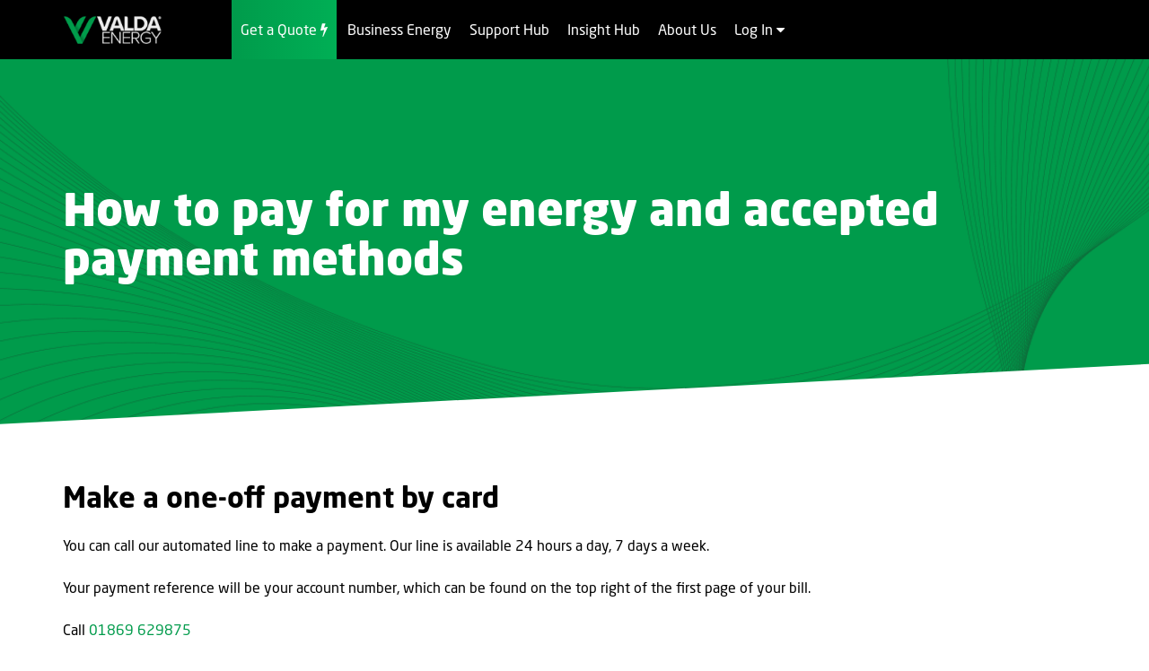

--- FILE ---
content_type: text/html; charset=UTF-8
request_url: https://www.valdaenergy.com/help-and-faqs/how-to-make-a-one-off-payment
body_size: 6653
content:
<!DOCTYPE html>
<html lang="en" itemscope itemtype="http://schema.org/WebPage">

<head>
    <meta charset="utf-8">
	<meta http-equiv="X-UA-Compatible" content="IE=edge">
	<meta name="viewport" content="width=device-width, initial-scale=1">
	<link rel="stylesheet" href="https://use.typekit.net/rsh2fxp.css">
    <script>
    function deferScripts(method) {
		if (window.Valda !== undefined) {
			method();
		} else {
			setTimeout(function() { deferScripts(method) }, 50);
		}
	}
	var fakeScrollers = new Array();
    </script>
    <link href="/assets/template/css/main.css?v=20251021" rel="stylesheet" type="text/css">
	<title>How to pay for my energy with Valda and accepted payment methods</title>
	<meta name="description" content="Find out the different ways in which you can pay for your energy with Valda and which one best suits you and your business.">
	<link rel="canonical" href="https://www.valdaenergy.com/help-and-faqs/how-to-make-a-one-off-payment" />
	<!-- Favicons -->
	<link rel="apple-touch-icon" sizes="180x180" href="/assets/template/images/favicons/apple-touch-icon.png">
	<link rel="icon" type="image/png" sizes="32x32" href="/assets/template/images/favicons/favicon-32x32.png">
	<link rel="icon" type="image/png" sizes="16x16" href="/assets/template/images/favicons/favicon-16x16.png">
	<link rel="manifest" href="/assets/template/images/favicons/site.webmanifest" crossorigin="use-credentials">
	<link rel="mask-icon" href="/assets/template/images/favicons/safari-pinned-tab.svg" color="#009b4b">
	<link rel="shortcut icon" href="/assets/template/images/favicons/favicon.ico">
	<meta name="msapplication-TileColor" content="#009b4b">
	<meta name="msapplication-config" content="/browserconfig.xml">
	<meta name="theme-color" content="#009b4b">

	<!-- Search Engine -->
	<meta name="image" content="https://www.valdaenergy.com/assets/uploads/social/standard-facebook.jpg">

	<!-- OG:Google+ -->
	<meta itemprop="name" content="How to pay for my energy with Valda and accepted payment methods - " />
	<meta itemprop="description" content="Find out the different ways in which you can pay for your energy with Valda and which one best suits you and your business." />
	<meta itemprop="image" content="https://www.valdaenergy.com/assets/uploads/social/standard-twitter.jpg" />
	<meta property="og:image:secure_url" content="https://www.valdaenergy.com/assets/uploads/social/standard-twitter.jpg"/>

	<!-- Twitter -->
	<meta name="twitter:card" content="summary" />
	<meta name="twitter:title" content="How to pay for my energy with Valda and accepted payment methods - " />
	<meta name="twitter:description" content="Find out the different ways in which you can pay for your energy with Valda and which one best suits you and your business." />
	<meta name="twitter:site" content="@" />
	<meta name="twitter:creator" content="@" />

	<!-- Twitter summary card with large image must be at least 280x150px -->
	<meta name="twitter:image" content="https://www.valdaenergy.com/assets/uploads/social/standard-twitter.jpg" />
	<meta name="twitter:image:alt" content="How to pay for my energy and accepted payment methods" />

	<!-- OG:General -->
	<meta property="og:title" content="How to pay for my energy with Valda and accepted payment methods - " />
	<meta property="og:description" content="Find out the different ways in which you can pay for your energy with Valda and which one best suits you and your business." />
	<meta property="og:url" content="https://www.valdaenergy.com/help-and-faqs/how-to-make-a-one-off-payment" />
	<meta property="og:site_name" content="" />
	<meta property="og:type" content="website" />
	<meta property="og:image" content="https://www.valdaenergy.com/assets/uploads/social/standard-twitter.jpg" />
	<meta property="og:locale" content="en_GB" />
	<meta name="canonical" content="https://www.valdaenergy.com/help-and-faqs/how-to-make-a-one-off-payment" />
<meta name="keywords" content="payment, energy, business, valda, pay" />
<meta name="description" content="Find out the different ways in which you can pay for your energy with Valda and which one best suits you and your business." />
<title>How to pay for my energy with Valda and accepted payment methods | Valda Energy - PROD</title>
<meta name="robots" content="index,follow" />
<meta property="og:type" content="website" />
<meta property="twitter:card" content="summary" />

	<meta name="facebook-domain-verification" content="x0461w247uvlwx41lzzi365otmo8q9" />
	<!-- TrustBox script -->
	<script type="text/javascript" src="//widget.trustpilot.com/bootstrap/v5/tp.widget.bootstrap.min.js" async></script>
	<!-- End TrustBox script -->

	<!-- Start cookieyes banner --> 
	<script id="cookieyes" type="text/javascript" src="https://cdn-cookieyes.com/client_data/0f0753f648375cc2322ddf57/script.js"></script>
	<!-- End cookieyes banner -->

</head>

<body>
<script>
(function(n,u){
window.CXoneDfo=n,
window[n]=window[n]||function(){(window[n].q=window[n].q||[]).push(arguments)},window[n].u=u,
e=document.createElement("script"),e.type="module",e.src=u+"?"+Math.round(Date.now()/1e3/3600),
document.head.appendChild(e)
cxone('init', '1388');
})('cxone','https://web-modules-de-eu1.niceincontact.com/loader/1/loader.js');

cxone('guide','init','20a6e90c-d4d0-43aa-a2dd-2842d19d0306');
cxone('setCustomCss', '[class^="WaitingQueueModal"] {display: none};');
cxone('guide', 'setButtonSize', '80px');

</script>
<!-- Global site tag (gtag.js) - Google Analytics -->
<script async src="https://www.googletagmanager.com/gtag/js?id=UA-147072786-1"></script>
<noscript><img height="1" width="1" style="display:none"
  src="https://www.facebook.com/tr?id=1229507490566437&ev=PageView&noscript=1"
/></noscript>
<!-- Google Tag Manager -->
<script>(function(w,d,s,l,i){w[l]=w[l]||[];w[l].push({'gtm.start':
new Date().getTime(),event:'gtm.js'});var f=d.getElementsByTagName(s)[0],
j=d.createElement(s),dl=l!='dataLayer'?'&l='+l:'';j.async=true;j.src=
'https://www.googletagmanager.com/gtm.js?id='+i+dl;f.parentNode.insertBefore(j,f);
})(window,document,'script','dataLayer','GTM-MNQD8Z5');</script>
<!-- End Google Tag Manager -->
<script type=”application/ld+json”>
{ "@context" : "http://schema.org",
"@type" : "Organization",
"name" : "Valda Energy",
"url" : "http://www.valdaenergy.com",
"sameAs" : [ "http://www.facebook.com/ValdaEnergy",
"http://www.linkedin.com/company/valda-energy-limited"]
}
</script>
<script src='//eu.fw-cdn.com/10017557/14860.js' chat='false'></script>
<script> (function(ss,ex){ window.ldfdr=window.ldfdr||function(){(ldfdr._q=ldfdr._q||[]).push([].slice.call(arguments));}; (function(d,s){ fs=d.getElementsByTagName(s)[0]; function ce(src){ var cs=d.createElement(s); cs.src=src; cs.async=1; fs.parentNode.insertBefore(cs,fs); }; ce('https://sc.lfeeder.com/lftracker_v1_'+ss+(ex?'_'+ex:'')+'.js'); })(document,'script'); })('ywVkO4XB3Qw8Z6Bj'); </script>
<div class="header js-header">
    <div class="container">
        <div class="row">
            <div class="col-sm-1 col-md-2 logo-container">
                <a href="https://www.valdaenergy.com/"><img src="/assets/template/images/logo.png" class="logo" alt="Valda Energy" /></a>
            </div>
            <div class="small-get-a-quote visible-xs">
              <a href="https://www.valdaenergy.com/get-a-quote">Get a quote&nbsp;&nbsp;<i class="fa fa-bolt"></i></a>
            </div>
            <div class="mobile-toggle js-mobile-toggle">
                <div class="line line-1"></div>
                <div class="line line-2"></div>
                <div class="line line-3"></div>
            </div>
            <div class="col-sm-11 col-md-10 menu-container clearfix js-menu">
			    <ul class="list-inline menus">
<li class="">
  <a href="https://www.valdaenergy.com/business-energy" class="menu-title js-gtag has-submenu js-has-submenu" data-gtm-category="How to pay for my energy and accepted payment methods" data-gtm-action="Header" data-gtm-label="Business Energy">Business Energy  <i class="none"></i></a>
  
  <div class="mobile-submenu-view js-mobile-submenu-view"></div>
  <div class="submenu">
	<div class="menu-columns">
	  <div class="column">
		<ul class="submenu-items"><li class=""><a href="https://www.valdaenergy.com/get-a-quote" class="menu-title js-gtag  " data-gtm-category="How to pay for my energy and accepted payment methods" data-gtm-action="Header" data-gtm-label="Get a quote" >Get a quote  <i class="none"></i></a></li><li class=""><a href="https://www.valdaenergy.com/smartchoice-energy-tariffs-for-your-business" class="menu-title js-gtag has-submenu js-has-submenu " data-gtm-category="How to pay for my energy and accepted payment methods" data-gtm-action="Header" data-gtm-label="Products" >Products  <i class="none"></i></a></li><li class=""><a href="https://www.valdaenergy.com/smart-meter-install" class="menu-title js-gtag  " data-gtm-category="How to pay for my energy and accepted payment methods" data-gtm-action="Header" data-gtm-label="Book your smart meter" >Book your smart meter  <i class="none"></i></a></li><li class=""><a href="https://www.valdaenergy.com/business-energy/smart-meters" class="menu-title js-gtag  " data-gtm-category="How to pay for my energy and accepted payment methods" data-gtm-action="Header" data-gtm-label="Smart meters" >Smart meters  <i class="none"></i></a></li><li class=""><a href="https://www.valdaenergy.com/business-energy/smart-meter-benefits" class="menu-title js-gtag  " data-gtm-category="How to pay for my energy and accepted payment methods" data-gtm-action="Header" data-gtm-label="Smart meter benefits" >Smart meter benefits  <i class="none"></i></a></li><li class=""><a href="https://www.valdaenergy.com/business-energy/renewing#renewing" class="menu-title js-gtag  " data-gtm-category="How to pay for my energy and accepted payment methods" data-gtm-action="Header" data-gtm-label="Renew with Valda" >Renew with Valda  <i class="none"></i></a></li><li class=""><a href="https://www.valdaenergy.com/switching-to-valda-energy" class="menu-title js-gtag  " data-gtm-category="How to pay for my energy and accepted payment methods" data-gtm-action="Header" data-gtm-label="Switching to Valda" >Switching to Valda  <i class="none"></i></a></li><li class=""><a href="https://www.valdaenergy.com/tpis" class="menu-title js-gtag  " data-gtm-category="How to pay for my energy and accepted payment methods" data-gtm-action="Header" data-gtm-label="TPIs" >TPIs  <i class="none"></i></a></li><li class=""><a href="https://www.valdaenergy.com/selling-energy" class="menu-title js-gtag  " data-gtm-category="How to pay for my energy and accepted payment methods" data-gtm-action="Header" data-gtm-label="Selling your energy" >Selling your energy  <i class="none"></i></a></li></ul>
	  </div>
	</div>
  </div>
   
</li><li class="">
  <a href="https://www.valdaenergy.com/support-hub" class="menu-title js-gtag has-submenu js-has-submenu" data-gtm-category="How to pay for my energy and accepted payment methods" data-gtm-action="Header" data-gtm-label="Support Hub">Support Hub  <i class="none"></i></a>
  
  <div class="mobile-submenu-view js-mobile-submenu-view"></div>
  <div class="submenu">
	<div class="menu-columns">
	  <div class="column">
		<ul class="submenu-items"><li class=""><a href="https://www.valdaenergy.com/help-and-faqs" class="menu-title js-gtag  " data-gtm-category="How to pay for my energy and accepted payment methods" data-gtm-action="Header" data-gtm-label="FAQs" >FAQs  <i class="none"></i></a></li><li class=""><a href="https://www.valdaenergy.com/contact" class="menu-title js-gtag  " data-gtm-category="How to pay for my energy and accepted payment methods" data-gtm-action="Header" data-gtm-label="Contact" >Contact  <i class="none"></i></a></li><li class=""><a href="https://www.valdaenergy.com/change-of-tenancy" class="menu-title js-gtag  " data-gtm-category="How to pay for my energy and accepted payment methods" data-gtm-action="Header" data-gtm-label="Moving premises" >Moving premises  <i class="none"></i></a></li><li class=""><a href="https://www.valdaenergy.com/payments" class="menu-title js-gtag  " data-gtm-category="How to pay for my energy and accepted payment methods" data-gtm-action="Header" data-gtm-label="Make a payment" >Make a payment  <i class="none"></i></a></li><li class=""><a href="https://www.valdaenergy.com/complaints" class="menu-title js-gtag  " data-gtm-category="How to pay for my energy and accepted payment methods" data-gtm-action="Header" data-gtm-label="Raise a complaint" >Raise a complaint  <i class="none"></i></a></li><li class=""><a href="https://www.valdaenergy.com/contact#emergencies" class="menu-title js-gtag  " data-gtm-category="How to pay for my energy and accepted payment methods" data-gtm-action="Header" data-gtm-label="Power cuts & emergencies" >Power cuts & emergencies  <i class="none"></i></a></li><li class=""><a href="https://www.valdaenergy.com/nuclear-rab-levy" class="menu-title js-gtag  " data-gtm-category="How to pay for my energy and accepted payment methods" data-gtm-action="Header" data-gtm-label="Nuclear RAB Levy" >Nuclear RAB Levy  <i class="none"></i></a></li></ul>
	  </div>
	</div>
  </div>
   
</li><li class="">
  <a href="https://www.valdaenergy.com/blogs" class="menu-title js-gtag has-submenu js-has-submenu" data-gtm-category="How to pay for my energy and accepted payment methods" data-gtm-action="Header" data-gtm-label="Insight Hub">Insight Hub  <i class="none"></i></a>
  
  <div class="mobile-submenu-view js-mobile-submenu-view"></div>
  <div class="submenu">
	<div class="menu-columns">
	  <div class="column">
		<ul class="submenu-items"><li class=""><a href="https://www.valdaenergy.com/blogs" class="menu-title js-gtag  " data-gtm-category="How to pay for my energy and accepted payment methods" data-gtm-action="Header" data-gtm-label="Blogs & News" >Blogs & News  <i class="none"></i></a></li><li class=""><a href="https://www.valdaenergy.com/powering-up-smes" class="menu-title js-gtag  " data-gtm-category="How to pay for my energy and accepted payment methods" data-gtm-action="Header" data-gtm-label="Powering Up SMEs" >Powering Up SMEs  <i class="none"></i></a></li><li class=""><a href="https://www.valdaenergy.com/energy-made-simple" class="menu-title js-gtag  " data-gtm-category="How to pay for my energy and accepted payment methods" data-gtm-action="Header" data-gtm-label="Energy made simple" >Energy made simple  <i class="none"></i></a></li><li class=""><a href="https://www.valdaenergy.com/the-bright-side-of-green" class="menu-title js-gtag  " data-gtm-category="How to pay for my energy and accepted payment methods" data-gtm-action="Header" data-gtm-label="The bright side of green" >The bright side of green  <i class="none"></i></a></li><li class=""><a href="https://www.valdaenergy.com/energy-glossary" class="menu-title js-gtag  " data-gtm-category="How to pay for my energy and accepted payment methods" data-gtm-action="Header" data-gtm-label="Energy Glossary" >Energy Glossary  <i class="none"></i></a></li></ul>
	  </div>
	</div>
  </div>
   
</li><li class="">
  <a href="https://www.valdaenergy.com/about-us" class="menu-title js-gtag has-submenu js-has-submenu" data-gtm-category="How to pay for my energy and accepted payment methods" data-gtm-action="Header" data-gtm-label="About Us">About Us  <i class="none"></i></a>
  
  <div class="mobile-submenu-view js-mobile-submenu-view"></div>
  <div class="submenu">
	<div class="menu-columns">
	  <div class="column">
		<ul class="submenu-items"><li class=""><a href="https://www.valdaenergy.com/about-us/meet-the-team" class="menu-title js-gtag  " data-gtm-category="How to pay for my energy and accepted payment methods" data-gtm-action="Header" data-gtm-label="Meet the team" >Meet the team  <i class="none"></i></a></li><li class=""><a href="https://www.valdaenergy.com/our-values" class="menu-title js-gtag  " data-gtm-category="How to pay for my energy and accepted payment methods" data-gtm-action="Header" data-gtm-label="Our values" >Our values  <i class="none"></i></a></li><li class=""><a href="https://www.valdaenergy.com/valda-careers" class="menu-title js-gtag  " data-gtm-category="How to pay for my energy and accepted payment methods" data-gtm-action="Header" data-gtm-label="Join the team" >Join the team  <i class="none"></i></a></li><li class=""><a href="https://www.valdaenergy.com/about-us/apprenticeships" class="menu-title js-gtag  " data-gtm-category="How to pay for my energy and accepted payment methods" data-gtm-action="Header" data-gtm-label="Apprenticeships" >Apprenticeships  <i class="none"></i></a></li><li class=""><a href="https://www.valdaenergy.com/about-us/our-fuel-mix" class="menu-title js-gtag  " data-gtm-category="How to pay for my energy and accepted payment methods" data-gtm-action="Header" data-gtm-label="Fuel Mix" >Fuel Mix  <i class="none"></i></a></li></ul>
	  </div>
	</div>
  </div>
   
</li><li class="">
  <a href="https://www.valdaenergy.com/##" class="menu-title js-gtag has-submenu js-has-submenu" data-gtm-category="How to pay for my energy and accepted payment methods" data-gtm-action="Header" data-gtm-label="Log In">Log In  <i class="fa fa-caret-down"></i></a>
  
  <div class="mobile-submenu-view js-mobile-submenu-view"></div>
  <div class="submenu">
	<div class="menu-columns">
	  <div class="column">
		<ul class="submenu-items"><li class=""><a href="https://www.valdaenergy.com/customer-log-in" class="menu-title js-gtag  " data-gtm-category="How to pay for my energy and accepted payment methods" data-gtm-action="Header" data-gtm-label="Customers" >Customers  <i class="none"></i></a></li><li class=""><a href="https://www.valdaenergy.com/broker-login" class="menu-title js-gtag  " data-gtm-category="How to pay for my energy and accepted payment methods" data-gtm-action="Header" data-gtm-label="Brokers" target="_blank">Brokers  <i class="none"></i></a></li></ul>
	  </div>
	</div>
  </div>
   
</li><li class="get-a-quote">
  <a href="https://www.valdaenergy.com/get-a-quote" class="menu-title js-gtag " data-gtm-category="How to pay for my energy and accepted payment methods" data-gtm-action="Header" data-gtm-label="Get a Quote">Get a Quote  <i class="fa fa-bolt"></i></a>
  
</li>

<li class="trustpilot"><!-- TrustBox widget - Flex -->
<div class="trustpilot-widget" data-locale="en-US" data-template-id="54197383fd9dceac42a68694" data-businessunit-id="5d9f4a655cd86d000153c083" data-style-width="100%" data-style-size="XS" data-text-color="light" data-headline="star" data-background="none" data-external-elements-color="dark">
 <a href="https://www.trustpilot.com/review/valdaenergy.com" target="_blank" rel="noopener">Trustpilot</a>
</div>
<!-- End TrustBox widget -->
  </li>
</ul>
            </div>
        </div>
    </div>
</div>

<div class="cb-solid-banner bg-alpha bg-pattern bg-pattern-1">
  <div class="slant-container"></div>
  <div class="outer">
    <div class="inner">
      <div class="container">
        <h1>How to pay for my energy and accepted payment methods</h1>
	  </div>
    </div>
  </div>
</div>
<div class="full-width medium-padding  no-padding-bottom      rotated rotated-left No" id="">
    <div class="background-color  "></div>
    <div class="container">
        <div class="cb-richtext"><h3><strong>Make a one-off payment by card</strong></h3>
<p>You can call our automated line to make a payment. Our line is available 24 hours a day, 7 days a week.</p>
<p>Your payment reference will be your account number, which can be found on the top right of the first page of your bill.</p>
<p>Call <a href="tel:01869%20629875">01869 629875</a></p>
<p>&nbsp;</p>
<h3><strong>Set up Direct Debit</strong></h3>
<p>You can set up a Direct Debit, which ensures your bill is always paid on time, without you having to lift a finger.</p>
<p>You can do this via the Customer Portal, by <a href="https://app.valdaenergy.com/#/" target="_blank" rel="noopener">clicking here.</a></p>
<p>If you need help setting up your Direct Debit, then you may find this <a href="https://www.valdaenergy.com/help-and-faqs/set-up-a-direct-debit">FAQ</a> useful.</p>
<p>&nbsp;</p>
<h3><strong>Make a one-off payment by bank transfer </strong></h3>
<p>With your registered bank, fill in the necessary information using the details below:</p>
<ul>
<li>To: Valda Energy Limited</li>
<li>Sort code: 40-35-34</li>
<li>Account number: 74459695</li>
<li>Payment reference: your account ID number, which can be found on the top right of the first page of your bill.</li>
</ul></div>
    </div>
</div>
<div class="full-width large-padding">
  <div class="container">
    <h2 class="text-center">Other articles</h2>
    <div class="row">
      <div class="col-sm-4">
  <a href="https://www.valdaenergy.com/help-and-faqs/how-do-i-switch-to-valda-energy" class="cb-cta-4">
	<h5>How do I switch to Valda Energy?</h5>
	<p>Switching to us is simple and hassle-free. You can simply call us or get a quote on our website in under 60 seconds. </p>
	<div class="link-with-arrow color-alpha">Find out more</div>
  </a>
</div>
<div class="col-sm-4">
  <a href="https://www.valdaenergy.com/help-and-faqs/how-do-i-make-measuring-energy-usage-easier" class="cb-cta-4">
	<h5>How do I make measuring energy usage easier?</h5>
	<p>Find out how you can make measuring your energy usage easier with the latest smart metering technology that Valda Energy have to offer.</p>
	<div class="link-with-arrow color-alpha">Find out more</div>
  </a>
</div>
<div class="col-sm-4">
  <a href="https://www.valdaenergy.com/help-and-faqs/the-different-types-of-meters-explained" class="cb-cta-4">
	<h5>The different types of energy meters explained</h5>
	<p>There are many different types of energy meters used in the UK. It is important to know which one you have to best manage your energy account.</p>
	<div class="link-with-arrow color-alpha">Find out more</div>
  </a>
</div>
    </div>
    <div class="text-center">
      <a href="https://www.valdaenergy.com/help-and-faqs" class="button">View more <i class="fa fa-caret-right"></i></a>
    </div>
  </div>
</div>
<div class="full-width large-padding     text-center color-white  rotated rotated-left touching-footer" id="">
  <div class="background-color bg-alpha bg-pattern bg-pattern-1"></div>
  <div class="container">
    <div class="cb-heading ">
      <h2 class="h2 color-white">Don't see what you're looking for?</h2>
    </div>
    <div class="cb-heading  ">
      <h3 class="h3 color-white">Get in touch</h3>
    </div>
    <div class="row layout-columns">
      <div class="    col-sm-6  col-xs-12  ">
        <div class="text-center">
          <div class="cb-image    "><img src="/assets/components/phpthumbof/cache/headset.76adfbf7da22e346d6de78446a8c4e8c.png" class="img-responsive" alt="Call us"></div>
        </div>
        <div class="cb-richtext">
          <p><span class="h5">Call us on:</span><br /><span class="h6">0330 390 4510</span></p>
        </div>
      </div>
      <div class="    col-sm-6  col-xs-12  ">
        <div class="text-center">
          <div class="cb-image    "><img src="/assets/components/phpthumbof/cache/chat.76adfbf7da22e346d6de78446a8c4e8c.png" class="img-responsive" alt="Livechat now"></div>
        </div>
        <div class="cb-richtext">
          <p><span class="h5">LiveChat now</span></p>
        </div>
      </div>
    </div>
  </div>
</div>
<div class="footer">
  <div class="container">
    <div class="row">
      <div class="col-md-8">
        <a href="https://www.valdaenergy.com/"><img src="/assets/template/images/logo.png" class="img-responsive logo" alt="Valda Energy"></a>
		<ul class="list-inline menu">
<li class="">
  <a href="https://www.valdaenergy.com/terms-and-conditions" class="menu-title js-gtag " data-gtm-category="How to pay for my energy and accepted payment methods" data-gtm-action="Footer" data-gtm-label="Terms & Conditions">Terms & Conditions  <i class="none"></i></a>
  
</li><li class="">
  <a href="https://www.valdaenergy.com/legal" class="menu-title js-gtag " data-gtm-category="How to pay for my energy and accepted payment methods" data-gtm-action="Footer" data-gtm-label="Legal">Legal  <i class="none"></i></a>
  
</li><li class="">
  <a href="https://www.valdaenergy.com/privacy" class="menu-title js-gtag " data-gtm-category="How to pay for my energy and accepted payment methods" data-gtm-action="Footer" data-gtm-label="Privacy">Privacy  <i class="none"></i></a>
  
</li><li class="">
  <a href="https://www.valdaenergy.com/cookie-policy" class="menu-title js-gtag " data-gtm-category="How to pay for my energy and accepted payment methods" data-gtm-action="Footer" data-gtm-label="Cookies">Cookies  <i class="none"></i></a>
  
</li><li class="">
  <a href="https://www.valdaenergy.com/modern-slavery-statement" class="menu-title js-gtag " data-gtm-category="How to pay for my energy and accepted payment methods" data-gtm-action="Footer" data-gtm-label="Modern Slavery Statement">Modern Slavery Statement  <i class="none"></i></a>
  
</li><li class="">
  <a href="https://www.valdaenergy.com/css" class="menu-title js-gtag " data-gtm-category="How to pay for my energy and accepted payment methods" data-gtm-action="Footer" data-gtm-label="CSS">CSS  <i class="none"></i></a>
  
</li><li class="">
  <a href="https://www.valdaenergy.com/complaints" class="menu-title js-gtag " data-gtm-category="How to pay for my energy and accepted payment methods" data-gtm-action="Footer" data-gtm-label="Raise a Complaint">Raise a Complaint  <i class="none"></i></a>
  
</li><li class="">
  <a href="https://www.valdaenergy.com/identifying-and-reporting-energy-theft" class="menu-title js-gtag " data-gtm-category="How to pay for my energy and accepted payment methods" data-gtm-action="Footer" data-gtm-label="Reporting Energy Theft">Reporting Energy Theft  <i class="none"></i></a>
  
</li>

</ul>
      </div>
      <div class="col-md-4 quote-login">
        <a href="https://www.valdaenergy.com/get-a-quote" class="button js-gtag" data-gtm-category="How to pay for my energy and accepted payment methods" data-gtm-action="Footer" data-gtm-label="Get a quote">Get a quote now <i class="fa fa-bolt"></i></a>
      </div>
    </div>
    <div class="row second-row">
      <div class="col-sm-5 col-md-6">
        <p class="copyright">&copy; 2026 Valda Energy - All rights reserved.</p>
      </div>
      <div class="col-sm-7 col-md-6">
	    
      </div>
    </div>
	<div class="row social-media">
	  <div class="col-sm-4">
		<ul>
		  <li><a href="https://www.facebook.com/ValdaEnergy/" class="footer-social-icon facebook" target="_blank"><i class="fa fa-facebook"></i></a></li>
		  <li><a href="https://www.linkedin.com/company/valda-energy-limited" class="footer-social-icon linkedin" target="_blank"><i class="fa fa-linkedin"></i></a></li>
		</ul>
	  </div>
	  <div class="col-sm-8">
            <a  href="https://uk.trustpilot.com/evaluate/valdaenergy.com" target="_blank" class="button leave-review">Leave us a review</a>
            <a href="https://uk.trustpilot.com/evaluate/valdaenergy.com" target="_blank">
                <img src="/assets/template/images/trustpilot-logo.svg" alt="Trustpilot" class="trustpilot-logo">
            </a>
        </div>
    </div>
  </div>
</div>
<script id='sleeknoteScript' type='text/javascript'></script>
<script>window.dataLayer = window.dataLayer || [];
window.gtag = function(){dataLayer.push(arguments);}
gtag('js', new Date());
gtag('config', 'UA-147072786-1');
(function(w,d,t,r,u){var f,n,i;w[u]=w[u]||[],f=function(){var o={ti:"17149963"};o.q=w[u],w[u]=new UET(o),w[u].push("pageLoad")},n=d.createElement(t),n.src=r,n.async=1,n.onload=n.onreadystatechange=function(){var s=this.readyState;s&&s!=="loaded"&&s!=="complete"||(f(),n.onload=n.onreadystatechange=null)},i=d.getElementsByTagName(t)[0],i.parentNode.insertBefore(n,i)})(window,document,"script","//bat.bing.com/bat.js","uetq");

  !function(f,b,e,v,n,t,s)
  {if(f.fbq)return;n=f.fbq=function(){n.callMethod?
  n.callMethod.apply(n,arguments):n.queue.push(arguments)};
  if(!f._fbq)f._fbq=n;n.push=n;n.loaded=!0;n.version='2.0';
  n.queue=[];t=b.createElement(e);t.async=!0;
  t.src=v;s=b.getElementsByTagName(e)[0];
  s.parentNode.insertBefore(t,s)}(window, document,'script',
  'https://connect.facebook.net/en_US/fbevents.js');
  fbq('init', '1229507490566437');
  fbq('track', 'PageView');

(function () { var sleeknoteScriptTag = document.createElement('script');
sleeknoteScriptTag.type = 'text/javascript';
sleeknoteScriptTag.charset = 'utf-8';
sleeknoteScriptTag.src = ('//sleeknotecustomerscripts.sleeknote.com/23533.js');
var s = document.getElementById('sleeknoteScript');
s.parentNode.insertBefore(sleeknoteScriptTag, s);
})();

!function(f,b,e,v,n,t,s)
{if(f.fbq)return;n=f.fbq=function(){n.callMethod?
n.callMethod.apply(n,arguments):n.queue.push(arguments)};
if(!f._fbq)f._fbq=n;n.push=n;n.loaded=!0;n.version='2.0';
n.queue=[];t=b.createElement(e);t.async=!0;
t.src=v;s=b.getElementsByTagName(e)[0];
s.parentNode.insertBefore(t,s)}(window, document,'script',
'https://connect.facebook.net/en_US/fbevents.js');
fbq('init', '2763759350536428');
fbq('track', 'PageView');

!function(c,h,i,m,p){m=c.createElement(h),p=c.getElementsByTagName(h)[0],m.async=1,m.src=i,p.parentNode.insertBefore(m,p)}(document,"script","https://chimpstatic.com/mcjs-connected/js/users/5be12e350a4e5cc5814e68c97/af9b32deedfd2054cbd3f6083.js");

    (function(h,o,t,j,a,r){
        h.hj=h.hj||function(){(h.hj.q=h.hj.q||[]).push(arguments)};
        h._hjSettings={hjid:2212990,hjsv:6};
        a=o.getElementsByTagName('head')[0];
        r=o.createElement('script');r.async=1;
        r.src=t+h._hjSettings.hjid+j+h._hjSettings.hjsv;
        a.appendChild(r);
    })(window,document,'https://static.hotjar.com/c/hotjar-','.js?sv=');</script>
<script src="/assets/template/scripts/app.js?v=20241219" data-cookieconsent="ignore"></script>
</body>
<!-- 
p: 0.0353 s, t: 0.0420 s, s: cache
-->
</html>


--- FILE ---
content_type: text/css
request_url: https://www.valdaenergy.com/assets/template/css/main.css?v=20251021
body_size: 31227
content:
.light-shadow{-webkit-box-shadow:0 5px 20px 0 rgba(0,0,0,.1);box-shadow:0 5px 20px 0 rgba(0,0,0,.1)}.dark-shadow{-webkit-box-shadow:0 5px 20px 0 rgba(0,0,0,.4);box-shadow:0 5px 20px 0 rgba(0,0,0,.4)}/*!
 * Bootstrap v3.4.1 (https://getbootstrap.com/)
 * Copyright 2011-2019 Twitter, Inc.
 * Licensed under MIT (https://github.com/twbs/bootstrap/blob/master/LICENSE)
 *//*! normalize.css v3.0.3 | MIT License | github.com/necolas/normalize.css */html{font-family:sans-serif;-ms-text-size-adjust:100%;-webkit-text-size-adjust:100%}body{margin:0}article,aside,details,figcaption,figure,footer,header,hgroup,main,menu,nav,section,summary{display:block}audio,canvas,progress,video{display:inline-block;vertical-align:baseline}audio:not([controls]){display:none;height:0}[hidden],template{display:none}a{background-color:transparent}a:active,a:hover{outline:0}abbr[title]{border-bottom:none;text-decoration:underline;-webkit-text-decoration:underline dotted;text-decoration:underline dotted}b,strong{font-weight:700}dfn{font-style:italic}h1{font-size:2em;margin:.67em 0}mark{background:#ff0;color:#000}small{font-size:80%}sub,sup{font-size:75%;line-height:0;position:relative;vertical-align:baseline}sup{top:-.5em}sub{bottom:-.25em}img{border:0}svg:not(:root){overflow:hidden}figure{margin:1em 40px}hr{-webkit-box-sizing:content-box;box-sizing:content-box;height:0}pre{overflow:auto}code,kbd,pre,samp{font-family:monospace,monospace;font-size:1em}button,input,optgroup,select,textarea{color:inherit;font:inherit;margin:0}button{overflow:visible}button,select{text-transform:none}button,html input[type=button],input[type=reset],input[type=submit]{-webkit-appearance:button;cursor:pointer}button[disabled],html input[disabled]{cursor:default}button::-moz-focus-inner,input::-moz-focus-inner{border:0;padding:0}input{line-height:normal}input[type=checkbox],input[type=radio]{-webkit-box-sizing:border-box;box-sizing:border-box;padding:0}input[type=number]::-webkit-inner-spin-button,input[type=number]::-webkit-outer-spin-button{height:auto}input[type=search]{-webkit-appearance:textfield;-webkit-box-sizing:content-box;box-sizing:content-box}input[type=search]::-webkit-search-cancel-button,input[type=search]::-webkit-search-decoration{-webkit-appearance:none}fieldset{border:1px solid silver;margin:0 2px;padding:.35em .625em .75em}legend{border:0;padding:0}textarea{overflow:auto}optgroup{font-weight:700}table{border-collapse:collapse;border-spacing:0}td,th{padding:0}/*! Source: https://github.com/h5bp/html5-boilerplate/blob/master/src/css/main.css */@media print{*,:after,:before{color:#000!important;text-shadow:none!important;background:0 0!important;-webkit-box-shadow:none!important;box-shadow:none!important}a,a:visited{text-decoration:underline}a[href]:after{content:" (" attr(href) ")"}abbr[title]:after{content:" (" attr(title) ")"}a[href^="#"]:after,a[href^="javascript:"]:after{content:""}blockquote,pre{border:1px solid #999;page-break-inside:avoid}thead{display:table-header-group}img,tr{page-break-inside:avoid}img{max-width:100%!important}h2,h3,p{orphans:3;widows:3}h2,h3{page-break-after:avoid}.navbar{display:none}.btn>.caret,.dropup>.btn>.caret{border-top-color:#000!important}.label{border:1px solid #000}.table{border-collapse:collapse!important}.table td,.table th{background-color:#fff!important}.table-bordered td,.table-bordered th{border:1px solid #ddd!important}}*{-webkit-box-sizing:border-box;box-sizing:border-box}:after,:before{-webkit-box-sizing:border-box;box-sizing:border-box}html{font-size:10px;-webkit-tap-highlight-color:transparent}body{font-family:Arial,sans-serif;font-size:14px;line-height:1.2;color:#333;background-color:#fff}button,input,select,textarea{font-family:inherit;font-size:inherit;line-height:inherit}a{color:#337ab7;text-decoration:none}a:focus,a:hover{color:#23527c;text-decoration:underline}a:focus{outline:5px auto -webkit-focus-ring-color;outline-offset:-2px}figure{margin:0}img{vertical-align:middle}.carousel-inner>.item>a>img,.carousel-inner>.item>img,.img-responsive{display:block;max-width:100%;height:auto}.img-rounded{-webkit-border-radius:6px;border-radius:6px}.img-thumbnail{padding:4px;line-height:1.2;background-color:#fff;border:1px solid #ddd;-webkit-border-radius:4px;border-radius:4px;-webkit-transition:all .2s ease-in-out;-o-transition:all .2s ease-in-out;transition:all .2s ease-in-out;display:inline-block;max-width:100%;height:auto}.img-circle{-webkit-border-radius:50%;border-radius:50%}hr{margin-top:16px;margin-bottom:16px;border:0;border-top:1px solid #eee}.sr-only{position:absolute;width:1px;height:1px;padding:0;margin:-1px;overflow:hidden;clip:rect(0,0,0,0);border:0}.sr-only-focusable:active,.sr-only-focusable:focus{position:static;width:auto;height:auto;margin:0;overflow:visible;clip:auto}[role=button]{cursor:pointer}.lead{margin-bottom:16px;font-size:16px;font-weight:300;line-height:1.4}@media (min-width:768px){.lead{font-size:21px}}.small,small{font-size:85%}.mark,mark{padding:.2em;background-color:#fcf8e3}.text-left{text-align:left}.text-right{text-align:right}.text-center{text-align:center}.text-justify{text-align:justify}.text-nowrap{white-space:nowrap}.text-lowercase{text-transform:lowercase}.text-uppercase{text-transform:uppercase}.text-capitalize{text-transform:capitalize}.text-muted{color:#777}.text-primary{color:#337ab7}a.text-primary:focus,a.text-primary:hover{color:#286090}.text-success{color:#3c763d}a.text-success:focus,a.text-success:hover{color:#2b542c}.text-info{color:#31708f}a.text-info:focus,a.text-info:hover{color:#245269}.text-warning{color:#8a6d3b}a.text-warning:focus,a.text-warning:hover{color:#66512c}.text-danger{color:#a94442}a.text-danger:focus,a.text-danger:hover{color:#843534}.bg-primary{color:#fff;background-color:#337ab7}a.bg-primary:focus,a.bg-primary:hover{background-color:#286090}.bg-success{background-color:#dff0d8}a.bg-success:focus,a.bg-success:hover{background-color:#c1e2b3}.bg-info{background-color:#d9edf7}a.bg-info:focus,a.bg-info:hover{background-color:#afd9ee}.bg-warning{background-color:#fcf8e3}a.bg-warning:focus,a.bg-warning:hover{background-color:#f7ecb5}.bg-danger{background-color:#f2dede}a.bg-danger:focus,a.bg-danger:hover{background-color:#e4b9b9}.page-header{padding-bottom:7px;margin:32px 0 16px;border-bottom:1px solid #eee}ol,ul{margin-top:0;margin-bottom:8px}ol ol,ol ul,ul ol,ul ul{margin-bottom:0}.list-unstyled{padding-left:0;list-style:none}.list-inline{padding-left:0;list-style:none;margin-left:-5px}.list-inline>li{display:inline-block;padding-right:5px;padding-left:5px}dl{margin-top:0;margin-bottom:16px}dd,dt{line-height:1.2}dt{font-weight:700}dd{margin-left:0}@media (min-width:768px){.dl-horizontal dt{float:left;width:160px;clear:left;text-align:right;overflow:hidden;-o-text-overflow:ellipsis;text-overflow:ellipsis;white-space:nowrap}.dl-horizontal dd{margin-left:180px}}abbr[data-original-title],abbr[title]{cursor:help}.initialism{font-size:90%;text-transform:uppercase}blockquote{padding:8px 16px;margin:0 0 16px;font-size:17.5px;border-left:5px solid #eee}blockquote ol:last-child,blockquote p:last-child,blockquote ul:last-child{margin-bottom:0}blockquote .small,blockquote footer,blockquote small{display:block;font-size:80%;line-height:1.2;color:#777}blockquote .small:before,blockquote footer:before,blockquote small:before{content:"\2014 \00A0"}.blockquote-reverse,blockquote.pull-right{padding-right:15px;padding-left:0;text-align:right;border-right:5px solid #eee;border-left:0}.blockquote-reverse .small:before,.blockquote-reverse footer:before,.blockquote-reverse small:before,blockquote.pull-right .small:before,blockquote.pull-right footer:before,blockquote.pull-right small:before{content:""}.blockquote-reverse .small:after,.blockquote-reverse footer:after,.blockquote-reverse small:after,blockquote.pull-right .small:after,blockquote.pull-right footer:after,blockquote.pull-right small:after{content:"\00A0 \2014"}address{margin-bottom:16px;font-style:normal;line-height:1.2}.container{padding-right:10px;padding-left:10px;margin-right:auto;margin-left:auto}@media (min-width:768px){.container{width:740px}}@media (min-width:992px){.container{width:960px}}@media (min-width:1200px){.container{width:1160px}}.container-fluid{padding-right:10px;padding-left:10px;margin-right:auto;margin-left:auto}.row{margin-right:-10px;margin-left:-10px}.row-no-gutters{margin-right:0;margin-left:0}.row-no-gutters [class*=col-]{padding-right:0;padding-left:0}.col-lg-1,.col-lg-10,.col-lg-11,.col-lg-12,.col-lg-2,.col-lg-3,.col-lg-4,.col-lg-5,.col-lg-6,.col-lg-7,.col-lg-8,.col-lg-9,.col-md-1,.col-md-10,.col-md-11,.col-md-12,.col-md-2,.col-md-3,.col-md-4,.col-md-5,.col-md-6,.col-md-7,.col-md-8,.col-md-9,.col-sm-1,.col-sm-10,.col-sm-11,.col-sm-12,.col-sm-2,.col-sm-3,.col-sm-4,.col-sm-5,.col-sm-6,.col-sm-7,.col-sm-8,.col-sm-9,.col-xs-1,.col-xs-10,.col-xs-11,.col-xs-12,.col-xs-2,.col-xs-3,.col-xs-4,.col-xs-5,.col-xs-6,.col-xs-7,.col-xs-8,.col-xs-9{position:relative;min-height:1px;padding-right:10px;padding-left:10px}.col-xs-1,.col-xs-10,.col-xs-11,.col-xs-12,.col-xs-2,.col-xs-3,.col-xs-4,.col-xs-5,.col-xs-6,.col-xs-7,.col-xs-8,.col-xs-9{float:left}.col-xs-12{width:100%}.col-xs-11{width:91.66666667%}.col-xs-10{width:83.33333333%}.col-xs-9{width:75%}.col-xs-8{width:66.66666667%}.col-xs-7{width:58.33333333%}.col-xs-6{width:50%}.col-xs-5{width:41.66666667%}.col-xs-4{width:33.33333333%}.col-xs-3{width:25%}.col-xs-2{width:16.66666667%}.col-xs-1{width:8.33333333%}.col-xs-pull-12{right:100%}.col-xs-pull-11{right:91.66666667%}.col-xs-pull-10{right:83.33333333%}.col-xs-pull-9{right:75%}.col-xs-pull-8{right:66.66666667%}.col-xs-pull-7{right:58.33333333%}.col-xs-pull-6{right:50%}.col-xs-pull-5{right:41.66666667%}.col-xs-pull-4{right:33.33333333%}.col-xs-pull-3{right:25%}.col-xs-pull-2{right:16.66666667%}.col-xs-pull-1{right:8.33333333%}.col-xs-pull-0{right:auto}.col-xs-push-12{left:100%}.col-xs-push-11{left:91.66666667%}.col-xs-push-10{left:83.33333333%}.col-xs-push-9{left:75%}.col-xs-push-8{left:66.66666667%}.col-xs-push-7{left:58.33333333%}.col-xs-push-6{left:50%}.col-xs-push-5{left:41.66666667%}.col-xs-push-4{left:33.33333333%}.col-xs-push-3{left:25%}.col-xs-push-2{left:16.66666667%}.col-xs-push-1{left:8.33333333%}.col-xs-push-0{left:auto}.col-xs-offset-12{margin-left:100%}.col-xs-offset-11{margin-left:91.66666667%}.col-xs-offset-10{margin-left:83.33333333%}.col-xs-offset-9{margin-left:75%}.col-xs-offset-8{margin-left:66.66666667%}.col-xs-offset-7{margin-left:58.33333333%}.col-xs-offset-6{margin-left:50%}.col-xs-offset-5{margin-left:41.66666667%}.col-xs-offset-4{margin-left:33.33333333%}.col-xs-offset-3{margin-left:25%}.col-xs-offset-2{margin-left:16.66666667%}.col-xs-offset-1{margin-left:8.33333333%}.col-xs-offset-0{margin-left:0}@media (min-width:768px){.col-sm-1,.col-sm-10,.col-sm-11,.col-sm-12,.col-sm-2,.col-sm-3,.col-sm-4,.col-sm-5,.col-sm-6,.col-sm-7,.col-sm-8,.col-sm-9{float:left}.col-sm-12{width:100%}.col-sm-11{width:91.66666667%}.col-sm-10{width:83.33333333%}.col-sm-9{width:75%}.col-sm-8{width:66.66666667%}.col-sm-7{width:58.33333333%}.col-sm-6{width:50%}.col-sm-5{width:41.66666667%}.col-sm-4{width:33.33333333%}.col-sm-3{width:25%}.col-sm-2{width:16.66666667%}.col-sm-1{width:8.33333333%}.col-sm-pull-12{right:100%}.col-sm-pull-11{right:91.66666667%}.col-sm-pull-10{right:83.33333333%}.col-sm-pull-9{right:75%}.col-sm-pull-8{right:66.66666667%}.col-sm-pull-7{right:58.33333333%}.col-sm-pull-6{right:50%}.col-sm-pull-5{right:41.66666667%}.col-sm-pull-4{right:33.33333333%}.col-sm-pull-3{right:25%}.col-sm-pull-2{right:16.66666667%}.col-sm-pull-1{right:8.33333333%}.col-sm-pull-0{right:auto}.col-sm-push-12{left:100%}.col-sm-push-11{left:91.66666667%}.col-sm-push-10{left:83.33333333%}.col-sm-push-9{left:75%}.col-sm-push-8{left:66.66666667%}.col-sm-push-7{left:58.33333333%}.col-sm-push-6{left:50%}.col-sm-push-5{left:41.66666667%}.col-sm-push-4{left:33.33333333%}.col-sm-push-3{left:25%}.col-sm-push-2{left:16.66666667%}.col-sm-push-1{left:8.33333333%}.col-sm-push-0{left:auto}.col-sm-offset-12{margin-left:100%}.col-sm-offset-11{margin-left:91.66666667%}.col-sm-offset-10{margin-left:83.33333333%}.col-sm-offset-9{margin-left:75%}.col-sm-offset-8{margin-left:66.66666667%}.col-sm-offset-7{margin-left:58.33333333%}.col-sm-offset-6{margin-left:50%}.col-sm-offset-5{margin-left:41.66666667%}.col-sm-offset-4{margin-left:33.33333333%}.col-sm-offset-3{margin-left:25%}.col-sm-offset-2{margin-left:16.66666667%}.col-sm-offset-1{margin-left:8.33333333%}.col-sm-offset-0{margin-left:0}}@media (min-width:992px){.col-md-1,.col-md-10,.col-md-11,.col-md-12,.col-md-2,.col-md-3,.col-md-4,.col-md-5,.col-md-6,.col-md-7,.col-md-8,.col-md-9{float:left}.col-md-12{width:100%}.col-md-11{width:91.66666667%}.col-md-10{width:83.33333333%}.col-md-9{width:75%}.col-md-8{width:66.66666667%}.col-md-7{width:58.33333333%}.col-md-6{width:50%}.col-md-5{width:41.66666667%}.col-md-4{width:33.33333333%}.col-md-3{width:25%}.col-md-2{width:16.66666667%}.col-md-1{width:8.33333333%}.col-md-pull-12{right:100%}.col-md-pull-11{right:91.66666667%}.col-md-pull-10{right:83.33333333%}.col-md-pull-9{right:75%}.col-md-pull-8{right:66.66666667%}.col-md-pull-7{right:58.33333333%}.col-md-pull-6{right:50%}.col-md-pull-5{right:41.66666667%}.col-md-pull-4{right:33.33333333%}.col-md-pull-3{right:25%}.col-md-pull-2{right:16.66666667%}.col-md-pull-1{right:8.33333333%}.col-md-pull-0{right:auto}.col-md-push-12{left:100%}.col-md-push-11{left:91.66666667%}.col-md-push-10{left:83.33333333%}.col-md-push-9{left:75%}.col-md-push-8{left:66.66666667%}.col-md-push-7{left:58.33333333%}.col-md-push-6{left:50%}.col-md-push-5{left:41.66666667%}.col-md-push-4{left:33.33333333%}.col-md-push-3{left:25%}.col-md-push-2{left:16.66666667%}.col-md-push-1{left:8.33333333%}.col-md-push-0{left:auto}.col-md-offset-12{margin-left:100%}.col-md-offset-11{margin-left:91.66666667%}.col-md-offset-10{margin-left:83.33333333%}.col-md-offset-9{margin-left:75%}.col-md-offset-8{margin-left:66.66666667%}.col-md-offset-7{margin-left:58.33333333%}.col-md-offset-6{margin-left:50%}.col-md-offset-5{margin-left:41.66666667%}.col-md-offset-4{margin-left:33.33333333%}.col-md-offset-3{margin-left:25%}.col-md-offset-2{margin-left:16.66666667%}.col-md-offset-1{margin-left:8.33333333%}.col-md-offset-0{margin-left:0}}@media (min-width:1200px){.col-lg-1,.col-lg-10,.col-lg-11,.col-lg-12,.col-lg-2,.col-lg-3,.col-lg-4,.col-lg-5,.col-lg-6,.col-lg-7,.col-lg-8,.col-lg-9{float:left}.col-lg-12{width:100%}.col-lg-11{width:91.66666667%}.col-lg-10{width:83.33333333%}.col-lg-9{width:75%}.col-lg-8{width:66.66666667%}.col-lg-7{width:58.33333333%}.col-lg-6{width:50%}.col-lg-5{width:41.66666667%}.col-lg-4{width:33.33333333%}.col-lg-3{width:25%}.col-lg-2{width:16.66666667%}.col-lg-1{width:8.33333333%}.col-lg-pull-12{right:100%}.col-lg-pull-11{right:91.66666667%}.col-lg-pull-10{right:83.33333333%}.col-lg-pull-9{right:75%}.col-lg-pull-8{right:66.66666667%}.col-lg-pull-7{right:58.33333333%}.col-lg-pull-6{right:50%}.col-lg-pull-5{right:41.66666667%}.col-lg-pull-4{right:33.33333333%}.col-lg-pull-3{right:25%}.col-lg-pull-2{right:16.66666667%}.col-lg-pull-1{right:8.33333333%}.col-lg-pull-0{right:auto}.col-lg-push-12{left:100%}.col-lg-push-11{left:91.66666667%}.col-lg-push-10{left:83.33333333%}.col-lg-push-9{left:75%}.col-lg-push-8{left:66.66666667%}.col-lg-push-7{left:58.33333333%}.col-lg-push-6{left:50%}.col-lg-push-5{left:41.66666667%}.col-lg-push-4{left:33.33333333%}.col-lg-push-3{left:25%}.col-lg-push-2{left:16.66666667%}.col-lg-push-1{left:8.33333333%}.col-lg-push-0{left:auto}.col-lg-offset-12{margin-left:100%}.col-lg-offset-11{margin-left:91.66666667%}.col-lg-offset-10{margin-left:83.33333333%}.col-lg-offset-9{margin-left:75%}.col-lg-offset-8{margin-left:66.66666667%}.col-lg-offset-7{margin-left:58.33333333%}.col-lg-offset-6{margin-left:50%}.col-lg-offset-5{margin-left:41.66666667%}.col-lg-offset-4{margin-left:33.33333333%}.col-lg-offset-3{margin-left:25%}.col-lg-offset-2{margin-left:16.66666667%}.col-lg-offset-1{margin-left:8.33333333%}.col-lg-offset-0{margin-left:0}}table{background-color:transparent}table col[class*=col-]{position:static;display:table-column;float:none}table td[class*=col-],table th[class*=col-]{position:static;display:table-cell;float:none}caption{padding-top:8px;padding-bottom:8px;color:#777;text-align:left}th{text-align:left}.table{width:100%;max-width:100%;margin-bottom:16px}.table>tbody>tr>td,.table>tbody>tr>th,.table>tfoot>tr>td,.table>tfoot>tr>th,.table>thead>tr>td,.table>thead>tr>th{padding:8px;line-height:1.2;vertical-align:top;border-top:1px solid #ddd}.table>thead>tr>th{vertical-align:bottom;border-bottom:2px solid #ddd}.table>caption+thead>tr:first-child>td,.table>caption+thead>tr:first-child>th,.table>colgroup+thead>tr:first-child>td,.table>colgroup+thead>tr:first-child>th,.table>thead:first-child>tr:first-child>td,.table>thead:first-child>tr:first-child>th{border-top:0}.table>tbody+tbody{border-top:2px solid #ddd}.table .table{background-color:#fff}.table-condensed>tbody>tr>td,.table-condensed>tbody>tr>th,.table-condensed>tfoot>tr>td,.table-condensed>tfoot>tr>th,.table-condensed>thead>tr>td,.table-condensed>thead>tr>th{padding:5px}.table-bordered{border:1px solid #ddd}.table-bordered>tbody>tr>td,.table-bordered>tbody>tr>th,.table-bordered>tfoot>tr>td,.table-bordered>tfoot>tr>th,.table-bordered>thead>tr>td,.table-bordered>thead>tr>th{border:1px solid #ddd}.table-bordered>thead>tr>td,.table-bordered>thead>tr>th{border-bottom-width:2px}.table-striped>tbody>tr:nth-of-type(odd){background-color:#f9f9f9}.table-hover>tbody>tr:hover{background-color:#f5f5f5}.table>tbody>tr.active>td,.table>tbody>tr.active>th,.table>tbody>tr>td.active,.table>tbody>tr>th.active,.table>tfoot>tr.active>td,.table>tfoot>tr.active>th,.table>tfoot>tr>td.active,.table>tfoot>tr>th.active,.table>thead>tr.active>td,.table>thead>tr.active>th,.table>thead>tr>td.active,.table>thead>tr>th.active{background-color:#f5f5f5}.table-hover>tbody>tr.active:hover>td,.table-hover>tbody>tr.active:hover>th,.table-hover>tbody>tr:hover>.active,.table-hover>tbody>tr>td.active:hover,.table-hover>tbody>tr>th.active:hover{background-color:#e8e8e8}.table>tbody>tr.success>td,.table>tbody>tr.success>th,.table>tbody>tr>td.success,.table>tbody>tr>th.success,.table>tfoot>tr.success>td,.table>tfoot>tr.success>th,.table>tfoot>tr>td.success,.table>tfoot>tr>th.success,.table>thead>tr.success>td,.table>thead>tr.success>th,.table>thead>tr>td.success,.table>thead>tr>th.success{background-color:#dff0d8}.table-hover>tbody>tr.success:hover>td,.table-hover>tbody>tr.success:hover>th,.table-hover>tbody>tr:hover>.success,.table-hover>tbody>tr>td.success:hover,.table-hover>tbody>tr>th.success:hover{background-color:#d0e9c6}.table>tbody>tr.info>td,.table>tbody>tr.info>th,.table>tbody>tr>td.info,.table>tbody>tr>th.info,.table>tfoot>tr.info>td,.table>tfoot>tr.info>th,.table>tfoot>tr>td.info,.table>tfoot>tr>th.info,.table>thead>tr.info>td,.table>thead>tr.info>th,.table>thead>tr>td.info,.table>thead>tr>th.info{background-color:#d9edf7}.table-hover>tbody>tr.info:hover>td,.table-hover>tbody>tr.info:hover>th,.table-hover>tbody>tr:hover>.info,.table-hover>tbody>tr>td.info:hover,.table-hover>tbody>tr>th.info:hover{background-color:#c4e3f3}.table>tbody>tr.warning>td,.table>tbody>tr.warning>th,.table>tbody>tr>td.warning,.table>tbody>tr>th.warning,.table>tfoot>tr.warning>td,.table>tfoot>tr.warning>th,.table>tfoot>tr>td.warning,.table>tfoot>tr>th.warning,.table>thead>tr.warning>td,.table>thead>tr.warning>th,.table>thead>tr>td.warning,.table>thead>tr>th.warning{background-color:#fcf8e3}.table-hover>tbody>tr.warning:hover>td,.table-hover>tbody>tr.warning:hover>th,.table-hover>tbody>tr:hover>.warning,.table-hover>tbody>tr>td.warning:hover,.table-hover>tbody>tr>th.warning:hover{background-color:#faf2cc}.table>tbody>tr.danger>td,.table>tbody>tr.danger>th,.table>tbody>tr>td.danger,.table>tbody>tr>th.danger,.table>tfoot>tr.danger>td,.table>tfoot>tr.danger>th,.table>tfoot>tr>td.danger,.table>tfoot>tr>th.danger,.table>thead>tr.danger>td,.table>thead>tr.danger>th,.table>thead>tr>td.danger,.table>thead>tr>th.danger{background-color:#f2dede}.table-hover>tbody>tr.danger:hover>td,.table-hover>tbody>tr.danger:hover>th,.table-hover>tbody>tr:hover>.danger,.table-hover>tbody>tr>td.danger:hover,.table-hover>tbody>tr>th.danger:hover{background-color:#ebcccc}.table-responsive{min-height:.01%;overflow-x:auto}@media screen and (max-width:767px){.table-responsive{width:100%;margin-bottom:12px;overflow-y:hidden;-ms-overflow-style:-ms-autohiding-scrollbar;border:1px solid #ddd}.table-responsive>.table{margin-bottom:0}.table-responsive>.table>tbody>tr>td,.table-responsive>.table>tbody>tr>th,.table-responsive>.table>tfoot>tr>td,.table-responsive>.table>tfoot>tr>th,.table-responsive>.table>thead>tr>td,.table-responsive>.table>thead>tr>th{white-space:nowrap}.table-responsive>.table-bordered{border:0}.table-responsive>.table-bordered>tbody>tr>td:first-child,.table-responsive>.table-bordered>tbody>tr>th:first-child,.table-responsive>.table-bordered>tfoot>tr>td:first-child,.table-responsive>.table-bordered>tfoot>tr>th:first-child,.table-responsive>.table-bordered>thead>tr>td:first-child,.table-responsive>.table-bordered>thead>tr>th:first-child{border-left:0}.table-responsive>.table-bordered>tbody>tr>td:last-child,.table-responsive>.table-bordered>tbody>tr>th:last-child,.table-responsive>.table-bordered>tfoot>tr>td:last-child,.table-responsive>.table-bordered>tfoot>tr>th:last-child,.table-responsive>.table-bordered>thead>tr>td:last-child,.table-responsive>.table-bordered>thead>tr>th:last-child{border-right:0}.table-responsive>.table-bordered>tbody>tr:last-child>td,.table-responsive>.table-bordered>tbody>tr:last-child>th,.table-responsive>.table-bordered>tfoot>tr:last-child>td,.table-responsive>.table-bordered>tfoot>tr:last-child>th{border-bottom:0}}fieldset{min-width:0;padding:0;margin:0;border:0}legend{display:block;width:100%;padding:0;margin-bottom:16px;font-size:21px;line-height:inherit;color:#333;border:0;border-bottom:1px solid #e5e5e5}label{display:inline-block;max-width:100%;margin-bottom:5px;font-weight:700}input[type=search]{-webkit-box-sizing:border-box;box-sizing:border-box;-webkit-appearance:none;-moz-appearance:none;appearance:none}input[type=checkbox],input[type=radio]{margin:4px 0 0;line-height:normal}fieldset[disabled] input[type=checkbox],fieldset[disabled] input[type=radio],input[type=checkbox].disabled,input[type=checkbox][disabled],input[type=radio].disabled,input[type=radio][disabled]{cursor:not-allowed}input[type=file]{display:block}input[type=range]{display:block;width:100%}select[multiple],select[size]{height:auto}input[type=checkbox]:focus,input[type=file]:focus,input[type=radio]:focus{outline:5px auto -webkit-focus-ring-color;outline-offset:-2px}output{display:block;padding-top:7px;font-size:14px;line-height:1.2;color:#555}.form-control{display:block;width:100%;height:30px;padding:6px 12px;font-size:14px;line-height:1.2;color:#555;background-color:#fff;background-image:none;border:1px solid #ccc;-webkit-border-radius:4px;border-radius:4px;-webkit-box-shadow:inset 0 1px 1px rgba(0,0,0,.075);box-shadow:inset 0 1px 1px rgba(0,0,0,.075);-webkit-transition:border-color ease-in-out .15s,box-shadow ease-in-out .15s;-o-transition:border-color ease-in-out .15s,box-shadow ease-in-out .15s;-webkit-transition:border-color ease-in-out .15s,-webkit-box-shadow ease-in-out .15s;transition:border-color ease-in-out .15s,-webkit-box-shadow ease-in-out .15s;transition:border-color ease-in-out .15s,box-shadow ease-in-out .15s;transition:border-color ease-in-out .15s,box-shadow ease-in-out .15s,-webkit-box-shadow ease-in-out .15s}.form-control:focus{border-color:#66afe9;outline:0;-webkit-box-shadow:inset 0 1px 1px rgba(0,0,0,.075),0 0 8px rgba(102,175,233,.6);box-shadow:inset 0 1px 1px rgba(0,0,0,.075),0 0 8px rgba(102,175,233,.6)}.form-control::-moz-placeholder{color:#fff;opacity:1}.form-control:-ms-input-placeholder{color:#fff}.form-control::-webkit-input-placeholder{color:#fff}.form-control::-ms-expand{background-color:transparent;border:0}.form-control[disabled],.form-control[readonly],fieldset[disabled] .form-control{background-color:#eee;opacity:1}.form-control[disabled],fieldset[disabled] .form-control{cursor:not-allowed}textarea.form-control{height:auto}@media screen and (-webkit-min-device-pixel-ratio:0){input[type=date].form-control,input[type=datetime-local].form-control,input[type=month].form-control,input[type=time].form-control{line-height:30px}.input-group-sm input[type=date],.input-group-sm input[type=datetime-local],.input-group-sm input[type=month],.input-group-sm input[type=time],input[type=date].input-sm,input[type=datetime-local].input-sm,input[type=month].input-sm,input[type=time].input-sm{line-height:30px}.input-group-lg input[type=date],.input-group-lg input[type=datetime-local],.input-group-lg input[type=month],.input-group-lg input[type=time],input[type=date].input-lg,input[type=datetime-local].input-lg,input[type=month].input-lg,input[type=time].input-lg{line-height:46px}}.form-group{margin-bottom:15px}.checkbox,.radio{position:relative;display:block;margin-top:10px;margin-bottom:10px}.checkbox.disabled label,.radio.disabled label,fieldset[disabled] .checkbox label,fieldset[disabled] .radio label{cursor:not-allowed}.checkbox label,.radio label{min-height:16px;padding-left:20px;margin-bottom:0;font-weight:400;cursor:pointer}.checkbox input[type=checkbox],.checkbox-inline input[type=checkbox],.radio input[type=radio],.radio-inline input[type=radio]{position:absolute;margin-left:-20px}.checkbox+.checkbox,.radio+.radio{margin-top:-5px}.checkbox-inline,.radio-inline{position:relative;display:inline-block;padding-left:20px;margin-bottom:0;font-weight:400;vertical-align:middle;cursor:pointer}.checkbox-inline.disabled,.radio-inline.disabled,fieldset[disabled] .checkbox-inline,fieldset[disabled] .radio-inline{cursor:not-allowed}.checkbox-inline+.checkbox-inline,.radio-inline+.radio-inline{margin-top:0;margin-left:10px}.form-control-static{min-height:30px;padding-top:7px;padding-bottom:7px;margin-bottom:0}.form-control-static.input-lg,.form-control-static.input-sm{padding-right:0;padding-left:0}.input-sm{height:30px;padding:5px 10px;font-size:12px;line-height:1.5;-webkit-border-radius:3px;border-radius:3px}select.input-sm{height:30px;line-height:30px}select[multiple].input-sm,textarea.input-sm{height:auto}.form-group-sm .form-control{height:30px;padding:5px 10px;font-size:12px;line-height:1.5;-webkit-border-radius:3px;border-radius:3px}.form-group-sm select.form-control{height:30px;line-height:30px}.form-group-sm select[multiple].form-control,.form-group-sm textarea.form-control{height:auto}.form-group-sm .form-control-static{height:30px;min-height:28px;padding:6px 10px;font-size:12px;line-height:1.5}.input-lg{height:46px;padding:10px 16px;font-size:18px;line-height:1.3333333;-webkit-border-radius:6px;border-radius:6px}select.input-lg{height:46px;line-height:46px}select[multiple].input-lg,textarea.input-lg{height:auto}.form-group-lg .form-control{height:46px;padding:10px 16px;font-size:18px;line-height:1.3333333;-webkit-border-radius:6px;border-radius:6px}.form-group-lg select.form-control{height:46px;line-height:46px}.form-group-lg select[multiple].form-control,.form-group-lg textarea.form-control{height:auto}.form-group-lg .form-control-static{height:46px;min-height:34px;padding:11px 16px;font-size:18px;line-height:1.3333333}.has-feedback{position:relative}.has-feedback .form-control{padding-right:37.5px}.form-control-feedback{position:absolute;top:0;right:0;z-index:2;display:block;width:30px;height:30px;line-height:30px;text-align:center;pointer-events:none}.form-group-lg .form-control+.form-control-feedback,.input-group-lg+.form-control-feedback,.input-lg+.form-control-feedback{width:46px;height:46px;line-height:46px}.form-group-sm .form-control+.form-control-feedback,.input-group-sm+.form-control-feedback,.input-sm+.form-control-feedback{width:30px;height:30px;line-height:30px}.has-success .checkbox,.has-success .checkbox-inline,.has-success .control-label,.has-success .help-block,.has-success .radio,.has-success .radio-inline,.has-success.checkbox label,.has-success.checkbox-inline label,.has-success.radio label,.has-success.radio-inline label{color:#3c763d}.has-success .form-control{border-color:#3c763d;-webkit-box-shadow:inset 0 1px 1px rgba(0,0,0,.075);box-shadow:inset 0 1px 1px rgba(0,0,0,.075)}.has-success .form-control:focus{border-color:#2b542c;-webkit-box-shadow:inset 0 1px 1px rgba(0,0,0,.075),0 0 6px #67b168;box-shadow:inset 0 1px 1px rgba(0,0,0,.075),0 0 6px #67b168}.has-success .input-group-addon{color:#3c763d;background-color:#dff0d8;border-color:#3c763d}.has-success .form-control-feedback{color:#3c763d}.has-warning .checkbox,.has-warning .checkbox-inline,.has-warning .control-label,.has-warning .help-block,.has-warning .radio,.has-warning .radio-inline,.has-warning.checkbox label,.has-warning.checkbox-inline label,.has-warning.radio label,.has-warning.radio-inline label{color:#8a6d3b}.has-warning .form-control{border-color:#8a6d3b;-webkit-box-shadow:inset 0 1px 1px rgba(0,0,0,.075);box-shadow:inset 0 1px 1px rgba(0,0,0,.075)}.has-warning .form-control:focus{border-color:#66512c;-webkit-box-shadow:inset 0 1px 1px rgba(0,0,0,.075),0 0 6px #c0a16b;box-shadow:inset 0 1px 1px rgba(0,0,0,.075),0 0 6px #c0a16b}.has-warning .input-group-addon{color:#8a6d3b;background-color:#fcf8e3;border-color:#8a6d3b}.has-warning .form-control-feedback{color:#8a6d3b}.has-error .checkbox,.has-error .checkbox-inline,.has-error .control-label,.has-error .help-block,.has-error .radio,.has-error .radio-inline,.has-error.checkbox label,.has-error.checkbox-inline label,.has-error.radio label,.has-error.radio-inline label{color:#a94442}.has-error .form-control{border-color:#a94442;-webkit-box-shadow:inset 0 1px 1px rgba(0,0,0,.075);box-shadow:inset 0 1px 1px rgba(0,0,0,.075)}.has-error .form-control:focus{border-color:#843534;-webkit-box-shadow:inset 0 1px 1px rgba(0,0,0,.075),0 0 6px #ce8483;box-shadow:inset 0 1px 1px rgba(0,0,0,.075),0 0 6px #ce8483}.has-error .input-group-addon{color:#a94442;background-color:#f2dede;border-color:#a94442}.has-error .form-control-feedback{color:#a94442}.has-feedback label~.form-control-feedback{top:21px}.has-feedback label.sr-only~.form-control-feedback{top:0}.help-block{display:block;margin-top:5px;margin-bottom:10px;color:#737373}@media (min-width:768px){.form-inline .form-group{display:inline-block;margin-bottom:0;vertical-align:middle}.form-inline .form-control{display:inline-block;width:auto;vertical-align:middle}.form-inline .form-control-static{display:inline-block}.form-inline .input-group{display:inline-table;vertical-align:middle}.form-inline .input-group .form-control,.form-inline .input-group .input-group-addon,.form-inline .input-group .input-group-btn{width:auto}.form-inline .input-group>.form-control{width:100%}.form-inline .control-label{margin-bottom:0;vertical-align:middle}.form-inline .checkbox,.form-inline .radio{display:inline-block;margin-top:0;margin-bottom:0;vertical-align:middle}.form-inline .checkbox label,.form-inline .radio label{padding-left:0}.form-inline .checkbox input[type=checkbox],.form-inline .radio input[type=radio]{position:relative;margin-left:0}.form-inline .has-feedback .form-control-feedback{top:0}}.form-horizontal .checkbox,.form-horizontal .checkbox-inline,.form-horizontal .radio,.form-horizontal .radio-inline{padding-top:7px;margin-top:0;margin-bottom:0}.form-horizontal .checkbox,.form-horizontal .radio{min-height:23px}.form-horizontal .form-group{margin-right:-10px;margin-left:-10px}@media (min-width:768px){.form-horizontal .control-label{padding-top:7px;margin-bottom:0;text-align:right}}.form-horizontal .has-feedback .form-control-feedback{right:10px}@media (min-width:768px){.form-horizontal .form-group-lg .control-label{padding-top:11px;font-size:18px}}@media (min-width:768px){.form-horizontal .form-group-sm .control-label{padding-top:6px;font-size:12px}}.fade{opacity:0;-webkit-transition:opacity .15s linear;-o-transition:opacity .15s linear;transition:opacity .15s linear}.fade.in{opacity:1}.collapse{display:none}.collapse.in{display:block}tr.collapse.in{display:table-row}tbody.collapse.in{display:table-row-group}.collapsing{position:relative;height:0;overflow:hidden;-webkit-transition-property:height,visibility;-o-transition-property:height,visibility;transition-property:height,visibility;-webkit-transition-duration:.35s;-o-transition-duration:.35s;transition-duration:.35s;-webkit-transition-timing-function:ease;-o-transition-timing-function:ease;transition-timing-function:ease}.caret{display:inline-block;width:0;height:0;margin-left:2px;vertical-align:middle;border-top:4px dashed;border-right:4px solid transparent;border-left:4px solid transparent}.dropdown,.dropup{position:relative}.dropdown-toggle:focus{outline:0}.dropdown-menu{position:absolute;top:100%;left:0;z-index:1000;display:none;float:left;min-width:160px;padding:5px 0;margin:2px 0 0;font-size:14px;text-align:left;list-style:none;background-color:#fff;-webkit-background-clip:padding-box;background-clip:padding-box;border:1px solid #ccc;border:1px solid rgba(0,0,0,.15);-webkit-border-radius:4px;border-radius:4px;-webkit-box-shadow:0 6px 12px rgba(0,0,0,.175);box-shadow:0 6px 12px rgba(0,0,0,.175)}.dropdown-menu.pull-right{right:0;left:auto}.dropdown-menu .divider{height:1px;margin:7px 0;overflow:hidden;background-color:#e5e5e5}.dropdown-menu>li>a{display:block;padding:3px 20px;clear:both;font-weight:400;line-height:1.2;color:#333;white-space:nowrap}.dropdown-menu>li>a:focus,.dropdown-menu>li>a:hover{color:#262626;text-decoration:none;background-color:#f5f5f5}.dropdown-menu>.active>a,.dropdown-menu>.active>a:focus,.dropdown-menu>.active>a:hover{color:#fff;text-decoration:none;background-color:#337ab7;outline:0}.dropdown-menu>.disabled>a,.dropdown-menu>.disabled>a:focus,.dropdown-menu>.disabled>a:hover{color:#777}.dropdown-menu>.disabled>a:focus,.dropdown-menu>.disabled>a:hover{text-decoration:none;cursor:not-allowed;background-color:transparent;background-image:none}.open>.dropdown-menu{display:block}.open>a{outline:0}.dropdown-menu-right{right:0;left:auto}.dropdown-menu-left{right:auto;left:0}.dropdown-header{display:block;padding:3px 20px;font-size:12px;line-height:1.2;color:#777;white-space:nowrap}.dropdown-backdrop{position:fixed;top:0;right:0;bottom:0;left:0;z-index:990}.pull-right>.dropdown-menu{right:0;left:auto}.dropup .caret,.navbar-fixed-bottom .dropdown .caret{content:"";border-top:0;border-bottom:4px dashed}.dropup .dropdown-menu,.navbar-fixed-bottom .dropdown .dropdown-menu{top:auto;bottom:100%;margin-bottom:2px}@media (min-width:768px){.navbar-right .dropdown-menu{right:0;left:auto}.navbar-right .dropdown-menu-left{right:auto;left:0}}.btn-group,.btn-group-vertical{position:relative;display:inline-block;vertical-align:middle}.btn-group-vertical>.btn,.btn-group>.btn{position:relative;float:left}.btn-group-vertical>.btn.active,.btn-group-vertical>.btn:active,.btn-group-vertical>.btn:focus,.btn-group-vertical>.btn:hover,.btn-group>.btn.active,.btn-group>.btn:active,.btn-group>.btn:focus,.btn-group>.btn:hover{z-index:2}.btn-group .btn+.btn,.btn-group .btn+.btn-group,.btn-group .btn-group+.btn,.btn-group .btn-group+.btn-group{margin-left:-1px}.btn-toolbar{margin-left:-5px}.btn-toolbar .btn,.btn-toolbar .btn-group,.btn-toolbar .input-group{float:left}.btn-toolbar>.btn,.btn-toolbar>.btn-group,.btn-toolbar>.input-group{margin-left:5px}.btn-group>.btn:not(:first-child):not(:last-child):not(.dropdown-toggle){-webkit-border-radius:0;border-radius:0}.btn-group>.btn:first-child{margin-left:0}.btn-group>.btn:first-child:not(:last-child):not(.dropdown-toggle){-webkit-border-top-right-radius:0;border-top-right-radius:0;-webkit-border-bottom-right-radius:0;border-bottom-right-radius:0}.btn-group>.btn:last-child:not(:first-child),.btn-group>.dropdown-toggle:not(:first-child){-webkit-border-top-left-radius:0;border-top-left-radius:0;-webkit-border-bottom-left-radius:0;border-bottom-left-radius:0}.btn-group>.btn-group{float:left}.btn-group>.btn-group:not(:first-child):not(:last-child)>.btn{-webkit-border-radius:0;border-radius:0}.btn-group>.btn-group:first-child:not(:last-child)>.btn:last-child,.btn-group>.btn-group:first-child:not(:last-child)>.dropdown-toggle{-webkit-border-top-right-radius:0;border-top-right-radius:0;-webkit-border-bottom-right-radius:0;border-bottom-right-radius:0}.btn-group>.btn-group:last-child:not(:first-child)>.btn:first-child{-webkit-border-top-left-radius:0;border-top-left-radius:0;-webkit-border-bottom-left-radius:0;border-bottom-left-radius:0}.btn-group .dropdown-toggle:active,.btn-group.open .dropdown-toggle{outline:0}.btn-group>.btn+.dropdown-toggle{padding-right:8px;padding-left:8px}.btn-group>.btn-lg+.dropdown-toggle{padding-right:12px;padding-left:12px}.btn-group.open .dropdown-toggle{-webkit-box-shadow:inset 0 3px 5px rgba(0,0,0,.125);box-shadow:inset 0 3px 5px rgba(0,0,0,.125)}.btn-group.open .dropdown-toggle.btn-link{-webkit-box-shadow:none;box-shadow:none}.btn .caret{margin-left:0}.btn-lg .caret{border-width:5px 5px 0;border-bottom-width:0}.dropup .btn-lg .caret{border-width:0 5px 5px}.btn-group-vertical>.btn,.btn-group-vertical>.btn-group,.btn-group-vertical>.btn-group>.btn{display:block;float:none;width:100%;max-width:100%}.btn-group-vertical>.btn-group>.btn{float:none}.btn-group-vertical>.btn+.btn,.btn-group-vertical>.btn+.btn-group,.btn-group-vertical>.btn-group+.btn,.btn-group-vertical>.btn-group+.btn-group{margin-top:-1px;margin-left:0}.btn-group-vertical>.btn:not(:first-child):not(:last-child){-webkit-border-radius:0;border-radius:0}.btn-group-vertical>.btn:first-child:not(:last-child){-webkit-border-top-left-radius:4px;border-top-left-radius:4px;-webkit-border-top-right-radius:4px;border-top-right-radius:4px;-webkit-border-bottom-right-radius:0;border-bottom-right-radius:0;-webkit-border-bottom-left-radius:0;border-bottom-left-radius:0}.btn-group-vertical>.btn:last-child:not(:first-child){-webkit-border-top-left-radius:0;border-top-left-radius:0;-webkit-border-top-right-radius:0;border-top-right-radius:0;-webkit-border-bottom-right-radius:4px;border-bottom-right-radius:4px;-webkit-border-bottom-left-radius:4px;border-bottom-left-radius:4px}.btn-group-vertical>.btn-group:not(:first-child):not(:last-child)>.btn{-webkit-border-radius:0;border-radius:0}.btn-group-vertical>.btn-group:first-child:not(:last-child)>.btn:last-child,.btn-group-vertical>.btn-group:first-child:not(:last-child)>.dropdown-toggle{-webkit-border-bottom-right-radius:0;border-bottom-right-radius:0;-webkit-border-bottom-left-radius:0;border-bottom-left-radius:0}.btn-group-vertical>.btn-group:last-child:not(:first-child)>.btn:first-child{-webkit-border-top-left-radius:0;border-top-left-radius:0;-webkit-border-top-right-radius:0;border-top-right-radius:0}.btn-group-justified{display:table;width:100%;table-layout:fixed;border-collapse:separate}.btn-group-justified>.btn,.btn-group-justified>.btn-group{display:table-cell;float:none;width:1%}.btn-group-justified>.btn-group .btn{width:100%}.btn-group-justified>.btn-group .dropdown-menu{left:auto}[data-toggle=buttons]>.btn input[type=checkbox],[data-toggle=buttons]>.btn input[type=radio],[data-toggle=buttons]>.btn-group>.btn input[type=checkbox],[data-toggle=buttons]>.btn-group>.btn input[type=radio]{position:absolute;clip:rect(0,0,0,0);pointer-events:none}.input-group{position:relative;display:table;border-collapse:separate}.input-group[class*=col-]{float:none;padding-right:0;padding-left:0}.input-group .form-control{position:relative;z-index:2;float:left;width:100%;margin-bottom:0}.input-group .form-control:focus{z-index:3}.input-group-lg>.form-control,.input-group-lg>.input-group-addon,.input-group-lg>.input-group-btn>.btn{height:46px;padding:10px 16px;font-size:18px;line-height:1.3333333;-webkit-border-radius:6px;border-radius:6px}select.input-group-lg>.form-control,select.input-group-lg>.input-group-addon,select.input-group-lg>.input-group-btn>.btn{height:46px;line-height:46px}select[multiple].input-group-lg>.form-control,select[multiple].input-group-lg>.input-group-addon,select[multiple].input-group-lg>.input-group-btn>.btn,textarea.input-group-lg>.form-control,textarea.input-group-lg>.input-group-addon,textarea.input-group-lg>.input-group-btn>.btn{height:auto}.input-group-sm>.form-control,.input-group-sm>.input-group-addon,.input-group-sm>.input-group-btn>.btn{height:30px;padding:5px 10px;font-size:12px;line-height:1.5;-webkit-border-radius:3px;border-radius:3px}select.input-group-sm>.form-control,select.input-group-sm>.input-group-addon,select.input-group-sm>.input-group-btn>.btn{height:30px;line-height:30px}select[multiple].input-group-sm>.form-control,select[multiple].input-group-sm>.input-group-addon,select[multiple].input-group-sm>.input-group-btn>.btn,textarea.input-group-sm>.form-control,textarea.input-group-sm>.input-group-addon,textarea.input-group-sm>.input-group-btn>.btn{height:auto}.input-group .form-control,.input-group-addon,.input-group-btn{display:table-cell}.input-group .form-control:not(:first-child):not(:last-child),.input-group-addon:not(:first-child):not(:last-child),.input-group-btn:not(:first-child):not(:last-child){-webkit-border-radius:0;border-radius:0}.input-group-addon,.input-group-btn{width:1%;white-space:nowrap;vertical-align:middle}.input-group-addon{padding:6px 12px;font-size:14px;font-weight:400;line-height:1;color:#555;text-align:center;background-color:#eee;border:1px solid #ccc;-webkit-border-radius:4px;border-radius:4px}.input-group-addon.input-sm{padding:5px 10px;font-size:12px;-webkit-border-radius:3px;border-radius:3px}.input-group-addon.input-lg{padding:10px 16px;font-size:18px;-webkit-border-radius:6px;border-radius:6px}.input-group-addon input[type=checkbox],.input-group-addon input[type=radio]{margin-top:0}.input-group .form-control:first-child,.input-group-addon:first-child,.input-group-btn:first-child>.btn,.input-group-btn:first-child>.btn-group>.btn,.input-group-btn:first-child>.dropdown-toggle,.input-group-btn:last-child>.btn-group:not(:last-child)>.btn,.input-group-btn:last-child>.btn:not(:last-child):not(.dropdown-toggle){-webkit-border-top-right-radius:0;border-top-right-radius:0;-webkit-border-bottom-right-radius:0;border-bottom-right-radius:0}.input-group-addon:first-child{border-right:0}.input-group .form-control:last-child,.input-group-addon:last-child,.input-group-btn:first-child>.btn-group:not(:first-child)>.btn,.input-group-btn:first-child>.btn:not(:first-child),.input-group-btn:last-child>.btn,.input-group-btn:last-child>.btn-group>.btn,.input-group-btn:last-child>.dropdown-toggle{-webkit-border-top-left-radius:0;border-top-left-radius:0;-webkit-border-bottom-left-radius:0;border-bottom-left-radius:0}.input-group-addon:last-child{border-left:0}.input-group-btn{position:relative;font-size:0;white-space:nowrap}.input-group-btn>.btn{position:relative}.input-group-btn>.btn+.btn{margin-left:-1px}.input-group-btn>.btn:active,.input-group-btn>.btn:focus,.input-group-btn>.btn:hover{z-index:2}.input-group-btn:first-child>.btn,.input-group-btn:first-child>.btn-group{margin-right:-1px}.input-group-btn:last-child>.btn,.input-group-btn:last-child>.btn-group{z-index:2;margin-left:-1px}.pagination{display:inline-block;padding-left:0;margin:16px 0;-webkit-border-radius:4px;border-radius:4px}.pagination>li{display:inline}.pagination>li>a,.pagination>li>span{position:relative;float:left;padding:6px 12px;margin-left:-1px;line-height:1.2;color:#337ab7;text-decoration:none;background-color:#fff;border:1px solid #ddd}.pagination>li>a:focus,.pagination>li>a:hover,.pagination>li>span:focus,.pagination>li>span:hover{z-index:2;color:#23527c;background-color:#eee;border-color:#ddd}.pagination>li:first-child>a,.pagination>li:first-child>span{margin-left:0;-webkit-border-top-left-radius:4px;border-top-left-radius:4px;-webkit-border-bottom-left-radius:4px;border-bottom-left-radius:4px}.pagination>li:last-child>a,.pagination>li:last-child>span{-webkit-border-top-right-radius:4px;border-top-right-radius:4px;-webkit-border-bottom-right-radius:4px;border-bottom-right-radius:4px}.pagination>.active>a,.pagination>.active>a:focus,.pagination>.active>a:hover,.pagination>.active>span,.pagination>.active>span:focus,.pagination>.active>span:hover{z-index:3;color:#fff;cursor:default;background-color:#337ab7;border-color:#337ab7}.pagination>.disabled>a,.pagination>.disabled>a:focus,.pagination>.disabled>a:hover,.pagination>.disabled>span,.pagination>.disabled>span:focus,.pagination>.disabled>span:hover{color:#777;cursor:not-allowed;background-color:#fff;border-color:#ddd}.pagination-lg>li>a,.pagination-lg>li>span{padding:10px 16px;font-size:18px;line-height:1.3333333}.pagination-lg>li:first-child>a,.pagination-lg>li:first-child>span{-webkit-border-top-left-radius:6px;border-top-left-radius:6px;-webkit-border-bottom-left-radius:6px;border-bottom-left-radius:6px}.pagination-lg>li:last-child>a,.pagination-lg>li:last-child>span{-webkit-border-top-right-radius:6px;border-top-right-radius:6px;-webkit-border-bottom-right-radius:6px;border-bottom-right-radius:6px}.pagination-sm>li>a,.pagination-sm>li>span{padding:5px 10px;font-size:12px;line-height:1.5}.pagination-sm>li:first-child>a,.pagination-sm>li:first-child>span{-webkit-border-top-left-radius:3px;border-top-left-radius:3px;-webkit-border-bottom-left-radius:3px;border-bottom-left-radius:3px}.pagination-sm>li:last-child>a,.pagination-sm>li:last-child>span{-webkit-border-top-right-radius:3px;border-top-right-radius:3px;-webkit-border-bottom-right-radius:3px;border-bottom-right-radius:3px}.embed-responsive{position:relative;display:block;height:0;padding:0;overflow:hidden}.embed-responsive .embed-responsive-item,.embed-responsive embed,.embed-responsive iframe,.embed-responsive object,.embed-responsive video{position:absolute;top:0;bottom:0;left:0;width:100%;height:100%;border:0}.embed-responsive-16by9{padding-bottom:56.25%}.embed-responsive-4by3{padding-bottom:75%}.close{float:right;font-size:21px;font-weight:700;line-height:1;color:#000;text-shadow:0 1px 0 #fff;opacity:.2}.close:focus,.close:hover{color:#000;text-decoration:none;cursor:pointer;opacity:.5}button.close{padding:0;cursor:pointer;background:0 0;border:0;-webkit-appearance:none;-moz-appearance:none;appearance:none}.modal-open{overflow:hidden}.modal{position:fixed;top:0;right:0;bottom:0;left:0;z-index:1050;display:none;overflow:hidden;-webkit-overflow-scrolling:touch;outline:0}.modal.fade .modal-dialog{-webkit-transform:translate(0,-25%);-ms-transform:translate(0,-25%);transform:translate(0,-25%);-webkit-transition:-webkit-transform .3s ease-out;-o-transition:-o-transform .3s ease-out;transition:-webkit-transform .3s ease-out;-o-transition:transform .3s ease-out;transition:transform .3s ease-out;transition:transform .3s ease-out,-webkit-transform .3s ease-out}.modal.in .modal-dialog{-webkit-transform:translate(0,0);-ms-transform:translate(0,0);transform:translate(0,0)}.modal-open .modal{overflow-x:hidden;overflow-y:auto}.modal-dialog{position:relative;width:auto;margin:10px}.modal-content{position:relative;background-color:#fff;-webkit-background-clip:padding-box;background-clip:padding-box;border:1px solid #999;border:1px solid rgba(0,0,0,.2);-webkit-border-radius:6px;border-radius:6px;-webkit-box-shadow:0 3px 9px rgba(0,0,0,.5);box-shadow:0 3px 9px rgba(0,0,0,.5);outline:0}.modal-backdrop{position:fixed;top:0;right:0;bottom:0;left:0;z-index:1040;background-color:#000}.modal-backdrop.fade{opacity:0}.modal-backdrop.in{opacity:.5}.modal-header{padding:15px;border-bottom:1px solid #e5e5e5}.modal-header .close{margin-top:-2px}.modal-title{margin:0;line-height:1.2}.modal-body{position:relative;padding:15px}.modal-footer{padding:15px;text-align:right;border-top:1px solid #e5e5e5}.modal-footer .btn+.btn{margin-bottom:0;margin-left:5px}.modal-footer .btn-group .btn+.btn{margin-left:-1px}.modal-footer .btn-block+.btn-block{margin-left:0}.modal-scrollbar-measure{position:absolute;top:-9999px;width:50px;height:50px;overflow:scroll}@media (min-width:768px){.modal-dialog{width:600px;margin:30px auto}.modal-content{-webkit-box-shadow:0 5px 15px rgba(0,0,0,.5);box-shadow:0 5px 15px rgba(0,0,0,.5)}.modal-sm{width:300px}}@media (min-width:992px){.modal-lg{width:900px}}.carousel{position:relative}.carousel-inner{position:relative;width:100%;overflow:hidden}.carousel-inner>.item{position:relative;display:none;-webkit-transition:.6s ease-in-out left;-o-transition:.6s ease-in-out left;transition:.6s ease-in-out left}.carousel-inner>.item>a>img,.carousel-inner>.item>img{line-height:1}@media all and (transform-3d),(-webkit-transform-3d){.carousel-inner>.item{-webkit-transition:-webkit-transform .6s ease-in-out;-o-transition:-o-transform .6s ease-in-out;transition:-webkit-transform .6s ease-in-out;-o-transition:transform .6s ease-in-out;transition:transform .6s ease-in-out;transition:transform .6s ease-in-out,-webkit-transform .6s ease-in-out;-webkit-backface-visibility:hidden;backface-visibility:hidden;-webkit-perspective:1000px;perspective:1000px}.carousel-inner>.item.active.right,.carousel-inner>.item.next{-webkit-transform:translate3d(100%,0,0);transform:translate3d(100%,0,0);left:0}.carousel-inner>.item.active.left,.carousel-inner>.item.prev{-webkit-transform:translate3d(-100%,0,0);transform:translate3d(-100%,0,0);left:0}.carousel-inner>.item.active,.carousel-inner>.item.next.left,.carousel-inner>.item.prev.right{-webkit-transform:translate3d(0,0,0);transform:translate3d(0,0,0);left:0}}.carousel-inner>.active,.carousel-inner>.next,.carousel-inner>.prev{display:block}.carousel-inner>.active{left:0}.carousel-inner>.next,.carousel-inner>.prev{position:absolute;top:0;width:100%}.carousel-inner>.next{left:100%}.carousel-inner>.prev{left:-100%}.carousel-inner>.next.left,.carousel-inner>.prev.right{left:0}.carousel-inner>.active.left{left:-100%}.carousel-inner>.active.right{left:100%}.carousel-control{position:absolute;top:0;bottom:0;left:0;width:15%;font-size:20px;color:#fff;text-align:center;text-shadow:0 1px 2px rgba(0,0,0,.6);background-color:rgba(0,0,0,0);opacity:.5}.carousel-control.left{background-image:-webkit-linear-gradient(left,rgba(0,0,0,.5) 0,rgba(0,0,0,.0001) 100%);background-image:-o-linear-gradient(left,rgba(0,0,0,.5) 0,rgba(0,0,0,.0001) 100%);background-image:-webkit-gradient(linear,left top,right top,from(rgba(0,0,0,.5)),to(rgba(0,0,0,.0001)));background-image:linear-gradient(to right,rgba(0,0,0,.5) 0,rgba(0,0,0,.0001) 100%);background-repeat:repeat-x}.carousel-control.right{right:0;left:auto;background-image:-webkit-linear-gradient(left,rgba(0,0,0,.0001) 0,rgba(0,0,0,.5) 100%);background-image:-o-linear-gradient(left,rgba(0,0,0,.0001) 0,rgba(0,0,0,.5) 100%);background-image:-webkit-gradient(linear,left top,right top,from(rgba(0,0,0,.0001)),to(rgba(0,0,0,.5)));background-image:linear-gradient(to right,rgba(0,0,0,.0001) 0,rgba(0,0,0,.5) 100%);background-repeat:repeat-x}.carousel-control:focus,.carousel-control:hover{color:#fff;text-decoration:none;outline:0;opacity:.9}.carousel-control .glyphicon-chevron-left,.carousel-control .glyphicon-chevron-right,.carousel-control .icon-next,.carousel-control .icon-prev{position:absolute;top:50%;z-index:5;display:inline-block;margin-top:-10px}.carousel-control .glyphicon-chevron-left,.carousel-control .icon-prev{left:50%;margin-left:-10px}.carousel-control .glyphicon-chevron-right,.carousel-control .icon-next{right:50%;margin-right:-10px}.carousel-control .icon-next,.carousel-control .icon-prev{width:20px;height:20px;font-family:serif;line-height:1}.carousel-control .icon-prev:before{content:"\2039"}.carousel-control .icon-next:before{content:"\203a"}.carousel-indicators{position:absolute;bottom:10px;left:50%;z-index:15;width:60%;padding-left:0;margin-left:-30%;text-align:center;list-style:none}.carousel-indicators li{display:inline-block;width:10px;height:10px;margin:1px;text-indent:-999px;cursor:pointer;background-color:rgba(0,0,0,0);border:1px solid #fff;-webkit-border-radius:10px;border-radius:10px}.carousel-indicators .active{width:12px;height:12px;margin:0;background-color:#fff}.carousel-caption{position:absolute;right:15%;bottom:20px;left:15%;z-index:10;padding-top:20px;padding-bottom:20px;color:#fff;text-align:center;text-shadow:0 1px 2px rgba(0,0,0,.6)}.carousel-caption .btn{text-shadow:none}@media screen and (min-width:768px){.carousel-control .glyphicon-chevron-left,.carousel-control .glyphicon-chevron-right,.carousel-control .icon-next,.carousel-control .icon-prev{width:30px;height:30px;margin-top:-10px;font-size:30px}.carousel-control .glyphicon-chevron-left,.carousel-control .icon-prev{margin-left:-10px}.carousel-control .glyphicon-chevron-right,.carousel-control .icon-next{margin-right:-10px}.carousel-caption{right:20%;left:20%;padding-bottom:30px}.carousel-indicators{bottom:20px}}.btn-group-vertical>.btn-group:after,.btn-group-vertical>.btn-group:before,.btn-toolbar:after,.btn-toolbar:before,.clearfix:after,.clearfix:before,.container-fluid:after,.container-fluid:before,.container:after,.container:before,.dl-horizontal dd:after,.dl-horizontal dd:before,.form-horizontal .form-group:after,.form-horizontal .form-group:before,.modal-footer:after,.modal-footer:before,.modal-header:after,.modal-header:before,.row:after,.row:before{display:table;content:" "}.btn-group-vertical>.btn-group:after,.btn-toolbar:after,.clearfix:after,.container-fluid:after,.container:after,.dl-horizontal dd:after,.form-horizontal .form-group:after,.modal-footer:after,.modal-header:after,.row:after{clear:both}.center-block{display:block;margin-right:auto;margin-left:auto}.pull-right{float:right!important}.pull-left{float:left!important}.hide{display:none!important}.show{display:block!important}.invisible{visibility:hidden}.text-hide{font:0/0 a;color:transparent;text-shadow:none;background-color:transparent;border:0}.hidden{display:none!important}.affix{position:fixed}@-ms-viewport{width:device-width}.visible-lg,.visible-md,.visible-sm,.visible-xs{display:none!important}.visible-lg-block,.visible-lg-inline,.visible-lg-inline-block,.visible-md-block,.visible-md-inline,.visible-md-inline-block,.visible-sm-block,.visible-sm-inline,.visible-sm-inline-block,.visible-xs-block,.visible-xs-inline,.visible-xs-inline-block{display:none!important}@media (max-width:767px){.visible-xs{display:block!important}table.visible-xs{display:table!important}tr.visible-xs{display:table-row!important}td.visible-xs,th.visible-xs{display:table-cell!important}}@media (max-width:767px){.visible-xs-block{display:block!important}}@media (max-width:767px){.visible-xs-inline{display:inline!important}}@media (max-width:767px){.visible-xs-inline-block{display:inline-block!important}}@media (min-width:768px) and (max-width:991px){.visible-sm{display:block!important}table.visible-sm{display:table!important}tr.visible-sm{display:table-row!important}td.visible-sm,th.visible-sm{display:table-cell!important}}@media (min-width:768px) and (max-width:991px){.visible-sm-block{display:block!important}}@media (min-width:768px) and (max-width:991px){.visible-sm-inline{display:inline!important}}@media (min-width:768px) and (max-width:991px){.visible-sm-inline-block{display:inline-block!important}}@media (min-width:992px) and (max-width:1199px){.visible-md{display:block!important}table.visible-md{display:table!important}tr.visible-md{display:table-row!important}td.visible-md,th.visible-md{display:table-cell!important}}@media (min-width:992px) and (max-width:1199px){.visible-md-block{display:block!important}}@media (min-width:992px) and (max-width:1199px){.visible-md-inline{display:inline!important}}@media (min-width:992px) and (max-width:1199px){.visible-md-inline-block{display:inline-block!important}}@media (min-width:1200px){.visible-lg{display:block!important}table.visible-lg{display:table!important}tr.visible-lg{display:table-row!important}td.visible-lg,th.visible-lg{display:table-cell!important}}@media (min-width:1200px){.visible-lg-block{display:block!important}}@media (min-width:1200px){.visible-lg-inline{display:inline!important}}@media (min-width:1200px){.visible-lg-inline-block{display:inline-block!important}}@media (max-width:767px){.hidden-xs{display:none!important}}@media (min-width:768px) and (max-width:991px){.hidden-sm{display:none!important}}@media (min-width:992px) and (max-width:1199px){.hidden-md{display:none!important}}@media (min-width:1200px){.hidden-lg{display:none!important}}.visible-print{display:none!important}@media print{.visible-print{display:block!important}table.visible-print{display:table!important}tr.visible-print{display:table-row!important}td.visible-print,th.visible-print{display:table-cell!important}}.visible-print-block{display:none!important}@media print{.visible-print-block{display:block!important}}.visible-print-inline{display:none!important}@media print{.visible-print-inline{display:inline!important}}.visible-print-inline-block{display:none!important}@media print{.visible-print-inline-block{display:inline-block!important}}@media print{.hidden-print{display:none!important}}/*!
 *  Font Awesome 4.7.0 by @davegandy - http://fontawesome.io - @fontawesome
 *  License - http://fontawesome.io/license (Font: SIL OFL 1.1, CSS: MIT License)
 */@font-face{font-family:FontAwesome;font-display:swap;src:url(../fonts/fontawesome-webfont.eot?v=4.7.0);src:url(../fonts/fontawesome-webfont.eot?#iefix&v=4.7.0) format('embedded-opentype'),url(../fonts/fontawesome-webfont.woff2?v=4.7.0) format('woff2'),url(../fonts/fontawesome-webfont.woff?v=4.7.0) format('woff'),url(../fonts/fontawesome-webfont.ttf?v=4.7.0) format('truetype'),url(../fonts/fontawesome-webfont.svg?v=4.7.0#fontawesomeregular) format('svg');font-weight:400;font-style:normal}.fa{display:inline-block;font:normal normal normal 14px/1 FontAwesome;font-size:inherit;text-rendering:auto;-webkit-font-smoothing:antialiased;-moz-osx-font-smoothing:grayscale}.fa-lg{font-size:1.33333333em;line-height:.75em;vertical-align:-15%}.fa-2x{font-size:2em}.fa-3x{font-size:3em}.fa-4x{font-size:4em}.fa-5x{font-size:5em}.fa-fw{width:1.28571429em;text-align:center}.fa-ul{padding-left:0;margin-left:2.14285714em;list-style-type:none}.fa-ul>li{position:relative}.fa-li{position:absolute;left:-2.14285714em;width:2.14285714em;top:.14285714em;text-align:center}.fa-li.fa-lg{left:-1.85714286em}.fa-border{padding:.2em .25em .15em;border:solid .08em #eee;-webkit-border-radius:.1em;border-radius:.1em}.fa-pull-left{float:left}.fa-pull-right{float:right}.fa.fa-pull-left{margin-right:.3em}.fa.fa-pull-right{margin-left:.3em}.pull-right{float:right}.pull-left{float:left}.fa.pull-left{margin-right:.3em}.fa.pull-right{margin-left:.3em}.fa-spin{-webkit-animation:fa-spin 2s infinite linear;animation:fa-spin 2s infinite linear}.fa-pulse{-webkit-animation:fa-spin 1s infinite steps(8);animation:fa-spin 1s infinite steps(8)}@-webkit-keyframes fa-spin{0%{-webkit-transform:rotate(0);transform:rotate(0)}100%{-webkit-transform:rotate(359deg);transform:rotate(359deg)}}@keyframes fa-spin{0%{-webkit-transform:rotate(0);transform:rotate(0)}100%{-webkit-transform:rotate(359deg);transform:rotate(359deg)}}.fa-rotate-90{-webkit-transform:rotate(90deg);-ms-transform:rotate(90deg);transform:rotate(90deg)}.fa-rotate-180{-webkit-transform:rotate(180deg);-ms-transform:rotate(180deg);transform:rotate(180deg)}.fa-rotate-270{-webkit-transform:rotate(270deg);-ms-transform:rotate(270deg);transform:rotate(270deg)}.fa-flip-horizontal{-webkit-transform:scale(-1,1);-ms-transform:scale(-1,1);transform:scale(-1,1)}.fa-flip-vertical{-webkit-transform:scale(1,-1);-ms-transform:scale(1,-1);transform:scale(1,-1)}:root .fa-flip-horizontal,:root .fa-flip-vertical,:root .fa-rotate-180,:root .fa-rotate-270,:root .fa-rotate-90{-webkit-filter:none;filter:none}.fa-stack{position:relative;display:inline-block;width:2em;height:2em;line-height:2em;vertical-align:middle}.fa-stack-1x,.fa-stack-2x{position:absolute;left:0;width:100%;text-align:center}.fa-stack-1x{line-height:inherit}.fa-stack-2x{font-size:2em}.fa-inverse{color:#fff}.fa-glass:before{content:"\f000"}.fa-music:before{content:"\f001"}.fa-search:before{content:"\f002"}.fa-envelope-o:before{content:"\f003"}.fa-heart:before{content:"\f004"}.fa-star:before{content:"\f005"}.fa-star-o:before{content:"\f006"}.fa-user:before{content:"\f007"}.fa-film:before{content:"\f008"}.fa-th-large:before{content:"\f009"}.fa-th:before{content:"\f00a"}.fa-th-list:before{content:"\f00b"}.fa-check:before{content:"\f00c"}.fa-close:before,.fa-remove:before,.fa-times:before{content:"\f00d"}.fa-search-plus:before{content:"\f00e"}.fa-search-minus:before{content:"\f010"}.fa-power-off:before{content:"\f011"}.fa-signal:before{content:"\f012"}.fa-cog:before,.fa-gear:before{content:"\f013"}.fa-trash-o:before{content:"\f014"}.fa-home:before{content:"\f015"}.fa-file-o:before{content:"\f016"}.fa-clock-o:before{content:"\f017"}.fa-road:before{content:"\f018"}.fa-download:before{content:"\f019"}.fa-arrow-circle-o-down:before{content:"\f01a"}.fa-arrow-circle-o-up:before{content:"\f01b"}.fa-inbox:before{content:"\f01c"}.fa-play-circle-o:before{content:"\f01d"}.fa-repeat:before,.fa-rotate-right:before{content:"\f01e"}.fa-refresh:before{content:"\f021"}.fa-list-alt:before{content:"\f022"}.fa-lock:before{content:"\f023"}.fa-flag:before{content:"\f024"}.fa-headphones:before{content:"\f025"}.fa-volume-off:before{content:"\f026"}.fa-volume-down:before{content:"\f027"}.fa-volume-up:before{content:"\f028"}.fa-qrcode:before{content:"\f029"}.fa-barcode:before{content:"\f02a"}.fa-tag:before{content:"\f02b"}.fa-tags:before{content:"\f02c"}.fa-book:before{content:"\f02d"}.fa-bookmark:before{content:"\f02e"}.fa-print:before{content:"\f02f"}.fa-camera:before{content:"\f030"}.fa-font:before{content:"\f031"}.fa-bold:before{content:"\f032"}.fa-italic:before{content:"\f033"}.fa-text-height:before{content:"\f034"}.fa-text-width:before{content:"\f035"}.fa-align-left:before{content:"\f036"}.fa-align-center:before{content:"\f037"}.fa-align-right:before{content:"\f038"}.fa-align-justify:before{content:"\f039"}.fa-list:before{content:"\f03a"}.fa-dedent:before,.fa-outdent:before{content:"\f03b"}.fa-indent:before{content:"\f03c"}.fa-video-camera:before{content:"\f03d"}.fa-image:before,.fa-photo:before,.fa-picture-o:before{content:"\f03e"}.fa-pencil:before{content:"\f040"}.fa-map-marker:before{content:"\f041"}.fa-adjust:before{content:"\f042"}.fa-tint:before{content:"\f043"}.fa-edit:before,.fa-pencil-square-o:before{content:"\f044"}.fa-share-square-o:before{content:"\f045"}.fa-check-square-o:before{content:"\f046"}.fa-arrows:before{content:"\f047"}.fa-step-backward:before{content:"\f048"}.fa-fast-backward:before{content:"\f049"}.fa-backward:before{content:"\f04a"}.fa-play:before{content:"\f04b"}.fa-pause:before{content:"\f04c"}.fa-stop:before{content:"\f04d"}.fa-forward:before{content:"\f04e"}.fa-fast-forward:before{content:"\f050"}.fa-step-forward:before{content:"\f051"}.fa-eject:before{content:"\f052"}.fa-chevron-left:before{content:"\f053"}.fa-chevron-right:before{content:"\f054"}.fa-plus-circle:before{content:"\f055"}.fa-minus-circle:before{content:"\f056"}.fa-times-circle:before{content:"\f057"}.fa-check-circle:before{content:"\f058"}.fa-question-circle:before{content:"\f059"}.fa-info-circle:before{content:"\f05a"}.fa-crosshairs:before{content:"\f05b"}.fa-times-circle-o:before{content:"\f05c"}.fa-check-circle-o:before{content:"\f05d"}.fa-ban:before{content:"\f05e"}.fa-arrow-left:before{content:"\f060"}.fa-arrow-right:before{content:"\f061"}.fa-arrow-up:before{content:"\f062"}.fa-arrow-down:before{content:"\f063"}.fa-mail-forward:before,.fa-share:before{content:"\f064"}.fa-expand:before{content:"\f065"}.fa-compress:before{content:"\f066"}.fa-plus:before{content:"\f067"}.fa-minus:before{content:"\f068"}.fa-asterisk:before{content:"\f069"}.fa-exclamation-circle:before{content:"\f06a"}.fa-gift:before{content:"\f06b"}.fa-leaf:before{content:"\f06c"}.fa-fire:before{content:"\f06d"}.fa-eye:before{content:"\f06e"}.fa-eye-slash:before{content:"\f070"}.fa-exclamation-triangle:before,.fa-warning:before{content:"\f071"}.fa-plane:before{content:"\f072"}.fa-calendar:before{content:"\f073"}.fa-random:before{content:"\f074"}.fa-comment:before{content:"\f075"}.fa-magnet:before{content:"\f076"}.fa-chevron-up:before{content:"\f077"}.fa-chevron-down:before{content:"\f078"}.fa-retweet:before{content:"\f079"}.fa-shopping-cart:before{content:"\f07a"}.fa-folder:before{content:"\f07b"}.fa-folder-open:before{content:"\f07c"}.fa-arrows-v:before{content:"\f07d"}.fa-arrows-h:before{content:"\f07e"}.fa-bar-chart-o:before,.fa-bar-chart:before{content:"\f080"}.fa-twitter-square:before{content:"\f081"}.fa-facebook-square:before{content:"\f082"}.fa-camera-retro:before{content:"\f083"}.fa-key:before{content:"\f084"}.fa-cogs:before,.fa-gears:before{content:"\f085"}.fa-comments:before{content:"\f086"}.fa-thumbs-o-up:before{content:"\f087"}.fa-thumbs-o-down:before{content:"\f088"}.fa-star-half:before{content:"\f089"}.fa-heart-o:before{content:"\f08a"}.fa-sign-out:before{content:"\f08b"}.fa-linkedin-square:before{content:"\f08c"}.fa-thumb-tack:before{content:"\f08d"}.fa-external-link:before{content:"\f08e"}.fa-sign-in:before{content:"\f090"}.fa-trophy:before{content:"\f091"}.fa-github-square:before{content:"\f092"}.fa-upload:before{content:"\f093"}.fa-lemon-o:before{content:"\f094"}.fa-phone:before{content:"\f095"}.fa-square-o:before{content:"\f096"}.fa-bookmark-o:before{content:"\f097"}.fa-phone-square:before{content:"\f098"}.fa-twitter:before{content:"\f099"}.fa-facebook-f:before,.fa-facebook:before{content:"\f09a"}.fa-github:before{content:"\f09b"}.fa-unlock:before{content:"\f09c"}.fa-credit-card:before{content:"\f09d"}.fa-feed:before,.fa-rss:before{content:"\f09e"}.fa-hdd-o:before{content:"\f0a0"}.fa-bullhorn:before{content:"\f0a1"}.fa-bell:before{content:"\f0f3"}.fa-certificate:before{content:"\f0a3"}.fa-hand-o-right:before{content:"\f0a4"}.fa-hand-o-left:before{content:"\f0a5"}.fa-hand-o-up:before{content:"\f0a6"}.fa-hand-o-down:before{content:"\f0a7"}.fa-arrow-circle-left:before{content:"\f0a8"}.fa-arrow-circle-right:before{content:"\f0a9"}.fa-arrow-circle-up:before{content:"\f0aa"}.fa-arrow-circle-down:before{content:"\f0ab"}.fa-globe:before{content:"\f0ac"}.fa-wrench:before{content:"\f0ad"}.fa-tasks:before{content:"\f0ae"}.fa-filter:before{content:"\f0b0"}.fa-briefcase:before{content:"\f0b1"}.fa-arrows-alt:before{content:"\f0b2"}.fa-group:before,.fa-users:before{content:"\f0c0"}.fa-chain:before,.fa-link:before{content:"\f0c1"}.fa-cloud:before{content:"\f0c2"}.fa-flask:before{content:"\f0c3"}.fa-cut:before,.fa-scissors:before{content:"\f0c4"}.fa-copy:before,.fa-files-o:before{content:"\f0c5"}.fa-paperclip:before{content:"\f0c6"}.fa-floppy-o:before,.fa-save:before{content:"\f0c7"}.fa-square:before{content:"\f0c8"}.fa-bars:before,.fa-navicon:before,.fa-reorder:before{content:"\f0c9"}.fa-list-ul:before{content:"\f0ca"}.fa-list-ol:before{content:"\f0cb"}.fa-strikethrough:before{content:"\f0cc"}.fa-underline:before{content:"\f0cd"}.fa-table:before{content:"\f0ce"}.fa-magic:before{content:"\f0d0"}.fa-truck:before{content:"\f0d1"}.fa-pinterest:before{content:"\f0d2"}.fa-pinterest-square:before{content:"\f0d3"}.fa-google-plus-square:before{content:"\f0d4"}.fa-google-plus:before{content:"\f0d5"}.fa-money:before{content:"\f0d6"}.fa-caret-down:before{content:"\f0d7"}.fa-caret-up:before{content:"\f0d8"}.fa-caret-left:before{content:"\f0d9"}.fa-caret-right:before{content:"\f0da"}.fa-columns:before{content:"\f0db"}.fa-sort:before,.fa-unsorted:before{content:"\f0dc"}.fa-sort-desc:before,.fa-sort-down:before{content:"\f0dd"}.fa-sort-asc:before,.fa-sort-up:before{content:"\f0de"}.fa-envelope:before{content:"\f0e0"}.fa-linkedin:before{content:"\f0e1"}.fa-rotate-left:before,.fa-undo:before{content:"\f0e2"}.fa-gavel:before,.fa-legal:before{content:"\f0e3"}.fa-dashboard:before,.fa-tachometer:before{content:"\f0e4"}.fa-comment-o:before{content:"\f0e5"}.fa-comments-o:before{content:"\f0e6"}.fa-bolt:before,.fa-flash:before{content:"\f0e7"}.fa-sitemap:before{content:"\f0e8"}.fa-umbrella:before{content:"\f0e9"}.fa-clipboard:before,.fa-paste:before{content:"\f0ea"}.fa-lightbulb-o:before{content:"\f0eb"}.fa-exchange:before{content:"\f0ec"}.fa-cloud-download:before{content:"\f0ed"}.fa-cloud-upload:before{content:"\f0ee"}.fa-user-md:before{content:"\f0f0"}.fa-stethoscope:before{content:"\f0f1"}.fa-suitcase:before{content:"\f0f2"}.fa-bell-o:before{content:"\f0a2"}.fa-coffee:before{content:"\f0f4"}.fa-cutlery:before{content:"\f0f5"}.fa-file-text-o:before{content:"\f0f6"}.fa-building-o:before{content:"\f0f7"}.fa-hospital-o:before{content:"\f0f8"}.fa-ambulance:before{content:"\f0f9"}.fa-medkit:before{content:"\f0fa"}.fa-fighter-jet:before{content:"\f0fb"}.fa-beer:before{content:"\f0fc"}.fa-h-square:before{content:"\f0fd"}.fa-plus-square:before{content:"\f0fe"}.fa-angle-double-left:before{content:"\f100"}.fa-angle-double-right:before{content:"\f101"}.fa-angle-double-up:before{content:"\f102"}.fa-angle-double-down:before{content:"\f103"}.fa-angle-left:before{content:"\f104"}.fa-angle-right:before{content:"\f105"}.fa-angle-up:before{content:"\f106"}.fa-angle-down:before{content:"\f107"}.fa-desktop:before{content:"\f108"}.fa-laptop:before{content:"\f109"}.fa-tablet:before{content:"\f10a"}.fa-mobile-phone:before,.fa-mobile:before{content:"\f10b"}.fa-circle-o:before{content:"\f10c"}.fa-quote-left:before{content:"\f10d"}.fa-quote-right:before{content:"\f10e"}.fa-spinner:before{content:"\f110"}.fa-circle:before{content:"\f111"}.fa-mail-reply:before,.fa-reply:before{content:"\f112"}.fa-github-alt:before{content:"\f113"}.fa-folder-o:before{content:"\f114"}.fa-folder-open-o:before{content:"\f115"}.fa-smile-o:before{content:"\f118"}.fa-frown-o:before{content:"\f119"}.fa-meh-o:before{content:"\f11a"}.fa-gamepad:before{content:"\f11b"}.fa-keyboard-o:before{content:"\f11c"}.fa-flag-o:before{content:"\f11d"}.fa-flag-checkered:before{content:"\f11e"}.fa-terminal:before{content:"\f120"}.fa-code:before{content:"\f121"}.fa-mail-reply-all:before,.fa-reply-all:before{content:"\f122"}.fa-star-half-empty:before,.fa-star-half-full:before,.fa-star-half-o:before{content:"\f123"}.fa-location-arrow:before{content:"\f124"}.fa-crop:before{content:"\f125"}.fa-code-fork:before{content:"\f126"}.fa-chain-broken:before,.fa-unlink:before{content:"\f127"}.fa-question:before{content:"\f128"}.fa-info:before{content:"\f129"}.fa-exclamation:before{content:"\f12a"}.fa-superscript:before{content:"\f12b"}.fa-subscript:before{content:"\f12c"}.fa-eraser:before{content:"\f12d"}.fa-puzzle-piece:before{content:"\f12e"}.fa-microphone:before{content:"\f130"}.fa-microphone-slash:before{content:"\f131"}.fa-shield:before{content:"\f132"}.fa-calendar-o:before{content:"\f133"}.fa-fire-extinguisher:before{content:"\f134"}.fa-rocket:before{content:"\f135"}.fa-maxcdn:before{content:"\f136"}.fa-chevron-circle-left:before{content:"\f137"}.fa-chevron-circle-right:before{content:"\f138"}.fa-chevron-circle-up:before{content:"\f139"}.fa-chevron-circle-down:before{content:"\f13a"}.fa-html5:before{content:"\f13b"}.fa-css3:before{content:"\f13c"}.fa-anchor:before{content:"\f13d"}.fa-unlock-alt:before{content:"\f13e"}.fa-bullseye:before{content:"\f140"}.fa-ellipsis-h:before{content:"\f141"}.fa-ellipsis-v:before{content:"\f142"}.fa-rss-square:before{content:"\f143"}.fa-play-circle:before{content:"\f144"}.fa-ticket:before{content:"\f145"}.fa-minus-square:before{content:"\f146"}.fa-minus-square-o:before{content:"\f147"}.fa-level-up:before{content:"\f148"}.fa-level-down:before{content:"\f149"}.fa-check-square:before{content:"\f14a"}.fa-pencil-square:before{content:"\f14b"}.fa-external-link-square:before{content:"\f14c"}.fa-share-square:before{content:"\f14d"}.fa-compass:before{content:"\f14e"}.fa-caret-square-o-down:before,.fa-toggle-down:before{content:"\f150"}.fa-caret-square-o-up:before,.fa-toggle-up:before{content:"\f151"}.fa-caret-square-o-right:before,.fa-toggle-right:before{content:"\f152"}.fa-eur:before,.fa-euro:before{content:"\f153"}.fa-gbp:before{content:"\f154"}.fa-dollar:before,.fa-usd:before{content:"\f155"}.fa-inr:before,.fa-rupee:before{content:"\f156"}.fa-cny:before,.fa-jpy:before,.fa-rmb:before,.fa-yen:before{content:"\f157"}.fa-rouble:before,.fa-rub:before,.fa-ruble:before{content:"\f158"}.fa-krw:before,.fa-won:before{content:"\f159"}.fa-bitcoin:before,.fa-btc:before{content:"\f15a"}.fa-file:before{content:"\f15b"}.fa-file-text:before{content:"\f15c"}.fa-sort-alpha-asc:before{content:"\f15d"}.fa-sort-alpha-desc:before{content:"\f15e"}.fa-sort-amount-asc:before{content:"\f160"}.fa-sort-amount-desc:before{content:"\f161"}.fa-sort-numeric-asc:before{content:"\f162"}.fa-sort-numeric-desc:before{content:"\f163"}.fa-thumbs-up:before{content:"\f164"}.fa-thumbs-down:before{content:"\f165"}.fa-youtube-square:before{content:"\f166"}.fa-youtube:before{content:"\f167"}.fa-xing:before{content:"\f168"}.fa-xing-square:before{content:"\f169"}.fa-youtube-play:before{content:"\f16a"}.fa-dropbox:before{content:"\f16b"}.fa-stack-overflow:before{content:"\f16c"}.fa-instagram:before{content:"\f16d"}.fa-flickr:before{content:"\f16e"}.fa-adn:before{content:"\f170"}.fa-bitbucket:before{content:"\f171"}.fa-bitbucket-square:before{content:"\f172"}.fa-tumblr:before{content:"\f173"}.fa-tumblr-square:before{content:"\f174"}.fa-long-arrow-down:before{content:"\f175"}.fa-long-arrow-up:before{content:"\f176"}.fa-long-arrow-left:before{content:"\f177"}.fa-long-arrow-right:before{content:"\f178"}.fa-apple:before{content:"\f179"}.fa-windows:before{content:"\f17a"}.fa-android:before{content:"\f17b"}.fa-linux:before{content:"\f17c"}.fa-dribbble:before{content:"\f17d"}.fa-skype:before{content:"\f17e"}.fa-foursquare:before{content:"\f180"}.fa-trello:before{content:"\f181"}.fa-female:before{content:"\f182"}.fa-male:before{content:"\f183"}.fa-gittip:before,.fa-gratipay:before{content:"\f184"}.fa-sun-o:before{content:"\f185"}.fa-moon-o:before{content:"\f186"}.fa-archive:before{content:"\f187"}.fa-bug:before{content:"\f188"}.fa-vk:before{content:"\f189"}.fa-weibo:before{content:"\f18a"}.fa-renren:before{content:"\f18b"}.fa-pagelines:before{content:"\f18c"}.fa-stack-exchange:before{content:"\f18d"}.fa-arrow-circle-o-right:before{content:"\f18e"}.fa-arrow-circle-o-left:before{content:"\f190"}.fa-caret-square-o-left:before,.fa-toggle-left:before{content:"\f191"}.fa-dot-circle-o:before{content:"\f192"}.fa-wheelchair:before{content:"\f193"}.fa-vimeo-square:before{content:"\f194"}.fa-try:before,.fa-turkish-lira:before{content:"\f195"}.fa-plus-square-o:before{content:"\f196"}.fa-space-shuttle:before{content:"\f197"}.fa-slack:before{content:"\f198"}.fa-envelope-square:before{content:"\f199"}.fa-wordpress:before{content:"\f19a"}.fa-openid:before{content:"\f19b"}.fa-bank:before,.fa-institution:before,.fa-university:before{content:"\f19c"}.fa-graduation-cap:before,.fa-mortar-board:before{content:"\f19d"}.fa-yahoo:before{content:"\f19e"}.fa-google:before{content:"\f1a0"}.fa-reddit:before{content:"\f1a1"}.fa-reddit-square:before{content:"\f1a2"}.fa-stumbleupon-circle:before{content:"\f1a3"}.fa-stumbleupon:before{content:"\f1a4"}.fa-delicious:before{content:"\f1a5"}.fa-digg:before{content:"\f1a6"}.fa-pied-piper-pp:before{content:"\f1a7"}.fa-pied-piper-alt:before{content:"\f1a8"}.fa-drupal:before{content:"\f1a9"}.fa-joomla:before{content:"\f1aa"}.fa-language:before{content:"\f1ab"}.fa-fax:before{content:"\f1ac"}.fa-building:before{content:"\f1ad"}.fa-child:before{content:"\f1ae"}.fa-paw:before{content:"\f1b0"}.fa-spoon:before{content:"\f1b1"}.fa-cube:before{content:"\f1b2"}.fa-cubes:before{content:"\f1b3"}.fa-behance:before{content:"\f1b4"}.fa-behance-square:before{content:"\f1b5"}.fa-steam:before{content:"\f1b6"}.fa-steam-square:before{content:"\f1b7"}.fa-recycle:before{content:"\f1b8"}.fa-automobile:before,.fa-car:before{content:"\f1b9"}.fa-cab:before,.fa-taxi:before{content:"\f1ba"}.fa-tree:before{content:"\f1bb"}.fa-spotify:before{content:"\f1bc"}.fa-deviantart:before{content:"\f1bd"}.fa-soundcloud:before{content:"\f1be"}.fa-database:before{content:"\f1c0"}.fa-file-pdf-o:before{content:"\f1c1"}.fa-file-word-o:before{content:"\f1c2"}.fa-file-excel-o:before{content:"\f1c3"}.fa-file-powerpoint-o:before{content:"\f1c4"}.fa-file-image-o:before,.fa-file-photo-o:before,.fa-file-picture-o:before{content:"\f1c5"}.fa-file-archive-o:before,.fa-file-zip-o:before{content:"\f1c6"}.fa-file-audio-o:before,.fa-file-sound-o:before{content:"\f1c7"}.fa-file-movie-o:before,.fa-file-video-o:before{content:"\f1c8"}.fa-file-code-o:before{content:"\f1c9"}.fa-vine:before{content:"\f1ca"}.fa-codepen:before{content:"\f1cb"}.fa-jsfiddle:before{content:"\f1cc"}.fa-life-bouy:before,.fa-life-buoy:before,.fa-life-ring:before,.fa-life-saver:before,.fa-support:before{content:"\f1cd"}.fa-circle-o-notch:before{content:"\f1ce"}.fa-ra:before,.fa-rebel:before,.fa-resistance:before{content:"\f1d0"}.fa-empire:before,.fa-ge:before{content:"\f1d1"}.fa-git-square:before{content:"\f1d2"}.fa-git:before{content:"\f1d3"}.fa-hacker-news:before,.fa-y-combinator-square:before,.fa-yc-square:before{content:"\f1d4"}.fa-tencent-weibo:before{content:"\f1d5"}.fa-qq:before{content:"\f1d6"}.fa-wechat:before,.fa-weixin:before{content:"\f1d7"}.fa-paper-plane:before,.fa-send:before{content:"\f1d8"}.fa-paper-plane-o:before,.fa-send-o:before{content:"\f1d9"}.fa-history:before{content:"\f1da"}.fa-circle-thin:before{content:"\f1db"}.fa-header:before{content:"\f1dc"}.fa-paragraph:before{content:"\f1dd"}.fa-sliders:before{content:"\f1de"}.fa-share-alt:before{content:"\f1e0"}.fa-share-alt-square:before{content:"\f1e1"}.fa-bomb:before{content:"\f1e2"}.fa-futbol-o:before,.fa-soccer-ball-o:before{content:"\f1e3"}.fa-tty:before{content:"\f1e4"}.fa-binoculars:before{content:"\f1e5"}.fa-plug:before{content:"\f1e6"}.fa-slideshare:before{content:"\f1e7"}.fa-twitch:before{content:"\f1e8"}.fa-yelp:before{content:"\f1e9"}.fa-newspaper-o:before{content:"\f1ea"}.fa-wifi:before{content:"\f1eb"}.fa-calculator:before{content:"\f1ec"}.fa-paypal:before{content:"\f1ed"}.fa-google-wallet:before{content:"\f1ee"}.fa-cc-visa:before{content:"\f1f0"}.fa-cc-mastercard:before{content:"\f1f1"}.fa-cc-discover:before{content:"\f1f2"}.fa-cc-amex:before{content:"\f1f3"}.fa-cc-paypal:before{content:"\f1f4"}.fa-cc-stripe:before{content:"\f1f5"}.fa-bell-slash:before{content:"\f1f6"}.fa-bell-slash-o:before{content:"\f1f7"}.fa-trash:before{content:"\f1f8"}.fa-copyright:before{content:"\f1f9"}.fa-at:before{content:"\f1fa"}.fa-eyedropper:before{content:"\f1fb"}.fa-paint-brush:before{content:"\f1fc"}.fa-birthday-cake:before{content:"\f1fd"}.fa-area-chart:before{content:"\f1fe"}.fa-pie-chart:before{content:"\f200"}.fa-line-chart:before{content:"\f201"}.fa-lastfm:before{content:"\f202"}.fa-lastfm-square:before{content:"\f203"}.fa-toggle-off:before{content:"\f204"}.fa-toggle-on:before{content:"\f205"}.fa-bicycle:before{content:"\f206"}.fa-bus:before{content:"\f207"}.fa-ioxhost:before{content:"\f208"}.fa-angellist:before{content:"\f209"}.fa-cc:before{content:"\f20a"}.fa-ils:before,.fa-shekel:before,.fa-sheqel:before{content:"\f20b"}.fa-meanpath:before{content:"\f20c"}.fa-buysellads:before{content:"\f20d"}.fa-connectdevelop:before{content:"\f20e"}.fa-dashcube:before{content:"\f210"}.fa-forumbee:before{content:"\f211"}.fa-leanpub:before{content:"\f212"}.fa-sellsy:before{content:"\f213"}.fa-shirtsinbulk:before{content:"\f214"}.fa-simplybuilt:before{content:"\f215"}.fa-skyatlas:before{content:"\f216"}.fa-cart-plus:before{content:"\f217"}.fa-cart-arrow-down:before{content:"\f218"}.fa-diamond:before{content:"\f219"}.fa-ship:before{content:"\f21a"}.fa-user-secret:before{content:"\f21b"}.fa-motorcycle:before{content:"\f21c"}.fa-street-view:before{content:"\f21d"}.fa-heartbeat:before{content:"\f21e"}.fa-venus:before{content:"\f221"}.fa-mars:before{content:"\f222"}.fa-mercury:before{content:"\f223"}.fa-intersex:before,.fa-transgender:before{content:"\f224"}.fa-transgender-alt:before{content:"\f225"}.fa-venus-double:before{content:"\f226"}.fa-mars-double:before{content:"\f227"}.fa-venus-mars:before{content:"\f228"}.fa-mars-stroke:before{content:"\f229"}.fa-mars-stroke-v:before{content:"\f22a"}.fa-mars-stroke-h:before{content:"\f22b"}.fa-neuter:before{content:"\f22c"}.fa-genderless:before{content:"\f22d"}.fa-facebook-official:before{content:"\f230"}.fa-pinterest-p:before{content:"\f231"}.fa-whatsapp:before{content:"\f232"}.fa-server:before{content:"\f233"}.fa-user-plus:before{content:"\f234"}.fa-user-times:before{content:"\f235"}.fa-bed:before,.fa-hotel:before{content:"\f236"}.fa-viacoin:before{content:"\f237"}.fa-train:before{content:"\f238"}.fa-subway:before{content:"\f239"}.fa-medium:before{content:"\f23a"}.fa-y-combinator:before,.fa-yc:before{content:"\f23b"}.fa-optin-monster:before{content:"\f23c"}.fa-opencart:before{content:"\f23d"}.fa-expeditedssl:before{content:"\f23e"}.fa-battery-4:before,.fa-battery-full:before,.fa-battery:before{content:"\f240"}.fa-battery-3:before,.fa-battery-three-quarters:before{content:"\f241"}.fa-battery-2:before,.fa-battery-half:before{content:"\f242"}.fa-battery-1:before,.fa-battery-quarter:before{content:"\f243"}.fa-battery-0:before,.fa-battery-empty:before{content:"\f244"}.fa-mouse-pointer:before{content:"\f245"}.fa-i-cursor:before{content:"\f246"}.fa-object-group:before{content:"\f247"}.fa-object-ungroup:before{content:"\f248"}.fa-sticky-note:before{content:"\f249"}.fa-sticky-note-o:before{content:"\f24a"}.fa-cc-jcb:before{content:"\f24b"}.fa-cc-diners-club:before{content:"\f24c"}.fa-clone:before{content:"\f24d"}.fa-balance-scale:before{content:"\f24e"}.fa-hourglass-o:before{content:"\f250"}.fa-hourglass-1:before,.fa-hourglass-start:before{content:"\f251"}.fa-hourglass-2:before,.fa-hourglass-half:before{content:"\f252"}.fa-hourglass-3:before,.fa-hourglass-end:before{content:"\f253"}.fa-hourglass:before{content:"\f254"}.fa-hand-grab-o:before,.fa-hand-rock-o:before{content:"\f255"}.fa-hand-paper-o:before,.fa-hand-stop-o:before{content:"\f256"}.fa-hand-scissors-o:before{content:"\f257"}.fa-hand-lizard-o:before{content:"\f258"}.fa-hand-spock-o:before{content:"\f259"}.fa-hand-pointer-o:before{content:"\f25a"}.fa-hand-peace-o:before{content:"\f25b"}.fa-trademark:before{content:"\f25c"}.fa-registered:before{content:"\f25d"}.fa-creative-commons:before{content:"\f25e"}.fa-gg:before{content:"\f260"}.fa-gg-circle:before{content:"\f261"}.fa-tripadvisor:before{content:"\f262"}.fa-odnoklassniki:before{content:"\f263"}.fa-odnoklassniki-square:before{content:"\f264"}.fa-get-pocket:before{content:"\f265"}.fa-wikipedia-w:before{content:"\f266"}.fa-safari:before{content:"\f267"}.fa-chrome:before{content:"\f268"}.fa-firefox:before{content:"\f269"}.fa-opera:before{content:"\f26a"}.fa-internet-explorer:before{content:"\f26b"}.fa-television:before,.fa-tv:before{content:"\f26c"}.fa-contao:before{content:"\f26d"}.fa-500px:before{content:"\f26e"}.fa-amazon:before{content:"\f270"}.fa-calendar-plus-o:before{content:"\f271"}.fa-calendar-minus-o:before{content:"\f272"}.fa-calendar-times-o:before{content:"\f273"}.fa-calendar-check-o:before{content:"\f274"}.fa-industry:before{content:"\f275"}.fa-map-pin:before{content:"\f276"}.fa-map-signs:before{content:"\f277"}.fa-map-o:before{content:"\f278"}.fa-map:before{content:"\f279"}.fa-commenting:before{content:"\f27a"}.fa-commenting-o:before{content:"\f27b"}.fa-houzz:before{content:"\f27c"}.fa-vimeo:before{content:"\f27d"}.fa-black-tie:before{content:"\f27e"}.fa-fonticons:before{content:"\f280"}.fa-reddit-alien:before{content:"\f281"}.fa-edge:before{content:"\f282"}.fa-credit-card-alt:before{content:"\f283"}.fa-codiepie:before{content:"\f284"}.fa-modx:before{content:"\f285"}.fa-fort-awesome:before{content:"\f286"}.fa-usb:before{content:"\f287"}.fa-product-hunt:before{content:"\f288"}.fa-mixcloud:before{content:"\f289"}.fa-scribd:before{content:"\f28a"}.fa-pause-circle:before{content:"\f28b"}.fa-pause-circle-o:before{content:"\f28c"}.fa-stop-circle:before{content:"\f28d"}.fa-stop-circle-o:before{content:"\f28e"}.fa-shopping-bag:before{content:"\f290"}.fa-shopping-basket:before{content:"\f291"}.fa-hashtag:before{content:"\f292"}.fa-bluetooth:before{content:"\f293"}.fa-bluetooth-b:before{content:"\f294"}.fa-percent:before{content:"\f295"}.fa-gitlab:before{content:"\f296"}.fa-wpbeginner:before{content:"\f297"}.fa-wpforms:before{content:"\f298"}.fa-envira:before{content:"\f299"}.fa-universal-access:before{content:"\f29a"}.fa-wheelchair-alt:before{content:"\f29b"}.fa-question-circle-o:before{content:"\f29c"}.fa-blind:before{content:"\f29d"}.fa-audio-description:before{content:"\f29e"}.fa-volume-control-phone:before{content:"\f2a0"}.fa-braille:before{content:"\f2a1"}.fa-assistive-listening-systems:before{content:"\f2a2"}.fa-american-sign-language-interpreting:before,.fa-asl-interpreting:before{content:"\f2a3"}.fa-deaf:before,.fa-deafness:before,.fa-hard-of-hearing:before{content:"\f2a4"}.fa-glide:before{content:"\f2a5"}.fa-glide-g:before{content:"\f2a6"}.fa-sign-language:before,.fa-signing:before{content:"\f2a7"}.fa-low-vision:before{content:"\f2a8"}.fa-viadeo:before{content:"\f2a9"}.fa-viadeo-square:before{content:"\f2aa"}.fa-snapchat:before{content:"\f2ab"}.fa-snapchat-ghost:before{content:"\f2ac"}.fa-snapchat-square:before{content:"\f2ad"}.fa-pied-piper:before{content:"\f2ae"}.fa-first-order:before{content:"\f2b0"}.fa-yoast:before{content:"\f2b1"}.fa-themeisle:before{content:"\f2b2"}.fa-google-plus-circle:before,.fa-google-plus-official:before{content:"\f2b3"}.fa-fa:before,.fa-font-awesome:before{content:"\f2b4"}.fa-handshake-o:before{content:"\f2b5"}.fa-envelope-open:before{content:"\f2b6"}.fa-envelope-open-o:before{content:"\f2b7"}.fa-linode:before{content:"\f2b8"}.fa-address-book:before{content:"\f2b9"}.fa-address-book-o:before{content:"\f2ba"}.fa-address-card:before,.fa-vcard:before{content:"\f2bb"}.fa-address-card-o:before,.fa-vcard-o:before{content:"\f2bc"}.fa-user-circle:before{content:"\f2bd"}.fa-user-circle-o:before{content:"\f2be"}.fa-user-o:before{content:"\f2c0"}.fa-id-badge:before{content:"\f2c1"}.fa-drivers-license:before,.fa-id-card:before{content:"\f2c2"}.fa-drivers-license-o:before,.fa-id-card-o:before{content:"\f2c3"}.fa-quora:before{content:"\f2c4"}.fa-free-code-camp:before{content:"\f2c5"}.fa-telegram:before{content:"\f2c6"}.fa-thermometer-4:before,.fa-thermometer-full:before,.fa-thermometer:before{content:"\f2c7"}.fa-thermometer-3:before,.fa-thermometer-three-quarters:before{content:"\f2c8"}.fa-thermometer-2:before,.fa-thermometer-half:before{content:"\f2c9"}.fa-thermometer-1:before,.fa-thermometer-quarter:before{content:"\f2ca"}.fa-thermometer-0:before,.fa-thermometer-empty:before{content:"\f2cb"}.fa-shower:before{content:"\f2cc"}.fa-bath:before,.fa-bathtub:before,.fa-s15:before{content:"\f2cd"}.fa-podcast:before{content:"\f2ce"}.fa-window-maximize:before{content:"\f2d0"}.fa-window-minimize:before{content:"\f2d1"}.fa-window-restore:before{content:"\f2d2"}.fa-times-rectangle:before,.fa-window-close:before{content:"\f2d3"}.fa-times-rectangle-o:before,.fa-window-close-o:before{content:"\f2d4"}.fa-bandcamp:before{content:"\f2d5"}.fa-grav:before{content:"\f2d6"}.fa-etsy:before{content:"\f2d7"}.fa-imdb:before{content:"\f2d8"}.fa-ravelry:before{content:"\f2d9"}.fa-eercast:before{content:"\f2da"}.fa-microchip:before{content:"\f2db"}.fa-snowflake-o:before{content:"\f2dc"}.fa-superpowers:before{content:"\f2dd"}.fa-wpexplorer:before{content:"\f2de"}.fa-meetup:before{content:"\f2e0"}.sr-only{position:absolute;width:1px;height:1px;padding:0;margin:-1px;overflow:hidden;clip:rect(0,0,0,0);border:0}.sr-only-focusable:active,.sr-only-focusable:focus{position:static;width:auto;height:auto;margin:0;overflow:visible;clip:auto}.sr-only-focusable:active,.sr-only-focusable:focus{position:static;width:auto;height:auto;margin:0;overflow:visible;clip:auto}.fv-sr-only{display:none}.fv-plugins-framework input::-ms-clear,.fv-plugins-framework textarea::-ms-clear{display:none;height:0;width:0}.fv-plugins-icon-container{position:inherit!important}.fv-plugins-icon{position:absolute;right:0;text-align:center;top:0}.fv-plugins-bootstrap3 .help-block{margin-bottom:0}.fv-plugins-bootstrap3 .input-group~.form-control-feedback{z-index:4}.fv-plugins-bootstrap3.form-inline .form-group{vertical-align:top}.fv-plugins-tooltip{position:absolute;z-index:10000}.fv-plugins-tooltip .fv-plugins-tooltip__content{background:#000;-webkit-border-radius:3px;border-radius:3px;color:#eee;padding:10px;position:relative}.fv-plugins-tooltip .fv-plugins-tooltip__content:before{border:8px solid transparent;content:'';position:absolute}.fv-plugins-tooltip--hide{opacity:0}.fv-plugins-tooltip--top-left{margin-top:8px}.fv-plugins-tooltip--top-left .fv-plugins-tooltip__content:before{border-top-color:#000;left:8px;top:100%}.fv-plugins-tooltip--top{margin-top:8px}.fv-plugins-tooltip--top .fv-plugins-tooltip__content:before{border-top-color:#000;left:50%;margin-left:-8px;top:100%}.fv-plugins-tooltip--top-right{margin-top:8px}.fv-plugins-tooltip--top-right .fv-plugins-tooltip__content:before{border-top-color:#000;right:8px;top:100%}.fv-plugins-tooltip--right .fv-plugins-tooltip__content:before{border-right-color:#000;margin-top:-8px;right:100%;top:50%}.fv-plugins-tooltip--bottom-right{margin-top:8px}.fv-plugins-tooltip--bottom-right .fv-plugins-tooltip__content:before{border-bottom-color:#000;bottom:100%;right:8px}.fv-plugins-tooltip--bottom{margin-top:8px}.fv-plugins-tooltip--bottom .fv-plugins-tooltip__content:before{border-bottom-color:#000;bottom:100%;left:50%;margin-left:-8px}.fv-plugins-tooltip--bottom-left{margin-top:8px}.fv-plugins-tooltip--bottom-left .fv-plugins-tooltip__content:before{border-bottom-color:#000;bottom:100%;left:8px}.fv-plugins-tooltip--left .fv-plugins-tooltip__content:before{border-left-color:#000;left:100%;margin-top:-8px;top:50%}.fv-plugins-tooltip-icon{cursor:pointer;pointer-events:inherit}.owl-carousel{display:none;width:100%;-webkit-tap-highlight-color:transparent;position:relative;z-index:1}.owl-carousel .owl-stage{position:relative;-ms-touch-action:pan-Y;touch-action:manipulation;-moz-backface-visibility:hidden}.owl-carousel .owl-stage:after{content:".";display:block;clear:both;visibility:hidden;line-height:0;height:0}.owl-carousel .owl-stage-outer{position:relative;overflow:hidden;-webkit-transform:translate3d(0,0,0)}.owl-carousel .owl-item,.owl-carousel .owl-wrapper{-webkit-backface-visibility:hidden;-moz-backface-visibility:hidden;-ms-backface-visibility:hidden;-webkit-transform:translate3d(0,0,0);-moz-transform:translate3d(0,0,0);-ms-transform:translate3d(0,0,0)}.owl-carousel .owl-item{position:relative;min-height:1px;float:left;-webkit-backface-visibility:hidden;-webkit-tap-highlight-color:transparent;-webkit-touch-callout:none}.owl-carousel .owl-item img{display:block;width:100%}.owl-carousel .owl-dots.disabled,.owl-carousel .owl-nav.disabled{display:none}.owl-carousel .owl-dot,.owl-carousel .owl-nav .owl-next,.owl-carousel .owl-nav .owl-prev{cursor:pointer;-webkit-user-select:none;-moz-user-select:none;-ms-user-select:none;user-select:none}.owl-carousel .owl-nav button.owl-next,.owl-carousel .owl-nav button.owl-prev,.owl-carousel button.owl-dot{background:0 0;color:inherit;border:none;padding:0!important;font:inherit}.owl-carousel.owl-loaded{display:block}.owl-carousel.owl-loading{opacity:0;display:block}.owl-carousel.owl-hidden{opacity:0}.owl-carousel.owl-refresh .owl-item{visibility:hidden}.owl-carousel.owl-drag .owl-item{-ms-touch-action:pan-y;touch-action:pan-y;-webkit-user-select:none;-moz-user-select:none;-ms-user-select:none;user-select:none}.owl-carousel.owl-grab{cursor:move;cursor:-webkit-grab;cursor:grab}.owl-carousel.owl-rtl{direction:rtl}.owl-carousel.owl-rtl .owl-item{float:right}.no-js .owl-carousel{display:block}.owl-carousel .animated{-webkit-animation-duration:1s;animation-duration:1s;-webkit-animation-fill-mode:both;animation-fill-mode:both}.owl-carousel .owl-animated-in{z-index:0}.owl-carousel .owl-animated-out{z-index:1}.owl-carousel .fadeOut{-webkit-animation-name:fadeOut;animation-name:fadeOut}@-webkit-keyframes fadeOut{0%{opacity:1}100%{opacity:0}}@keyframes fadeOut{0%{opacity:1}100%{opacity:0}}.owl-height{-webkit-transition:height .5s ease-in-out;-o-transition:height .5s ease-in-out;transition:height .5s ease-in-out}.owl-carousel .owl-item .owl-lazy{opacity:0;-webkit-transition:opacity .4s ease;-o-transition:opacity .4s ease;transition:opacity .4s ease}.owl-carousel .owl-item .owl-lazy:not([src]),.owl-carousel .owl-item .owl-lazy[src^=""]{max-height:0}.owl-carousel .owl-item img.owl-lazy{-webkit-transform-style:preserve-3d;transform-style:preserve-3d}.owl-carousel .owl-video-wrapper{position:relative;height:100%;background:#000}.owl-carousel .owl-video-play-icon{position:absolute;height:80px;width:80px;left:50%;top:50%;margin-left:-40px;margin-top:-40px;background:url(owl.video.play.png) no-repeat;cursor:pointer;z-index:1;-webkit-backface-visibility:hidden;-webkit-transition:-webkit-transform .1s ease;transition:-webkit-transform .1s ease;-o-transition:transform .1s ease;transition:transform .1s ease;transition:transform .1s ease,-webkit-transform .1s ease}.owl-carousel .owl-video-play-icon:hover{-ms-transform:scale(1.3,1.3);-webkit-transform:scale(1.3,1.3);transform:scale(1.3,1.3)}.owl-carousel .owl-video-playing .owl-video-play-icon,.owl-carousel .owl-video-playing .owl-video-tn{display:none}.owl-carousel .owl-video-tn{opacity:0;height:100%;background-position:center center;background-repeat:no-repeat;-webkit-background-size:contain;background-size:contain;-webkit-transition:opacity .4s ease;-o-transition:opacity .4s ease;transition:opacity .4s ease}.owl-carousel .owl-video-frame{position:relative;z-index:1;height:100%;width:100%}.owl-theme .owl-nav{margin-top:10px;text-align:center;-webkit-tap-highlight-color:transparent}.owl-theme .owl-nav [class*=owl-]{color:#fff;font-size:14px;margin:5px;padding:4px 7px;background:#d6d6d6;display:inline-block;cursor:pointer;-webkit-border-radius:3px;border-radius:3px}.owl-theme .owl-nav [class*=owl-]:hover{background:#869791;color:#fff;text-decoration:none}.owl-theme .owl-nav .disabled{opacity:.5;cursor:default}.owl-theme .owl-dots{margin-top:34px;text-align:center;-webkit-tap-highlight-color:transparent}.owl-theme .owl-dots .owl-dot{display:inline-block;zoom:1}.owl-theme .owl-dots .owl-dot:focus{outline:0}.owl-theme .owl-dots .owl-dot span{width:16px;height:16px;margin:5px 4px;background:0 0;border:2px solid #009b4b;display:block;-webkit-backface-visibility:visible;-webkit-transition:opacity .2s ease;-o-transition:opacity .2s ease;transition:opacity .2s ease;-webkit-border-radius:30px;border-radius:30px}.owl-theme .owl-dots .owl-dot.active span,.owl-theme .owl-dots .owl-dot:hover span{background:#009b4b}.bootstrap-select>select.bs-select-hidden,select.bs-select-hidden,select.selectpicker{display:none!important}.bootstrap-select>.dropdown-toggle{position:relative;width:100%;z-index:1;text-align:right;white-space:nowrap}.bootstrap-select>.dropdown-toggle.bs-placeholder,.bootstrap-select>.dropdown-toggle.bs-placeholder:active,.bootstrap-select>.dropdown-toggle.bs-placeholder:focus,.bootstrap-select>.dropdown-toggle.bs-placeholder:hover{color:#fff}.bootstrap-select>.dropdown-toggle.bs-placeholder.btn-danger,.bootstrap-select>.dropdown-toggle.bs-placeholder.btn-danger:active,.bootstrap-select>.dropdown-toggle.bs-placeholder.btn-danger:focus,.bootstrap-select>.dropdown-toggle.bs-placeholder.btn-danger:hover,.bootstrap-select>.dropdown-toggle.bs-placeholder.btn-dark,.bootstrap-select>.dropdown-toggle.bs-placeholder.btn-dark:active,.bootstrap-select>.dropdown-toggle.bs-placeholder.btn-dark:focus,.bootstrap-select>.dropdown-toggle.bs-placeholder.btn-dark:hover,.bootstrap-select>.dropdown-toggle.bs-placeholder.btn-info,.bootstrap-select>.dropdown-toggle.bs-placeholder.btn-info:active,.bootstrap-select>.dropdown-toggle.bs-placeholder.btn-info:focus,.bootstrap-select>.dropdown-toggle.bs-placeholder.btn-info:hover,.bootstrap-select>.dropdown-toggle.bs-placeholder.btn-primary,.bootstrap-select>.dropdown-toggle.bs-placeholder.btn-primary:active,.bootstrap-select>.dropdown-toggle.bs-placeholder.btn-primary:focus,.bootstrap-select>.dropdown-toggle.bs-placeholder.btn-primary:hover,.bootstrap-select>.dropdown-toggle.bs-placeholder.btn-secondary,.bootstrap-select>.dropdown-toggle.bs-placeholder.btn-secondary:active,.bootstrap-select>.dropdown-toggle.bs-placeholder.btn-secondary:focus,.bootstrap-select>.dropdown-toggle.bs-placeholder.btn-secondary:hover,.bootstrap-select>.dropdown-toggle.bs-placeholder.btn-success,.bootstrap-select>.dropdown-toggle.bs-placeholder.btn-success:active,.bootstrap-select>.dropdown-toggle.bs-placeholder.btn-success:focus,.bootstrap-select>.dropdown-toggle.bs-placeholder.btn-success:hover{color:rgba(255,255,255,.5)}.bootstrap-select>select{position:absolute!important;bottom:0;left:50%;display:block!important;width:.5px!important;height:100%!important;padding:0!important;opacity:0!important;border:none}.bootstrap-select>select.mobile-device{top:0;left:0;display:block!important;width:100%!important;z-index:2}.bootstrap-select.is-invalid .dropdown-toggle,.error .bootstrap-select .dropdown-toggle,.has-error .bootstrap-select .dropdown-toggle,.was-validated .bootstrap-select .selectpicker:invalid+.dropdown-toggle{border-color:#b94a48}.bootstrap-select.is-valid .dropdown-toggle,.was-validated .bootstrap-select .selectpicker:valid+.dropdown-toggle{border-color:#28a745}.bootstrap-select.fit-width{width:auto!important}.bootstrap-select:not([class*=col-]):not([class*=form-control]):not(.input-group-btn){width:220px}.bootstrap-select.form-control{margin-bottom:0;padding:0;border:none}:not(.input-group)>.bootstrap-select.form-control:not([class*=col-]){width:100%}.bootstrap-select.form-control.input-group-btn{z-index:auto}.bootstrap-select.form-control.input-group-btn:not(:first-child):not(:last-child)>.btn{-webkit-border-radius:0;border-radius:0}.bootstrap-select:not(.input-group-btn),.bootstrap-select[class*=col-]{float:none;display:inline-block;margin-left:0}.bootstrap-select.dropdown-menu-right,.bootstrap-select[class*=col-].dropdown-menu-right,.row .bootstrap-select[class*=col-].dropdown-menu-right{float:right}.form-group .bootstrap-select,.form-horizontal .bootstrap-select,.form-inline .bootstrap-select{margin-bottom:0}.form-group-lg .bootstrap-select.form-control,.form-group-sm .bootstrap-select.form-control{padding:0}.form-group-lg .bootstrap-select.form-control .dropdown-toggle,.form-group-sm .bootstrap-select.form-control .dropdown-toggle{height:100%;font-size:inherit;line-height:inherit;-webkit-border-radius:inherit;border-radius:inherit}.bootstrap-select.form-control-lg .dropdown-toggle,.bootstrap-select.form-control-sm .dropdown-toggle{font-size:inherit;line-height:inherit;-webkit-border-radius:inherit;border-radius:inherit}.bootstrap-select.form-control-sm .dropdown-toggle{padding:.25rem .5rem}.bootstrap-select.form-control-lg .dropdown-toggle{padding:.5rem 1rem}.form-inline .bootstrap-select .form-control{width:100%}.bootstrap-select.disabled,.bootstrap-select>.disabled{cursor:not-allowed}.bootstrap-select.disabled:focus,.bootstrap-select>.disabled:focus{outline:0!important}.bootstrap-select.bs-container{position:absolute;top:0;left:0;height:0!important;padding:0!important}.bootstrap-select.bs-container .dropdown-menu{z-index:1060}.bootstrap-select .dropdown-toggle:before{content:'';display:inline-block}.bootstrap-select .dropdown-toggle .filter-option{position:absolute;top:0;left:0;padding-top:inherit;padding-right:inherit;padding-bottom:inherit;padding-left:inherit;height:100%;width:100%;text-align:left}.bootstrap-select .dropdown-toggle .filter-option-inner{padding-right:inherit}.bootstrap-select .dropdown-toggle .filter-option-inner-inner{overflow:hidden}.bootstrap-select .dropdown-toggle .caret{position:absolute;top:50%;right:12px;margin-top:-2px;vertical-align:middle}.input-group .bootstrap-select.form-control .dropdown-toggle{-webkit-border-radius:inherit;border-radius:inherit}.bootstrap-select[class*=col-] .dropdown-toggle{width:100%}.bootstrap-select .dropdown-menu{min-width:100%;-webkit-box-sizing:border-box;box-sizing:border-box}.bootstrap-select .dropdown-menu>.inner:focus{outline:0!important}.bootstrap-select .dropdown-menu.inner{position:static;float:none;border:0;padding:0;margin:0;-webkit-border-radius:0;border-radius:0;-webkit-box-shadow:none;box-shadow:none}.bootstrap-select .dropdown-menu li{position:relative}.bootstrap-select .dropdown-menu li.active small{color:rgba(255,255,255,.5)!important}.bootstrap-select .dropdown-menu li.disabled a{cursor:not-allowed}.bootstrap-select .dropdown-menu li a{cursor:pointer;-webkit-user-select:none;-moz-user-select:none;-ms-user-select:none;user-select:none}.bootstrap-select .dropdown-menu li a.opt{position:relative;padding-left:2.25em}.bootstrap-select .dropdown-menu li a span.check-mark{display:none}.bootstrap-select .dropdown-menu li a span.text{display:inline-block}.bootstrap-select .dropdown-menu li small{padding-left:.5em}.bootstrap-select .dropdown-menu .notify{position:absolute;bottom:5px;width:96%;margin:0 2%;min-height:26px;padding:3px 5px;background:#f5f5f5;border:1px solid #e3e3e3;-webkit-box-shadow:inset 0 1px 1px rgba(0,0,0,.05);box-shadow:inset 0 1px 1px rgba(0,0,0,.05);pointer-events:none;opacity:.9;-webkit-box-sizing:border-box;box-sizing:border-box}.bootstrap-select .no-results{padding:3px;background:#f5f5f5;margin:0 5px;white-space:nowrap}.bootstrap-select.fit-width .dropdown-toggle .filter-option{position:static;display:inline;padding:0}.bootstrap-select.fit-width .dropdown-toggle .filter-option-inner,.bootstrap-select.fit-width .dropdown-toggle .filter-option-inner-inner{display:inline}.bootstrap-select.fit-width .dropdown-toggle .caret{position:static;top:auto;margin-top:-1px}.bootstrap-select.show-tick .dropdown-menu .selected span.check-mark{position:absolute;display:inline-block;right:15px;top:5px}.bootstrap-select.show-tick .dropdown-menu li a span.text{margin-right:34px}.bootstrap-select .bs-ok-default:after{content:'';display:block;width:.5em;height:1em;border-style:solid;border-width:0 .26em .26em 0;-webkit-transform:rotate(45deg);-ms-transform:rotate(45deg);transform:rotate(45deg)}.bootstrap-select.show-menu-arrow.open>.dropdown-toggle,.bootstrap-select.show-menu-arrow.show>.dropdown-toggle{z-index:1061}.bootstrap-select.show-menu-arrow .dropdown-toggle .filter-option:before{content:'';border-left:7px solid transparent;border-right:7px solid transparent;border-bottom:7px solid rgba(204,204,204,.2);position:absolute;bottom:-4px;left:9px;display:none}.bootstrap-select.show-menu-arrow .dropdown-toggle .filter-option:after{content:'';border-left:6px solid transparent;border-right:6px solid transparent;border-bottom:6px solid #fff;position:absolute;bottom:-4px;left:10px;display:none}.bootstrap-select.show-menu-arrow.dropup .dropdown-toggle .filter-option:before{bottom:auto;top:-4px;border-top:7px solid rgba(204,204,204,.2);border-bottom:0}.bootstrap-select.show-menu-arrow.dropup .dropdown-toggle .filter-option:after{bottom:auto;top:-4px;border-top:6px solid #fff;border-bottom:0}.bootstrap-select.show-menu-arrow.pull-right .dropdown-toggle .filter-option:before{right:12px;left:auto}.bootstrap-select.show-menu-arrow.pull-right .dropdown-toggle .filter-option:after{right:13px;left:auto}.bootstrap-select.show-menu-arrow.open>.dropdown-toggle .filter-option:after,.bootstrap-select.show-menu-arrow.open>.dropdown-toggle .filter-option:before,.bootstrap-select.show-menu-arrow.show>.dropdown-toggle .filter-option:after,.bootstrap-select.show-menu-arrow.show>.dropdown-toggle .filter-option:before{display:block}.bs-actionsbox,.bs-donebutton,.bs-searchbox{padding:4px 8px}.bs-actionsbox{width:100%;-webkit-box-sizing:border-box;box-sizing:border-box}.bs-actionsbox .btn-group button{width:50%}.bs-donebutton{float:left;width:100%;-webkit-box-sizing:border-box;box-sizing:border-box}.bs-donebutton .btn-group button{width:100%}.bs-searchbox+.bs-actionsbox{padding:0 8px 4px}.bs-searchbox .form-control{margin-bottom:0;width:100%;float:none}body{font-family:neo-sans,sans-serif;font-size:16px;line-height:1.4;font-weight:400;color:#000}.h1,h1{font-size:50px;font-weight:900;line-height:55px}@media screen and (max-width:991px){.h1,h1{font-size:32px;line-height:34px}}.h2,h2{font-size:40px;font-weight:900;line-height:44px}@media screen and (max-width:991px){.h2,h2{font-size:28px;line-height:32px}}.h3,h3{font-size:32px;font-weight:900;line-height:36px}@media screen and (max-width:991px){.h3,h3{font-size:25px;line-height:30px}}.h4,h4{font-size:32px;font-weight:400;line-height:36px}@media screen and (max-width:991px){.h4,h4{font-size:25px;line-height:32px}}.h5,h5{font-size:22px;font-weight:900;line-height:26px}@media screen and (max-width:991px){.h5,h5{font-size:20px;line-height:24px}}.h6,h6{font-size:22px;font-weight:400;line-height:26px}@media screen and (max-width:991px){.h6,h6{font-size:20px;line-height:24px}}.h1,.h2,.h3,.h4,.h5,.h6,h1,h2,h3,h4,h5,h6{margin:0 0 30px 0}.large-padding .h1,.large-padding .h2,.large-padding .h3,.large-padding .h4,.large-padding .h5,.large-padding .h6,.large-padding h1,.large-padding h2,.large-padding h3,.large-padding h4,.large-padding h5,.large-padding h6{margin:0 0 40px 0}.medium-padding .h1,.medium-padding .h2,.medium-padding .h3,.medium-padding .h4,.medium-padding .h5,.medium-padding .h6,.medium-padding h1,.medium-padding h2,.medium-padding h3,.medium-padding h4,.medium-padding h5,.medium-padding h6{margin:0 0 25px 0}.small-padding .h1,.small-padding .h2,.small-padding .h3,.small-padding .h4,.small-padding .h5,.small-padding .h6,.small-padding h1,.small-padding h2,.small-padding h3,.small-padding h4,.small-padding h5,.small-padding h6{margin:0 0 15px 0}@media screen and (max-width:767px){.h1 span,.h2 span,.h3 span,.h4 span,.h5 span,.h6 span,h1 span,h2 span,h3 span,h4 span,h5 span,h6 span{white-space:nowrap}}.p,p{margin:0 0 30px 0}.large-padding .p,.large-padding p{margin:0 0 40px 0}.medium-padding .p,.medium-padding p{margin:0 0 25px 0}.small-padding .p,.small-padding p{margin:0 0 15px 0}sub,sup{font-size:.65em;line-height:1}b,strong{font-weight:600!important}.fa-rndr{font-family:FontAwesome;text-rendering:auto;-webkit-font-smoothing:antialiased;-moz-osx-font-smoothing:grayscale}p a:after{content:none}a{color:#009b4b}a:hover{color:#009b4b}a.color-alpha:hover{color:#009b4b}a.color-beta:hover{color:#407487}a.color-delta:hover{color:#ad4473}a.color-gamma:hover{color:#801b43}a.color-epsilon:hover{color:#b6412b}a.color-zeta:hover{color:#f3f3f3}a.color-eta:hover{color:#c1c1c1}a.color-white:hover{color:#fff}a.color-black:hover{color:#000}.link-with-arrow{text-decoration:underline}.link-with-arrow:after{content:"\f054";font-family:FontAwesome;font-size:.8em;display:inline-block;position:relative;left:5px;top:1px;opacity:0;-webkit-transition:opacity .4s,left .5s;-o-transition:opacity .4s,left .5s;transition:opacity .4s,left .5s}.link-with-arrow:hover:after{opacity:1;left:10px}.ui-select{background-color:#e5e5e5;color:#000!important;-webkit-border-radius:10px;border-radius:10px;border:0;height:47px;padding:12px}.ui-select:focus{outline:0}.ui-select .filter-option{font-size:18px;line-height:22px}.ui-select .bs-caret{position:relative}.ui-select .bs-caret .caret{display:none}.ui-select .bs-caret:before{content:"\f0d7";font-family:FontAwesome;position:absolute;left:-14px;top:-5px;color:#adadad;font-size:23px;-webkit-transition:.5s all;-o-transition:.5s all;transition:.5s all}.ui-select+.dropdown-menu{margin-top:12px;background-color:#f3f3f3;-webkit-border-bottom-left-radius:10px;border-bottom-left-radius:10px;-webkit-border-bottom-right-radius:10px;border-bottom-right-radius:10px;border:1px solid #ccc}.ui-select+.dropdown-menu .inner{background-color:#f3f3f3}.ui-select+.dropdown-menu .inner li{font-size:16px}.ui-select+.dropdown-menu .inner li a{padding:15px}.ui-select+.dropdown-menu .inner li a.selected{background-color:#009b4b;color:#fff}.ui-select:hover .bs-caret:before{color:#009b4b}.large-padding .cb-addthis{margin-bottom:40px}.medium-padding .cb-addthis{margin-bottom:25px}.small-padding .cb-addthis{margin-bottom:15px}.cb-banner{position:relative;height:620px;overflow:hidden;-webkit-background-size:cover;background-size:cover}.cb-banner .slant-container{position:absolute;height:100%;width:100%;z-index:2;top:0;left:0;-webkit-user-select:none;-moz-user-select:none;-ms-user-select:none;user-select:none;pointer-events:none}.cb-banner .slant-container:before{position:absolute;content:" ";width:110%;height:50px;left:0;bottom:20px;-webkit-transform:rotate(-2deg);-ms-transform:rotate(-2deg);transform:rotate(-2deg);z-index:5}.cb-banner .slant-container:after{position:absolute;content:" ";width:110%;height:100px;left:0;bottom:-50px;background-color:#fff;z-index:5;-webkit-transform:rotate(-3deg);-ms-transform:rotate(-3deg);transform:rotate(-3deg)}.cb-banner .gradient{position:absolute;top:0;left:0;width:100%;height:100%;background:-webkit-gradient(linear,left top,right top,color-stop(0,rgba(0,0,0,.8)),to(transparent));background:-webkit-linear-gradient(left,rgba(0,0,0,.8) 0,transparent 100%);background:-o-linear-gradient(left,rgba(0,0,0,.8) 0,transparent 100%);background:linear-gradient(to right,rgba(0,0,0,.8) 0,transparent 100%);z-index:1}.cb-banner .container{position:relative;z-index:2}.cb-banner .outer{display:table;height:100%;width:100%}.cb-banner .outer .inner{display:table-cell;width:100%;height:100%;vertical-align:middle}.cb-banner .postcode-banner{position:relative;overflow:hidden}.cb-banner .postcode-banner .row{display:-webkit-box;display:-webkit-flex;display:-ms-flexbox;display:flex;-webkit-box-align:start;-webkit-align-items:flex-start;-ms-flex-align:start;align-items:flex-start}.cb-banner .postcode-banner form{display:-webkit-box;display:-webkit-flex;display:-ms-flexbox;display:flex;background-color:#fff;width:300px;-webkit-border-radius:20px 0 20px 0;border-radius:20px 0 20px 0}.cb-banner .postcode-banner input[type=search]{border:none;height:100%;padding:15px 15px;font-weight:700;-webkit-border-radius:20px 0 20px 0;border-radius:20px 0 20px 0}.cb-banner .postcode-banner input[type=search]:focus{-webkit-box-shadow:none;box-shadow:none}.cb-banner .postcode-banner ::-webkit-input-placeholder{color:#009b4b;opacity:.5}.cb-banner .postcode-banner ::-moz-placeholder{color:#009b4b;opacity:.5}.cb-banner .postcode-banner ::-ms-input-placeholder{color:#009b4b;opacity:.5}.cb-banner .postcode-banner ::placeholder{color:#009b4b;opacity:.5}.cb-banner .postcode-banner h1{font-size:58px;line-height:normal}.cb-banner .postcode-banner p{max-width:450px}.cb-banner .postcode-banner button{border:1px solid #fff;min-width:150px;margin-bottom:0!important}@media screen and (max-width:991px){.cb-banner .postcode-banner .row{-webkit-box-orient:vertical;-webkit-box-direction:normal;-webkit-flex-direction:column;-ms-flex-direction:column;flex-direction:column}}.cb-banner .search-support{position:relative;overflow:hidden;-webkit-background-size:cover;background-size:cover}.cb-banner .search-support form{display:-webkit-box;display:-webkit-flex;display:-ms-flexbox;display:flex}.cb-banner .search-support input[type=text]{-webkit-border-radius:10px;border-radius:10px;width:100%;height:50px;padding:6px 12px;font-size:18px;color:#000;border:1px solid #e5e5e5;background-color:#e5e5e5}.cb-banner .search-support input[type=text]::-webkit-input-placeholder{color:#000}.cb-banner .search-support input[type=text]::-moz-placeholder{color:#000}.cb-banner .search-support input[type=text]::-ms-input-placeholder{color:#000}.cb-banner .search-support input[type=text]::placeholder{color:#000}.cb-banner .search-support h1{color:#fff}.cb-banner .search-support button{color:#fff!important;-webkit-border-radius:30px;border-radius:30px;background-color:transparent;border:1px solid #fff;margin-left:20px;min-width:unset;padding:0 20px;font-weight:700;margin-bottom:0}.cb-banner .search-support button:hover{color:#000!important}.cb-banner p{max-width:560px}.cb-banner.swipe-alpha .slant-container:before{background-color:#009b4b}.cb-banner.swipe-beta .slant-container:before{background-color:#407487}.cb-banner.swipe-delta .slant-container:before{background-color:#ad4473}.cb-banner.swipe-gamma .slant-container:before{background-color:#801b43}.cb-banner.swipe-epsilon .slant-container:before{background-color:#b6412b}.cb-banner.swipe-zeta .slant-container:before{background-color:#f3f3f3}.cb-banner.swipe-eta .slant-container:before{background-color:#c1c1c1}@media screen and (max-width:767px){.cb-banner{height:400px}}.cb-banner-small{position:relative;height:420px;overflow:hidden;-webkit-background-size:cover;background-size:cover}.cb-banner-small .slant-container{position:absolute;height:100%;width:100%;z-index:2;top:0;left:0;-webkit-user-select:none;-moz-user-select:none;-ms-user-select:none;user-select:none;pointer-events:none}.cb-banner-small .slant-container:before{position:absolute;content:" ";width:110%;height:50px;left:0;bottom:20px;-webkit-transform:rotate(-2deg);-ms-transform:rotate(-2deg);transform:rotate(-2deg);z-index:5}.cb-banner-small .slant-container:after{position:absolute;content:" ";width:110%;height:100px;left:0;bottom:-50px;background-color:#fff;z-index:5;-webkit-transform:rotate(-3deg);-ms-transform:rotate(-3deg);transform:rotate(-3deg)}.cb-banner-small .gradient{position:absolute;top:0;left:0;width:100%;height:100%;background:-webkit-gradient(linear,left top,right top,color-stop(0,rgba(0,0,0,.8)),to(transparent));background:-webkit-linear-gradient(left,rgba(0,0,0,.8) 0,transparent 100%);background:-o-linear-gradient(left,rgba(0,0,0,.8) 0,transparent 100%);background:linear-gradient(to right,rgba(0,0,0,.8) 0,transparent 100%);z-index:1}.cb-banner-small .container{position:relative;z-index:2}.cb-banner-small .outer{display:table;height:100%;width:100%}.cb-banner-small .outer .inner{display:table-cell;width:100%;height:100%;vertical-align:middle}.cb-banner-small .postcode-banner{position:relative;overflow:hidden}.cb-banner-small .postcode-banner .row{display:-webkit-box;display:-webkit-flex;display:-ms-flexbox;display:flex;-webkit-box-align:start;-webkit-align-items:flex-start;-ms-flex-align:start;align-items:flex-start}.cb-banner-small .postcode-banner form{display:-webkit-box;display:-webkit-flex;display:-ms-flexbox;display:flex;background-color:#fff;width:300px;-webkit-border-radius:20px 0 20px 0;border-radius:20px 0 20px 0}.cb-banner-small .postcode-banner input[type=search]{border:none;height:100%;padding:15px 15px;font-weight:700;-webkit-border-radius:20px 0 20px 0;border-radius:20px 0 20px 0}.cb-banner-small .postcode-banner input[type=search]:focus{-webkit-box-shadow:none;box-shadow:none}.cb-banner-small .postcode-banner ::-webkit-input-placeholder{color:#009b4b;opacity:.5}.cb-banner-small .postcode-banner ::-moz-placeholder{color:#009b4b;opacity:.5}.cb-banner-small .postcode-banner ::-ms-input-placeholder{color:#009b4b;opacity:.5}.cb-banner-small .postcode-banner ::placeholder{color:#009b4b;opacity:.5}.cb-banner-small .postcode-banner h1{font-size:58px;line-height:normal}.cb-banner-small .postcode-banner p{max-width:450px}.cb-banner-small .postcode-banner button{border:1px solid #fff;min-width:150px;margin-bottom:0!important}@media screen and (max-width:991px){.cb-banner-small .postcode-banner .row{-webkit-box-orient:vertical;-webkit-box-direction:normal;-webkit-flex-direction:column;-ms-flex-direction:column;flex-direction:column}}.cb-banner-small .search-support{position:relative;overflow:hidden;-webkit-background-size:cover;background-size:cover}.cb-banner-small .search-support form{display:-webkit-box;display:-webkit-flex;display:-ms-flexbox;display:flex}.cb-banner-small .search-support input[type=text]{-webkit-border-radius:10px;border-radius:10px;width:100%;height:50px;padding:6px 12px;font-size:18px;color:#000;border:1px solid #e5e5e5;background-color:#e5e5e5}.cb-banner-small .search-support input[type=text]::-webkit-input-placeholder{color:#000}.cb-banner-small .search-support input[type=text]::-moz-placeholder{color:#000}.cb-banner-small .search-support input[type=text]::-ms-input-placeholder{color:#000}.cb-banner-small .search-support input[type=text]::placeholder{color:#000}.cb-banner-small .search-support h1{color:#fff}.cb-banner-small .search-support button{color:#fff!important;-webkit-border-radius:30px;border-radius:30px;background-color:transparent;border:1px solid #fff;margin-left:20px;min-width:unset;padding:0 20px;font-weight:700;margin-bottom:0}.cb-banner-small .search-support button:hover{color:#000!important}.cb-banner-small p{max-width:560px}.cb-banner-small.swipe-alpha .slant-container:before{background-color:#009b4b}.cb-banner-small.swipe-beta .slant-container:before{background-color:#407487}.cb-banner-small.swipe-delta .slant-container:before{background-color:#ad4473}.cb-banner-small.swipe-gamma .slant-container:before{background-color:#801b43}.cb-banner-small.swipe-epsilon .slant-container:before{background-color:#b6412b}.cb-banner-small.swipe-zeta .slant-container:before{background-color:#f3f3f3}.cb-banner-small.swipe-eta .slant-container:before{background-color:#c1c1c1}@media screen and (max-width:767px){.cb-banner-small{height:400px}}.cb-blog-individual-overview{position:relative}.cb-blog-individual-overview:before{content:'';position:absolute;top:0;right:0;bottom:0;left:0;background-image:-webkit-gradient(linear,left top,right bottom,from(#000),to(#000));background-image:-webkit-linear-gradient(top left,#000,#000000);background-image:-o-linear-gradient(top left,#000,#000000);background-image:linear-gradient(to bottom right,#000,#000000);opacity:.4}.cb-blog-individual-overview h1,.cb-blog-individual-overview h4,.cb-blog-individual-overview h5,.cb-blog-individual-overview h6,.cb-blog-individual-overview p{color:#fff}.cb-blog-individual-overview .rotated .background-color{top:100px}@media screen and (max-width:991px){.cb-blog-individual-overview{-webkit-background-size:cover!important;background-size:cover!important;background-position:center!important}.cb-blog-individual-overview .rotated .container{min-height:300px}}@media screen and (max-width:767px){.cb-blog-individual-overview .rotated .container{min-height:250px}.cb-blog-individual-overview .rotated .background-color{top:25px}}.cb-blogs-overview .filter-no-results{display:none}.cb-blogs-overview .featured-blog-container{margin-top:30px;margin-bottom:30px;-webkit-border-radius:20px;border-radius:20px;-webkit-transition:-webkit-box-shadow .4s;transition:-webkit-box-shadow .4s;-o-transition:box-shadow .4s;transition:box-shadow .4s;transition:box-shadow .4s,-webkit-box-shadow .4s;-webkit-box-shadow:0 5px 20px 0 rgba(0,0,0,.1);box-shadow:0 5px 20px 0 rgba(0,0,0,.1)}.cb-blogs-overview .featured-blog-container:hover{-webkit-box-shadow:0 5px 20px 0 rgba(0,0,0,.4);box-shadow:0 5px 20px 0 rgba(0,0,0,.4)}.cb-blogs-overview .featured-blog-container:hover .featured-blog .left .gradient{opacity:1}.cb-blogs-overview .featured-blog-container a{color:#000}.cb-blogs-overview .featured-blog-container a:hover{text-decoration:none}.cb-blogs-overview .featured-blog-container .featured-blog{position:relative;display:table;width:100%}.cb-blogs-overview .featured-blog-container .featured-blog .left,.cb-blogs-overview .featured-blog-container .featured-blog .right{display:table-cell;width:50%}.cb-blogs-overview .featured-blog-container .featured-blog .left{position:relative;-webkit-background-size:cover;background-size:cover;-webkit-border-top-left-radius:20px;border-top-left-radius:20px;-webkit-border-bottom-left-radius:20px;border-bottom-left-radius:20px}.cb-blogs-overview .featured-blog-container .featured-blog .left .gradient{position:absolute;left:0;top:0;width:100%;height:100%;background-color:rgba(0,0,0,.2);-webkit-border-top-left-radius:20px;border-top-left-radius:20px;-webkit-border-bottom-left-radius:20px;border-bottom-left-radius:20px;opacity:0;-webkit-transition:opacity .4s;-o-transition:opacity .4s;transition:opacity .4s}.cb-blogs-overview .featured-blog-container .featured-blog .right{padding:30px 40px;-webkit-border-top-right-radius:20px;border-top-right-radius:20px;-webkit-border-bottom-right-radius:20px;border-bottom-right-radius:20px}.cb-blogs-overview .featured-blog-container .featured-blog .right .date{color:#009b4b;margin-bottom:30px}.cb-blogs-overview .featured-blog-container .featured-blog .right .find-out-more{font-weight:700;color:#407487;text-decoration:underline;font-size:18px}.cb-blogs-overview .cb-cta-2 .bottom{min-height:355px}.cb-blogs-overview .cb-cta-2 .bottom h5{min-height:52px}.cb-blogs-overview .cb-cta-2 .bottom .date{margin-bottom:20px;line-height:1}.cb-blogs-overview .cb-cta-2 .bottom .date span{border-right:2px solid #009b4b;padding-right:10px;margin-right:5px;display:inline-block}.cb-blogs-overview .cb-cta-2 .bottom p{min-height:66px}@media screen and (max-width:767px){.cb-blogs-overview .featured-blog-container .featured-blog{display:block}.cb-blogs-overview .featured-blog-container .featured-blog .left,.cb-blogs-overview .featured-blog-container .featured-blog .right{display:block;width:100%}.cb-blogs-overview .featured-blog-container .featured-blog .left{min-height:200px;-webkit-border-bottom-left-radius:0;border-bottom-left-radius:0;-webkit-border-top-right-radius:20px;border-top-right-radius:20px}}.button{position:relative;display:inline-block;min-width:200px;background-color:#009b4b;color:#fff;padding:10px 12px 10px 18px;-webkit-border-top-left-radius:16px;border-top-left-radius:16px;-webkit-border-bottom-right-radius:16px;border-bottom-right-radius:16px;border:0;text-align:center;-webkit-transition:background .4s,color .4s;-o-transition:background .4s,color .4s;transition:background .4s,color .4s;-webkit-user-select:none;-moz-user-select:none;-ms-user-select:none;user-select:none;cursor:pointer}.button i{float:right;position:relative;top:3px;padding-left:8px;-webkit-transition:opacity .4s,color .4s;-o-transition:opacity .4s,color .4s;transition:opacity .4s,color .4s}.button.filter-button{-webkit-border-radius:6px;border-radius:6px;background-color:#e9e9e9;color:#000;cursor:pointer;margin-left:10px;margin-right:10px;padding:15px 12px;font-size:18px}.button.filter-button.active{background-color:#009b4b;color:#fff}.button.filter-button:hover:not(.active){background-color:#cdcdcd;color:#000}.large-padding .button{margin-bottom:40px}.medium-padding .button{margin-bottom:25px}.small-padding .button{margin-bottom:15px}.button.bg-white{color:#000}.button:hover{color:#fff;text-decoration:none;background-color:#006832}.button:hover i{color:#009b4b}.button:hover.bg-beta{background-color:#305664}.button:hover.bg-beta i{color:#407487}.button:hover.bg-delta{background-color:#88365b}.button:hover.bg-delta i{color:#ad4473}.button:hover.bg-gamma{background-color:#56122d}.button:hover.bg-gamma i{color:#801b43}.button:hover.bg-white{background-color:#e6e6e6;color:#000}.button:hover.bg-white i{color:#fff}.cb-cta-1{position:relative;background-color:#fff;padding:35px 80px 40px 40px;-webkit-border-radius:20px;border-radius:20px;overflow:hidden;-webkit-box-shadow:0 5px 20px 0 rgba(0,0,0,.1);box-shadow:0 5px 20px 0 rgba(0,0,0,.1)}.cb-cta-1 h2,.cb-cta-1 h5,.cb-cta-1 p{color:#000}.cb-cta-1 h2{margin-bottom:25px}.cb-cta-1 a.link-with-arrow{font-weight:700}.cb-cta-1 a.color-alpha{color:#009b4b}.cb-cta-1 a.color-beta{color:#407487}.cb-cta-1 a.color-delta{color:#ad4473}.cb-cta-1 a.color-gamma{color:#801b43}.cb-cta-1 a.color-epsilon{color:#b6412b}.cb-cta-1 a.color-zeta{color:#f3f3f3}.cb-cta-1 a.color-eta{color:#c1c1c1}.cb-cta-1.right{text-align:right;padding:35px 40px 40px 80px}.cb-cta-1.right a{left:auto;right:40px}.cb-cta-1.right .bar{left:115px;right:auto;-webkit-transform:rotate(-30deg);-ms-transform:rotate(-30deg);transform:rotate(-30deg)}.cb-cta-1.right .bar:before{right:auto;left:-80px;-webkit-border-top-left-radius:0;border-top-left-radius:0;-webkit-border-top-right-radius:60px;border-top-right-radius:60px}.cb-cta-1 .bar{position:absolute;right:115px;bottom:25px;-webkit-transform:rotate(30deg);-ms-transform:rotate(30deg);transform:rotate(30deg)}.cb-cta-1 .bar:before{position:absolute;content:" ";bottom:-40px;right:-80px;width:60px;height:200px;-webkit-border-top-left-radius:60px;border-top-left-radius:60px}.cb-cta-1 .bar.bg-alpha:before{background-color:#009b4b}.cb-cta-1 .bar.bg-beta:before{background-color:#407487}.cb-cta-1 .bar.bg-delta:before{background-color:#ad4473}.cb-cta-1 .bar.bg-gamma:before{background-color:#801b43}.cb-cta-1 .bar.bg-epsilon:before{background-color:#b6412b}.cb-cta-1 .bar.bg-zeta:before{background-color:#f3f3f3}.cb-cta-1 .bar.bg-eta:before{background-color:#c1c1c1}.large-padding .cb-cta-1{margin-bottom:40px}.medium-padding .cb-cta-1{margin-bottom:25px}.small-padding .cb-cta-1{margin-bottom:15px}@media screen and (max-width:767px){.cb-cta-1.right{text-align:left;padding:35px 80px 40px 40px}.cb-cta-1.right a{left:40px;right:auto}.cb-cta-1.right .bar{right:115px;left:auto;-webkit-transform:rotate(30deg);-ms-transform:rotate(30deg);transform:rotate(30deg)}.cb-cta-1.right .bar:before{right:-80px;left:auto;-webkit-border-top-left-radius:60px;border-top-left-radius:60px;-webkit-border-top-right-radius:0;border-top-right-radius:0}}.cb-cta-1.inc-btn{padding-bottom:80px}.cb-cta-1.inc-btn a.button{position:absolute;left:50%;-webkit-transform:translateX(-50%);-ms-transform:translateX(-50%);transform:translateX(-50%);bottom:10px;z-index:10}.cb-cta-2{position:relative;-webkit-border-radius:20px;border-radius:20px;-webkit-transition:-webkit-box-shadow .4s;transition:-webkit-box-shadow .4s;-o-transition:box-shadow .4s;transition:box-shadow .4s;transition:box-shadow .4s,-webkit-box-shadow .4s;-webkit-box-shadow:0 5px 20px 0 rgba(0,0,0,.1);box-shadow:0 5px 20px 0 rgba(0,0,0,.1)}.cb-cta-2 a{text-decoration:none}.cb-cta-2 .image{position:relative;height:208px;width:100%;-webkit-background-size:cover;background-size:cover;z-index:0;-webkit-border-top-left-radius:20px;border-top-left-radius:20px;-webkit-border-top-right-radius:20px;border-top-right-radius:20px}.cb-cta-2 .image .gradient{position:absolute;left:0;top:0;width:100%;height:100%;background-color:rgba(0,0,0,.2);-webkit-border-top-left-radius:20px;border-top-left-radius:20px;-webkit-border-top-right-radius:20px;border-top-right-radius:20px;opacity:0;-webkit-transition:opacity .4s;-o-transition:opacity .4s;transition:opacity .4s}.cb-cta-2 .bottom{position:relative;padding:30px 20px 60px 20px}.cb-cta-2 .bottom h5{display:block;min-height:80px;color:#000;margin-bottom:15px}.cb-cta-2 .bottom h5.no-min-height{min-height:0}.cb-cta-2 .bottom p{color:#000}.cb-cta-2 .link-with-arrow{position:absolute;left:20px;bottom:30px;font-size:18px;font-weight:700;text-decoration:underline}.cb-cta-2 .link-with-arrow:after{opacity:1;left:10px}.cb-cta-2 .button{position:relative;left:50%;-webkit-transform:translateX(-50%);-ms-transform:translateX(-50%);transform:translateX(-50%)}.large-padding .cb-cta-2{margin-bottom:40px}.medium-padding .cb-cta-2{margin-bottom:25px}.small-padding .cb-cta-2{margin-bottom:15px}.cb-cta-2:hover{-webkit-box-shadow:0 5px 20px 0 rgba(0,0,0,.4);box-shadow:0 5px 20px 0 rgba(0,0,0,.4)}.cb-cta-2:hover .image .gradient{opacity:1}.cb-cta-3{position:relative;overflow:hidden;-webkit-border-radius:20px;border-radius:20px;-webkit-box-shadow:0 5px 20px 0 rgba(0,0,0,.1);box-shadow:0 5px 20px 0 rgba(0,0,0,.1)}.cb-cta-3 .left .cone{position:relative;padding-top:20%;z-index:2}.cb-cta-3 .right{padding:50px}.cb-cta-3 .right h5{margin-bottom:15px}.cb-cta-3 .right a:not(.color-beta){display:block;margin-bottom:50px}.cb-cta-3 .bar{position:absolute;right:115px;bottom:25px;-webkit-transform:rotate(30deg);-ms-transform:rotate(30deg);transform:rotate(30deg)}.cb-cta-3 .bar:before{position:absolute;content:" ";bottom:-120px;right:-40px;width:180px;height:590px;-webkit-border-top-left-radius:120px;border-top-left-radius:120px;background-color:#933a62;z-index:1}.large-padding .cb-cta-3{margin-bottom:40px}.medium-padding .cb-cta-3{margin-bottom:25px}.small-padding .cb-cta-3{margin-bottom:15px}@media screen and (max-width:991px){.cb-cta-3 .left .cone{padding-top:0}.cb-cta-3 .bar:before{display:none}}.cb-cta-4{position:relative;display:block;color:#000;-webkit-border-radius:20px;border-radius:20px;padding:25px 25px;-webkit-transition:-webkit-box-shadow .4s;transition:-webkit-box-shadow .4s;-o-transition:box-shadow .4s;transition:box-shadow .4s;transition:box-shadow .4s,-webkit-box-shadow .4s;-webkit-box-shadow:0 5px 20px 0 rgba(0,0,0,.1);box-shadow:0 5px 20px 0 rgba(0,0,0,.1)}.cb-cta-4:hover{color:#000;text-decoration:none;-webkit-box-shadow:0 5px 20px 0 rgba(0,0,0,.4);box-shadow:0 5px 20px 0 rgba(0,0,0,.4)}.cb-cta-4 .link-with-arrow{font-weight:700}.large-padding .cb-cta-4{margin-bottom:40px}.medium-padding .cb-cta-4{margin-bottom:25px}.small-padding .cb-cta-4{margin-bottom:15px}.cb-cta-5{position:relative;padding:30px;-webkit-border-radius:20px 0 20px 0;border-radius:20px 0 20px 0;-webkit-transition:-webkit-box-shadow .4s;transition:-webkit-box-shadow .4s;-o-transition:box-shadow .4s;transition:box-shadow .4s;transition:box-shadow .4s,-webkit-box-shadow .4s;background-color:#fff;-webkit-box-shadow:0 5px 20px 0 rgba(0,0,0,.1);box-shadow:0 5px 20px 0 rgba(0,0,0,.1)}.cb-cta-5 a{text-decoration:none}.cb-cta-5 .image{position:relative;margin-bottom:30px}.cb-cta-5 .image img{display:block;width:85%;margin:0 auto}.cb-cta-5 .bottom{position:relative;color:#000}.cb-cta-5 .bottom>*{color:#000;font-size:14px}.cb-cta-5 .bottom .quote{margin-bottom:20px}.cb-cta-5 .bottom .quotee{margin-bottom:0;text-align:center}.cb-cta-5:hover{-webkit-box-shadow:0 5px 20px 0 rgba(0,0,0,.4);box-shadow:0 5px 20px 0 rgba(0,0,0,.4)}@media screen and (max-width:992px){.cb-cta-5{margin-bottom:25px}}.cb-faq-slidedown .collapse-container{position:relative;background-color:#ebebeb;-webkit-border-radius:20px;border-radius:20px;-webkit-box-shadow:0 5px 20px 0 rgba(0,0,0,.1);box-shadow:0 5px 20px 0 rgba(0,0,0,.1)}.cb-faq-slidedown .collapse-container .title-bar{position:relative;padding:25px 70px 25px 40px;background-color:#fff;-webkit-border-radius:20px;border-radius:20px;font-size:22px;cursor:pointer;-webkit-user-select:none;-moz-user-select:none;-ms-user-select:none;user-select:none}.cb-faq-slidedown .collapse-container .title-bar:after{position:absolute;right:22px;top:20px;content:"\f059";font-family:FontAwesome;font-size:27px;color:#009b4b;-webkit-transition:color .4s;-o-transition:color .4s;transition:color .4s}.cb-faq-slidedown .collapse-container .title-bar.collapsed:after{color:#c1c1c1}.cb-faq-slidedown .collapse-container .collapse{display:none}.cb-faq-slidedown .collapse-container .collapse.in{display:block}.cb-faq-slidedown .collapse-container .content{padding:35px 40px 10px 40px}.cb-faq-slidedown .collapse-container .content p.title{font-size:22px;margin-bottom:12px}.large-padding .cb-faq-slidedown{margin-bottom:40px}.large-padding .cb-faq-slidedown:last-child{margin-bottom:80px}.medium-padding .cb-faq-slidedown{margin-bottom:25px}.medium-padding .cb-faq-slidedown:last-child{margin-bottom:50px}.small-padding .cb-faq-slidedown{margin-bottom:15px}.small-padding .cb-faq-slidedown:last-child{margin-bottom:30px}@media screen and (max-width:991px){.cb-faq-slidedown .collapse-container .title-bar{font-size:16px}.cb-faq-slidedown .collapse-container .title-bar:after{top:24px;font-size:16px}.cb-faq-slidedown .collapse-container .content p,.cb-faq-slidedown .collapse-container .content ul li{font-size:16px}}.cb-help-search-results{position:relative}.cb-help-search-results h2{margin-bottom:10px}.cb-help-search-results .count{margin-bottom:30px}.cb-help-search-results .result{position:relative;margin-bottom:40px}.cb-help-search-results .result h5{margin-bottom:20px}.cb-help-search-results .result p{margin-bottom:20px}.cb-help-search-results .result a{font-weight:700}.cb-help-search-results .pagination li a{border:0;padding:14px 20px;color:#000;font-size:22px;font-weight:700}.cb-help-search-results .pagination li a .fa{font-size:18px}.cb-help-search-results .pagination li a:hover{background:0 0}.cb-help-search-results .pagination li.active a{background-color:#009b4b;color:#fff;-webkit-border-radius:10px;border-radius:10px}.cb-help-overview .search-container input[type=search]{position:relative;margin-bottom:5px;-webkit-border-radius:10px;border-radius:10px;height:50px;width:100%;border:1px solid #e5e5e5;background-color:#e5e5e5;font-size:18px;color:#000;-webkit-transition:.2s all;-o-transition:.2s all;transition:.2s all;-webkit-box-shadow:none;box-shadow:none}.cb-help-overview .search-container input[type=search]::-webkit-input-placeholder{color:#000}.cb-help-overview .search-container input[type=search]::-moz-placeholder{color:#000}.cb-help-overview .search-container input[type=search]::-ms-input-placeholder{color:#000}.cb-help-overview .search-container input[type=search]::placeholder{color:#000}.cb-help-overview .search-container input[type=search]:focus{outline:0}.cb-help-overview .search-container .search-button{position:absolute;width:50px;height:50px;background-color:#009b4b;right:-1px;top:-1px;-webkit-border-radius:10px;border-radius:10px;-webkit-user-select:none;-moz-user-select:none;-ms-user-select:none;user-select:none}.cb-help-overview .search-container .search-button:after{position:absolute;content:"\f002";right:14px;top:11px;font-size:20px;font-family:FontAwesome;color:#fff}.cb-image{position:relative;display:inline-block;max-width:100%}.cb-image.shadow img{-webkit-box-shadow:0 5px 20px 0 rgba(0,0,0,.4);box-shadow:0 5px 20px 0 rgba(0,0,0,.4)}.cb-image.rounded img{-webkit-border-radius:20px;border-radius:20px}.cb-image.asym img{-webkit-border-top-left-radius:20px;border-top-left-radius:20px;-webkit-border-bottom-right-radius:20px;border-bottom-right-radius:20px}.cb-image.background-block img{position:relative;z-index:2}.cb-image.background-block:before{content:" ";display:block;position:absolute;bottom:-10%;width:80%;height:90%;-webkit-border-radius:20px;border-radius:20px;z-index:1}.cb-image.background-block.background-alpha:before{background-color:#009b4b}.cb-image.background-block.background-beta:before{background-color:#407487}.cb-image.background-block.background-delta:before{background-color:#ad4473}.cb-image.background-block.background-gamma:before{background-color:#801b43}.cb-image.background-block.background-epsilon:before{background-color:#b6412b}.cb-image.background-block.background-eta:before{background-color:#c1c1c1}.cb-image.background-block.background-zeta:before{background-color:#f3f3f3}.cb-image.background-block.background-left:before{left:-4%}.cb-image.background-block.background-right:before{right:-4%}.large-padding .cb-image{margin-bottom:40px}.medium-padding .cb-image{margin-bottom:25px}.small-padding .cb-image{margin-bottom:15px}@media screen and (max-width:767px){.cb-image.background-block.background-left:before{left:-1%;bottom:-2%}.cb-image.background-block.background-right:before{right:-1%;bottom:-2%}}.cb-info-slider{margin-bottom:330px}.cb-info-slider .fake-container{min-height:560px}.cb-info-slider .owl-carousel{position:absolute;top:150px}.cb-info-slider .owl-carousel .owl-stage-outer{margin-top:-20px;padding-top:20px;padding-bottom:20px}.cb-info-slider .owl-carousel .item{position:relative;width:980px;min-height:550px;-webkit-border-radius:20px;border-radius:20px;-webkit-background-size:cover;background-size:cover;padding:45px;-webkit-box-shadow:0 5px 20px 0 rgba(0,0,0,.4);box-shadow:0 5px 20px 0 rgba(0,0,0,.4)}.cb-info-slider .owl-carousel .item .gradient{position:absolute;left:0;top:0;width:100%;height:100%;-webkit-border-radius:20px;border-radius:20px;z-index:1}.cb-info-slider .owl-carousel .item .gradient.gradient-alpha{background:-webkit-gradient(linear,left top,right top,color-stop(25%,#00a04d),to(rgba(255,255,255,0)));background:-webkit-linear-gradient(left,#00a04d 25%,rgba(255,255,255,0) 100%);background:-o-linear-gradient(left,#00a04d 25%,rgba(255,255,255,0) 100%);background:linear-gradient(90deg,#00a04d 25%,rgba(255,255,255,0) 100%)}.cb-info-slider .owl-carousel .item .gradient.gradient-beta{background:-webkit-gradient(linear,left top,right top,color-stop(25%,#42778a),to(rgba(255,255,255,0)));background:-webkit-linear-gradient(left,#42778a 25%,rgba(255,255,255,0) 100%);background:-o-linear-gradient(left,#42778a 25%,rgba(255,255,255,0) 100%);background:linear-gradient(90deg,#42778a 25%,rgba(255,255,255,0) 100%)}.cb-info-slider .owl-carousel .item .gradient.gradient-delta{background:-webkit-gradient(linear,left top,right top,color-stop(25%,#b14575),to(rgba(255,255,255,0)));background:-webkit-linear-gradient(left,#b14575 25%,rgba(255,255,255,0) 100%);background:-o-linear-gradient(left,#b14575 25%,rgba(255,255,255,0) 100%);background:linear-gradient(90deg,#b14575 25%,rgba(255,255,255,0) 100%)}.cb-info-slider .owl-carousel .item .gradient.gradient-gamma{background:-webkit-gradient(linear,left top,right top,color-stop(25%,#841c45),to(rgba(255,255,255,0)));background:-webkit-linear-gradient(left,#841c45 25%,rgba(255,255,255,0) 100%);background:-o-linear-gradient(left,#841c45 25%,rgba(255,255,255,0) 100%);background:linear-gradient(90deg,#841c45 25%,rgba(255,255,255,0) 100%)}.cb-info-slider .owl-carousel .item .content{position:relative;z-index:2}.cb-info-slider .owl-carousel .item .content h2,.cb-info-slider .owl-carousel .item .content p{max-width:500px;color:#fff}.cb-info-slider .owl-carousel .owl-dots{margin-top:-20px}.cb-info-slider .owl-carousel .owl-nav{position:relative;left:0;top:-330px;width:100%;z-index:1;pointer-events:none;margin:0 auto;padding-left:10px;padding-right:10px}.cb-info-slider .owl-carousel .owl-nav:after,.cb-info-slider .owl-carousel .owl-nav:before{display:table;content:" "}.cb-info-slider .owl-carousel .owl-nav:after{clear:both}.cb-info-slider .owl-carousel .owl-nav:after,.cb-info-slider .owl-carousel .owl-nav:before{display:table;content:" "}.cb-info-slider .owl-carousel .owl-nav:after{clear:both}.cb-info-slider .owl-carousel .owl-nav button{opacity:1;-webkit-transition:opacity .4s;-o-transition:opacity .4s;transition:opacity .4s;font-size:50px;pointer-events:all}.cb-info-slider .owl-carousel .owl-nav button i{color:#305664}.cb-info-slider .owl-carousel .owl-nav button.disabled{opacity:0}.cb-info-slider .owl-carousel .owl-nav button:hover{background:0 0}.cb-info-slider .owl-carousel .owl-nav button:focus{outline:0}.cb-info-slider .owl-carousel .owl-nav .owl-prev{float:left}.cb-info-slider .owl-carousel .owl-nav .owl-next{float:right}.cb-info-slider.no-padding{margin-bottom:150px}.cb-info-slider.no-padding .owl-carousel{top:0}@media screen and (min-width:768px){.cb-info-slider .owl-carousel .owl-nav{width:740px}}@media screen and (min-width:992px){.cb-info-slider .owl-carousel .owl-nav{width:960px}}@media screen and (min-width:1200px){.cb-info-slider .owl-carousel .owl-nav{width:1160px}}@media screen and (max-width:1199px){.cb-info-slider .owl-carousel .item{width:750px}}@media screen and (max-width:991px){.cb-info-slider .owl-carousel .item{width:570px;overflow:hidden}.cb-info-slider .owl-carousel .item .gradient{width:140%}.cb-info-slider .owl-carousel .owl-nav .owl-prev{margin-left:20px}.cb-info-slider .owl-carousel .owl-nav .owl-next{margin-right:20px}}@media screen and (max-width:767px){.cb-info-slider.no-padding{margin-bottom:400px}.cb-info-slider .owl-carousel .item{position:relative;width:95vw;left:2.5vw}.cb-info-slider .owl-carousel .item .gradient{width:200%}.cb-info-slider .owl-carousel .owl-dots{margin-top:20px}}.cb-jobs-overview .cb-policies-slidedown a{display:block;margin-bottom:30px;font-weight:700}.cb-location-overview{position:relative;display:table;width:100%;-webkit-border-radius:20px;border-radius:20px;-webkit-box-shadow:0 5px 20px 0 rgba(0,0,0,.1);box-shadow:0 5px 20px 0 rgba(0,0,0,.1)}.cb-location-overview .left{display:table-cell;width:35%;padding:35px 40px}.cb-location-overview .left p{margin-bottom:85px;font-size:22px;line-height:28px}.cb-location-overview .left a{font-weight:700}.cb-location-overview .right{display:table-cell;width:65%;background-image:url(../images/map.jpg);background-position:center center;-webkit-border-top-right-radius:20px;border-top-right-radius:20px;-webkit-border-bottom-right-radius:20px;border-bottom-right-radius:20px}@media screen and (max-width:767px){.cb-location-overview .left{width:100%}.cb-location-overview .right{display:none}}.large-padding .cb-location-overview{margin-bottom:40px}.medium-padding .cb-location-overview{margin-bottom:25px}.small-padding .cb-location-overview{margin-bottom:15px}.cb-login-area .button.broker{margin-right:25px}.cb-login-area .button.customer{margin-left:25px}.cb-login-area .left img{padding-top:150px;display:block;float:right;-webkit-user-select:none;-moz-user-select:none;-ms-user-select:none;user-select:none}.cb-login-area .right img{padding-top:11px;display:block;float:left;-webkit-user-select:none;-moz-user-select:none;-ms-user-select:none;user-select:none}@media screen and (max-width:1199px){.cb-login-area .right img{padding-top:37px}}@media screen and (max-width:991px){.cb-login-area .left img{padding-top:125px}.cb-login-area .right img{padding-top:34px}.cb-login-area .button.broker,.cb-login-area .button.customer{margin-left:5px;margin-right:5px}}.cb-other-blogs-sidebar a:hover{text-decoration:none}.cb-other-blogs-sidebar a:hover .blog{-webkit-box-shadow:0 5px 20px 0 rgba(0,0,0,.4);box-shadow:0 5px 20px 0 rgba(0,0,0,.4)}.cb-other-blogs-sidebar .blog{position:relative;-webkit-border-radius:20px;border-radius:20px;-webkit-transition:-webkit-box-shadow .3s;transition:-webkit-box-shadow .3s;-o-transition:box-shadow .3s;transition:box-shadow .3s;transition:box-shadow .3s,-webkit-box-shadow .3s;margin-bottom:25px;-webkit-box-shadow:0 5px 20px 0 rgba(0,0,0,.1);box-shadow:0 5px 20px 0 rgba(0,0,0,.1)}.cb-other-blogs-sidebar .blog .top{position:relative;width:100%;height:157px;-webkit-border-top-left-radius:20px;border-top-left-radius:20px;-webkit-border-top-right-radius:20px;border-top-right-radius:20px;-webkit-background-size:cover;background-size:cover}.cb-other-blogs-sidebar .blog .bottom{position:relative;padding:20px 15px 40px 15px}.cb-other-blogs-sidebar .blog .bottom h5,.cb-other-blogs-sidebar .blog .bottom p{color:#000}.cb-other-blogs-sidebar .blog .bottom .find-out-more{font-weight:700;font-size:18px;color:#009b4b;text-decoration:underline}.cb-other-blogs-sidebar a.back{display:block;color:#000;font-weight:700;text-decoration:underline;margin-bottom:40px}.cb-policies-slidedown .collapse-container{position:relative;background-color:#ebebeb;-webkit-border-radius:20px;border-radius:20px;-webkit-box-shadow:0 5px 20px 0 rgba(0,0,0,.1);box-shadow:0 5px 20px 0 rgba(0,0,0,.1)}.cb-policies-slidedown .collapse-container .title-bar{position:relative;padding:25px 70px 25px 40px;background-color:#fff;-webkit-border-radius:20px;border-radius:20px;font-size:22px;cursor:pointer;-webkit-user-select:none;-moz-user-select:none;-ms-user-select:none;user-select:none}.cb-policies-slidedown .collapse-container .title-bar:after{position:absolute;right:22px;top:20px;content:"\f077";font-family:FontAwesome;font-size:27px;color:#407487;-webkit-transition:-webkit-transform .4s;transition:-webkit-transform .4s;-o-transition:transform .4s;transition:transform .4s;transition:transform .4s,-webkit-transform .4s}.cb-policies-slidedown .collapse-container .title-bar.collapsed:after{-webkit-transform:rotateX(180deg);transform:rotateX(180deg)}.cb-policies-slidedown .collapse-container .collapse{display:none}.cb-policies-slidedown .collapse-container .collapse.in{display:block}.cb-policies-slidedown .collapse-container .content{padding:35px 40px 10px 40px}.cb-policies-slidedown .collapse-container .content p{font-size:22px}.cb-policies-slidedown .collapse-container .content ul li{font-size:22px;margin-bottom:14px}.cb-policies-slidedown .collapse-container .content ul li a{color:#000;text-decoration:underline}.large-padding .cb-policies-slidedown .collapse-container .content ul{margin-bottom:40px}.medium-padding .cb-policies-slidedown .collapse-container .content ul{margin-bottom:25px}.small-padding .cb-policies-slidedown .collapse-container .content ul{margin-bottom:15px}.large-padding .cb-policies-slidedown{margin-bottom:40px}.large-padding .cb-policies-slidedown:last-child{margin-bottom:80px}.medium-padding .cb-policies-slidedown{margin-bottom:25px}.medium-padding .cb-policies-slidedown:last-child{margin-bottom:50px}.small-padding .cb-policies-slidedown{margin-bottom:15px}.small-padding .cb-policies-slidedown:last-child{margin-bottom:30px}@media screen and (max-width:991px){.cb-policies-slidedown .collapse-container .title-bar{font-size:16px}.cb-policies-slidedown .collapse-container .title-bar:after{top:24px;font-size:16px}.cb-policies-slidedown .collapse-container .content p,.cb-policies-slidedown .collapse-container .content ul li{font-size:16px}}.cb-sliding-banner{position:relative;min-height:680px;overflow:hidden}.cb-sliding-banner .container{padding-left:40px}.cb-sliding-banner .slant-container{position:absolute;height:100%;width:100%;z-index:2;top:0;left:0;-webkit-user-select:none;-moz-user-select:none;-ms-user-select:none;user-select:none;pointer-events:none}.cb-sliding-banner .slant-container:before{position:absolute;content:" ";width:110%;height:50px;left:0;bottom:20px;background-color:#009b4b;-webkit-transform:rotate(-2deg);-ms-transform:rotate(-2deg);transform:rotate(-2deg);z-index:5}.cb-sliding-banner .slant-container:after{position:absolute;content:" ";width:110%;height:100px;left:0;bottom:-50px;background-color:#fff;z-index:5;-webkit-transform:rotate(-3deg);-ms-transform:rotate(-3deg);transform:rotate(-3deg)}.cb-sliding-banner .fake-container{position:absolute;left:0;bottom:180px;width:100%}.cb-sliding-banner .carousel-indicators{position:relative;text-align:left;margin-left:0;left:0}.cb-sliding-banner .carousel-indicators li{margin:0 2px;width:15px;height:15px;border:2px solid #fff}.cb-sliding-banner .carousel-indicators .active{background-color:#fff}.cb-sliding-banner .slide-outer{display:table;height:100%}.cb-sliding-banner .slide-inner{display:table-cell;margin:0 auto;height:100%;padding-top:15%;vertical-align:top}.cb-sliding-banner .gradient{position:absolute;top:0;left:0;width:100%;height:100%;background:-webkit-gradient(linear,left top,right top,color-stop(0,rgba(0,0,0,.8)),to(transparent));background:-webkit-linear-gradient(left,rgba(0,0,0,.8) 0,transparent 100%);background:-o-linear-gradient(left,rgba(0,0,0,.8) 0,transparent 100%);background:linear-gradient(to right,rgba(0,0,0,.8) 0,transparent 100%);z-index:1}.cb-sliding-banner .item{height:680px}.cb-sliding-banner .item .image{position:absolute;left:0;top:0;width:100%;height:100%;-webkit-background-size:cover;background-size:cover;background-repeat:no-repeat;background-position:center center}.cb-sliding-banner .item .video{position:absolute;left:0;top:0;right:0;min-width:100%;min-height:100%}.cb-sliding-banner .item .video video{position:absolute;left:0;top:0;min-width:100%;min-height:100%}.cb-sliding-banner .item .container{height:100%}.cb-sliding-banner .item .title{position:relative;font-size:50px;line-height:55px;color:#fff;max-width:600px;font-weight:800;z-index:3;margin-bottom:30px;text-shadow:0 0 20px rgba(0,0,0,.8)}.cb-sliding-banner .item p{position:relative;max-width:600px;font-size:16px;line-height:22px;color:#fff;z-index:3}.cb-sliding-banner .item a.button{position:relative;z-index:3}@media screen and (max-width:991px){.cb-sliding-banner .carousel-indicators li{height:17px;width:17px;border-width:2px}.cb-sliding-banner .carousel-indicators li.active{border-width:2px;margin:0 5px}.cb-sliding-banner .slide-inner .title{font-size:32px;line-height:34px;max-width:380px}.cb-sliding-banner .slide-inner p{max-width:380px}}@media screen and (max-width:767px){.cb-sliding-banner{min-height:550px}.cb-sliding-banner .container{padding-left:20px;padding-right:20px}.cb-sliding-banner .slide-inner{vertical-align:top;padding-top:40px}.cb-sliding-banner .gradient{width:100%;background:-webkit-gradient(linear,left top,right top,color-stop(0,rgba(0,0,0,.75)),color-stop(90%,transparent));background:-webkit-linear-gradient(left,rgba(0,0,0,.75) 0,transparent 90%);background:-o-linear-gradient(left,rgba(0,0,0,.75) 0,transparent 90%);background:linear-gradient(to right,rgba(0,0,0,.75) 0,transparent 90%)}.cb-sliding-banner .fake-container{bottom:50px}.cb-sliding-banner .carousel-indicators li.active{margin:0 2px}.cb-sliding-banner .item{height:520px}.cb-sliding-banner .item .title{font-size:32px;line-height:35px}}.cb-form h2{margin-bottom:20px}.cb-form .form{padding:5px 0}.cb-form .form label{font-size:14px;font-weight:300}.cb-form .form .has-feedback label~.form-control-feedback{top:56px;font-size:18px;width:18px;height:18px;right:20px}.cb-form .form input[type=email],.cb-form .form input[type=text]{margin-bottom:10px;-webkit-border-radius:10px;border-radius:10px;height:50px;border:1px solid #e5e5e5;background-color:#e5e5e5;font-size:18px;color:#000;-webkit-transition:.2s all;-o-transition:.2s all;transition:.2s all;-webkit-box-shadow:none;box-shadow:none}.cb-form .form input[type=email]:focus,.cb-form .form input[type=text]:focus{outline:0}.cb-form .form [type=file]{border:0;clip:rect(0,0,0,0);height:1px;overflow:hidden;padding:0;position:absolute!important;white-space:nowrap;width:1px}.cb-form .form [type=file]+i+label,.cb-form .form [type=file]+label{position:relative;width:100%;margin-bottom:5px;-webkit-border-radius:10px;border-radius:10px;height:50px;padding:10px 60px 10px 10px;border:1px solid #e5e5e5;background-color:#e5e5e5;font-size:18px;color:#000;-webkit-transition:.2s all;-o-transition:.2s all;transition:.2s all;-webkit-box-shadow:none;box-shadow:none;cursor:pointer}.cb-form .form [type=file]+i+label:before,.cb-form .form [type=file]+label:before{position:absolute;content:" ";width:50px;height:50px;background-color:#009b4b;right:-1px;top:-1px;-webkit-border-radius:10px;border-radius:10px}.cb-form .form [type=file]+i+label:after,.cb-form .form [type=file]+label:after{position:absolute;content:"\f062";right:14px;top:11px;font-size:20px;font-family:FontAwesome;color:#fff}.cb-form .form [type=file]+i+label:focus,.cb-form .form [type=file]+label:focus{outline:0}.cb-form .form [type=file]+i.form-control-feedback{display:none}.cb-form .form .dropdown{margin-bottom:30px}.cb-form .form textarea{min-height:215px;resize:none;border:1px solid #e5e5e5;background-color:#e5e5e5;-webkit-border-radius:10px;border-radius:10px;padding:20px 12px;font-size:18px;color:#000}.cb-form .form textarea:focus{outline:0}.cb-form .form .input-label{margin-bottom:15px;font-size:18px}.cb-form .form .has-error input[type=email].form-control,.cb-form .form .has-error input[type=text].form-control,.cb-form .form .has-error textarea{border-color:#e10f1e}.cb-form .form .has-error .form-control-feedback{color:#e10f1e}.cb-form .form .has-error .form-checkbox .checkmark,.cb-form .form .has-error .form-radiobox .checkmark{border-color:#e10f1e}.cb-form .form .has-error input[type=file]+i+label{border-color:#e10f1e}.cb-form .form .has-success .form-control-feedback{color:#4cb944}.cb-form .form .help-block{display:none!important}.cb-form .form .mir-form-ui{display:block;position:relative;padding-top:15px;padding-left:65px;margin-top:0;margin-bottom:25px;text-align:left;-webkit-user-select:none;-moz-user-select:none;-ms-user-select:none;user-select:none;cursor:pointer}.cb-form .form .mir-form-ui a{color:#009b4b;text-decoration:underline!important}.cb-form .form .mir-form-ui i.form-control-feedback{display:none!important}.cb-form .form .mir-form-ui input{position:absolute;opacity:0;cursor:pointer}.cb-form .form .mir-form-ui input:checked~.checkmark:after{display:block}.cb-form .form .mir-form-ui .checkmark{position:absolute;top:0;left:0;height:50px;width:50px;-webkit-border-radius:10px;border-radius:10px;background-color:#e5e5e5;border:1px solid #e5e5e5;-webkit-transition:.2s all;-o-transition:.2s all;transition:.2s all}.cb-form .form .mir-form-ui .checkmark:after{content:"";position:absolute;display:none;top:5px}.cb-form .form .mir-form-ui.no-margin{margin:0}.cb-form .form .mir-form-ui:hover input~.checkmark{background-color:#ccc}.cb-form .form .mir-form-ui.form-checkbox .checkmark:after{height:20px;width:10px;left:19px;top:11px;border:solid #009b4b;border-width:0 3px 3px 0;-webkit-transform:rotate(40deg);-ms-transform:rotate(40deg);transform:rotate(40deg)}.cb-form .form .mir-form-ui.form-radiobox{padding-top:2px;line-height:48px;margin-bottom:7px}.cb-form .form .mir-form-ui.form-radiobox .checkmark{-webkit-border-radius:50%;border-radius:50%}.cb-form .form .mir-form-ui.form-radiobox .checkmark:after{height:38px;width:38px;left:5px;background-color:#009b4b;-webkit-border-radius:50%;border-radius:50%}@media screen and (max-width:767px){.cb-form .form .mir-form-ui{padding:0}.cb-form .form .mir-form-ui .checkmark{position:relative;display:block}}.cb-form .form .captcha-container{position:relative;margin-bottom:15px;float:right}.cb-form .form .submit-container{text-align:right}@media screen and (max-width:767px){.cb-form .form .has-error .captcha-container iframe{border:1px solid #e10f1e}.cb-form .form .has-error .captcha-container .form-control-feedback{display:none!important}.cb-form .form .has-success .captcha-container .form-control-feedback{display:none!important}.cb-form .form .submit-container{text-align:left}.cb-form .form .captcha-container{float:none}.cb-form .form .captcha-container iframe{position:relative;border:1px solid transparent;left:-5px;-webkit-transform:scale(.97);-ms-transform:scale(.97);transform:scale(.97)}}.cb-staff-overview{position:relative;background-image:url(../images/staff-bg.jpg);background-position:center center;background-repeat:no-repeat;-webkit-background-size:cover;background-size:cover}.cb-staff-overview h2{margin-bottom:80px}.cb-staff-overview .staff-member{position:relative;-webkit-border-radius:20px;border-radius:20px;margin-bottom:70px;-webkit-box-shadow:0 5px 20px 0 rgba(0,0,0,.1);box-shadow:0 5px 20px 0 rgba(0,0,0,.1)}.cb-staff-overview .staff-member .image{position:relative;width:100%;height:264px;-webkit-background-size:cover;background-size:cover;-webkit-border-top-right-radius:20px;border-top-right-radius:20px;-webkit-border-top-left-radius:20px;border-top-left-radius:20px;background-position:center center}.cb-staff-overview .staff-member .bottom{position:relative;background-color:#fff;padding:25px 30px;-webkit-border-bottom-right-radius:20px;border-bottom-right-radius:20px;-webkit-border-bottom-left-radius:20px;border-bottom-left-radius:20px}.cb-staff-overview .staff-member .bottom h5{margin-bottom:10px}.cb-staff-overview .staff-member .bottom a{font-size:26px;color:#407487}.cb-solid-banner{position:relative;height:420px;overflow:hidden;-webkit-background-size:cover;background-size:cover}.cb-solid-banner .slant-container{position:absolute;height:100%;width:100%;z-index:2;top:0;left:0;-webkit-user-select:none;-moz-user-select:none;-ms-user-select:none;user-select:none;pointer-events:none}.cb-solid-banner .slant-container:after{position:absolute;content:" ";width:110%;height:100px;left:0;bottom:-50px;background-color:#fff;z-index:5;-webkit-transform:rotate(-3deg);-ms-transform:rotate(-3deg);transform:rotate(-3deg)}.cb-solid-banner .container{position:relative;z-index:2}.cb-solid-banner .outer{display:table;height:100%;width:100%}.cb-solid-banner .outer .inner{display:table-cell;width:100%;height:100%;vertical-align:middle}.cb-solid-banner h1{color:#fff}@media screen and (max-width:767px){.cb-solid-banner{height:400px}}.cb-full-width-image{padding:160px 0 120px 0}.cb-full-width-image .gradient{position:absolute;left:0;top:0;width:100%;height:100%;background-color:#000}.cb-full-width-image .gradient.gradient-10{opacity:.1}.cb-full-width-image .gradient.gradient-20{opacity:.2}.cb-full-width-image .gradient.gradient-30{opacity:.3}.cb-full-width-image .gradient.gradient-40{opacity:.4}.cb-full-width-image .gradient.gradient-50{opacity:.5}.cb-full-width-image .gradient.gradient-60{opacity:.6}.cb-full-width-image .gradient.gradient-70{opacity:.7}.cb-full-width-image .gradient.gradient-80{opacity:.8}.cb-full-width-image .gradient.gradient-90{opacity:.9}.cb-tabbed-content{position:relative}.cb-tabbed-content .tab-headers{display:-webkit-box;display:-webkit-flex;display:-ms-flexbox;display:flex;-webkit-box-orient:horizontal;-webkit-box-direction:normal;-webkit-flex-direction:row;-ms-flex-direction:row;flex-direction:row;-webkit-box-pack:justify;-webkit-justify-content:space-between;-ms-flex-pack:justify;justify-content:space-between;gap:40px}.cb-tabbed-content .tab-headers .tab{position:relative;display:-webkit-inline-box;display:-webkit-inline-flex;display:-ms-inline-flexbox;display:inline-flex;height:70px;width:100%;font-size:19px;font-weight:400;background:0 0;color:#009b4b;-webkit-transition:all .3s;-o-transition:all .3s;transition:all .3s;text-align:center;cursor:pointer;-webkit-user-select:none;-moz-user-select:none;-ms-user-select:none;user-select:none;-webkit-box-pack:center;-webkit-justify-content:center;-ms-flex-pack:center;justify-content:center;-webkit-box-align:center;-webkit-align-items:center;-ms-flex-align:center;align-items:center}.cb-tabbed-content .tab-headers .tab:before{content:" ";position:absolute;bottom:0;left:0;width:100%;height:4px;background:#009b4b;-webkit-transition:all .3s;-o-transition:all .3s;transition:all .3s;z-index:-1}.cb-tabbed-content .tab-headers .tab.active,.cb-tabbed-content .tab-headers .tab:hover{color:#fff;font-weight:700}.cb-tabbed-content .tab-headers .tab.active:before,.cb-tabbed-content .tab-headers .tab:hover:before{height:100%}.cb-tabbed-content .tab-headers .tab.active{font-size:19px}.cb-tabbed-content .tab-headers .tab.active:after{content:" ";position:absolute;bottom:-20px;left:0;height:20px;width:100%;background:#f3f3f3}.cb-tabbed-content .tab-content{position:relative;margin-top:20px;background:#f3f3f3}.cb-tabbed-content .tab-content .tab{display:none}.cb-tabbed-content .tab-content .tab .small-padding{padding:5px}.cb-tabbed-content .tab-content .tab .medium-padding{padding:20px}.cb-tabbed-content .tab-content .tab .large-padding{padding:35px}.cb-tabbed-content .tab-content .tab.active{display:block}@media screen and (max-width:767px){.cb-tabbed-content .tab-headers{gap:0;-webkit-box-orient:vertical;-webkit-box-direction:normal;-webkit-flex-direction:column;-ms-flex-direction:column;flex-direction:column}.cb-tabbed-content .tab-headers .tab{margin:5px 0;height:35px;font-size:15px}.cb-tabbed-content .tab-headers .tab.active,.cb-tabbed-content .tab-headers .tab:hover{font-size:15px}.cb-tabbed-content .tab-headers .tab.active:after,.cb-tabbed-content .tab-headers .tab:hover:after{display:none}}.button-iframe-wrap{z-index:300}.cb-search-support{position:relative;height:420px;overflow:hidden;-webkit-background-size:cover;background-size:cover;background-color:#009b4b;padding:85px 0 45px 0}@media screen and (max-width:767px){.cb-search-support{padding:42px 0 2px 0}.cb-search-support .layout-columns>div{padding-bottom:40px}}.cb-search-support .slant-container{position:absolute;height:100%;width:100%;z-index:2;top:0;left:0;-webkit-user-select:none;-moz-user-select:none;-ms-user-select:none;user-select:none;pointer-events:none}.cb-search-support .slant-container:after{position:absolute;content:" ";width:110%;height:100px;left:0;bottom:-50px;background-color:#fff;z-index:5;-webkit-transform:rotate(-3deg);-ms-transform:rotate(-3deg);transform:rotate(-3deg)}.cb-search-support .container{position:relative;z-index:2}.cb-search-support form{display:-webkit-box;display:-webkit-flex;display:-ms-flexbox;display:flex}.cb-search-support input[type=text]{-webkit-border-radius:10px;border-radius:10px;width:100%;height:50px;padding:6px 12px;font-size:18px;color:#000;border:1px solid #e5e5e5;background-color:#e5e5e5}.cb-search-support input[type=text]::-webkit-input-placeholder{color:#000}.cb-search-support input[type=text]::-moz-placeholder{color:#000}.cb-search-support input[type=text]::-ms-input-placeholder{color:#000}.cb-search-support input[type=text]::placeholder{color:#000}.cb-search-support.bg-white button,.cb-search-support.bg-zeta>* button{color:#000!important;-webkit-border-radius:30px;border-radius:30px;background-color:transparent;border:1px solid #000;margin-left:20px;min-width:unset;padding:0 20px;font-weight:700;margin-bottom:0}.cb-search-support.bg-white button:hover,.cb-search-support.bg-zeta>* button:hover{color:#fff!important;background-color:#000!important}.cb-search-support button{color:#fff!important;-webkit-border-radius:30px;border-radius:30px;background-color:transparent;border:1px solid #fff;margin-left:20px;min-width:unset;padding:0 20px;font-weight:700;margin-bottom:0}.cb-search-support button:hover{color:#000!important;background-color:#fff!important}@media screen and (max-width:767px){.cb-search-support{height:400px}}.cb-postcode-banner{position:relative;overflow:hidden;padding:85px 0 45px 0}@media screen and (max-width:767px){.cb-postcode-banner{padding:42px 0 2px 0}.cb-postcode-banner .layout-columns>div{padding-bottom:40px}}.cb-postcode-banner .container{position:relative;z-index:2}.cb-postcode-banner .row{display:-webkit-box;display:-webkit-flex;display:-ms-flexbox;display:flex;-webkit-box-align:center;-webkit-align-items:center;-ms-flex-align:center;align-items:center}.cb-postcode-banner form{display:-webkit-box;display:-webkit-flex;display:-ms-flexbox;display:flex;background-color:#fff;width:300px;-webkit-border-radius:20px 0 20px 0;border-radius:20px 0 20px 0}.cb-postcode-banner input[type=search]{border:none;height:100%;padding:15px 15px;font-weight:700;-webkit-border-radius:20px 0 20px 0;border-radius:20px 0 20px 0}.cb-postcode-banner input[type=search]:focus{-webkit-box-shadow:none;box-shadow:none}.cb-postcode-banner ::-webkit-input-placeholder{color:#009b4b;opacity:.5}.cb-postcode-banner ::-moz-placeholder{color:#009b4b;opacity:.5}.cb-postcode-banner ::-ms-input-placeholder{color:#009b4b;opacity:.5}.cb-postcode-banner ::placeholder{color:#009b4b;opacity:.5}.cb-postcode-banner h1{font-size:58px;line-height:normal}.cb-postcode-banner p{max-width:450px}.cb-postcode-banner button{border:1px solid #fff;min-width:150px;margin-bottom:0!important}@media screen and (max-width:991px){.cb-postcode-banner .row{-webkit-box-orient:vertical;-webkit-box-direction:normal;-webkit-flex-direction:column;-ms-flex-direction:column;flex-direction:column}.cb-postcode-banner img{margin-top:20px;width:100%}}.cb-search-results .search-container input[type=text]{position:relative;margin-bottom:5px;-webkit-border-radius:10px;border-radius:10px;height:50px;width:100%;border:1px solid #e5e5e5;background-color:#e5e5e5;padding:6px 12px;font-size:18px;color:#000;-webkit-transition:.2s all;-o-transition:.2s all;transition:.2s all;-webkit-box-shadow:none;box-shadow:none}.cb-search-results .search-container input[type=text]::-webkit-input-placeholder{color:#000}.cb-search-results .search-container input[type=text]::-moz-placeholder{color:#000}.cb-search-results .search-container input[type=text]::-ms-input-placeholder{color:#000}.cb-search-results .search-container input[type=text]::placeholder{color:#000}.cb-search-results .search-container input[type=text]:focus{outline:0}.cb-search-results .search-container .search-button{position:absolute;width:50px;height:50px;background-color:#009b4b;right:-1px;top:-1px;-webkit-border-radius:10px;border-radius:10px;-webkit-user-select:none;-moz-user-select:none;-ms-user-select:none;user-select:none;border:none}.cb-search-results .search-container .search-button:after{position:absolute;content:"\f002";right:14px;top:11px;font-size:20px;font-family:FontAwesome;color:#fff}.cta-ms-row{display:-webkit-box;display:-webkit-flex;display:-ms-flexbox;display:flex;-webkit-box-orient:horizontal;-webkit-box-direction:normal;-webkit-flex-flow:row wrap;-ms-flex-flow:row wrap;flex-flow:row wrap;-webkit-box-pack:start;-webkit-justify-content:flex-start;-ms-flex-pack:start;justify-content:flex-start;row-gap:20px;-webkit-column-gap:19px;-moz-column-gap:19px;column-gap:19px}@media screen and (max-width:1199px){.cta-ms-row{-webkit-box-pack:center;-webkit-justify-content:center;-ms-flex-pack:center;justify-content:center}}.cta-ms-card{-webkit-box-flex:0;-webkit-flex:0 0 367px;-ms-flex:0 0 367px;flex:0 0 367px;position:relative;-webkit-border-radius:20px;border-radius:20px;-webkit-transition:-webkit-box-shadow .4s;transition:-webkit-box-shadow .4s;-o-transition:box-shadow .4s;transition:box-shadow .4s;transition:box-shadow .4s,-webkit-box-shadow .4s;cursor:pointer;-webkit-box-shadow:0 5px 20px 0 rgba(0,0,0,.1);box-shadow:0 5px 20px 0 rgba(0,0,0,.1)}@media screen and (max-width:400px){.cta-ms-card{max-width:300px}}.cta-ms-card a{color:#009b4b;text-decoration:none}.cta-ms-card a:active,.cta-ms-card a:focus,.cta-ms-card a:visited{color:#009b4b}.cta-ms-card .image{position:relative;width:100%;overflow:hidden;height:0;padding-top:84.375%;-webkit-background-size:cover;background-size:cover;background-position:center;z-index:0;-webkit-border-top-left-radius:20px;border-top-left-radius:20px;-webkit-border-top-right-radius:20px;border-top-right-radius:20px}.cta-ms-card .image .gradient{position:absolute;left:0;top:0;width:100%;height:100%;background-color:rgba(0,0,0,.2);-webkit-border-top-left-radius:20px;border-top-left-radius:20px;-webkit-border-top-right-radius:20px;border-top-right-radius:20px;opacity:0;-webkit-transition:opacity .4s;-o-transition:opacity .4s;transition:opacity .4s}.cta-ms-card .bottom{display:-webkit-box;display:-webkit-flex;display:-ms-flexbox;display:flex;-webkit-box-orient:vertical;-webkit-box-direction:normal;-webkit-flex-flow:column nowrap;-ms-flex-flow:column nowrap;flex-flow:column nowrap;-webkit-box-align:left;-webkit-align-items:left;-ms-flex-align:left;align-items:left;height:-webkit-calc(100% - 308px);height:calc(100% - 308px);padding:30px;position:relative}@media screen and (max-width:400px){.cta-ms-card .bottom{height:-webkit-calc(100% - 254px);height:calc(100% - 254px)}}.cta-ms-card .bottom .heading{-webkit-box-flex:0;-webkit-flex:0 1 content;-ms-flex:0 1 content;flex:0 1 content}.cta-ms-card .bottom .heading h5{display:block;margin-bottom:8px;color:#009b4b}.cta-ms-card .bottom .text-area{display:block;-webkit-box-flex:1;-webkit-flex-grow:1;-ms-flex-positive:1;flex-grow:1}.cta-ms-card .bottom .text-area p{margin-bottom:1.25em;font-size:18px;color:#000}.cta-ms-card .bottom .link .link-with-arrow{font-weight:700;text-decoration:none}.cta-ms-card .bottom .link .link-with-arrow:after{opacity:0}.cta-ms-card:hover{-webkit-box-shadow:0 5px 20px 0 rgba(0,0,0,.4);box-shadow:0 5px 20px 0 rgba(0,0,0,.4)}.cta-ms-card:hover .image .gradient{opacity:1}.cta-ms-card:hover .bottom .link-with-arrow{text-decoration:underline}.cta-ms-card:hover .bottom .link-with-arrow:after{opacity:1;left:10px}.cta-ms-modal{display:block!important;pointer-events:none}.cta-ms-modal.fade.in{pointer-events:all}.cta-ms-modal .modal-dialog{width:100%;max-width:730px;margin:0 auto;position:relative;top:15vh;overflow:hidden}@media screen and (max-width:1199px){.cta-ms-modal .modal-dialog{top:5vh}}@media screen and (max-width:767px){.cta-ms-modal .modal-dialog{top:0}}.cta-ms-modal .modal-content{position:relative;background-color:unset;border:none;-webkit-border-radius:0;border-radius:0;-webkit-box-shadow:none;box-shadow:none}.cta-ms-modal .modal-header{border:none;display:none}.cta-ms-modal .modal{padding:25px 15px 15px}.cta-ms-modal .modal-body .close{width:55px;height:46px;position:absolute;top:0;right:70px;z-index:10;font-size:34px;font-weight:400;color:#fff;-webkit-border-radius:10px;border-radius:10px;background-color:#009b4b;-webkit-box-shadow:0 5px 10px 0 rgba(0,0,0,.3);box-shadow:0 5px 10px 0 rgba(0,0,0,.3);opacity:1;-webkit-transition:all .3s;-o-transition:all .3s;transition:all .3s}.cta-ms-modal .modal-body .close:hover{background-color:#407487}@media screen and (max-width:767px){.cta-ms-modal .modal-body .close{top:40px;right:45px}}.modal-backdrop.in{opacity:.75}.cta-ms-slider.owl-carousel{overflow:hidden}.cta-ms-slider.owl-carousel .owl-stage{display:-webkit-box;display:-webkit-flex;display:-ms-flexbox;display:flex;-webkit-box-orient:horizontal;-webkit-box-direction:normal;-webkit-flex-flow:row nowrap;-ms-flex-flow:row nowrap;flex-flow:row nowrap}@media screen and (max-width:767px){.cta-ms-slider.owl-carousel .owl-stage{padding-top:50px}}.cta-ms-slider.owl-carousel .owl-item{-webkit-box-flex:1;-webkit-flex:1 1 content;-ms-flex:1 1 content;flex:1 1 content}.cta-ms-slider.owl-carousel .owl-nav{display:-webkit-box;display:-webkit-flex;display:-ms-flexbox;display:flex;-webkit-box-orient:horizontal;-webkit-box-direction:normal;-webkit-flex-flow:row nowrap;-ms-flex-flow:row nowrap;flex-flow:row nowrap;-webkit-box-pack:justify;-webkit-justify-content:space-between;-ms-flex-pack:justify;justify-content:space-between;width:100%;position:absolute;top:50%;left:0;-webkit-transform:translateY(-50%);-ms-transform:translateY(-50%);transform:translateY(-50%);pointer-events:none}.cta-ms-slider.owl-carousel .owl-nav.disabled{display:none}@media screen and (max-width:767px){.cta-ms-slider.owl-carousel .owl-nav{display:none}}.cta-ms-slider.owl-carousel .owl-nav button{width:56px;height:44px;color:#fff;-webkit-border-radius:10px;border-radius:10px;background-color:#009b4b;-webkit-box-shadow:0 5px 10px 0 rgba(0,0,0,.3);box-shadow:0 5px 10px 0 rgba(0,0,0,.3);pointer-events:all;-webkit-transition:all .3s;-o-transition:all .3s;transition:all .3s}.cta-ms-slider.owl-carousel .owl-nav button .fa{font-size:18px;font-weight:400;position:relative;-webkit-transition:all .3s;-o-transition:all .3s;transition:all .3s}.cta-ms-slider.owl-carousel .owl-nav button .fa.fa-chevron-right{left:2px}.cta-ms-slider.owl-carousel .owl-nav button .fa.fa-chevron-left{right:2px}.cta-ms-slider.owl-carousel .owl-nav button:hover{background-color:#407487}.cta-ms-slider.owl-carousel .owl-dots{display:none;width:100%;padding:10px 0;position:absolute;top:0;z-index:10;text-align:center}@media screen and (max-width:767px){.cta-ms-slider.owl-carousel .owl-dots{display:block}}.cta-ms-slider.owl-carousel .owl-dots .owl-dot{display:inline-block;width:10px;height:10px;margin:0 5px;-webkit-border-radius:5px;border-radius:5px;border:2px solid #fff;opacity:.65;-webkit-transition:all .3s;-o-transition:all .3s;transition:all .3s}.cta-ms-slider.owl-carousel .owl-dots .owl-dot:hover{opacity:1}.cta-ms-slider.owl-carousel .owl-dots .owl-dot.active{background-color:#fff}.cta-ms-slide{display:-webkit-box;display:-webkit-flex;display:-ms-flexbox;display:flex;-webkit-box-orient:horizontal;-webkit-box-direction:normal;-webkit-flex-flow:row nowrap;-ms-flex-flow:row nowrap;flex-flow:row nowrap;-webkit-column-gap:25px;-moz-column-gap:25px;column-gap:25px;max-width:640px;height:100%;padding:40px;margin:0 auto;background-color:#fff;-webkit-border-radius:20px;border-radius:20px}@media screen and (max-width:680px){.cta-ms-slide{margin:0 8px 0 12px}}@media screen and (max-width:767px){.cta-ms-slide{-webkit-box-orient:vertical;-webkit-box-direction:normal;-webkit-flex-flow:column wrap;-ms-flex-flow:column wrap;flex-flow:column wrap;row-gap:25px;padding:20px}}.ms-slide-img{-webkit-box-flex:0;-webkit-flex:0 0 228px;-ms-flex:0 0 228px;flex:0 0 228px;max-width:228px;height:192px;-webkit-background-size:cover;background-size:cover;background-position:center;-webkit-border-radius:20px;border-radius:20px}.ms-slide-txt{-webkit-box-flex:1;-webkit-flex:1 0;-ms-flex:1 0;flex:1 0}.ms-slide-txt .heading{margin-bottom:5px;font-size:26px;font-weight:900;color:#009b4b}.ms-slide-txt .sub-heading{margin-bottom:18px;font-size:22px}.ms-slide-txt p{margin-bottom:18px}.nounderscore{text-decoration:none}.nounderscore:hover{text-decoration:none}.nounderscore:active{text-decoration:none}.nounderscore:focus{text-decoration:none}body.no-scroll{overflow:hidden;-webkit-user-select:none;-moz-user-select:none;-ms-user-select:none;user-select:none}body{padding-top:66px}@media screen and (max-width:991px){body{padding-top:62px}}@media screen and (max-width:767px){body{padding-top:54px}}.rotated{position:relative}.rotated .background-color{position:absolute;left:0;top:0;width:100%;height:100%;z-index:1;-webkit-transform-origin:50% 50%;-ms-transform-origin:50% 50%;transform-origin:50% 50%;-webkit-background-size:cover;background-size:cover;background-position:center center;background-repeat:no-repeat}.rotated .container{position:relative;z-index:2}.rotated.rotated-left .background-color{-webkit-transform:rotate(-2.5deg) skew(-2.5deg);-ms-transform:rotate(-2.5deg) skew(-2.5deg);transform:rotate(-2.5deg) skew(-2.5deg)}.rotated.rotated-right .background-color{-webkit-transform:rotate(2.5deg) skew(2.5deg);-ms-transform:rotate(2.5deg) skew(2.5deg);transform:rotate(2.5deg) skew(2.5deg)}.rotated.touching-footer .background-color{height:-webkit-calc(100% + 60px);height:calc(100% + 60px)}.bg-pattern-1{background-image:url(../images/bg-1.png)}.bg-pattern-2{background-image:url(../images/bg-2.png)}.bg-white{background-color:#fff}.bg-black{background-color:#000;color:#fff}.bg-black a{color:#fff}.bg-alpha{background-color:#009b4b;color:#fff}.bg-alpha a{color:#fff}.background-color.bg-alpha+.container{color:#fff}.bg-beta{background-color:#407487;color:#fff}.bg-beta a{color:#fff}.background-color.bg-beta+.container{color:#fff}.bg-delta{background-color:#ad4473;color:#fff}.bg-delta a{color:#fff}.background-color.bg-delta+.container{color:#fff}.bg-gamma{background-color:#801b43;color:#fff}.bg-gamma a{color:#fff}.background-color.bg-gamma+.container{color:#fff}.bg-epsilon{background-color:#b6412b;color:#fff}.bg-epsilon a{color:#fff}.background-color.bg-epsilon+.container{color:#fff}.bg-zeta{background-color:#f3f3f3}.bg-eta{background-color:#c1c1c1}.color-white{color:#fff}.color-black{color:#000}.color-black p{color:#000}.color-alpha{color:#009b4b}.color-alpha p{color:#009b4b}.color-beta{color:#407487}.color-beta p{color:#407487}.color-delta{color:#ad4473}.color-delta p{color:#ad4473}.color-gamma{color:#801b43}.color-gamma p{color:#801b43}.color-epsilon{color:#b6412b}.color-epsilon p{color:#b6412b}.color-zeta{color:#f3f3f3}.color-zeta p{color:#f3f3f3}.color-eta{color:#c1c1c1}.color-eta p{color:#c1c1c1}.large-padding{padding:85px 0 45px 0}@media screen and (max-width:767px){.large-padding{padding:42px 0 2px 0}.large-padding .layout-columns>div{padding-bottom:40px}}.medium-padding{padding:50px 0 25px 0}@media screen and (max-width:767px){.medium-padding{padding:35px 0 10px 0}.medium-padding .layout-columns>div{padding-bottom:35px}}.small-padding{padding:25px 0 10px 0}@media screen and (max-width:767px){.small-padding{padding:20px 0 0 0}.small-padding .layout-columns>div{padding-bottom:20px}}.no-padding{padding:0}@media screen and (max-width:767px){.no-padding{padding:0!important}}.no-padding-top{padding-top:0}.no-padding-bottom{padding-bottom:0}.small-padding-top{padding-top:30px}.small-padding-bottom{padding-bottom:5px}.filter-overflow-padding{padding:20px 0 130px}.narrow-container{position:relative;width:50%;margin:0 auto}@media screen and (max-width:991px){.narrow-container{width:100%;padding:0 20px}}@media screen and (max-width:767px){.layout-columns>div:last-child{padding-bottom:initial}}.pull-up-40{position:relative;margin-top:-40px;z-index:2}@media screen and (max-width:992px){.pull-up-40{margin-top:0}}.pull-up-90{position:relative;margin-top:-90px;z-index:2}@media screen and (max-width:992px){.pull-up-90{margin-top:0}}.pull-up-145{position:relative;margin-top:-145px;z-index:2}@media screen and (max-width:992px){.pull-up-145{margin-top:0}}.pull-up-250{position:relative;margin-top:-250px;z-index:2}@media screen and (max-width:992px){.pull-up-250{margin-top:0}}.pull-up-325{position:relative;margin-top:-325px;z-index:2}@media screen and (max-width:992px){.pull-up-325{margin-top:0}}.pull-up-400{position:relative;margin-top:-400px;z-index:2}@media screen and (max-width:992px){.pull-up-400{margin-top:0}}.filter-no-results{display:none}.header{position:fixed;left:0;top:0;z-index:999;top:0;left:0;right:0;background-color:#000}.header .logo-container{position:relative}.header .logo{position:relative;top:17px;max-height:32px}.header .level-2-back{height:0;visibility:hidden;opacity:0;-webkit-transition:visibility .2s,opacity .2s;-o-transition:visibility .2s,opacity .2s;transition:visibility .2s,opacity .2s}.header .menus{position:relative;margin-bottom:0}.header .menus li{position:relative;padding:0;-webkit-transition:color .2s;-o-transition:color .2s;transition:color .2s}.header .menus li a{display:block;padding:22px 10px;font-size:16px;font-weight:400;color:#fff}@media screen and (max-width:1200px){.header .menus li a{padding:22px 5px}}.header .menus li a .mobile-arrow{display:none}.header .menus li .submenu{position:absolute;background-color:#009b4b;visibility:hidden;opacity:0;left:0;-webkit-transition:visibility 0s,opacity .2s linear;-o-transition:visibility 0s,opacity .2s linear;transition:visibility 0s,opacity .2s linear}.header .menus li .submenu .menu-columns{display:table;vertical-align:middle;height:100%;width:100%}.header .menus li .submenu .menu-columns .column{display:table-cell;height:100%;vertical-align:top;padding:0;color:#fff}.header .menus li .submenu .menu-columns .column .title{font-size:24px;font-weight:600;padding:14px 15px 15px 19px}.header .menus li .submenu .menu-columns .column .title i{font-size:20px;padding-left:8px;-webkit-transition:.2s all;-o-transition:.2s all;transition:.2s all}.header .menus li .submenu .menu-columns .column .submenu-items{list-style:none;padding-left:0}.header .menus li .submenu .menu-columns .column .submenu-items li{min-width:175px;border-top:1px solid #00aa52}.header .menus li .submenu .menu-columns .column .submenu-items li a{display:inline-block;position:relative;padding:12px 24px;width:100%;color:#fff;-webkit-transition:background .2s;-o-transition:background .2s;transition:background .2s}.header .menus li .submenu .menu-columns .column .submenu-items li a:hover{background-color:#006832;text-decoration:none}.header .menus li:hover a.menu-title{color:#009b4b;text-decoration:none}.header .menus li:hover .submenu{visibility:visible;opacity:1}.header .menus li.get-a-quote{color:#fff;background:-webkit-gradient(linear,left top,right top,from(#009b4b),to(#00af55));background:-webkit-linear-gradient(left,#009b4b 0,#00af55 100%);background:-o-linear-gradient(left,#009b4b 0,#00af55 100%);background:linear-gradient(90deg,#009b4b 0,#00af55 100%)}.header .menus li.get-a-quote:hover a{color:#fff}.header .menus li.trustpilot{float:right}.header .menus li.trustpilot .trustpilot-widget{height:65px;top:-5px}@media screen and (max-width:1200px){.header .menus li.trustpilot .trustpilot-widget{display:inline-block;zoom:.7;top:4px}}@media screen and (max-width:992px){.header .menus li.trustpilot .trustpilot-widget{display:none}}@media screen and (max-width:768px){.header .menus li.trustpilot .trustpilot-widget{display:block;zoom:unset;top:-5px}}@media screen and (max-width:768px){.header .menus li.trustpilot{float:unset;width:100%}}.header .menus li.get-a-quote{float:left;margin-right:12px}.header .menus li.log-in .fa-caret-down{padding-left:5px;padding-right:5px;color:#951f4e;-webkit-transition:all .3s;-o-transition:all .3s;transition:all .3s}.header .menus li.log-in .submenu{background-color:#951f4e;-webkit-border-bottom-left-radius:10px;border-bottom-left-radius:10px;-webkit-border-bottom-right-radius:10px;border-bottom-right-radius:10px}.header .menus li.log-in .submenu .menu-columns .column li{min-width:auto;border-top:1px solid #aa2459}.header .menus li.log-in .submenu .menu-columns .column li a:last-child{-webkit-border-bottom-left-radius:10px;border-bottom-left-radius:10px;-webkit-border-bottom-right-radius:10px;border-bottom-right-radius:10px}.header .menus li.log-in:hover .fa-caret-down{-webkit-transform:rotate(180deg);-ms-transform:rotate(180deg);transform:rotate(180deg)}.header .menus li.log-in:hover .submenu .menu-columns .column li a{background-color:#951f4e}.header .menus li:first-child a{padding-left:0}@media screen and (min-width:768px){.header .menus li:first-child .submenu{left:-18px}}@media screen and (min-width:768px) and (max-width:991px){.header .menus li .submenu.outcomes{left:-80px}}@media screen and (max-width:767px){.header{top:0;background-color:transparent}.header .logo-container{height:54px;background-color:#000}.header .logo-container .logo{top:12px;left:5px}.header .mobile-toggle{position:absolute;height:30px;width:27px;right:13px;top:14px;padding-top:4px;cursor:pointer}.header .mobile-toggle .line{height:3px;width:27px;margin-bottom:6px;-webkit-border-radius:2px;border-radius:2px;background-color:#fff;-webkit-transition:opacity .4s,-webkit-transform .4s;transition:opacity .4s,-webkit-transform .4s;-o-transition:transform .4s,opacity .4s;transition:transform .4s,opacity .4s;transition:transform .4s,opacity .4s,-webkit-transform .4s}.header .mobile-toggle .line.line-2{position:relative}.header .mobile-toggle .line.line-2:before{position:absolute;content:" ";height:3px;width:27px;top:0;left:0;background-color:#fff;-webkit-transition:opacity .5s ease-out,-webkit-transform .4s ease-out;transition:opacity .5s ease-out,-webkit-transform .4s ease-out;-o-transition:transform .4s ease-out,opacity .5s ease-out;transition:transform .4s ease-out,opacity .5s ease-out;transition:transform .4s ease-out,opacity .5s ease-out,-webkit-transform .4s ease-out;-webkit-transition-duration:.4s;-o-transition-duration:.4s;transition-duration:.4s;opacity:0}.header .mobile-toggle.open .line-1{opacity:0}.header .mobile-toggle.open .line-2{-webkit-transform:rotate(45deg);-ms-transform:rotate(45deg);transform:rotate(45deg)}.header .mobile-toggle.open .line-2:before{opacity:1;-webkit-transform:rotate(-90deg);-ms-transform:rotate(-90deg);transform:rotate(-90deg)}.header .mobile-toggle.open .line-3{opacity:0}.header .small-get-a-quote{position:absolute;right:54px;top:0;width:140px;height:54px;padding:16px;color:#fff;background:-webkit-gradient(linear,left top,right top,from(#009b4b),to(#00af55));background:-webkit-linear-gradient(left,#009b4b 0,#00af55 100%);background:-o-linear-gradient(left,#009b4b 0,#00af55 100%);background:linear-gradient(90deg,#009b4b 0,#00af55 100%);text-align:center}.header .small-get-a-quote a{color:#fff}.header .menu-container{display:none;padding:0}.header .menu-container .menus{float:right;padding-left:0;width:290px;margin:0}.header .menu-container .menus li{display:block;background:#009b4b;border-bottom:1px solid #00af55;padding-right:54px}.header .menu-container .menus li a{padding:16px 15px 16px 32px;color:#fff;font-size:16px}.header .menu-container .menus li .mobile-arrow{position:relative;display:inline-block;float:right;color:#008741;font-size:13px;right:-48px;top:4px}.header .menu-container .menus li .menu-title.has-submenu .mobile-arrow{right:0}.header .menu-container .menus li:active .submenu,.header .menu-container .menus li:focus .submenu,.header .menu-container .menus li:hover .submenu{visibility:hidden;opacity:0}.header .menu-container .menus li:active a.menu-title,.header .menu-container .menus li:focus a.menu-title,.header .menu-container .menus li:hover a.menu-title{color:#fff}.header .menu-container .menus li.log-in{float:none}.header .menu-container .menus li.log-in .fa-caret-down{display:none}.header .menu-container .menus li.get-a-quote{float:none;display:none}.header .menu-container .menus li.log-in .submenu .menu-columns .column li{border-top:1px solid #00af55}.header .menu-container .menus li.log-in:hover .submenu .menu-columns .column li a{background-color:transparent}.header .menu-container .menus li .mobile-submenu-view{position:absolute;right:0;top:0;width:54px;height:54px}.header .menu-container .menus li .mobile-submenu-view:before{position:absolute;content:" ";height:54px;width:54px;right:0;top:0;background-color:#008c44;cursor:pointer}.header .menu-container .menus li .mobile-submenu-view:after{position:absolute;content:"\f0d7";font-family:FontAwesome;right:20px;top:16px;color:#fff;cursor:pointer;-webkit-transition:-webkit-transform .3s;transition:-webkit-transform .3s;-o-transition:transform .3s;transition:transform .3s;transition:transform .3s,-webkit-transform .3s}.header .menu-container .menus li .mobile-submenu-view.open:after{-webkit-transform:rotate(180deg);-ms-transform:rotate(180deg);transform:rotate(180deg)}.header .menu-container .menus li .submenu{width:100%;z-index:5;background-color:#009b4b}.header .menu-container .menus li .submenu.open{position:relative;display:block;visibility:visible;opacity:1}.header .menu-container .menus li .submenu .menu-columns{display:block}.header .menu-container .menus li .submenu .menu-columns .column{display:block;height:auto;width:-webkit-calc(100% + 54px);width:calc(100% + 54px);background-color:#006832}.header .menu-container .menus li .submenu .menu-columns .column li a{padding:7px 24px 7px 34px}.header .menu-container .menus li .submenu .menu-columns .column li a:after{position:absolute;content:"\f054";font-family:FontAwesome;right:-34px;font-size:13px;top:12px;color:#00823f;cursor:pointer}.header .menu-container .menus li .submenu-items li{border:0;background-color:transparent}.header .menu-container.open{display:block}}@media screen and (max-width:501px){.header .small-get-a-quote{display:none!important}.header .menu-container ul.menus{float:none;width:100%}.header .menu-container ul.menus li.get-a-quote{display:block}}@media screen and (max-width:991px){.header ul.menus{padding-left:75px}.header ul.menus li a{font-size:13px;padding:22px 5px}}.footer{position:relative;background-color:#000;padding:32px 0;z-index:10}.footer .logo{display:inline-block;max-width:115px;height:auto}.footer ul.menu{margin:0;padding:11px 0 0 20px;display:inline-block}.footer ul.menu li{padding:0 15px}.footer ul.menu li a{color:#fff}.footer .second-row{padding-top:20px;text-align:right}.footer .second-row .copyright{padding-top:22px;color:#fff;text-align:left}.footer .second-row .legal-links li a{color:#fff}.footer .second-row .legal-links li.pipe{color:#fff}.footer .social-media{text-align:left}.footer .social-media ul{margin:0;padding:0}.footer .social-media ul li{display:inline-block;padding:0 5px}.footer .social-media ul li .footer-social-icon{display:block;position:relative;-webkit-border-radius:50%;border-radius:50%;width:30px;height:30px;background-color:#fff;color:#000}.footer .social-media ul li .footer-social-icon i.fa{position:absolute;top:0;left:0;right:0;bottom:0;margin:auto;vertical-align:top}.footer .social-media ul li .footer-social-icon.facebook i.fa{width:10px;height:15px}.footer .social-media ul li .footer-social-icon.linkedin i.fa{width:14px;height:17px}.footer .social-media ul li .footer-social-icon:active,.footer .social-media ul li .footer-social-icon:focus,.footer .social-media ul li .footer-social-icon:hover{background-color:#009b4b}.footer .leave-review,.footer .trustpilot-logo{float:right}@media screen and (max-width:768px){.footer .leave-review,.footer .trustpilot-logo{float:none;display:block;margin:0 auto}}.footer .trustpilot-logo{width:140px;margin-right:15px}@media screen and (max-width:768px){.footer .trustpilot-logo{margin-top:5px;margin-bottom:70px;margin-right:auto}}.footer .leave-review{margin-bottom:70px}@media screen and (max-width:768px){.footer .leave-review{width:200px;margin-top:35px;margin-bottom:0}}.footer .quote-login{text-align:right}@media screen and (max-width:1199px){.footer ul.menu li{padding:0 5px}.footer ul.menu li a{font-size:14px}.footer .second-row .copyright{font-size:14px}.footer .second-row .legal-links li a{font-size:14px}}@media screen and (max-width:991px){.footer{text-align:right}.footer ul.menu li{padding:0 15px}.footer ul.menu li a{font-size:16px}.footer .quote-login{padding-top:20px;text-align:right}}@media screen and (max-width:767px){.footer{text-align:center}.footer .logo{display:block;margin:20px auto}.footer ul.menu li{display:block;padding:15px}.footer .quote-login{text-align:center}.footer .second-row{text-align:center}.footer .second-row .copyright{text-align:center}.footer .social-media{text-align:center;padding-top:30px}}
/*# sourceMappingURL=main.css.map */


--- FILE ---
content_type: text/javascript
request_url: https://www.valdaenergy.com/assets/template/scripts/app.js?v=20241219
body_size: 117004
content:
!function(e,t){"use strict";"object"==typeof module&&"object"==typeof module.exports?module.exports=e.document?t(e,!0):function(e){if(!e.document)throw new Error("jQuery requires a window with a document");return t(e)}:t(e)}("undefined"!=typeof window?window:this,function(C,e){"use strict";function x(e){return null!=e&&e===e.window}var t=[],E=C.document,r=Object.getPrototypeOf,s=t.slice,g=t.concat,u=t.push,i=t.indexOf,n={},o=n.toString,v=n.hasOwnProperty,a=v.toString,l=a.call(Object),y={},m=function(e){return"function"==typeof e&&"number"!=typeof e.nodeType},c={type:!0,src:!0,nonce:!0,noModule:!0};function b(e,t,n){var r,i,o=(n=n||E).createElement("script");if(o.text=e,t)for(r in c)(i=t[r]||t.getAttribute&&t.getAttribute(r))&&o.setAttribute(r,i);n.head.appendChild(o).parentNode.removeChild(o)}function w(e){return null==e?e+"":"object"==typeof e||"function"==typeof e?n[o.call(e)]||"object":typeof e}var f="3.4.1",k=function(e,t){return new k.fn.init(e,t)},p=/^[\s\uFEFF\xA0]+|[\s\uFEFF\xA0]+$/g;function d(e){var t=!!e&&"length"in e&&e.length,n=w(e);return!m(e)&&!x(e)&&("array"===n||0===t||"number"==typeof t&&0<t&&t-1 in e)}k.fn=k.prototype={jquery:f,constructor:k,length:0,toArray:function(){return s.call(this)},get:function(e){return null==e?s.call(this):e<0?this[e+this.length]:this[e]},pushStack:function(e){var t=k.merge(this.constructor(),e);return t.prevObject=this,t},each:function(e){return k.each(this,e)},map:function(n){return this.pushStack(k.map(this,function(e,t){return n.call(e,t,e)}))},slice:function(){return this.pushStack(s.apply(this,arguments))},first:function(){return this.eq(0)},last:function(){return this.eq(-1)},eq:function(e){var t=this.length,n=+e+(e<0?t:0);return this.pushStack(0<=n&&n<t?[this[n]]:[])},end:function(){return this.prevObject||this.constructor()},push:u,sort:t.sort,splice:t.splice},k.extend=k.fn.extend=function(){var e,t,n,r,i,o,a=arguments[0]||{},s=1,u=arguments.length,l=!1;for("boolean"==typeof a&&(l=a,a=arguments[s]||{},s++),"object"==typeof a||m(a)||(a={}),s===u&&(a=this,s--);s<u;s++)if(null!=(e=arguments[s]))for(t in e)r=e[t],"__proto__"!==t&&a!==r&&(l&&r&&(k.isPlainObject(r)||(i=Array.isArray(r)))?(n=a[t],o=i&&!Array.isArray(n)?[]:i||k.isPlainObject(n)?n:{},i=!1,a[t]=k.extend(l,o,r)):void 0!==r&&(a[t]=r));return a},k.extend({expando:"jQuery"+(f+Math.random()).replace(/\D/g,""),isReady:!0,error:function(e){throw new Error(e)},noop:function(){},isPlainObject:function(e){var t,n;return!(!e||"[object Object]"!==o.call(e)||(t=r(e))&&("function"!=typeof(n=v.call(t,"constructor")&&t.constructor)||a.call(n)!==l))},isEmptyObject:function(e){var t;for(t in e)return!1;return!0},globalEval:function(e,t){b(e,{nonce:t&&t.nonce})},each:function(e,t){var n,r=0;if(d(e))for(n=e.length;r<n&&!1!==t.call(e[r],r,e[r]);r++);else for(r in e)if(!1===t.call(e[r],r,e[r]))break;return e},trim:function(e){return null==e?"":(e+"").replace(p,"")},makeArray:function(e,t){var n=t||[];return null!=e&&(d(Object(e))?k.merge(n,"string"==typeof e?[e]:e):u.call(n,e)),n},inArray:function(e,t,n){return null==t?-1:i.call(t,e,n)},merge:function(e,t){for(var n=+t.length,r=0,i=e.length;r<n;r++)e[i++]=t[r];return e.length=i,e},grep:function(e,t,n){for(var r=[],i=0,o=e.length,a=!n;i<o;i++)!t(e[i],i)!=a&&r.push(e[i]);return r},map:function(e,t,n){var r,i,o=0,a=[];if(d(e))for(r=e.length;o<r;o++)null!=(i=t(e[o],o,n))&&a.push(i);else for(o in e)null!=(i=t(e[o],o,n))&&a.push(i);return g.apply([],a)},guid:1,support:y}),"function"==typeof Symbol&&(k.fn[Symbol.iterator]=t[Symbol.iterator]),k.each("Boolean Number String Function Array Date RegExp Object Error Symbol".split(" "),function(e,t){n["[object "+t+"]"]=t.toLowerCase()});var h=function(n){function ne(e,t,n){var r="0x"+t-65536;return r!=r||n?t:r<0?String.fromCharCode(65536+r):String.fromCharCode(r>>10|55296,1023&r|56320)}function oe(){T()}var e,d,b,o,i,h,f,g,w,u,l,T,C,a,E,v,s,c,y,k="sizzle"+1*new Date,m=n.document,S=0,r=0,p=ue(),x=ue(),N=ue(),A=ue(),D=function(e,t){return e===t&&(l=!0),0},j={}.hasOwnProperty,t=[],q=t.pop,L=t.push,H=t.push,O=t.slice,P=function(e,t){for(var n=0,r=e.length;n<r;n++)if(e[n]===t)return n;return-1},R="checked|selected|async|autofocus|autoplay|controls|defer|disabled|hidden|ismap|loop|multiple|open|readonly|required|scoped",M="[\\x20\\t\\r\\n\\f]",I="(?:\\\\.|[\\w-]|[^\0-\\xa0])+",W="\\["+M+"*("+I+")(?:"+M+"*([*^$|!~]?=)"+M+"*(?:'((?:\\\\.|[^\\\\'])*)'|\"((?:\\\\.|[^\\\\\"])*)\"|("+I+"))|)"+M+"*\\]",$=":("+I+")(?:\\((('((?:\\\\.|[^\\\\'])*)'|\"((?:\\\\.|[^\\\\\"])*)\")|((?:\\\\.|[^\\\\()[\\]]|"+W+")*)|.*)\\)|)",F=new RegExp(M+"+","g"),B=new RegExp("^"+M+"+|((?:^|[^\\\\])(?:\\\\.)*)"+M+"+$","g"),_=new RegExp("^"+M+"*,"+M+"*"),z=new RegExp("^"+M+"*([>+~]|"+M+")"+M+"*"),U=new RegExp(M+"|>"),X=new RegExp($),V=new RegExp("^"+I+"$"),G={ID:new RegExp("^#("+I+")"),CLASS:new RegExp("^\\.("+I+")"),TAG:new RegExp("^("+I+"|[*])"),ATTR:new RegExp("^"+W),PSEUDO:new RegExp("^"+$),CHILD:new RegExp("^:(only|first|last|nth|nth-last)-(child|of-type)(?:\\("+M+"*(even|odd|(([+-]|)(\\d*)n|)"+M+"*(?:([+-]|)"+M+"*(\\d+)|))"+M+"*\\)|)","i"),bool:new RegExp("^(?:"+R+")$","i"),needsContext:new RegExp("^"+M+"*[>+~]|:(even|odd|eq|gt|lt|nth|first|last)(?:\\("+M+"*((?:-\\d)?\\d*)"+M+"*\\)|)(?=[^-]|$)","i")},Y=/HTML$/i,Q=/^(?:input|select|textarea|button)$/i,J=/^h\d$/i,K=/^[^{]+\{\s*\[native \w/,Z=/^(?:#([\w-]+)|(\w+)|\.([\w-]+))$/,ee=/[+~]/,te=new RegExp("\\\\([\\da-f]{1,6}"+M+"?|("+M+")|.)","ig"),re=/([\0-\x1f\x7f]|^-?\d)|^-$|[^\0-\x1f\x7f-\uFFFF\w-]/g,ie=function(e,t){return t?"\0"===e?"�":e.slice(0,-1)+"\\"+e.charCodeAt(e.length-1).toString(16)+" ":"\\"+e},ae=be(function(e){return!0===e.disabled&&"fieldset"===e.nodeName.toLowerCase()},{dir:"parentNode",next:"legend"});try{H.apply(t=O.call(m.childNodes),m.childNodes),t[m.childNodes.length].nodeType}catch(e){H={apply:t.length?function(e,t){L.apply(e,O.call(t))}:function(e,t){for(var n=e.length,r=0;e[n++]=t[r++];);e.length=n-1}}}function se(t,e,n,r){var i,o,a,s,u,l,c,f=e&&e.ownerDocument,p=e?e.nodeType:9;if(n=n||[],"string"!=typeof t||!t||1!==p&&9!==p&&11!==p)return n;if(!r&&((e?e.ownerDocument||e:m)!==C&&T(e),e=e||C,E)){if(11!==p&&(u=Z.exec(t)))if(i=u[1]){if(9===p){if(!(a=e.getElementById(i)))return n;if(a.id===i)return n.push(a),n}else if(f&&(a=f.getElementById(i))&&y(e,a)&&a.id===i)return n.push(a),n}else{if(u[2])return H.apply(n,e.getElementsByTagName(t)),n;if((i=u[3])&&d.getElementsByClassName&&e.getElementsByClassName)return H.apply(n,e.getElementsByClassName(i)),n}if(d.qsa&&!A[t+" "]&&(!v||!v.test(t))&&(1!==p||"object"!==e.nodeName.toLowerCase())){if(c=t,f=e,1===p&&U.test(t)){for((s=e.getAttribute("id"))?s=s.replace(re,ie):e.setAttribute("id",s=k),o=(l=h(t)).length;o--;)l[o]="#"+s+" "+xe(l[o]);c=l.join(","),f=ee.test(t)&&ye(e.parentNode)||e}try{return H.apply(n,f.querySelectorAll(c)),n}catch(e){A(t,!0)}finally{s===k&&e.removeAttribute("id")}}}return g(t.replace(B,"$1"),e,n,r)}function ue(){var r=[];return function e(t,n){return r.push(t+" ")>b.cacheLength&&delete e[r.shift()],e[t+" "]=n}}function le(e){return e[k]=!0,e}function ce(e){var t=C.createElement("fieldset");try{return!!e(t)}catch(e){return!1}finally{t.parentNode&&t.parentNode.removeChild(t),t=null}}function fe(e,t){for(var n=e.split("|"),r=n.length;r--;)b.attrHandle[n[r]]=t}function pe(e,t){var n=t&&e,r=n&&1===e.nodeType&&1===t.nodeType&&e.sourceIndex-t.sourceIndex;if(r)return r;if(n)for(;n=n.nextSibling;)if(n===t)return-1;return e?1:-1}function de(t){return function(e){return"input"===e.nodeName.toLowerCase()&&e.type===t}}function he(n){return function(e){var t=e.nodeName.toLowerCase();return("input"===t||"button"===t)&&e.type===n}}function ge(t){return function(e){return"form"in e?e.parentNode&&!1===e.disabled?"label"in e?"label"in e.parentNode?e.parentNode.disabled===t:e.disabled===t:e.isDisabled===t||e.isDisabled!==!t&&ae(e)===t:e.disabled===t:"label"in e&&e.disabled===t}}function ve(a){return le(function(o){return o=+o,le(function(e,t){for(var n,r=a([],e.length,o),i=r.length;i--;)e[n=r[i]]&&(e[n]=!(t[n]=e[n]))})})}function ye(e){return e&&void 0!==e.getElementsByTagName&&e}for(e in d=se.support={},i=se.isXML=function(e){var t=e.namespaceURI,n=(e.ownerDocument||e).documentElement;return!Y.test(t||n&&n.nodeName||"HTML")},T=se.setDocument=function(e){var t,n,r=e?e.ownerDocument||e:m;return r!==C&&9===r.nodeType&&r.documentElement&&(a=(C=r).documentElement,E=!i(C),m!==C&&(n=C.defaultView)&&n.top!==n&&(n.addEventListener?n.addEventListener("unload",oe,!1):n.attachEvent&&n.attachEvent("onunload",oe)),d.attributes=ce(function(e){return e.className="i",!e.getAttribute("className")}),d.getElementsByTagName=ce(function(e){return e.appendChild(C.createComment("")),!e.getElementsByTagName("*").length}),d.getElementsByClassName=K.test(C.getElementsByClassName),d.getById=ce(function(e){return a.appendChild(e).id=k,!C.getElementsByName||!C.getElementsByName(k).length}),d.getById?(b.filter.ID=function(e){var t=e.replace(te,ne);return function(e){return e.getAttribute("id")===t}},b.find.ID=function(e,t){if(void 0!==t.getElementById&&E){var n=t.getElementById(e);return n?[n]:[]}}):(b.filter.ID=function(e){var n=e.replace(te,ne);return function(e){var t=void 0!==e.getAttributeNode&&e.getAttributeNode("id");return t&&t.value===n}},b.find.ID=function(e,t){if(void 0!==t.getElementById&&E){var n,r,i,o=t.getElementById(e);if(o){if((n=o.getAttributeNode("id"))&&n.value===e)return[o];for(i=t.getElementsByName(e),r=0;o=i[r++];)if((n=o.getAttributeNode("id"))&&n.value===e)return[o]}return[]}}),b.find.TAG=d.getElementsByTagName?function(e,t){return void 0!==t.getElementsByTagName?t.getElementsByTagName(e):d.qsa?t.querySelectorAll(e):void 0}:function(e,t){var n,r=[],i=0,o=t.getElementsByTagName(e);if("*"!==e)return o;for(;n=o[i++];)1===n.nodeType&&r.push(n);return r},b.find.CLASS=d.getElementsByClassName&&function(e,t){if(void 0!==t.getElementsByClassName&&E)return t.getElementsByClassName(e)},s=[],v=[],(d.qsa=K.test(C.querySelectorAll))&&(ce(function(e){a.appendChild(e).innerHTML="<a id='"+k+"'></a><select id='"+k+"-\r\\' msallowcapture=''><option selected=''></option></select>",e.querySelectorAll("[msallowcapture^='']").length&&v.push("[*^$]="+M+"*(?:''|\"\")"),e.querySelectorAll("[selected]").length||v.push("\\["+M+"*(?:value|"+R+")"),e.querySelectorAll("[id~="+k+"-]").length||v.push("~="),e.querySelectorAll(":checked").length||v.push(":checked"),e.querySelectorAll("a#"+k+"+*").length||v.push(".#.+[+~]")}),ce(function(e){e.innerHTML="<a href='' disabled='disabled'></a><select disabled='disabled'><option/></select>";var t=C.createElement("input");t.setAttribute("type","hidden"),e.appendChild(t).setAttribute("name","D"),e.querySelectorAll("[name=d]").length&&v.push("name"+M+"*[*^$|!~]?="),2!==e.querySelectorAll(":enabled").length&&v.push(":enabled",":disabled"),a.appendChild(e).disabled=!0,2!==e.querySelectorAll(":disabled").length&&v.push(":enabled",":disabled"),e.querySelectorAll("*,:x"),v.push(",.*:")})),(d.matchesSelector=K.test(c=a.matches||a.webkitMatchesSelector||a.mozMatchesSelector||a.oMatchesSelector||a.msMatchesSelector))&&ce(function(e){d.disconnectedMatch=c.call(e,"*"),c.call(e,"[s!='']:x"),s.push("!=",$)}),v=v.length&&new RegExp(v.join("|")),s=s.length&&new RegExp(s.join("|")),t=K.test(a.compareDocumentPosition),y=t||K.test(a.contains)?function(e,t){var n=9===e.nodeType?e.documentElement:e,r=t&&t.parentNode;return e===r||!(!r||1!==r.nodeType||!(n.contains?n.contains(r):e.compareDocumentPosition&&16&e.compareDocumentPosition(r)))}:function(e,t){if(t)for(;t=t.parentNode;)if(t===e)return!0;return!1},D=t?function(e,t){if(e===t)return l=!0,0;var n=!e.compareDocumentPosition-!t.compareDocumentPosition;return n||(1&(n=(e.ownerDocument||e)===(t.ownerDocument||t)?e.compareDocumentPosition(t):1)||!d.sortDetached&&t.compareDocumentPosition(e)===n?e===C||e.ownerDocument===m&&y(m,e)?-1:t===C||t.ownerDocument===m&&y(m,t)?1:u?P(u,e)-P(u,t):0:4&n?-1:1)}:function(e,t){if(e===t)return l=!0,0;var n,r=0,i=e.parentNode,o=t.parentNode,a=[e],s=[t];if(!i||!o)return e===C?-1:t===C?1:i?-1:o?1:u?P(u,e)-P(u,t):0;if(i===o)return pe(e,t);for(n=e;n=n.parentNode;)a.unshift(n);for(n=t;n=n.parentNode;)s.unshift(n);for(;a[r]===s[r];)r++;return r?pe(a[r],s[r]):a[r]===m?-1:s[r]===m?1:0}),C},se.matches=function(e,t){return se(e,null,null,t)},se.matchesSelector=function(e,t){if((e.ownerDocument||e)!==C&&T(e),d.matchesSelector&&E&&!A[t+" "]&&(!s||!s.test(t))&&(!v||!v.test(t)))try{var n=c.call(e,t);if(n||d.disconnectedMatch||e.document&&11!==e.document.nodeType)return n}catch(e){A(t,!0)}return 0<se(t,C,null,[e]).length},se.contains=function(e,t){return(e.ownerDocument||e)!==C&&T(e),y(e,t)},se.attr=function(e,t){(e.ownerDocument||e)!==C&&T(e);var n=b.attrHandle[t.toLowerCase()],r=n&&j.call(b.attrHandle,t.toLowerCase())?n(e,t,!E):void 0;return void 0!==r?r:d.attributes||!E?e.getAttribute(t):(r=e.getAttributeNode(t))&&r.specified?r.value:null},se.escape=function(e){return(e+"").replace(re,ie)},se.error=function(e){throw new Error("Syntax error, unrecognized expression: "+e)},se.uniqueSort=function(e){var t,n=[],r=0,i=0;if(l=!d.detectDuplicates,u=!d.sortStable&&e.slice(0),e.sort(D),l){for(;t=e[i++];)t===e[i]&&(r=n.push(i));for(;r--;)e.splice(n[r],1)}return u=null,e},o=se.getText=function(e){var t,n="",r=0,i=e.nodeType;if(i){if(1===i||9===i||11===i){if("string"==typeof e.textContent)return e.textContent;for(e=e.firstChild;e;e=e.nextSibling)n+=o(e)}else if(3===i||4===i)return e.nodeValue}else for(;t=e[r++];)n+=o(t);return n},(b=se.selectors={cacheLength:50,createPseudo:le,match:G,attrHandle:{},find:{},relative:{">":{dir:"parentNode",first:!0}," ":{dir:"parentNode"},"+":{dir:"previousSibling",first:!0},"~":{dir:"previousSibling"}},preFilter:{ATTR:function(e){return e[1]=e[1].replace(te,ne),e[3]=(e[3]||e[4]||e[5]||"").replace(te,ne),"~="===e[2]&&(e[3]=" "+e[3]+" "),e.slice(0,4)},CHILD:function(e){return e[1]=e[1].toLowerCase(),"nth"===e[1].slice(0,3)?(e[3]||se.error(e[0]),e[4]=+(e[4]?e[5]+(e[6]||1):2*("even"===e[3]||"odd"===e[3])),e[5]=+(e[7]+e[8]||"odd"===e[3])):e[3]&&se.error(e[0]),e},PSEUDO:function(e){var t,n=!e[6]&&e[2];return G.CHILD.test(e[0])?null:(e[3]?e[2]=e[4]||e[5]||"":n&&X.test(n)&&(t=h(n,!0))&&(t=n.indexOf(")",n.length-t)-n.length)&&(e[0]=e[0].slice(0,t),e[2]=n.slice(0,t)),e.slice(0,3))}},filter:{TAG:function(e){var t=e.replace(te,ne).toLowerCase();return"*"===e?function(){return!0}:function(e){return e.nodeName&&e.nodeName.toLowerCase()===t}},CLASS:function(e){var t=p[e+" "];return t||(t=new RegExp("(^|"+M+")"+e+"("+M+"|$)"))&&p(e,function(e){return t.test("string"==typeof e.className&&e.className||void 0!==e.getAttribute&&e.getAttribute("class")||"")})},ATTR:function(n,r,i){return function(e){var t=se.attr(e,n);return null==t?"!="===r:!r||(t+="","="===r?t===i:"!="===r?t!==i:"^="===r?i&&0===t.indexOf(i):"*="===r?i&&-1<t.indexOf(i):"$="===r?i&&t.slice(-i.length)===i:"~="===r?-1<(" "+t.replace(F," ")+" ").indexOf(i):"|="===r&&(t===i||t.slice(0,i.length+1)===i+"-"))}},CHILD:function(h,e,t,g,v){var y="nth"!==h.slice(0,3),m="last"!==h.slice(-4),x="of-type"===e;return 1===g&&0===v?function(e){return!!e.parentNode}:function(e,t,n){var r,i,o,a,s,u,l=y!=m?"nextSibling":"previousSibling",c=e.parentNode,f=x&&e.nodeName.toLowerCase(),p=!n&&!x,d=!1;if(c){if(y){for(;l;){for(a=e;a=a[l];)if(x?a.nodeName.toLowerCase()===f:1===a.nodeType)return!1;u=l="only"===h&&!u&&"nextSibling"}return!0}if(u=[m?c.firstChild:c.lastChild],m&&p){for(d=(s=(r=(i=(o=(a=c)[k]||(a[k]={}))[a.uniqueID]||(o[a.uniqueID]={}))[h]||[])[0]===S&&r[1])&&r[2],a=s&&c.childNodes[s];a=++s&&a&&a[l]||(d=s=0)||u.pop();)if(1===a.nodeType&&++d&&a===e){i[h]=[S,s,d];break}}else if(p&&(d=s=(r=(i=(o=(a=e)[k]||(a[k]={}))[a.uniqueID]||(o[a.uniqueID]={}))[h]||[])[0]===S&&r[1]),!1===d)for(;(a=++s&&a&&a[l]||(d=s=0)||u.pop())&&((x?a.nodeName.toLowerCase()!==f:1!==a.nodeType)||!++d||(p&&((i=(o=a[k]||(a[k]={}))[a.uniqueID]||(o[a.uniqueID]={}))[h]=[S,d]),a!==e)););return(d-=v)===g||d%g==0&&0<=d/g}}},PSEUDO:function(e,o){var t,a=b.pseudos[e]||b.setFilters[e.toLowerCase()]||se.error("unsupported pseudo: "+e);return a[k]?a(o):1<a.length?(t=[e,e,"",o],b.setFilters.hasOwnProperty(e.toLowerCase())?le(function(e,t){for(var n,r=a(e,o),i=r.length;i--;)e[n=P(e,r[i])]=!(t[n]=r[i])}):function(e){return a(e,0,t)}):a}},pseudos:{not:le(function(e){var r=[],i=[],s=f(e.replace(B,"$1"));return s[k]?le(function(e,t,n,r){for(var i,o=s(e,null,r,[]),a=e.length;a--;)(i=o[a])&&(e[a]=!(t[a]=i))}):function(e,t,n){return r[0]=e,s(r,null,n,i),r[0]=null,!i.pop()}}),has:le(function(t){return function(e){return 0<se(t,e).length}}),contains:le(function(t){return t=t.replace(te,ne),function(e){return-1<(e.textContent||o(e)).indexOf(t)}}),lang:le(function(n){return V.test(n||"")||se.error("unsupported lang: "+n),n=n.replace(te,ne).toLowerCase(),function(e){var t;do{if(t=E?e.lang:e.getAttribute("xml:lang")||e.getAttribute("lang"))return(t=t.toLowerCase())===n||0===t.indexOf(n+"-")}while((e=e.parentNode)&&1===e.nodeType);return!1}}),target:function(e){var t=n.location&&n.location.hash;return t&&t.slice(1)===e.id},root:function(e){return e===a},focus:function(e){return e===C.activeElement&&(!C.hasFocus||C.hasFocus())&&!!(e.type||e.href||~e.tabIndex)},enabled:ge(!1),disabled:ge(!0),checked:function(e){var t=e.nodeName.toLowerCase();return"input"===t&&!!e.checked||"option"===t&&!!e.selected},selected:function(e){return e.parentNode&&e.parentNode.selectedIndex,!0===e.selected},empty:function(e){for(e=e.firstChild;e;e=e.nextSibling)if(e.nodeType<6)return!1;return!0},parent:function(e){return!b.pseudos.empty(e)},header:function(e){return J.test(e.nodeName)},input:function(e){return Q.test(e.nodeName)},button:function(e){var t=e.nodeName.toLowerCase();return"input"===t&&"button"===e.type||"button"===t},text:function(e){var t;return"input"===e.nodeName.toLowerCase()&&"text"===e.type&&(null==(t=e.getAttribute("type"))||"text"===t.toLowerCase())},first:ve(function(){return[0]}),last:ve(function(e,t){return[t-1]}),eq:ve(function(e,t,n){return[n<0?n+t:n]}),even:ve(function(e,t){for(var n=0;n<t;n+=2)e.push(n);return e}),odd:ve(function(e,t){for(var n=1;n<t;n+=2)e.push(n);return e}),lt:ve(function(e,t,n){for(var r=n<0?n+t:t<n?t:n;0<=--r;)e.push(r);return e}),gt:ve(function(e,t,n){for(var r=n<0?n+t:n;++r<t;)e.push(r);return e})}}).pseudos.nth=b.pseudos.eq,{radio:!0,checkbox:!0,file:!0,password:!0,image:!0})b.pseudos[e]=de(e);for(e in{submit:!0,reset:!0})b.pseudos[e]=he(e);function me(){}function xe(e){for(var t=0,n=e.length,r="";t<n;t++)r+=e[t].value;return r}function be(s,e,t){var u=e.dir,l=e.next,c=l||u,f=t&&"parentNode"===c,p=r++;return e.first?function(e,t,n){for(;e=e[u];)if(1===e.nodeType||f)return s(e,t,n);return!1}:function(e,t,n){var r,i,o,a=[S,p];if(n){for(;e=e[u];)if((1===e.nodeType||f)&&s(e,t,n))return!0}else for(;e=e[u];)if(1===e.nodeType||f)if(i=(o=e[k]||(e[k]={}))[e.uniqueID]||(o[e.uniqueID]={}),l&&l===e.nodeName.toLowerCase())e=e[u]||e;else{if((r=i[c])&&r[0]===S&&r[1]===p)return a[2]=r[2];if((i[c]=a)[2]=s(e,t,n))return!0}return!1}}function we(i){return 1<i.length?function(e,t,n){for(var r=i.length;r--;)if(!i[r](e,t,n))return!1;return!0}:i[0]}function Te(e,t,n,r,i){for(var o,a=[],s=0,u=e.length,l=null!=t;s<u;s++)(o=e[s])&&(n&&!n(o,r,i)||(a.push(o),l&&t.push(s)));return a}function Ce(d,h,g,v,y,e){return v&&!v[k]&&(v=Ce(v)),y&&!y[k]&&(y=Ce(y,e)),le(function(e,t,n,r){var i,o,a,s=[],u=[],l=t.length,c=e||function(e,t,n){for(var r=0,i=t.length;r<i;r++)se(e,t[r],n);return n}(h||"*",n.nodeType?[n]:n,[]),f=!d||!e&&h?c:Te(c,s,d,n,r),p=g?y||(e?d:l||v)?[]:t:f;if(g&&g(f,p,n,r),v)for(i=Te(p,u),v(i,[],n,r),o=i.length;o--;)(a=i[o])&&(p[u[o]]=!(f[u[o]]=a));if(e){if(y||d){if(y){for(i=[],o=p.length;o--;)(a=p[o])&&i.push(f[o]=a);y(null,p=[],i,r)}for(o=p.length;o--;)(a=p[o])&&-1<(i=y?P(e,a):s[o])&&(e[i]=!(t[i]=a))}}else p=Te(p===t?p.splice(l,p.length):p),y?y(null,t,p,r):H.apply(t,p)})}function Ee(e){for(var i,t,n,r=e.length,o=b.relative[e[0].type],a=o||b.relative[" "],s=o?1:0,u=be(function(e){return e===i},a,!0),l=be(function(e){return-1<P(i,e)},a,!0),c=[function(e,t,n){var r=!o&&(n||t!==w)||((i=t).nodeType?u(e,t,n):l(e,t,n));return i=null,r}];s<r;s++)if(t=b.relative[e[s].type])c=[be(we(c),t)];else{if((t=b.filter[e[s].type].apply(null,e[s].matches))[k]){for(n=++s;n<r&&!b.relative[e[n].type];n++);return Ce(1<s&&we(c),1<s&&xe(e.slice(0,s-1).concat({value:" "===e[s-2].type?"*":""})).replace(B,"$1"),t,s<n&&Ee(e.slice(s,n)),n<r&&Ee(e=e.slice(n)),n<r&&xe(e))}c.push(t)}return we(c)}return me.prototype=b.filters=b.pseudos,b.setFilters=new me,h=se.tokenize=function(e,t){var n,r,i,o,a,s,u,l=x[e+" "];if(l)return t?0:l.slice(0);for(a=e,s=[],u=b.preFilter;a;){for(o in n&&!(r=_.exec(a))||(r&&(a=a.slice(r[0].length)||a),s.push(i=[])),n=!1,(r=z.exec(a))&&(n=r.shift(),i.push({value:n,type:r[0].replace(B," ")}),a=a.slice(n.length)),b.filter)!(r=G[o].exec(a))||u[o]&&!(r=u[o](r))||(n=r.shift(),i.push({value:n,type:o,matches:r}),a=a.slice(n.length));if(!n)break}return t?a.length:a?se.error(e):x(e,s).slice(0)},f=se.compile=function(e,t){var n,v,y,m,x,r,i=[],o=[],a=N[e+" "];if(!a){for(n=(t=t||h(e)).length;n--;)(a=Ee(t[n]))[k]?i.push(a):o.push(a);(a=N(e,(v=o,m=0<(y=i).length,x=0<v.length,r=function(e,t,n,r,i){var o,a,s,u=0,l="0",c=e&&[],f=[],p=w,d=e||x&&b.find.TAG("*",i),h=S+=null==p?1:Math.random()||.1,g=d.length;for(i&&(w=t===C||t||i);l!==g&&null!=(o=d[l]);l++){if(x&&o){for(a=0,t||o.ownerDocument===C||(T(o),n=!E);s=v[a++];)if(s(o,t||C,n)){r.push(o);break}i&&(S=h)}m&&((o=!s&&o)&&u--,e&&c.push(o))}if(u+=l,m&&l!==u){for(a=0;s=y[a++];)s(c,f,t,n);if(e){if(0<u)for(;l--;)c[l]||f[l]||(f[l]=q.call(r));f=Te(f)}H.apply(r,f),i&&!e&&0<f.length&&1<u+y.length&&se.uniqueSort(r)}return i&&(S=h,w=p),c},m?le(r):r))).selector=e}return a},g=se.select=function(e,t,n,r){var i,o,a,s,u,l="function"==typeof e&&e,c=!r&&h(e=l.selector||e);if(n=n||[],1===c.length){if(2<(o=c[0]=c[0].slice(0)).length&&"ID"===(a=o[0]).type&&9===t.nodeType&&E&&b.relative[o[1].type]){if(!(t=(b.find.ID(a.matches[0].replace(te,ne),t)||[])[0]))return n;l&&(t=t.parentNode),e=e.slice(o.shift().value.length)}for(i=G.needsContext.test(e)?0:o.length;i--&&(a=o[i],!b.relative[s=a.type]);)if((u=b.find[s])&&(r=u(a.matches[0].replace(te,ne),ee.test(o[0].type)&&ye(t.parentNode)||t))){if(o.splice(i,1),!(e=r.length&&xe(o)))return H.apply(n,r),n;break}}return(l||f(e,c))(r,t,!E,n,!t||ee.test(e)&&ye(t.parentNode)||t),n},d.sortStable=k.split("").sort(D).join("")===k,d.detectDuplicates=!!l,T(),d.sortDetached=ce(function(e){return 1&e.compareDocumentPosition(C.createElement("fieldset"))}),ce(function(e){return e.innerHTML="<a href='#'></a>","#"===e.firstChild.getAttribute("href")})||fe("type|href|height|width",function(e,t,n){if(!n)return e.getAttribute(t,"type"===t.toLowerCase()?1:2)}),d.attributes&&ce(function(e){return e.innerHTML="<input/>",e.firstChild.setAttribute("value",""),""===e.firstChild.getAttribute("value")})||fe("value",function(e,t,n){if(!n&&"input"===e.nodeName.toLowerCase())return e.defaultValue}),ce(function(e){return null==e.getAttribute("disabled")})||fe(R,function(e,t,n){var r;if(!n)return!0===e[t]?t.toLowerCase():(r=e.getAttributeNode(t))&&r.specified?r.value:null}),se}(C);k.find=h,k.expr=h.selectors,k.expr[":"]=k.expr.pseudos,k.uniqueSort=k.unique=h.uniqueSort,k.text=h.getText,k.isXMLDoc=h.isXML,k.contains=h.contains,k.escapeSelector=h.escape;function T(e,t,n){for(var r=[],i=void 0!==n;(e=e[t])&&9!==e.nodeType;)if(1===e.nodeType){if(i&&k(e).is(n))break;r.push(e)}return r}function S(e,t){for(var n=[];e;e=e.nextSibling)1===e.nodeType&&e!==t&&n.push(e);return n}var N=k.expr.match.needsContext;function A(e,t){return e.nodeName&&e.nodeName.toLowerCase()===t.toLowerCase()}var D=/^<([a-z][^\/\0>:\x20\t\r\n\f]*)[\x20\t\r\n\f]*\/?>(?:<\/\1>|)$/i;function j(e,n,r){return m(n)?k.grep(e,function(e,t){return!!n.call(e,t,e)!==r}):n.nodeType?k.grep(e,function(e){return e===n!==r}):"string"!=typeof n?k.grep(e,function(e){return-1<i.call(n,e)!==r}):k.filter(n,e,r)}k.filter=function(e,t,n){var r=t[0];return n&&(e=":not("+e+")"),1===t.length&&1===r.nodeType?k.find.matchesSelector(r,e)?[r]:[]:k.find.matches(e,k.grep(t,function(e){return 1===e.nodeType}))},k.fn.extend({find:function(e){var t,n,r=this.length,i=this;if("string"!=typeof e)return this.pushStack(k(e).filter(function(){for(t=0;t<r;t++)if(k.contains(i[t],this))return!0}));for(n=this.pushStack([]),t=0;t<r;t++)k.find(e,i[t],n);return 1<r?k.uniqueSort(n):n},filter:function(e){return this.pushStack(j(this,e||[],!1))},not:function(e){return this.pushStack(j(this,e||[],!0))},is:function(e){return!!j(this,"string"==typeof e&&N.test(e)?k(e):e||[],!1).length}});var q,L=/^(?:\s*(<[\w\W]+>)[^>]*|#([\w-]+))$/;(k.fn.init=function(e,t,n){var r,i;if(!e)return this;if(n=n||q,"string"!=typeof e)return e.nodeType?(this[0]=e,this.length=1,this):m(e)?void 0!==n.ready?n.ready(e):e(k):k.makeArray(e,this);if(!(r="<"===e[0]&&">"===e[e.length-1]&&3<=e.length?[null,e,null]:L.exec(e))||!r[1]&&t)return!t||t.jquery?(t||n).find(e):this.constructor(t).find(e);if(r[1]){if(t=t instanceof k?t[0]:t,k.merge(this,k.parseHTML(r[1],t&&t.nodeType?t.ownerDocument||t:E,!0)),D.test(r[1])&&k.isPlainObject(t))for(r in t)m(this[r])?this[r](t[r]):this.attr(r,t[r]);return this}return(i=E.getElementById(r[2]))&&(this[0]=i,this.length=1),this}).prototype=k.fn,q=k(E);var H=/^(?:parents|prev(?:Until|All))/,O={children:!0,contents:!0,next:!0,prev:!0};function P(e,t){for(;(e=e[t])&&1!==e.nodeType;);return e}k.fn.extend({has:function(e){var t=k(e,this),n=t.length;return this.filter(function(){for(var e=0;e<n;e++)if(k.contains(this,t[e]))return!0})},closest:function(e,t){var n,r=0,i=this.length,o=[],a="string"!=typeof e&&k(e);if(!N.test(e))for(;r<i;r++)for(n=this[r];n&&n!==t;n=n.parentNode)if(n.nodeType<11&&(a?-1<a.index(n):1===n.nodeType&&k.find.matchesSelector(n,e))){o.push(n);break}return this.pushStack(1<o.length?k.uniqueSort(o):o)},index:function(e){return e?"string"==typeof e?i.call(k(e),this[0]):i.call(this,e.jquery?e[0]:e):this[0]&&this[0].parentNode?this.first().prevAll().length:-1},add:function(e,t){return this.pushStack(k.uniqueSort(k.merge(this.get(),k(e,t))))},addBack:function(e){return this.add(null==e?this.prevObject:this.prevObject.filter(e))}}),k.each({parent:function(e){var t=e.parentNode;return t&&11!==t.nodeType?t:null},parents:function(e){return T(e,"parentNode")},parentsUntil:function(e,t,n){return T(e,"parentNode",n)},next:function(e){return P(e,"nextSibling")},prev:function(e){return P(e,"previousSibling")},nextAll:function(e){return T(e,"nextSibling")},prevAll:function(e){return T(e,"previousSibling")},nextUntil:function(e,t,n){return T(e,"nextSibling",n)},prevUntil:function(e,t,n){return T(e,"previousSibling",n)},siblings:function(e){return S((e.parentNode||{}).firstChild,e)},children:function(e){return S(e.firstChild)},contents:function(e){return void 0!==e.contentDocument?e.contentDocument:(A(e,"template")&&(e=e.content||e),k.merge([],e.childNodes))}},function(r,i){k.fn[r]=function(e,t){var n=k.map(this,i,e);return"Until"!==r.slice(-5)&&(t=e),t&&"string"==typeof t&&(n=k.filter(t,n)),1<this.length&&(O[r]||k.uniqueSort(n),H.test(r)&&n.reverse()),this.pushStack(n)}});var R=/[^\x20\t\r\n\f]+/g;function M(e){return e}function I(e){throw e}function W(e,t,n,r){var i;try{e&&m(i=e.promise)?i.call(e).done(t).fail(n):e&&m(i=e.then)?i.call(e,t,n):t.apply(void 0,[e].slice(r))}catch(e){n.apply(void 0,[e])}}k.Callbacks=function(r){var e,n;r="string"==typeof r?(e=r,n={},k.each(e.match(R)||[],function(e,t){n[t]=!0}),n):k.extend({},r);function c(){for(a=a||r.once,o=i=!0;u.length;l=-1)for(t=u.shift();++l<s.length;)!1===s[l].apply(t[0],t[1])&&r.stopOnFalse&&(l=s.length,t=!1);r.memory||(t=!1),i=!1,a&&(s=t?[]:"")}var i,t,o,a,s=[],u=[],l=-1,f={add:function(){return s&&(t&&!i&&(l=s.length-1,u.push(t)),function n(e){k.each(e,function(e,t){m(t)?r.unique&&f.has(t)||s.push(t):t&&t.length&&"string"!==w(t)&&n(t)})}(arguments),t&&!i&&c()),this},remove:function(){return k.each(arguments,function(e,t){for(var n;-1<(n=k.inArray(t,s,n));)s.splice(n,1),n<=l&&l--}),this},has:function(e){return e?-1<k.inArray(e,s):0<s.length},empty:function(){return s=s&&[],this},disable:function(){return a=u=[],s=t="",this},disabled:function(){return!s},lock:function(){return a=u=[],t||i||(s=t=""),this},locked:function(){return!!a},fireWith:function(e,t){return a||(t=[e,(t=t||[]).slice?t.slice():t],u.push(t),i||c()),this},fire:function(){return f.fireWith(this,arguments),this},fired:function(){return!!o}};return f},k.extend({Deferred:function(e){var o=[["notify","progress",k.Callbacks("memory"),k.Callbacks("memory"),2],["resolve","done",k.Callbacks("once memory"),k.Callbacks("once memory"),0,"resolved"],["reject","fail",k.Callbacks("once memory"),k.Callbacks("once memory"),1,"rejected"]],i="pending",a={state:function(){return i},always:function(){return s.done(arguments).fail(arguments),this},catch:function(e){return a.then(null,e)},pipe:function(){var i=arguments;return k.Deferred(function(r){k.each(o,function(e,t){var n=m(i[t[4]])&&i[t[4]];s[t[1]](function(){var e=n&&n.apply(this,arguments);e&&m(e.promise)?e.promise().progress(r.notify).done(r.resolve).fail(r.reject):r[t[0]+"With"](this,n?[e]:arguments)})}),i=null}).promise()},then:function(t,n,r){var u=0;function l(i,o,a,s){return function(){var n=this,r=arguments,e=function(){var e,t;if(!(i<u)){if((e=a.apply(n,r))===o.promise())throw new TypeError("Thenable self-resolution");t=e&&("object"==typeof e||"function"==typeof e)&&e.then,m(t)?s?t.call(e,l(u,o,M,s),l(u,o,I,s)):(u++,t.call(e,l(u,o,M,s),l(u,o,I,s),l(u,o,M,o.notifyWith))):(a!==M&&(n=void 0,r=[e]),(s||o.resolveWith)(n,r))}},t=s?e:function(){try{e()}catch(e){k.Deferred.exceptionHook&&k.Deferred.exceptionHook(e,t.stackTrace),u<=i+1&&(a!==I&&(n=void 0,r=[e]),o.rejectWith(n,r))}};i?t():(k.Deferred.getStackHook&&(t.stackTrace=k.Deferred.getStackHook()),C.setTimeout(t))}}return k.Deferred(function(e){o[0][3].add(l(0,e,m(r)?r:M,e.notifyWith)),o[1][3].add(l(0,e,m(t)?t:M)),o[2][3].add(l(0,e,m(n)?n:I))}).promise()},promise:function(e){return null!=e?k.extend(e,a):a}},s={};return k.each(o,function(e,t){var n=t[2],r=t[5];a[t[1]]=n.add,r&&n.add(function(){i=r},o[3-e][2].disable,o[3-e][3].disable,o[0][2].lock,o[0][3].lock),n.add(t[3].fire),s[t[0]]=function(){return s[t[0]+"With"](this===s?void 0:this,arguments),this},s[t[0]+"With"]=n.fireWith}),a.promise(s),e&&e.call(s,s),s},when:function(e){function a(t){return function(e){r[t]=this,i[t]=1<arguments.length?s.call(arguments):e,--n||o.resolveWith(r,i)}}var n=arguments.length,t=n,r=Array(t),i=s.call(arguments),o=k.Deferred();if(n<=1&&(W(e,o.done(a(t)).resolve,o.reject,!n),"pending"===o.state()||m(i[t]&&i[t].then)))return o.then();for(;t--;)W(i[t],a(t),o.reject);return o.promise()}});var $=/^(Eval|Internal|Range|Reference|Syntax|Type|URI)Error$/;k.Deferred.exceptionHook=function(e,t){C.console&&C.console.warn&&e&&$.test(e.name)&&C.console.warn("jQuery.Deferred exception: "+e.message,e.stack,t)},k.readyException=function(e){C.setTimeout(function(){throw e})};var F=k.Deferred();function B(){E.removeEventListener("DOMContentLoaded",B),C.removeEventListener("load",B),k.ready()}k.fn.ready=function(e){return F.then(e).catch(function(e){k.readyException(e)}),this},k.extend({isReady:!1,readyWait:1,ready:function(e){(!0===e?--k.readyWait:k.isReady)||(k.isReady=!0)!==e&&0<--k.readyWait||F.resolveWith(E,[k])}}),k.ready.then=F.then,"complete"===E.readyState||"loading"!==E.readyState&&!E.documentElement.doScroll?C.setTimeout(k.ready):(E.addEventListener("DOMContentLoaded",B),C.addEventListener("load",B));var _=function(e,t,n,r,i,o,a){var s=0,u=e.length,l=null==n;if("object"===w(n))for(s in i=!0,n)_(e,t,s,n[s],!0,o,a);else if(void 0!==r&&(i=!0,m(r)||(a=!0),l&&(t=a?(t.call(e,r),null):(l=t,function(e,t,n){return l.call(k(e),n)})),t))for(;s<u;s++)t(e[s],n,a?r:r.call(e[s],s,t(e[s],n)));return i?e:l?t.call(e):u?t(e[0],n):o},z=/^-ms-/,U=/-([a-z])/g;function X(e,t){return t.toUpperCase()}function V(e){return e.replace(z,"ms-").replace(U,X)}function G(e){return 1===e.nodeType||9===e.nodeType||!+e.nodeType}function Y(){this.expando=k.expando+Y.uid++}Y.uid=1,Y.prototype={cache:function(e){var t=e[this.expando];return t||(t={},G(e)&&(e.nodeType?e[this.expando]=t:Object.defineProperty(e,this.expando,{value:t,configurable:!0}))),t},set:function(e,t,n){var r,i=this.cache(e);if("string"==typeof t)i[V(t)]=n;else for(r in t)i[V(r)]=t[r];return i},get:function(e,t){return void 0===t?this.cache(e):e[this.expando]&&e[this.expando][V(t)]},access:function(e,t,n){return void 0===t||t&&"string"==typeof t&&void 0===n?this.get(e,t):(this.set(e,t,n),void 0!==n?n:t)},remove:function(e,t){var n,r=e[this.expando];if(void 0!==r){if(void 0!==t){n=(t=Array.isArray(t)?t.map(V):(t=V(t))in r?[t]:t.match(R)||[]).length;for(;n--;)delete r[t[n]]}void 0!==t&&!k.isEmptyObject(r)||(e.nodeType?e[this.expando]=void 0:delete e[this.expando])}},hasData:function(e){var t=e[this.expando];return void 0!==t&&!k.isEmptyObject(t)}};var Q=new Y,J=new Y,K=/^(?:\{[\w\W]*\}|\[[\w\W]*\])$/,Z=/[A-Z]/g;function ee(e,t,n){var r,i;if(void 0===n&&1===e.nodeType)if(r="data-"+t.replace(Z,"-$&").toLowerCase(),"string"==typeof(n=e.getAttribute(r))){try{n="true"===(i=n)||"false"!==i&&("null"===i?null:i===+i+""?+i:K.test(i)?JSON.parse(i):i)}catch(e){}J.set(e,t,n)}else n=void 0;return n}k.extend({hasData:function(e){return J.hasData(e)||Q.hasData(e)},data:function(e,t,n){return J.access(e,t,n)},removeData:function(e,t){J.remove(e,t)},_data:function(e,t,n){return Q.access(e,t,n)},_removeData:function(e,t){Q.remove(e,t)}}),k.fn.extend({data:function(n,e){var t,r,i,o=this[0],a=o&&o.attributes;if(void 0!==n)return"object"==typeof n?this.each(function(){J.set(this,n)}):_(this,function(e){var t;if(o&&void 0===e)return void 0!==(t=J.get(o,n))?t:void 0!==(t=ee(o,n))?t:void 0;this.each(function(){J.set(this,n,e)})},null,e,1<arguments.length,null,!0);if(this.length&&(i=J.get(o),1===o.nodeType&&!Q.get(o,"hasDataAttrs"))){for(t=a.length;t--;)a[t]&&0===(r=a[t].name).indexOf("data-")&&(r=V(r.slice(5)),ee(o,r,i[r]));Q.set(o,"hasDataAttrs",!0)}return i},removeData:function(e){return this.each(function(){J.remove(this,e)})}}),k.extend({queue:function(e,t,n){var r;if(e)return t=(t||"fx")+"queue",r=Q.get(e,t),n&&(!r||Array.isArray(n)?r=Q.access(e,t,k.makeArray(n)):r.push(n)),r||[]},dequeue:function(e,t){t=t||"fx";var n=k.queue(e,t),r=n.length,i=n.shift(),o=k._queueHooks(e,t);"inprogress"===i&&(i=n.shift(),r--),i&&("fx"===t&&n.unshift("inprogress"),delete o.stop,i.call(e,function(){k.dequeue(e,t)},o)),!r&&o&&o.empty.fire()},_queueHooks:function(e,t){var n=t+"queueHooks";return Q.get(e,n)||Q.access(e,n,{empty:k.Callbacks("once memory").add(function(){Q.remove(e,[t+"queue",n])})})}}),k.fn.extend({queue:function(t,n){var e=2;return"string"!=typeof t&&(n=t,t="fx",e--),arguments.length<e?k.queue(this[0],t):void 0===n?this:this.each(function(){var e=k.queue(this,t,n);k._queueHooks(this,t),"fx"===t&&"inprogress"!==e[0]&&k.dequeue(this,t)})},dequeue:function(e){return this.each(function(){k.dequeue(this,e)})},clearQueue:function(e){return this.queue(e||"fx",[])},promise:function(e,t){function s(){--r||i.resolveWith(o,[o])}var n,r=1,i=k.Deferred(),o=this,a=this.length;for("string"!=typeof e&&(t=e,e=void 0),e=e||"fx";a--;)(n=Q.get(o[a],e+"queueHooks"))&&n.empty&&(r++,n.empty.add(s));return s(),i.promise(t)}});var te=/[+-]?(?:\d*\.|)\d+(?:[eE][+-]?\d+|)/.source,ne=new RegExp("^(?:([+-])=|)("+te+")([a-z%]*)$","i"),re=["Top","Right","Bottom","Left"],ie=E.documentElement,oe=function(e){return k.contains(e.ownerDocument,e)},ae={composed:!0};ie.getRootNode&&(oe=function(e){return k.contains(e.ownerDocument,e)||e.getRootNode(ae)===e.ownerDocument});function se(e,t){return"none"===(e=t||e).style.display||""===e.style.display&&oe(e)&&"none"===k.css(e,"display")}function ue(e,t,n,r){var i,o,a={};for(o in t)a[o]=e.style[o],e.style[o]=t[o];for(o in i=n.apply(e,r||[]),t)e.style[o]=a[o];return i}function le(e,t,n,r){var i,o,a=20,s=r?function(){return r.cur()}:function(){return k.css(e,t,"")},u=s(),l=n&&n[3]||(k.cssNumber[t]?"":"px"),c=e.nodeType&&(k.cssNumber[t]||"px"!==l&&+u)&&ne.exec(k.css(e,t));if(c&&c[3]!==l){for(u/=2,l=l||c[3],c=+u||1;a--;)k.style(e,t,c+l),(1-o)*(1-(o=s()/u||.5))<=0&&(a=0),c/=o;c*=2,k.style(e,t,c+l),n=n||[]}return n&&(c=+c||+u||0,i=n[1]?c+(n[1]+1)*n[2]:+n[2],r&&(r.unit=l,r.start=c,r.end=i)),i}var ce={};function fe(e,t){for(var n,r,i,o,a,s,u,l=[],c=0,f=e.length;c<f;c++)(r=e[c]).style&&(n=r.style.display,t?("none"===n&&(l[c]=Q.get(r,"display")||null,l[c]||(r.style.display="")),""===r.style.display&&se(r)&&(l[c]=(u=a=o=void 0,a=(i=r).ownerDocument,s=i.nodeName,(u=ce[s])||(o=a.body.appendChild(a.createElement(s)),u=k.css(o,"display"),o.parentNode.removeChild(o),"none"===u&&(u="block"),ce[s]=u)))):"none"!==n&&(l[c]="none",Q.set(r,"display",n)));for(c=0;c<f;c++)null!=l[c]&&(e[c].style.display=l[c]);return e}k.fn.extend({show:function(){return fe(this,!0)},hide:function(){return fe(this)},toggle:function(e){return"boolean"==typeof e?e?this.show():this.hide():this.each(function(){se(this)?k(this).show():k(this).hide()})}});var pe=/^(?:checkbox|radio)$/i,de=/<([a-z][^\/\0>\x20\t\r\n\f]*)/i,he=/^$|^module$|\/(?:java|ecma)script/i,ge={option:[1,"<select multiple='multiple'>","</select>"],thead:[1,"<table>","</table>"],col:[2,"<table><colgroup>","</colgroup></table>"],tr:[2,"<table><tbody>","</tbody></table>"],td:[3,"<table><tbody><tr>","</tr></tbody></table>"],_default:[0,"",""]};function ve(e,t){var n;return n=void 0!==e.getElementsByTagName?e.getElementsByTagName(t||"*"):void 0!==e.querySelectorAll?e.querySelectorAll(t||"*"):[],void 0===t||t&&A(e,t)?k.merge([e],n):n}function ye(e,t){for(var n=0,r=e.length;n<r;n++)Q.set(e[n],"globalEval",!t||Q.get(t[n],"globalEval"))}ge.optgroup=ge.option,ge.tbody=ge.tfoot=ge.colgroup=ge.caption=ge.thead,ge.th=ge.td;var me,xe,be=/<|&#?\w+;/;function we(e,t,n,r,i){for(var o,a,s,u,l,c,f=t.createDocumentFragment(),p=[],d=0,h=e.length;d<h;d++)if((o=e[d])||0===o)if("object"===w(o))k.merge(p,o.nodeType?[o]:o);else if(be.test(o)){for(a=a||f.appendChild(t.createElement("div")),s=(de.exec(o)||["",""])[1].toLowerCase(),u=ge[s]||ge._default,a.innerHTML=u[1]+k.htmlPrefilter(o)+u[2],c=u[0];c--;)a=a.lastChild;k.merge(p,a.childNodes),(a=f.firstChild).textContent=""}else p.push(t.createTextNode(o));for(f.textContent="",d=0;o=p[d++];)if(r&&-1<k.inArray(o,r))i&&i.push(o);else if(l=oe(o),a=ve(f.appendChild(o),"script"),l&&ye(a),n)for(c=0;o=a[c++];)he.test(o.type||"")&&n.push(o);return f}me=E.createDocumentFragment().appendChild(E.createElement("div")),(xe=E.createElement("input")).setAttribute("type","radio"),xe.setAttribute("checked","checked"),xe.setAttribute("name","t"),me.appendChild(xe),y.checkClone=me.cloneNode(!0).cloneNode(!0).lastChild.checked,me.innerHTML="<textarea>x</textarea>",y.noCloneChecked=!!me.cloneNode(!0).lastChild.defaultValue;var Te=/^key/,Ce=/^(?:mouse|pointer|contextmenu|drag|drop)|click/,Ee=/^([^.]*)(?:\.(.+)|)/;function ke(){return!0}function Se(){return!1}function Ne(e,t){return e===function(){try{return E.activeElement}catch(e){}}()==("focus"===t)}function Ae(e,t,n,r,i,o){var a,s;if("object"==typeof t){for(s in"string"!=typeof n&&(r=r||n,n=void 0),t)Ae(e,s,n,r,t[s],o);return e}if(null==r&&null==i?(i=n,r=n=void 0):null==i&&("string"==typeof n?(i=r,r=void 0):(i=r,r=n,n=void 0)),!1===i)i=Se;else if(!i)return e;return 1===o&&(a=i,(i=function(e){return k().off(e),a.apply(this,arguments)}).guid=a.guid||(a.guid=k.guid++)),e.each(function(){k.event.add(this,t,i,r,n)})}function De(e,i,o){o?(Q.set(e,i,!1),k.event.add(e,i,{namespace:!1,handler:function(e){var t,n,r=Q.get(this,i);if(1&e.isTrigger&&this[i]){if(r.length)(k.event.special[i]||{}).delegateType&&e.stopPropagation();else if(r=s.call(arguments),Q.set(this,i,r),t=o(this,i),this[i](),r!==(n=Q.get(this,i))||t?Q.set(this,i,!1):n={},r!==n)return e.stopImmediatePropagation(),e.preventDefault(),n.value}else r.length&&(Q.set(this,i,{value:k.event.trigger(k.extend(r[0],k.Event.prototype),r.slice(1),this)}),e.stopImmediatePropagation())}})):void 0===Q.get(e,i)&&k.event.add(e,i,ke)}k.event={global:{},add:function(t,e,n,r,i){var o,a,s,u,l,c,f,p,d,h,g,v=Q.get(t);if(v)for(n.handler&&(n=(o=n).handler,i=o.selector),i&&k.find.matchesSelector(ie,i),n.guid||(n.guid=k.guid++),(u=v.events)||(u=v.events={}),(a=v.handle)||(a=v.handle=function(e){return void 0!==k&&k.event.triggered!==e.type?k.event.dispatch.apply(t,arguments):void 0}),l=(e=(e||"").match(R)||[""]).length;l--;)d=g=(s=Ee.exec(e[l])||[])[1],h=(s[2]||"").split(".").sort(),d&&(f=k.event.special[d]||{},d=(i?f.delegateType:f.bindType)||d,f=k.event.special[d]||{},c=k.extend({type:d,origType:g,data:r,handler:n,guid:n.guid,selector:i,needsContext:i&&k.expr.match.needsContext.test(i),namespace:h.join(".")},o),(p=u[d])||((p=u[d]=[]).delegateCount=0,f.setup&&!1!==f.setup.call(t,r,h,a)||t.addEventListener&&t.addEventListener(d,a)),f.add&&(f.add.call(t,c),c.handler.guid||(c.handler.guid=n.guid)),i?p.splice(p.delegateCount++,0,c):p.push(c),k.event.global[d]=!0)},remove:function(e,t,n,r,i){var o,a,s,u,l,c,f,p,d,h,g,v=Q.hasData(e)&&Q.get(e);if(v&&(u=v.events)){for(l=(t=(t||"").match(R)||[""]).length;l--;)if(d=g=(s=Ee.exec(t[l])||[])[1],h=(s[2]||"").split(".").sort(),d){for(f=k.event.special[d]||{},p=u[d=(r?f.delegateType:f.bindType)||d]||[],s=s[2]&&new RegExp("(^|\\.)"+h.join("\\.(?:.*\\.|)")+"(\\.|$)"),a=o=p.length;o--;)c=p[o],!i&&g!==c.origType||n&&n.guid!==c.guid||s&&!s.test(c.namespace)||r&&r!==c.selector&&("**"!==r||!c.selector)||(p.splice(o,1),c.selector&&p.delegateCount--,f.remove&&f.remove.call(e,c));a&&!p.length&&(f.teardown&&!1!==f.teardown.call(e,h,v.handle)||k.removeEvent(e,d,v.handle),delete u[d])}else for(d in u)k.event.remove(e,d+t[l],n,r,!0);k.isEmptyObject(u)&&Q.remove(e,"handle events")}},dispatch:function(e){var t,n,r,i,o,a,s=k.event.fix(e),u=new Array(arguments.length),l=(Q.get(this,"events")||{})[s.type]||[],c=k.event.special[s.type]||{};for(u[0]=s,t=1;t<arguments.length;t++)u[t]=arguments[t];if(s.delegateTarget=this,!c.preDispatch||!1!==c.preDispatch.call(this,s)){for(a=k.event.handlers.call(this,s,l),t=0;(i=a[t++])&&!s.isPropagationStopped();)for(s.currentTarget=i.elem,n=0;(o=i.handlers[n++])&&!s.isImmediatePropagationStopped();)s.rnamespace&&!1!==o.namespace&&!s.rnamespace.test(o.namespace)||(s.handleObj=o,s.data=o.data,void 0!==(r=((k.event.special[o.origType]||{}).handle||o.handler).apply(i.elem,u))&&!1===(s.result=r)&&(s.preventDefault(),s.stopPropagation()));return c.postDispatch&&c.postDispatch.call(this,s),s.result}},handlers:function(e,t){var n,r,i,o,a,s=[],u=t.delegateCount,l=e.target;if(u&&l.nodeType&&!("click"===e.type&&1<=e.button))for(;l!==this;l=l.parentNode||this)if(1===l.nodeType&&("click"!==e.type||!0!==l.disabled)){for(o=[],a={},n=0;n<u;n++)void 0===a[i=(r=t[n]).selector+" "]&&(a[i]=r.needsContext?-1<k(i,this).index(l):k.find(i,this,null,[l]).length),a[i]&&o.push(r);o.length&&s.push({elem:l,handlers:o})}return l=this,u<t.length&&s.push({elem:l,handlers:t.slice(u)}),s},addProp:function(t,e){Object.defineProperty(k.Event.prototype,t,{enumerable:!0,configurable:!0,get:m(e)?function(){if(this.originalEvent)return e(this.originalEvent)}:function(){if(this.originalEvent)return this.originalEvent[t]},set:function(e){Object.defineProperty(this,t,{enumerable:!0,configurable:!0,writable:!0,value:e})}})},fix:function(e){return e[k.expando]?e:new k.Event(e)},special:{load:{noBubble:!0},click:{setup:function(e){var t=this||e;return pe.test(t.type)&&t.click&&A(t,"input")&&De(t,"click",ke),!1},trigger:function(e){var t=this||e;return pe.test(t.type)&&t.click&&A(t,"input")&&De(t,"click"),!0},_default:function(e){var t=e.target;return pe.test(t.type)&&t.click&&A(t,"input")&&Q.get(t,"click")||A(t,"a")}},beforeunload:{postDispatch:function(e){void 0!==e.result&&e.originalEvent&&(e.originalEvent.returnValue=e.result)}}}},k.removeEvent=function(e,t,n){e.removeEventListener&&e.removeEventListener(t,n)},k.Event=function(e,t){if(!(this instanceof k.Event))return new k.Event(e,t);e&&e.type?(this.originalEvent=e,this.type=e.type,this.isDefaultPrevented=e.defaultPrevented||void 0===e.defaultPrevented&&!1===e.returnValue?ke:Se,this.target=e.target&&3===e.target.nodeType?e.target.parentNode:e.target,this.currentTarget=e.currentTarget,this.relatedTarget=e.relatedTarget):this.type=e,t&&k.extend(this,t),this.timeStamp=e&&e.timeStamp||Date.now(),this[k.expando]=!0},k.Event.prototype={constructor:k.Event,isDefaultPrevented:Se,isPropagationStopped:Se,isImmediatePropagationStopped:Se,isSimulated:!1,preventDefault:function(){var e=this.originalEvent;this.isDefaultPrevented=ke,e&&!this.isSimulated&&e.preventDefault()},stopPropagation:function(){var e=this.originalEvent;this.isPropagationStopped=ke,e&&!this.isSimulated&&e.stopPropagation()},stopImmediatePropagation:function(){var e=this.originalEvent;this.isImmediatePropagationStopped=ke,e&&!this.isSimulated&&e.stopImmediatePropagation(),this.stopPropagation()}},k.each({altKey:!0,bubbles:!0,cancelable:!0,changedTouches:!0,ctrlKey:!0,detail:!0,eventPhase:!0,metaKey:!0,pageX:!0,pageY:!0,shiftKey:!0,view:!0,char:!0,code:!0,charCode:!0,key:!0,keyCode:!0,button:!0,buttons:!0,clientX:!0,clientY:!0,offsetX:!0,offsetY:!0,pointerId:!0,pointerType:!0,screenX:!0,screenY:!0,targetTouches:!0,toElement:!0,touches:!0,which:function(e){var t=e.button;return null==e.which&&Te.test(e.type)?null!=e.charCode?e.charCode:e.keyCode:!e.which&&void 0!==t&&Ce.test(e.type)?1&t?1:2&t?3:4&t?2:0:e.which}},k.event.addProp),k.each({focus:"focusin",blur:"focusout"},function(e,t){k.event.special[e]={setup:function(){return De(this,e,Ne),!1},trigger:function(){return De(this,e),!0},delegateType:t}}),k.each({mouseenter:"mouseover",mouseleave:"mouseout",pointerenter:"pointerover",pointerleave:"pointerout"},function(e,i){k.event.special[e]={delegateType:i,bindType:i,handle:function(e){var t,n=e.relatedTarget,r=e.handleObj;return n&&(n===this||k.contains(this,n))||(e.type=r.origType,t=r.handler.apply(this,arguments),e.type=i),t}}}),k.fn.extend({on:function(e,t,n,r){return Ae(this,e,t,n,r)},one:function(e,t,n,r){return Ae(this,e,t,n,r,1)},off:function(e,t,n){var r,i;if(e&&e.preventDefault&&e.handleObj)return r=e.handleObj,k(e.delegateTarget).off(r.namespace?r.origType+"."+r.namespace:r.origType,r.selector,r.handler),this;if("object"!=typeof e)return!1!==t&&"function"!=typeof t||(n=t,t=void 0),!1===n&&(n=Se),this.each(function(){k.event.remove(this,e,n,t)});for(i in e)this.off(i,t,e[i]);return this}});var je=/<(?!area|br|col|embed|hr|img|input|link|meta|param)(([a-z][^\/\0>\x20\t\r\n\f]*)[^>]*)\/>/gi,qe=/<script|<style|<link/i,Le=/checked\s*(?:[^=]|=\s*.checked.)/i,He=/^\s*<!(?:\[CDATA\[|--)|(?:\]\]|--)>\s*$/g;function Oe(e,t){return A(e,"table")&&A(11!==t.nodeType?t:t.firstChild,"tr")&&k(e).children("tbody")[0]||e}function Pe(e){return e.type=(null!==e.getAttribute("type"))+"/"+e.type,e}function Re(e){return"true/"===(e.type||"").slice(0,5)?e.type=e.type.slice(5):e.removeAttribute("type"),e}function Me(e,t){var n,r,i,o,a,s,u,l;if(1===t.nodeType){if(Q.hasData(e)&&(o=Q.access(e),a=Q.set(t,o),l=o.events))for(i in delete a.handle,a.events={},l)for(n=0,r=l[i].length;n<r;n++)k.event.add(t,i,l[i][n]);J.hasData(e)&&(s=J.access(e),u=k.extend({},s),J.set(t,u))}}function Ie(n,r,i,o){r=g.apply([],r);var e,t,a,s,u,l,c=0,f=n.length,p=f-1,d=r[0],h=m(d);if(h||1<f&&"string"==typeof d&&!y.checkClone&&Le.test(d))return n.each(function(e){var t=n.eq(e);h&&(r[0]=d.call(this,e,t.html())),Ie(t,r,i,o)});if(f&&(t=(e=we(r,n[0].ownerDocument,!1,n,o)).firstChild,1===e.childNodes.length&&(e=t),t||o)){for(s=(a=k.map(ve(e,"script"),Pe)).length;c<f;c++)u=e,c!==p&&(u=k.clone(u,!0,!0),s&&k.merge(a,ve(u,"script"))),i.call(n[c],u,c);if(s)for(l=a[a.length-1].ownerDocument,k.map(a,Re),c=0;c<s;c++)u=a[c],he.test(u.type||"")&&!Q.access(u,"globalEval")&&k.contains(l,u)&&(u.src&&"module"!==(u.type||"").toLowerCase()?k._evalUrl&&!u.noModule&&k._evalUrl(u.src,{nonce:u.nonce||u.getAttribute("nonce")}):b(u.textContent.replace(He,""),u,l))}return n}function We(e,t,n){for(var r,i=t?k.filter(t,e):e,o=0;null!=(r=i[o]);o++)n||1!==r.nodeType||k.cleanData(ve(r)),r.parentNode&&(n&&oe(r)&&ye(ve(r,"script")),r.parentNode.removeChild(r));return e}k.extend({htmlPrefilter:function(e){return e.replace(je,"<$1></$2>")},clone:function(e,t,n){var r,i,o,a,s,u,l,c=e.cloneNode(!0),f=oe(e);if(!(y.noCloneChecked||1!==e.nodeType&&11!==e.nodeType||k.isXMLDoc(e)))for(a=ve(c),r=0,i=(o=ve(e)).length;r<i;r++)s=o[r],"input"===(l=(u=a[r]).nodeName.toLowerCase())&&pe.test(s.type)?u.checked=s.checked:"input"!==l&&"textarea"!==l||(u.defaultValue=s.defaultValue);if(t)if(n)for(o=o||ve(e),a=a||ve(c),r=0,i=o.length;r<i;r++)Me(o[r],a[r]);else Me(e,c);return 0<(a=ve(c,"script")).length&&ye(a,!f&&ve(e,"script")),c},cleanData:function(e){for(var t,n,r,i=k.event.special,o=0;void 0!==(n=e[o]);o++)if(G(n)){if(t=n[Q.expando]){if(t.events)for(r in t.events)i[r]?k.event.remove(n,r):k.removeEvent(n,r,t.handle);n[Q.expando]=void 0}n[J.expando]&&(n[J.expando]=void 0)}}}),k.fn.extend({detach:function(e){return We(this,e,!0)},remove:function(e){return We(this,e)},text:function(e){return _(this,function(e){return void 0===e?k.text(this):this.empty().each(function(){1!==this.nodeType&&11!==this.nodeType&&9!==this.nodeType||(this.textContent=e)})},null,e,arguments.length)},append:function(){return Ie(this,arguments,function(e){1!==this.nodeType&&11!==this.nodeType&&9!==this.nodeType||Oe(this,e).appendChild(e)})},prepend:function(){return Ie(this,arguments,function(e){if(1===this.nodeType||11===this.nodeType||9===this.nodeType){var t=Oe(this,e);t.insertBefore(e,t.firstChild)}})},before:function(){return Ie(this,arguments,function(e){this.parentNode&&this.parentNode.insertBefore(e,this)})},after:function(){return Ie(this,arguments,function(e){this.parentNode&&this.parentNode.insertBefore(e,this.nextSibling)})},empty:function(){for(var e,t=0;null!=(e=this[t]);t++)1===e.nodeType&&(k.cleanData(ve(e,!1)),e.textContent="");return this},clone:function(e,t){return e=null!=e&&e,t=null==t?e:t,this.map(function(){return k.clone(this,e,t)})},html:function(e){return _(this,function(e){var t=this[0]||{},n=0,r=this.length;if(void 0===e&&1===t.nodeType)return t.innerHTML;if("string"==typeof e&&!qe.test(e)&&!ge[(de.exec(e)||["",""])[1].toLowerCase()]){e=k.htmlPrefilter(e);try{for(;n<r;n++)1===(t=this[n]||{}).nodeType&&(k.cleanData(ve(t,!1)),t.innerHTML=e);t=0}catch(e){}}t&&this.empty().append(e)},null,e,arguments.length)},replaceWith:function(){var n=[];return Ie(this,arguments,function(e){var t=this.parentNode;k.inArray(this,n)<0&&(k.cleanData(ve(this)),t&&t.replaceChild(e,this))},n)}}),k.each({appendTo:"append",prependTo:"prepend",insertBefore:"before",insertAfter:"after",replaceAll:"replaceWith"},function(e,a){k.fn[e]=function(e){for(var t,n=[],r=k(e),i=r.length-1,o=0;o<=i;o++)t=o===i?this:this.clone(!0),k(r[o])[a](t),u.apply(n,t.get());return this.pushStack(n)}});var $e=new RegExp("^("+te+")(?!px)[a-z%]+$","i"),Fe=function(e){var t=e.ownerDocument.defaultView;return t&&t.opener||(t=C),t.getComputedStyle(e)},Be=new RegExp(re.join("|"),"i");function _e(e,t,n){var r,i,o,a,s=e.style;return(n=n||Fe(e))&&(""!==(a=n.getPropertyValue(t)||n[t])||oe(e)||(a=k.style(e,t)),!y.pixelBoxStyles()&&$e.test(a)&&Be.test(t)&&(r=s.width,i=s.minWidth,o=s.maxWidth,s.minWidth=s.maxWidth=s.width=a,a=n.width,s.width=r,s.minWidth=i,s.maxWidth=o)),void 0!==a?a+"":a}function ze(e,t){return{get:function(){if(!e())return(this.get=t).apply(this,arguments);delete this.get}}}!function(){function e(){if(u){s.style.cssText="position:absolute;left:-11111px;width:60px;margin-top:1px;padding:0;border:0",u.style.cssText="position:relative;display:block;box-sizing:border-box;overflow:scroll;margin:auto;border:1px;padding:1px;width:60%;top:1%",ie.appendChild(s).appendChild(u);var e=C.getComputedStyle(u);n="1%"!==e.top,a=12===t(e.marginLeft),u.style.right="60%",o=36===t(e.right),r=36===t(e.width),u.style.position="absolute",i=12===t(u.offsetWidth/3),ie.removeChild(s),u=null}}function t(e){return Math.round(parseFloat(e))}var n,r,i,o,a,s=E.createElement("div"),u=E.createElement("div");u.style&&(u.style.backgroundClip="content-box",u.cloneNode(!0).style.backgroundClip="",y.clearCloneStyle="content-box"===u.style.backgroundClip,k.extend(y,{boxSizingReliable:function(){return e(),r},pixelBoxStyles:function(){return e(),o},pixelPosition:function(){return e(),n},reliableMarginLeft:function(){return e(),a},scrollboxSize:function(){return e(),i}}))}();var Ue=["Webkit","Moz","ms"],Xe=E.createElement("div").style,Ve={};function Ge(e){return k.cssProps[e]||Ve[e]||(e in Xe?e:Ve[e]=function(e){for(var t=e[0].toUpperCase()+e.slice(1),n=Ue.length;n--;)if((e=Ue[n]+t)in Xe)return e}(e)||e)}var Ye=/^(none|table(?!-c[ea]).+)/,Qe=/^--/,Je={position:"absolute",visibility:"hidden",display:"block"},Ke={letterSpacing:"0",fontWeight:"400"};function Ze(e,t,n){var r=ne.exec(t);return r?Math.max(0,r[2]-(n||0))+(r[3]||"px"):t}function et(e,t,n,r,i,o){var a="width"===t?1:0,s=0,u=0;if(n===(r?"border":"content"))return 0;for(;a<4;a+=2)"margin"===n&&(u+=k.css(e,n+re[a],!0,i)),r?("content"===n&&(u-=k.css(e,"padding"+re[a],!0,i)),"margin"!==n&&(u-=k.css(e,"border"+re[a]+"Width",!0,i))):(u+=k.css(e,"padding"+re[a],!0,i),"padding"!==n?u+=k.css(e,"border"+re[a]+"Width",!0,i):s+=k.css(e,"border"+re[a]+"Width",!0,i));return!r&&0<=o&&(u+=Math.max(0,Math.ceil(e["offset"+t[0].toUpperCase()+t.slice(1)]-o-u-s-.5))||0),u}function tt(e,t,n){var r=Fe(e),i=(!y.boxSizingReliable()||n)&&"border-box"===k.css(e,"boxSizing",!1,r),o=i,a=_e(e,t,r),s="offset"+t[0].toUpperCase()+t.slice(1);if($e.test(a)){if(!n)return a;a="auto"}return(!y.boxSizingReliable()&&i||"auto"===a||!parseFloat(a)&&"inline"===k.css(e,"display",!1,r))&&e.getClientRects().length&&(i="border-box"===k.css(e,"boxSizing",!1,r),(o=s in e)&&(a=e[s])),(a=parseFloat(a)||0)+et(e,t,n||(i?"border":"content"),o,r,a)+"px"}function nt(e,t,n,r,i){return new nt.prototype.init(e,t,n,r,i)}k.extend({cssHooks:{opacity:{get:function(e,t){if(t){var n=_e(e,"opacity");return""===n?"1":n}}}},cssNumber:{animationIterationCount:!0,columnCount:!0,fillOpacity:!0,flexGrow:!0,flexShrink:!0,fontWeight:!0,gridArea:!0,gridColumn:!0,gridColumnEnd:!0,gridColumnStart:!0,gridRow:!0,gridRowEnd:!0,gridRowStart:!0,lineHeight:!0,opacity:!0,order:!0,orphans:!0,widows:!0,zIndex:!0,zoom:!0},cssProps:{},style:function(e,t,n,r){if(e&&3!==e.nodeType&&8!==e.nodeType&&e.style){var i,o,a,s=V(t),u=Qe.test(t),l=e.style;if(u||(t=Ge(s)),a=k.cssHooks[t]||k.cssHooks[s],void 0===n)return a&&"get"in a&&void 0!==(i=a.get(e,!1,r))?i:l[t];"string"==(o=typeof n)&&(i=ne.exec(n))&&i[1]&&(n=le(e,t,i),o="number"),null!=n&&n==n&&("number"!==o||u||(n+=i&&i[3]||(k.cssNumber[s]?"":"px")),y.clearCloneStyle||""!==n||0!==t.indexOf("background")||(l[t]="inherit"),a&&"set"in a&&void 0===(n=a.set(e,n,r))||(u?l.setProperty(t,n):l[t]=n))}},css:function(e,t,n,r){var i,o,a,s=V(t);return Qe.test(t)||(t=Ge(s)),(a=k.cssHooks[t]||k.cssHooks[s])&&"get"in a&&(i=a.get(e,!0,n)),void 0===i&&(i=_e(e,t,r)),"normal"===i&&t in Ke&&(i=Ke[t]),""===n||n?(o=parseFloat(i),!0===n||isFinite(o)?o||0:i):i}}),k.each(["height","width"],function(e,u){k.cssHooks[u]={get:function(e,t,n){if(t)return!Ye.test(k.css(e,"display"))||e.getClientRects().length&&e.getBoundingClientRect().width?tt(e,u,n):ue(e,Je,function(){return tt(e,u,n)})},set:function(e,t,n){var r,i=Fe(e),o=!y.scrollboxSize()&&"absolute"===i.position,a=(o||n)&&"border-box"===k.css(e,"boxSizing",!1,i),s=n?et(e,u,n,a,i):0;return a&&o&&(s-=Math.ceil(e["offset"+u[0].toUpperCase()+u.slice(1)]-parseFloat(i[u])-et(e,u,"border",!1,i)-.5)),s&&(r=ne.exec(t))&&"px"!==(r[3]||"px")&&(e.style[u]=t,t=k.css(e,u)),Ze(0,t,s)}}}),k.cssHooks.marginLeft=ze(y.reliableMarginLeft,function(e,t){if(t)return(parseFloat(_e(e,"marginLeft"))||e.getBoundingClientRect().left-ue(e,{marginLeft:0},function(){return e.getBoundingClientRect().left}))+"px"}),k.each({margin:"",padding:"",border:"Width"},function(i,o){k.cssHooks[i+o]={expand:function(e){for(var t=0,n={},r="string"==typeof e?e.split(" "):[e];t<4;t++)n[i+re[t]+o]=r[t]||r[t-2]||r[0];return n}},"margin"!==i&&(k.cssHooks[i+o].set=Ze)}),k.fn.extend({css:function(e,t){return _(this,function(e,t,n){var r,i,o={},a=0;if(Array.isArray(t)){for(r=Fe(e),i=t.length;a<i;a++)o[t[a]]=k.css(e,t[a],!1,r);return o}return void 0!==n?k.style(e,t,n):k.css(e,t)},e,t,1<arguments.length)}}),((k.Tween=nt).prototype={constructor:nt,init:function(e,t,n,r,i,o){this.elem=e,this.prop=n,this.easing=i||k.easing._default,this.options=t,this.start=this.now=this.cur(),this.end=r,this.unit=o||(k.cssNumber[n]?"":"px")},cur:function(){var e=nt.propHooks[this.prop];return e&&e.get?e.get(this):nt.propHooks._default.get(this)},run:function(e){var t,n=nt.propHooks[this.prop];return this.options.duration?this.pos=t=k.easing[this.easing](e,this.options.duration*e,0,1,this.options.duration):this.pos=t=e,this.now=(this.end-this.start)*t+this.start,this.options.step&&this.options.step.call(this.elem,this.now,this),n&&n.set?n.set(this):nt.propHooks._default.set(this),this}}).init.prototype=nt.prototype,(nt.propHooks={_default:{get:function(e){var t;return 1!==e.elem.nodeType||null!=e.elem[e.prop]&&null==e.elem.style[e.prop]?e.elem[e.prop]:(t=k.css(e.elem,e.prop,""))&&"auto"!==t?t:0},set:function(e){k.fx.step[e.prop]?k.fx.step[e.prop](e):1!==e.elem.nodeType||!k.cssHooks[e.prop]&&null==e.elem.style[Ge(e.prop)]?e.elem[e.prop]=e.now:k.style(e.elem,e.prop,e.now+e.unit)}}}).scrollTop=nt.propHooks.scrollLeft={set:function(e){e.elem.nodeType&&e.elem.parentNode&&(e.elem[e.prop]=e.now)}},k.easing={linear:function(e){return e},swing:function(e){return.5-Math.cos(e*Math.PI)/2},_default:"swing"},k.fx=nt.prototype.init,k.fx.step={};var rt,it,ot,at,st=/^(?:toggle|show|hide)$/,ut=/queueHooks$/;function lt(){it&&(!1===E.hidden&&C.requestAnimationFrame?C.requestAnimationFrame(lt):C.setTimeout(lt,k.fx.interval),k.fx.tick())}function ct(){return C.setTimeout(function(){rt=void 0}),rt=Date.now()}function ft(e,t){var n,r=0,i={height:e};for(t=t?1:0;r<4;r+=2-t)i["margin"+(n=re[r])]=i["padding"+n]=e;return t&&(i.opacity=i.width=e),i}function pt(e,t,n){for(var r,i=(dt.tweeners[t]||[]).concat(dt.tweeners["*"]),o=0,a=i.length;o<a;o++)if(r=i[o].call(n,t,e))return r}function dt(o,e,t){var n,a,r=0,i=dt.prefilters.length,s=k.Deferred().always(function(){delete u.elem}),u=function(){if(a)return!1;for(var e=rt||ct(),t=Math.max(0,l.startTime+l.duration-e),n=1-(t/l.duration||0),r=0,i=l.tweens.length;r<i;r++)l.tweens[r].run(n);return s.notifyWith(o,[l,n,t]),n<1&&i?t:(i||s.notifyWith(o,[l,1,0]),s.resolveWith(o,[l]),!1)},l=s.promise({elem:o,props:k.extend({},e),opts:k.extend(!0,{specialEasing:{},easing:k.easing._default},t),originalProperties:e,originalOptions:t,startTime:rt||ct(),duration:t.duration,tweens:[],createTween:function(e,t){var n=k.Tween(o,l.opts,e,t,l.opts.specialEasing[e]||l.opts.easing);return l.tweens.push(n),n},stop:function(e){var t=0,n=e?l.tweens.length:0;if(a)return this;for(a=!0;t<n;t++)l.tweens[t].run(1);return e?(s.notifyWith(o,[l,1,0]),s.resolveWith(o,[l,e])):s.rejectWith(o,[l,e]),this}}),c=l.props;for(function(e,t){var n,r,i,o,a;for(n in e)if(i=t[r=V(n)],o=e[n],Array.isArray(o)&&(i=o[1],o=e[n]=o[0]),n!==r&&(e[r]=o,delete e[n]),(a=k.cssHooks[r])&&"expand"in a)for(n in o=a.expand(o),delete e[r],o)n in e||(e[n]=o[n],t[n]=i);else t[r]=i}(c,l.opts.specialEasing);r<i;r++)if(n=dt.prefilters[r].call(l,o,c,l.opts))return m(n.stop)&&(k._queueHooks(l.elem,l.opts.queue).stop=n.stop.bind(n)),n;return k.map(c,pt,l),m(l.opts.start)&&l.opts.start.call(o,l),l.progress(l.opts.progress).done(l.opts.done,l.opts.complete).fail(l.opts.fail).always(l.opts.always),k.fx.timer(k.extend(u,{elem:o,anim:l,queue:l.opts.queue})),l}k.Animation=k.extend(dt,{tweeners:{"*":[function(e,t){var n=this.createTween(e,t);return le(n.elem,e,ne.exec(t),n),n}]},tweener:function(e,t){for(var n,r=0,i=(e=m(e)?(t=e,["*"]):e.match(R)).length;r<i;r++)n=e[r],dt.tweeners[n]=dt.tweeners[n]||[],dt.tweeners[n].unshift(t)},prefilters:[function(e,t,n){var r,i,o,a,s,u,l,c,f="width"in t||"height"in t,p=this,d={},h=e.style,g=e.nodeType&&se(e),v=Q.get(e,"fxshow");for(r in n.queue||(null==(a=k._queueHooks(e,"fx")).unqueued&&(a.unqueued=0,s=a.empty.fire,a.empty.fire=function(){a.unqueued||s()}),a.unqueued++,p.always(function(){p.always(function(){a.unqueued--,k.queue(e,"fx").length||a.empty.fire()})})),t)if(i=t[r],st.test(i)){if(delete t[r],o=o||"toggle"===i,i===(g?"hide":"show")){if("show"!==i||!v||void 0===v[r])continue;g=!0}d[r]=v&&v[r]||k.style(e,r)}if((u=!k.isEmptyObject(t))||!k.isEmptyObject(d))for(r in f&&1===e.nodeType&&(n.overflow=[h.overflow,h.overflowX,h.overflowY],null==(l=v&&v.display)&&(l=Q.get(e,"display")),"none"===(c=k.css(e,"display"))&&(l?c=l:(fe([e],!0),l=e.style.display||l,c=k.css(e,"display"),fe([e]))),("inline"===c||"inline-block"===c&&null!=l)&&"none"===k.css(e,"float")&&(u||(p.done(function(){h.display=l}),null==l&&(c=h.display,l="none"===c?"":c)),h.display="inline-block")),n.overflow&&(h.overflow="hidden",p.always(function(){h.overflow=n.overflow[0],h.overflowX=n.overflow[1],h.overflowY=n.overflow[2]})),u=!1,d)u||(v?"hidden"in v&&(g=v.hidden):v=Q.access(e,"fxshow",{display:l}),o&&(v.hidden=!g),g&&fe([e],!0),p.done(function(){for(r in g||fe([e]),Q.remove(e,"fxshow"),d)k.style(e,r,d[r])})),u=pt(g?v[r]:0,r,p),r in v||(v[r]=u.start,g&&(u.end=u.start,u.start=0))}],prefilter:function(e,t){t?dt.prefilters.unshift(e):dt.prefilters.push(e)}}),k.speed=function(e,t,n){var r=e&&"object"==typeof e?k.extend({},e):{complete:n||!n&&t||m(e)&&e,duration:e,easing:n&&t||t&&!m(t)&&t};return k.fx.off?r.duration=0:"number"!=typeof r.duration&&(r.duration in k.fx.speeds?r.duration=k.fx.speeds[r.duration]:r.duration=k.fx.speeds._default),null!=r.queue&&!0!==r.queue||(r.queue="fx"),r.old=r.complete,r.complete=function(){m(r.old)&&r.old.call(this),r.queue&&k.dequeue(this,r.queue)},r},k.fn.extend({fadeTo:function(e,t,n,r){return this.filter(se).css("opacity",0).show().end().animate({opacity:t},e,n,r)},animate:function(t,e,n,r){function a(){var e=dt(this,k.extend({},t),o);(i||Q.get(this,"finish"))&&e.stop(!0)}var i=k.isEmptyObject(t),o=k.speed(e,n,r);return a.finish=a,i||!1===o.queue?this.each(a):this.queue(o.queue,a)},stop:function(i,e,o){function a(e){var t=e.stop;delete e.stop,t(o)}return"string"!=typeof i&&(o=e,e=i,i=void 0),e&&!1!==i&&this.queue(i||"fx",[]),this.each(function(){var e=!0,t=null!=i&&i+"queueHooks",n=k.timers,r=Q.get(this);if(t)r[t]&&r[t].stop&&a(r[t]);else for(t in r)r[t]&&r[t].stop&&ut.test(t)&&a(r[t]);for(t=n.length;t--;)n[t].elem!==this||null!=i&&n[t].queue!==i||(n[t].anim.stop(o),e=!1,n.splice(t,1));!e&&o||k.dequeue(this,i)})},finish:function(a){return!1!==a&&(a=a||"fx"),this.each(function(){var e,t=Q.get(this),n=t[a+"queue"],r=t[a+"queueHooks"],i=k.timers,o=n?n.length:0;for(t.finish=!0,k.queue(this,a,[]),r&&r.stop&&r.stop.call(this,!0),e=i.length;e--;)i[e].elem===this&&i[e].queue===a&&(i[e].anim.stop(!0),i.splice(e,1));for(e=0;e<o;e++)n[e]&&n[e].finish&&n[e].finish.call(this);delete t.finish})}}),k.each(["toggle","show","hide"],function(e,r){var i=k.fn[r];k.fn[r]=function(e,t,n){return null==e||"boolean"==typeof e?i.apply(this,arguments):this.animate(ft(r,!0),e,t,n)}}),k.each({slideDown:ft("show"),slideUp:ft("hide"),slideToggle:ft("toggle"),fadeIn:{opacity:"show"},fadeOut:{opacity:"hide"},fadeToggle:{opacity:"toggle"}},function(e,r){k.fn[e]=function(e,t,n){return this.animate(r,e,t,n)}}),k.timers=[],k.fx.tick=function(){var e,t=0,n=k.timers;for(rt=Date.now();t<n.length;t++)(e=n[t])()||n[t]!==e||n.splice(t--,1);n.length||k.fx.stop(),rt=void 0},k.fx.timer=function(e){k.timers.push(e),k.fx.start()},k.fx.interval=13,k.fx.start=function(){it||(it=!0,lt())},k.fx.stop=function(){it=null},k.fx.speeds={slow:600,fast:200,_default:400},k.fn.delay=function(r,e){return r=k.fx&&k.fx.speeds[r]||r,e=e||"fx",this.queue(e,function(e,t){var n=C.setTimeout(e,r);t.stop=function(){C.clearTimeout(n)}})},ot=E.createElement("input"),at=E.createElement("select").appendChild(E.createElement("option")),ot.type="checkbox",y.checkOn=""!==ot.value,y.optSelected=at.selected,(ot=E.createElement("input")).value="t",ot.type="radio",y.radioValue="t"===ot.value;var ht,gt=k.expr.attrHandle;k.fn.extend({attr:function(e,t){return _(this,k.attr,e,t,1<arguments.length)},removeAttr:function(e){return this.each(function(){k.removeAttr(this,e)})}}),k.extend({attr:function(e,t,n){var r,i,o=e.nodeType;if(3!==o&&8!==o&&2!==o)return void 0===e.getAttribute?k.prop(e,t,n):(1===o&&k.isXMLDoc(e)||(i=k.attrHooks[t.toLowerCase()]||(k.expr.match.bool.test(t)?ht:void 0)),void 0!==n?null===n?void k.removeAttr(e,t):i&&"set"in i&&void 0!==(r=i.set(e,n,t))?r:(e.setAttribute(t,n+""),n):i&&"get"in i&&null!==(r=i.get(e,t))?r:null==(r=k.find.attr(e,t))?void 0:r)},attrHooks:{type:{set:function(e,t){if(!y.radioValue&&"radio"===t&&A(e,"input")){var n=e.value;return e.setAttribute("type",t),n&&(e.value=n),t}}}},removeAttr:function(e,t){var n,r=0,i=t&&t.match(R);if(i&&1===e.nodeType)for(;n=i[r++];)e.removeAttribute(n)}}),ht={set:function(e,t,n){return!1===t?k.removeAttr(e,n):e.setAttribute(n,n),n}},k.each(k.expr.match.bool.source.match(/\w+/g),function(e,t){var a=gt[t]||k.find.attr;gt[t]=function(e,t,n){var r,i,o=t.toLowerCase();return n||(i=gt[o],gt[o]=r,r=null!=a(e,t,n)?o:null,gt[o]=i),r}});var vt=/^(?:input|select|textarea|button)$/i,yt=/^(?:a|area)$/i;function mt(e){return(e.match(R)||[]).join(" ")}function xt(e){return e.getAttribute&&e.getAttribute("class")||""}function bt(e){return Array.isArray(e)?e:"string"==typeof e&&e.match(R)||[]}k.fn.extend({prop:function(e,t){return _(this,k.prop,e,t,1<arguments.length)},removeProp:function(e){return this.each(function(){delete this[k.propFix[e]||e]})}}),k.extend({prop:function(e,t,n){var r,i,o=e.nodeType;if(3!==o&&8!==o&&2!==o)return 1===o&&k.isXMLDoc(e)||(t=k.propFix[t]||t,i=k.propHooks[t]),void 0!==n?i&&"set"in i&&void 0!==(r=i.set(e,n,t))?r:e[t]=n:i&&"get"in i&&null!==(r=i.get(e,t))?r:e[t]},propHooks:{tabIndex:{get:function(e){var t=k.find.attr(e,"tabindex");return t?parseInt(t,10):vt.test(e.nodeName)||yt.test(e.nodeName)&&e.href?0:-1}}},propFix:{for:"htmlFor",class:"className"}}),y.optSelected||(k.propHooks.selected={get:function(e){var t=e.parentNode;return t&&t.parentNode&&t.parentNode.selectedIndex,null},set:function(e){var t=e.parentNode;t&&(t.selectedIndex,t.parentNode&&t.parentNode.selectedIndex)}}),k.each(["tabIndex","readOnly","maxLength","cellSpacing","cellPadding","rowSpan","colSpan","useMap","frameBorder","contentEditable"],function(){k.propFix[this.toLowerCase()]=this}),k.fn.extend({addClass:function(t){var e,n,r,i,o,a,s,u=0;if(m(t))return this.each(function(e){k(this).addClass(t.call(this,e,xt(this)))});if((e=bt(t)).length)for(;n=this[u++];)if(i=xt(n),r=1===n.nodeType&&" "+mt(i)+" "){for(a=0;o=e[a++];)r.indexOf(" "+o+" ")<0&&(r+=o+" ");i!==(s=mt(r))&&n.setAttribute("class",s)}return this},removeClass:function(t){var e,n,r,i,o,a,s,u=0;if(m(t))return this.each(function(e){k(this).removeClass(t.call(this,e,xt(this)))});if(!arguments.length)return this.attr("class","");if((e=bt(t)).length)for(;n=this[u++];)if(i=xt(n),r=1===n.nodeType&&" "+mt(i)+" "){for(a=0;o=e[a++];)for(;-1<r.indexOf(" "+o+" ");)r=r.replace(" "+o+" "," ");i!==(s=mt(r))&&n.setAttribute("class",s)}return this},toggleClass:function(i,t){var o=typeof i,a="string"==o||Array.isArray(i);return"boolean"==typeof t&&a?t?this.addClass(i):this.removeClass(i):m(i)?this.each(function(e){k(this).toggleClass(i.call(this,e,xt(this),t),t)}):this.each(function(){var e,t,n,r;if(a)for(t=0,n=k(this),r=bt(i);e=r[t++];)n.hasClass(e)?n.removeClass(e):n.addClass(e);else void 0!==i&&"boolean"!=o||((e=xt(this))&&Q.set(this,"__className__",e),this.setAttribute&&this.setAttribute("class",e||!1===i?"":Q.get(this,"__className__")||""))})},hasClass:function(e){var t,n,r=0;for(t=" "+e+" ";n=this[r++];)if(1===n.nodeType&&-1<(" "+mt(xt(n))+" ").indexOf(t))return!0;return!1}});var wt=/\r/g;k.fn.extend({val:function(n){var r,e,i,t=this[0];return arguments.length?(i=m(n),this.each(function(e){var t;1===this.nodeType&&(null==(t=i?n.call(this,e,k(this).val()):n)?t="":"number"==typeof t?t+="":Array.isArray(t)&&(t=k.map(t,function(e){return null==e?"":e+""})),(r=k.valHooks[this.type]||k.valHooks[this.nodeName.toLowerCase()])&&"set"in r&&void 0!==r.set(this,t,"value")||(this.value=t))})):t?(r=k.valHooks[t.type]||k.valHooks[t.nodeName.toLowerCase()])&&"get"in r&&void 0!==(e=r.get(t,"value"))?e:"string"==typeof(e=t.value)?e.replace(wt,""):null==e?"":e:void 0}}),k.extend({valHooks:{option:{get:function(e){var t=k.find.attr(e,"value");return null!=t?t:mt(k.text(e))}},select:{get:function(e){var t,n,r,i=e.options,o=e.selectedIndex,a="select-one"===e.type,s=a?null:[],u=a?o+1:i.length;for(r=o<0?u:a?o:0;r<u;r++)if(((n=i[r]).selected||r===o)&&!n.disabled&&(!n.parentNode.disabled||!A(n.parentNode,"optgroup"))){if(t=k(n).val(),a)return t;s.push(t)}return s},set:function(e,t){for(var n,r,i=e.options,o=k.makeArray(t),a=i.length;a--;)((r=i[a]).selected=-1<k.inArray(k.valHooks.option.get(r),o))&&(n=!0);return n||(e.selectedIndex=-1),o}}}}),k.each(["radio","checkbox"],function(){k.valHooks[this]={set:function(e,t){if(Array.isArray(t))return e.checked=-1<k.inArray(k(e).val(),t)}},y.checkOn||(k.valHooks[this].get=function(e){return null===e.getAttribute("value")?"on":e.value})}),y.focusin="onfocusin"in C;function Ct(e){e.stopPropagation()}var Tt=/^(?:focusinfocus|focusoutblur)$/;k.extend(k.event,{trigger:function(e,t,n,r){var i,o,a,s,u,l,c,f,p=[n||E],d=v.call(e,"type")?e.type:e,h=v.call(e,"namespace")?e.namespace.split("."):[];if(o=f=a=n=n||E,3!==n.nodeType&&8!==n.nodeType&&!Tt.test(d+k.event.triggered)&&(-1<d.indexOf(".")&&(d=(h=d.split(".")).shift(),h.sort()),u=d.indexOf(":")<0&&"on"+d,(e=e[k.expando]?e:new k.Event(d,"object"==typeof e&&e)).isTrigger=r?2:3,e.namespace=h.join("."),e.rnamespace=e.namespace?new RegExp("(^|\\.)"+h.join("\\.(?:.*\\.|)")+"(\\.|$)"):null,e.result=void 0,e.target||(e.target=n),t=null==t?[e]:k.makeArray(t,[e]),c=k.event.special[d]||{},r||!c.trigger||!1!==c.trigger.apply(n,t))){if(!r&&!c.noBubble&&!x(n)){for(s=c.delegateType||d,Tt.test(s+d)||(o=o.parentNode);o;o=o.parentNode)p.push(o),a=o;a===(n.ownerDocument||E)&&p.push(a.defaultView||a.parentWindow||C)}for(i=0;(o=p[i++])&&!e.isPropagationStopped();)f=o,e.type=1<i?s:c.bindType||d,(l=(Q.get(o,"events")||{})[e.type]&&Q.get(o,"handle"))&&l.apply(o,t),(l=u&&o[u])&&l.apply&&G(o)&&(e.result=l.apply(o,t),!1===e.result&&e.preventDefault());return e.type=d,r||e.isDefaultPrevented()||c._default&&!1!==c._default.apply(p.pop(),t)||!G(n)||u&&m(n[d])&&!x(n)&&((a=n[u])&&(n[u]=null),k.event.triggered=d,e.isPropagationStopped()&&f.addEventListener(d,Ct),n[d](),e.isPropagationStopped()&&f.removeEventListener(d,Ct),k.event.triggered=void 0,a&&(n[u]=a)),e.result}},simulate:function(e,t,n){var r=k.extend(new k.Event,n,{type:e,isSimulated:!0});k.event.trigger(r,null,t)}}),k.fn.extend({trigger:function(e,t){return this.each(function(){k.event.trigger(e,t,this)})},triggerHandler:function(e,t){var n=this[0];if(n)return k.event.trigger(e,t,n,!0)}}),y.focusin||k.each({focus:"focusin",blur:"focusout"},function(n,r){function i(e){k.event.simulate(r,e.target,k.event.fix(e))}k.event.special[r]={setup:function(){var e=this.ownerDocument||this,t=Q.access(e,r);t||e.addEventListener(n,i,!0),Q.access(e,r,(t||0)+1)},teardown:function(){var e=this.ownerDocument||this,t=Q.access(e,r)-1;t?Q.access(e,r,t):(e.removeEventListener(n,i,!0),Q.remove(e,r))}}});var Et=C.location,kt=Date.now(),St=/\?/;k.parseXML=function(e){var t;if(!e||"string"!=typeof e)return null;try{t=(new C.DOMParser).parseFromString(e,"text/xml")}catch(e){t=void 0}return t&&!t.getElementsByTagName("parsererror").length||k.error("Invalid XML: "+e),t};var Nt=/\[\]$/,At=/\r?\n/g,Dt=/^(?:submit|button|image|reset|file)$/i,jt=/^(?:input|select|textarea|keygen)/i;function qt(n,e,r,i){var t;if(Array.isArray(e))k.each(e,function(e,t){r||Nt.test(n)?i(n,t):qt(n+"["+("object"==typeof t&&null!=t?e:"")+"]",t,r,i)});else if(r||"object"!==w(e))i(n,e);else for(t in e)qt(n+"["+t+"]",e[t],r,i)}k.param=function(e,t){function i(e,t){var n=m(t)?t():t;r[r.length]=encodeURIComponent(e)+"="+encodeURIComponent(null==n?"":n)}var n,r=[];if(null==e)return"";if(Array.isArray(e)||e.jquery&&!k.isPlainObject(e))k.each(e,function(){i(this.name,this.value)});else for(n in e)qt(n,e[n],t,i);return r.join("&")},k.fn.extend({serialize:function(){return k.param(this.serializeArray())},serializeArray:function(){return this.map(function(){var e=k.prop(this,"elements");return e?k.makeArray(e):this}).filter(function(){var e=this.type;return this.name&&!k(this).is(":disabled")&&jt.test(this.nodeName)&&!Dt.test(e)&&(this.checked||!pe.test(e))}).map(function(e,t){var n=k(this).val();return null==n?null:Array.isArray(n)?k.map(n,function(e){return{name:t.name,value:e.replace(At,"\r\n")}}):{name:t.name,value:n.replace(At,"\r\n")}}).get()}});var Lt=/%20/g,Ht=/#.*$/,Ot=/([?&])_=[^&]*/,Pt=/^(.*?):[ \t]*([^\r\n]*)$/gm,Rt=/^(?:GET|HEAD)$/,Mt=/^\/\//,It={},Wt={},$t="*/".concat("*"),Ft=E.createElement("a");function Bt(o){return function(e,t){"string"!=typeof e&&(t=e,e="*");var n,r=0,i=e.toLowerCase().match(R)||[];if(m(t))for(;n=i[r++];)"+"===n[0]?(n=n.slice(1)||"*",(o[n]=o[n]||[]).unshift(t)):(o[n]=o[n]||[]).push(t)}}function _t(t,i,o,a){var s={},u=t===Wt;function l(e){var r;return s[e]=!0,k.each(t[e]||[],function(e,t){var n=t(i,o,a);return"string"!=typeof n||u||s[n]?u?!(r=n):void 0:(i.dataTypes.unshift(n),l(n),!1)}),r}return l(i.dataTypes[0])||!s["*"]&&l("*")}function zt(e,t){var n,r,i=k.ajaxSettings.flatOptions||{};for(n in t)void 0!==t[n]&&((i[n]?e:r=r||{})[n]=t[n]);return r&&k.extend(!0,e,r),e}Ft.href=Et.href,k.extend({active:0,lastModified:{},etag:{},ajaxSettings:{url:Et.href,type:"GET",isLocal:/^(?:about|app|app-storage|.+-extension|file|res|widget):$/.test(Et.protocol),global:!0,processData:!0,async:!0,contentType:"application/x-www-form-urlencoded; charset=UTF-8",accepts:{"*":$t,text:"text/plain",html:"text/html",xml:"application/xml, text/xml",json:"application/json, text/javascript"},contents:{xml:/\bxml\b/,html:/\bhtml/,json:/\bjson\b/},responseFields:{xml:"responseXML",text:"responseText",json:"responseJSON"},converters:{"* text":String,"text html":!0,"text json":JSON.parse,"text xml":k.parseXML},flatOptions:{url:!0,context:!0}},ajaxSetup:function(e,t){return t?zt(zt(e,k.ajaxSettings),t):zt(k.ajaxSettings,e)},ajaxPrefilter:Bt(It),ajaxTransport:Bt(Wt),ajax:function(e,t){"object"==typeof e&&(t=e,e=void 0),t=t||{};var c,f,p,n,d,r,h,g,i,o,v=k.ajaxSetup({},t),y=v.context||v,m=v.context&&(y.nodeType||y.jquery)?k(y):k.event,x=k.Deferred(),b=k.Callbacks("once memory"),w=v.statusCode||{},a={},s={},u="canceled",T={readyState:0,getResponseHeader:function(e){var t;if(h){if(!n)for(n={};t=Pt.exec(p);)n[t[1].toLowerCase()+" "]=(n[t[1].toLowerCase()+" "]||[]).concat(t[2]);t=n[e.toLowerCase()+" "]}return null==t?null:t.join(", ")},getAllResponseHeaders:function(){return h?p:null},setRequestHeader:function(e,t){return null==h&&(e=s[e.toLowerCase()]=s[e.toLowerCase()]||e,a[e]=t),this},overrideMimeType:function(e){return null==h&&(v.mimeType=e),this},statusCode:function(e){var t;if(e)if(h)T.always(e[T.status]);else for(t in e)w[t]=[w[t],e[t]];return this},abort:function(e){var t=e||u;return c&&c.abort(t),l(0,t),this}};if(x.promise(T),v.url=((e||v.url||Et.href)+"").replace(Mt,Et.protocol+"//"),v.type=t.method||t.type||v.method||v.type,v.dataTypes=(v.dataType||"*").toLowerCase().match(R)||[""],null==v.crossDomain){r=E.createElement("a");try{r.href=v.url,r.href=r.href,v.crossDomain=Ft.protocol+"//"+Ft.host!=r.protocol+"//"+r.host}catch(e){v.crossDomain=!0}}if(v.data&&v.processData&&"string"!=typeof v.data&&(v.data=k.param(v.data,v.traditional)),_t(It,v,t,T),h)return T;for(i in(g=k.event&&v.global)&&0==k.active++&&k.event.trigger("ajaxStart"),v.type=v.type.toUpperCase(),v.hasContent=!Rt.test(v.type),f=v.url.replace(Ht,""),v.hasContent?v.data&&v.processData&&0===(v.contentType||"").indexOf("application/x-www-form-urlencoded")&&(v.data=v.data.replace(Lt,"+")):(o=v.url.slice(f.length),v.data&&(v.processData||"string"==typeof v.data)&&(f+=(St.test(f)?"&":"?")+v.data,delete v.data),!1===v.cache&&(f=f.replace(Ot,"$1"),o=(St.test(f)?"&":"?")+"_="+kt+++o),v.url=f+o),v.ifModified&&(k.lastModified[f]&&T.setRequestHeader("If-Modified-Since",k.lastModified[f]),k.etag[f]&&T.setRequestHeader("If-None-Match",k.etag[f])),(v.data&&v.hasContent&&!1!==v.contentType||t.contentType)&&T.setRequestHeader("Content-Type",v.contentType),T.setRequestHeader("Accept",v.dataTypes[0]&&v.accepts[v.dataTypes[0]]?v.accepts[v.dataTypes[0]]+("*"!==v.dataTypes[0]?", "+$t+"; q=0.01":""):v.accepts["*"]),v.headers)T.setRequestHeader(i,v.headers[i]);if(v.beforeSend&&(!1===v.beforeSend.call(y,T,v)||h))return T.abort();if(u="abort",b.add(v.complete),T.done(v.success),T.fail(v.error),c=_t(Wt,v,t,T)){if(T.readyState=1,g&&m.trigger("ajaxSend",[T,v]),h)return T;v.async&&0<v.timeout&&(d=C.setTimeout(function(){T.abort("timeout")},v.timeout));try{h=!1,c.send(a,l)}catch(e){if(h)throw e;l(-1,e)}}else l(-1,"No Transport");function l(e,t,n,r){var i,o,a,s,u,l=t;h||(h=!0,d&&C.clearTimeout(d),c=void 0,p=r||"",T.readyState=0<e?4:0,i=200<=e&&e<300||304===e,n&&(s=function(e,t,n){for(var r,i,o,a,s=e.contents,u=e.dataTypes;"*"===u[0];)u.shift(),void 0===r&&(r=e.mimeType||t.getResponseHeader("Content-Type"));if(r)for(i in s)if(s[i]&&s[i].test(r)){u.unshift(i);break}if(u[0]in n)o=u[0];else{for(i in n){if(!u[0]||e.converters[i+" "+u[0]]){o=i;break}a=a||i}o=o||a}if(o)return o!==u[0]&&u.unshift(o),n[o]}(v,T,n)),s=function(e,t,n,r){var i,o,a,s,u,l={},c=e.dataTypes.slice();if(c[1])for(a in e.converters)l[a.toLowerCase()]=e.converters[a];for(o=c.shift();o;)if(e.responseFields[o]&&(n[e.responseFields[o]]=t),!u&&r&&e.dataFilter&&(t=e.dataFilter(t,e.dataType)),u=o,o=c.shift())if("*"===o)o=u;else if("*"!==u&&u!==o){if(!(a=l[u+" "+o]||l["* "+o]))for(i in l)if((s=i.split(" "))[1]===o&&(a=l[u+" "+s[0]]||l["* "+s[0]])){!0===a?a=l[i]:!0!==l[i]&&(o=s[0],c.unshift(s[1]));break}if(!0!==a)if(a&&e.throws)t=a(t);else try{t=a(t)}catch(e){return{state:"parsererror",error:a?e:"No conversion from "+u+" to "+o}}}return{state:"success",data:t}}(v,s,T,i),i?(v.ifModified&&((u=T.getResponseHeader("Last-Modified"))&&(k.lastModified[f]=u),(u=T.getResponseHeader("etag"))&&(k.etag[f]=u)),204===e||"HEAD"===v.type?l="nocontent":304===e?l="notmodified":(l=s.state,o=s.data,i=!(a=s.error))):(a=l,!e&&l||(l="error",e<0&&(e=0))),T.status=e,T.statusText=(t||l)+"",i?x.resolveWith(y,[o,l,T]):x.rejectWith(y,[T,l,a]),T.statusCode(w),w=void 0,g&&m.trigger(i?"ajaxSuccess":"ajaxError",[T,v,i?o:a]),b.fireWith(y,[T,l]),g&&(m.trigger("ajaxComplete",[T,v]),--k.active||k.event.trigger("ajaxStop")))}return T},getJSON:function(e,t,n){return k.get(e,t,n,"json")},getScript:function(e,t){return k.get(e,void 0,t,"script")}}),k.each(["get","post"],function(e,i){k[i]=function(e,t,n,r){return m(t)&&(r=r||n,n=t,t=void 0),k.ajax(k.extend({url:e,type:i,dataType:r,data:t,success:n},k.isPlainObject(e)&&e))}}),k._evalUrl=function(e,t){return k.ajax({url:e,type:"GET",dataType:"script",cache:!0,async:!1,global:!1,converters:{"text script":function(){}},dataFilter:function(e){k.globalEval(e,t)}})},k.fn.extend({wrapAll:function(e){var t;return this[0]&&(m(e)&&(e=e.call(this[0])),t=k(e,this[0].ownerDocument).eq(0).clone(!0),this[0].parentNode&&t.insertBefore(this[0]),t.map(function(){for(var e=this;e.firstElementChild;)e=e.firstElementChild;return e}).append(this)),this},wrapInner:function(n){return m(n)?this.each(function(e){k(this).wrapInner(n.call(this,e))}):this.each(function(){var e=k(this),t=e.contents();t.length?t.wrapAll(n):e.append(n)})},wrap:function(t){var n=m(t);return this.each(function(e){k(this).wrapAll(n?t.call(this,e):t)})},unwrap:function(e){return this.parent(e).not("body").each(function(){k(this).replaceWith(this.childNodes)}),this}}),k.expr.pseudos.hidden=function(e){return!k.expr.pseudos.visible(e)},k.expr.pseudos.visible=function(e){return!!(e.offsetWidth||e.offsetHeight||e.getClientRects().length)},k.ajaxSettings.xhr=function(){try{return new C.XMLHttpRequest}catch(e){}};var Ut={0:200,1223:204},Xt=k.ajaxSettings.xhr();y.cors=!!Xt&&"withCredentials"in Xt,y.ajax=Xt=!!Xt,k.ajaxTransport(function(i){var o,a;if(y.cors||Xt&&!i.crossDomain)return{send:function(e,t){var n,r=i.xhr();if(r.open(i.type,i.url,i.async,i.username,i.password),i.xhrFields)for(n in i.xhrFields)r[n]=i.xhrFields[n];for(n in i.mimeType&&r.overrideMimeType&&r.overrideMimeType(i.mimeType),i.crossDomain||e["X-Requested-With"]||(e["X-Requested-With"]="XMLHttpRequest"),e)r.setRequestHeader(n,e[n]);o=function(e){return function(){o&&(o=a=r.onload=r.onerror=r.onabort=r.ontimeout=r.onreadystatechange=null,"abort"===e?r.abort():"error"===e?"number"!=typeof r.status?t(0,"error"):t(r.status,r.statusText):t(Ut[r.status]||r.status,r.statusText,"text"!==(r.responseType||"text")||"string"!=typeof r.responseText?{binary:r.response}:{text:r.responseText},r.getAllResponseHeaders()))}},r.onload=o(),a=r.onerror=r.ontimeout=o("error"),void 0!==r.onabort?r.onabort=a:r.onreadystatechange=function(){4===r.readyState&&C.setTimeout(function(){o&&a()})},o=o("abort");try{r.send(i.hasContent&&i.data||null)}catch(e){if(o)throw e}},abort:function(){o&&o()}}}),k.ajaxPrefilter(function(e){e.crossDomain&&(e.contents.script=!1)}),k.ajaxSetup({accepts:{script:"text/javascript, application/javascript, application/ecmascript, application/x-ecmascript"},contents:{script:/\b(?:java|ecma)script\b/},converters:{"text script":function(e){return k.globalEval(e),e}}}),k.ajaxPrefilter("script",function(e){void 0===e.cache&&(e.cache=!1),e.crossDomain&&(e.type="GET")}),k.ajaxTransport("script",function(n){var r,i;if(n.crossDomain||n.scriptAttrs)return{send:function(e,t){r=k("<script>").attr(n.scriptAttrs||{}).prop({charset:n.scriptCharset,src:n.url}).on("load error",i=function(e){r.remove(),i=null,e&&t("error"===e.type?404:200,e.type)}),E.head.appendChild(r[0])},abort:function(){i&&i()}}});var Vt,Gt=[],Yt=/(=)\?(?=&|$)|\?\?/;k.ajaxSetup({jsonp:"callback",jsonpCallback:function(){var e=Gt.pop()||k.expando+"_"+kt++;return this[e]=!0,e}}),k.ajaxPrefilter("json jsonp",function(e,t,n){var r,i,o,a=!1!==e.jsonp&&(Yt.test(e.url)?"url":"string"==typeof e.data&&0===(e.contentType||"").indexOf("application/x-www-form-urlencoded")&&Yt.test(e.data)&&"data");if(a||"jsonp"===e.dataTypes[0])return r=e.jsonpCallback=m(e.jsonpCallback)?e.jsonpCallback():e.jsonpCallback,a?e[a]=e[a].replace(Yt,"$1"+r):!1!==e.jsonp&&(e.url+=(St.test(e.url)?"&":"?")+e.jsonp+"="+r),e.converters["script json"]=function(){return o||k.error(r+" was not called"),o[0]},e.dataTypes[0]="json",i=C[r],C[r]=function(){o=arguments},n.always(function(){void 0===i?k(C).removeProp(r):C[r]=i,e[r]&&(e.jsonpCallback=t.jsonpCallback,Gt.push(r)),o&&m(i)&&i(o[0]),o=i=void 0}),"script"}),y.createHTMLDocument=((Vt=E.implementation.createHTMLDocument("").body).innerHTML="<form></form><form></form>",2===Vt.childNodes.length),k.parseHTML=function(e,t,n){return"string"!=typeof e?[]:("boolean"==typeof t&&(n=t,t=!1),t||(y.createHTMLDocument?((r=(t=E.implementation.createHTMLDocument("")).createElement("base")).href=E.location.href,t.head.appendChild(r)):t=E),o=!n&&[],(i=D.exec(e))?[t.createElement(i[1])]:(i=we([e],t,o),o&&o.length&&k(o).remove(),k.merge([],i.childNodes)));var r,i,o},k.fn.load=function(e,t,n){var r,i,o,a=this,s=e.indexOf(" ");return-1<s&&(r=mt(e.slice(s)),e=e.slice(0,s)),m(t)?(n=t,t=void 0):t&&"object"==typeof t&&(i="POST"),0<a.length&&k.ajax({url:e,type:i||"GET",dataType:"html",data:t}).done(function(e){o=arguments,a.html(r?k("<div>").append(k.parseHTML(e)).find(r):e)}).always(n&&function(e,t){a.each(function(){n.apply(this,o||[e.responseText,t,e])})}),this},k.each(["ajaxStart","ajaxStop","ajaxComplete","ajaxError","ajaxSuccess","ajaxSend"],function(e,t){k.fn[t]=function(e){return this.on(t,e)}}),k.expr.pseudos.animated=function(t){return k.grep(k.timers,function(e){return t===e.elem}).length},k.offset={setOffset:function(e,t,n){var r,i,o,a,s,u,l=k.css(e,"position"),c=k(e),f={};"static"===l&&(e.style.position="relative"),s=c.offset(),o=k.css(e,"top"),u=k.css(e,"left"),i=("absolute"===l||"fixed"===l)&&-1<(o+u).indexOf("auto")?(a=(r=c.position()).top,r.left):(a=parseFloat(o)||0,parseFloat(u)||0),m(t)&&(t=t.call(e,n,k.extend({},s))),null!=t.top&&(f.top=t.top-s.top+a),null!=t.left&&(f.left=t.left-s.left+i),"using"in t?t.using.call(e,f):c.css(f)}},k.fn.extend({offset:function(t){if(arguments.length)return void 0===t?this:this.each(function(e){k.offset.setOffset(this,t,e)});var e,n,r=this[0];return r?r.getClientRects().length?(e=r.getBoundingClientRect(),n=r.ownerDocument.defaultView,{top:e.top+n.pageYOffset,left:e.left+n.pageXOffset}):{top:0,left:0}:void 0},position:function(){if(this[0]){var e,t,n,r=this[0],i={top:0,left:0};if("fixed"===k.css(r,"position"))t=r.getBoundingClientRect();else{for(t=this.offset(),n=r.ownerDocument,e=r.offsetParent||n.documentElement;e&&(e===n.body||e===n.documentElement)&&"static"===k.css(e,"position");)e=e.parentNode;e&&e!==r&&1===e.nodeType&&((i=k(e).offset()).top+=k.css(e,"borderTopWidth",!0),i.left+=k.css(e,"borderLeftWidth",!0))}return{top:t.top-i.top-k.css(r,"marginTop",!0),left:t.left-i.left-k.css(r,"marginLeft",!0)}}},offsetParent:function(){return this.map(function(){for(var e=this.offsetParent;e&&"static"===k.css(e,"position");)e=e.offsetParent;return e||ie})}}),k.each({scrollLeft:"pageXOffset",scrollTop:"pageYOffset"},function(t,i){var o="pageYOffset"===i;k.fn[t]=function(e){return _(this,function(e,t,n){var r;if(x(e)?r=e:9===e.nodeType&&(r=e.defaultView),void 0===n)return r?r[i]:e[t];r?r.scrollTo(o?r.pageXOffset:n,o?n:r.pageYOffset):e[t]=n},t,e,arguments.length)}}),k.each(["top","left"],function(e,n){k.cssHooks[n]=ze(y.pixelPosition,function(e,t){if(t)return t=_e(e,n),$e.test(t)?k(e).position()[n]+"px":t})}),k.each({Height:"height",Width:"width"},function(a,s){k.each({padding:"inner"+a,content:s,"":"outer"+a},function(r,o){k.fn[o]=function(e,t){var n=arguments.length&&(r||"boolean"!=typeof e),i=r||(!0===e||!0===t?"margin":"border");return _(this,function(e,t,n){var r;return x(e)?0===o.indexOf("outer")?e["inner"+a]:e.document.documentElement["client"+a]:9===e.nodeType?(r=e.documentElement,Math.max(e.body["scroll"+a],r["scroll"+a],e.body["offset"+a],r["offset"+a],r["client"+a])):void 0===n?k.css(e,t,i):k.style(e,t,n,i)},s,n?e:void 0,n)}})}),k.each("blur focus focusin focusout resize scroll click dblclick mousedown mouseup mousemove mouseover mouseout mouseenter mouseleave change select submit keydown keypress keyup contextmenu".split(" "),function(e,n){k.fn[n]=function(e,t){return 0<arguments.length?this.on(n,null,e,t):this.trigger(n)}}),k.fn.extend({hover:function(e,t){return this.mouseenter(e).mouseleave(t||e)}}),k.fn.extend({bind:function(e,t,n){return this.on(e,null,t,n)},unbind:function(e,t){return this.off(e,null,t)},delegate:function(e,t,n,r){return this.on(t,e,n,r)},undelegate:function(e,t,n){return 1===arguments.length?this.off(e,"**"):this.off(t,e||"**",n)}}),k.proxy=function(e,t){var n,r,i;if("string"==typeof t&&(n=e[t],t=e,e=n),m(e))return r=s.call(arguments,2),(i=function(){return e.apply(t||this,r.concat(s.call(arguments)))}).guid=e.guid=e.guid||k.guid++,i},k.holdReady=function(e){e?k.readyWait++:k.ready(!0)},k.isArray=Array.isArray,k.parseJSON=JSON.parse,k.nodeName=A,k.isFunction=m,k.isWindow=x,k.camelCase=V,k.type=w,k.now=Date.now,k.isNumeric=function(e){var t=k.type(e);return("number"===t||"string"===t)&&!isNaN(e-parseFloat(e))},"function"==typeof define&&define.amd&&define("jquery",[],function(){return k});var Qt=C.jQuery,Jt=C.$;return k.noConflict=function(e){return C.$===k&&(C.$=Jt),e&&C.jQuery===k&&(C.jQuery=Qt),k},e||(C.jQuery=C.$=k),k}),function(e,t){"function"==typeof define&&define.amd?define(t):"object"==typeof exports?module.exports=t():e.returnExports=t()}(this,function(){"use strict";function i(e){try{return e(),!1}catch(t){return!0}}function a(e){try{return e()}catch(t){return!1}}function h(e,t,r,n){!n&&t in e||(s?Object.defineProperty(e,t,{configurable:!0,enumerable:!1,writable:!0,value:r}):e[t]=r)}function b(e,t,r){l(n(t),function(n){var o=t[n];h(e,n,o,!!r)})}function w(e,t){return!!Object.setPrototypeOf&&a(function(){var r=function Subclass(t){var r=new e(t);return Object.setPrototypeOf(r,Subclass.prototype),r};return Object.setPrototypeOf(r,e),r.prototype=O(e.prototype,{constructor:{value:r}}),t(r)})}function W(){}function Y(e){var t=Number(e);return t<-1||X(t)?NaN:0===t||t===1/0?t:-1===t?-1/0:1+t-1==0?t:t*(F(1+t)/(1+t-1))}function Q(e){return"[object Arguments]"===g(e)}function ne(e,t,r){var n=e[t];h(e,t,r,!0),m_preserveToString(e[t],n)}var q,e=Function.call.bind(Function.apply),t=Function.call.bind(Function.call),r=Array.isArray,n=Object.keys,u=function(t){return function(){return!e(t,this,arguments)}}(i),s=!!Object.defineProperty&&!i(function(){return Object.defineProperty({},"x",{get:function(){}})}),c="foo"===function(){}.name,l=Function.call.bind(Array.prototype.forEach),p=Function.call.bind(Array.prototype.reduce),v=Function.call.bind(Array.prototype.filter),y=Function.call.bind(Array.prototype.some),g=Function.call.bind(Object.prototype.toString),d="function"==typeof/abc/?function(e){return"function"==typeof e&&"[object Function]"===g(e)}:function(e){return"function"==typeof e},m_getter=function(e,t,r){if(!s)throw new TypeError("getters require true ES5 support");Object.defineProperty(e,t,{configurable:!0,enumerable:!1,get:r})},m_proxy=function(e,t,r){if(!s)throw new TypeError("getters require true ES5 support");var n=Object.getOwnPropertyDescriptor(e,t);Object.defineProperty(r,t,{configurable:n.configurable,enumerable:n.enumerable,get:function(){return e[t]},set:function(r){e[t]=r}})},m_redefine=function(e,t,r){if(s){var n=Object.getOwnPropertyDescriptor(e,t);n.value=r,Object.defineProperty(e,t,n)}else e[t]=r},m_defineByDescriptor=function(e,t,r){s?Object.defineProperty(e,t,r):"value"in r&&(e[t]=r.value)},m_preserveToString=function(e,t){t&&d(t.toString)&&h(e,"toString",t.toString.bind(t),!0)},O=Object.create||function(e,t){function r(){}r.prototype=e;var o=new r;return void 0!==t&&n(t).forEach(function(e){m_defineByDescriptor(o,e,t[e])}),o},S=function(){if("undefined"!=typeof self)return self;if("undefined"!=typeof window)return window;if("undefined"!=typeof global)return global;throw new Error("unable to locate global object")}(),T=S.isFinite,I=Function.call.bind(String.prototype.indexOf),E=Function.apply.bind(Array.prototype.indexOf),P=Function.call.bind(Array.prototype.concat),C=Function.call.bind(String.prototype.slice),M=Function.call.bind(Array.prototype.push),x=Function.apply.bind(Array.prototype.push),N=Function.call.bind(Array.prototype.shift),A=Math.max,R=Math.min,_=Math.floor,k=Math.abs,L=Math.exp,F=Math.log,D=Math.sqrt,z=Function.call.bind(Object.prototype.hasOwnProperty),G=S.Map,H=G&&G.prototype.delete,V=G&&G.prototype.get,B=G&&G.prototype.has,U=G&&G.prototype.set,$=S.Symbol||{},J=$.species||"@@species",X=Number.isNaN||function(e){return e!=e},K=Number.isFinite||function(e){return"number"==typeof e&&T(e)},Z=d(Math.sign)?Math.sign:function(e){var t=Number(e);return 0===t?t:X(t)?t:t<0?-1:1},te=Q(arguments)?Q:function(e){return null!==e&&"object"==typeof e&&"number"==typeof e.length&&0<=e.length&&"[object Array]"!==g(e)&&"[object Function]"===g(e.callee)},re_primitive=function(e){return null===e||"function"!=typeof e&&"object"!=typeof e},re_string=function(e){return"[object String]"===g(e)},re_regex=function(e){return"[object RegExp]"===g(e)},re_symbol=function(e){return"function"==typeof S.Symbol&&"symbol"==typeof e},oe="function"==typeof $&&"function"==typeof $.for&&re_symbol($()),ie=re_symbol($.iterator)?$.iterator:"_es6-shim iterator_";S.Set&&"function"==typeof(new S.Set)["@@iterator"]&&(ie="@@iterator"),S.Reflect||h(S,"Reflect",{},!0);var ae=S.Reflect,ue=String,fe="undefined"!=typeof document&&document?document.all:null,se=null==fe?function(e){return null==e}:function(e){return null==e&&e!==fe},ce={Call:function(t,r,argument_2){var n=2<arguments.length?argument_2:[];if(!ce.IsCallable(t))throw new TypeError(t+" is not a function");return e(t,r,n)},RequireObjectCoercible:function(e,t){if(se(e))throw new TypeError(t||"Cannot call method on "+e);return e},TypeIsObject:function(e){return null!=e&&!0!==e&&!1!==e&&("function"==typeof e||"object"==typeof e||e===fe)},ToObject:function(e,t){return Object(ce.RequireObjectCoercible(e,t))},IsCallable:d,IsConstructor:function(e){return ce.IsCallable(e)},ToInt32:function(e){return ce.ToNumber(e)>>0},ToUint32:function(e){return ce.ToNumber(e)>>>0},ToNumber:function(e){if("[object Symbol]"===g(e))throw new TypeError("Cannot convert a Symbol value to a number");return+e},ToInteger:function(e){var t=ce.ToNumber(e);return X(t)?0:0!==t&&K(t)?(0<t?1:-1)*_(k(t)):t},ToLength:function(e){var t=ce.ToInteger(e);return t<=0?0:t>Number.MAX_SAFE_INTEGER?Number.MAX_SAFE_INTEGER:t},SameValue:function(e,t){return e===t?0!==e||1/e==1/t:X(e)&&X(t)},SameValueZero:function(e,t){return e===t||X(e)&&X(t)},IsIterable:function(e){return ce.TypeIsObject(e)&&(void 0!==e[ie]||te(e))},GetIterator:function(e){if(te(e))return new q(e,"value");var t=ce.GetMethod(e,ie);if(!ce.IsCallable(t))throw new TypeError("value is not an iterable");var r=ce.Call(t,e);if(!ce.TypeIsObject(r))throw new TypeError("bad iterator");return r},GetMethod:function(e,t){var r=ce.ToObject(e)[t];if(!se(r)){if(!ce.IsCallable(r))throw new TypeError("Method not callable: "+t);return r}},IteratorComplete:function(e){return!!e.done},IteratorClose:function(e,t){var r=ce.GetMethod(e,"return");if(void 0!==r){var n,o;try{n=ce.Call(r,e)}catch(i){o=i}if(!t){if(o)throw o;if(!ce.TypeIsObject(n))throw new TypeError("Iterator's return method returned a non-object.")}}},IteratorNext:function(e){var t=1<arguments.length?e.next(arguments[1]):e.next();if(!ce.TypeIsObject(t))throw new TypeError("bad iterator");return t},IteratorStep:function(e){var t=ce.IteratorNext(e);return!ce.IteratorComplete(t)&&t},Construct:function(e,t,r,n){var o=void 0===r?e:r;if(!n&&ae.construct)return ae.construct(e,t,o);var i=o.prototype;ce.TypeIsObject(i)||(i=Object.prototype);var a=O(i),u=ce.Call(e,a,t);return ce.TypeIsObject(u)?u:a},SpeciesConstructor:function(e,t){var r=e.constructor;if(void 0===r)return t;if(!ce.TypeIsObject(r))throw new TypeError("Bad constructor");var n=r[J];if(se(n))return t;if(!ce.IsConstructor(n))throw new TypeError("Bad @@species");return n},CreateHTML:function(e,t,r,n){var o=ce.ToString(e),i="<"+t;""!==r&&(i+=" "+r+'="'+ce.ToString(n).replace(/"/g,"&quot;")+'"');return i+">"+o+"</"+t+">"},IsRegExp:function(e){if(!ce.TypeIsObject(e))return!1;var t=e[$.match];return void 0!==t?!!t:re_regex(e)},ToString:function(e){return ue(e)}};if(s&&oe){var le=function(e){if(re_symbol($[e]))return $[e];var t=$.for("Symbol."+e);return Object.defineProperty($,e,{configurable:!1,enumerable:!1,writable:!1,value:t}),t};if(!re_symbol($.search)){var pe=le("search"),ve=String.prototype.search;h(RegExp.prototype,pe,function(e){return ce.Call(ve,e,[this])});ne(String.prototype,"search",function(e){var t=ce.RequireObjectCoercible(this);if(!se(e)){var r=ce.GetMethod(e,pe);if(void 0!==r)return ce.Call(r,e,[t])}return ce.Call(ve,t,[ce.ToString(e)])})}if(!re_symbol($.replace)){var he=le("replace"),be=String.prototype.replace;h(RegExp.prototype,he,function(e,t){return ce.Call(be,e,[this,t])});ne(String.prototype,"replace",function(e,t){var r=ce.RequireObjectCoercible(this);if(!se(e)){var n=ce.GetMethod(e,he);if(void 0!==n)return ce.Call(n,e,[r,t])}return ce.Call(be,r,[ce.ToString(e),t])})}if(!re_symbol($.split)){var de=le("split"),me=String.prototype.split;h(RegExp.prototype,de,function(e,t){return ce.Call(me,e,[this,t])});ne(String.prototype,"split",function(e,t){var r=ce.RequireObjectCoercible(this);if(!se(e)){var n=ce.GetMethod(e,de);if(void 0!==n)return ce.Call(n,e,[r,t])}return ce.Call(me,r,[ce.ToString(e),t])})}var we=re_symbol($.match),je=we&&function(){var e={};return e[$.match]=function(){return 42},42!=="a".match(e)}();if(!we||je){var Se=le("match"),Te=String.prototype.match;h(RegExp.prototype,Se,function(e){return ce.Call(Te,e,[this])});ne(String.prototype,"match",function(e){var t=ce.RequireObjectCoercible(this);if(!se(e)){var r=ce.GetMethod(e,Se);if(void 0!==r)return ce.Call(r,e,[t])}return ce.Call(Te,t,[ce.ToString(e)])})}}function Ee(e,t,r){m_preserveToString(t,e),Object.setPrototypeOf&&Object.setPrototypeOf(e,t),s?l(Object.getOwnPropertyNames(e),function(n){n in W||r[n]||m_proxy(e,n,t)}):l(Object.keys(e),function(n){n in W||r[n]||(t[n]=e[n])}),t.prototype=e.prototype,m_redefine(e.prototype,"constructor",t)}function Pe(){return this}function Ce(e){s&&!z(e,J)&&m_getter(e,J,Pe)}function Me(e,t){var r=t||function(){return this};h(e,ie,r),!e[ie]&&re_symbol(ie)&&(e[ie]=r)}function Ne(e,t,r){if(function(e,t,r){s?Object.defineProperty(e,t,{configurable:!0,enumerable:!0,writable:!0,value:r}):e[t]=r}(e,t,r),!ce.SameValue(e[t],r))throw new TypeError("property is nonconfigurable")}function Ae(e,t,r,n){if(!ce.TypeIsObject(e))throw new TypeError("Constructor requires `new`: "+t.name);var o=t.prototype;ce.TypeIsObject(o)||(o=r);var i=O(o);for(var a in n)if(z(n,a)){var u=n[a];h(i,a,u,!0)}return i}if(String.fromCodePoint&&1!==String.fromCodePoint.length){var Re=String.fromCodePoint;ne(String,"fromCodePoint",function(e){return ce.Call(Re,this,arguments)})}var _e={fromCodePoint:function(e){for(var r,t=[],n=0,o=arguments.length;n<o;n++){if(r=Number(arguments[n]),!ce.SameValue(r,ce.ToInteger(r))||r<0||1114111<r)throw new RangeError("Invalid code point "+r);r<65536?M(t,String.fromCharCode(r)):(r-=65536,M(t,String.fromCharCode(55296+(r>>10))),M(t,String.fromCharCode(r%1024+56320)))}return t.join("")},raw:function(e){var t=ce.ToObject(e,"bad callSite"),r=ce.ToObject(t.raw,"bad raw value"),n=r.length,o=ce.ToLength(n);if(o<=0)return"";for(var u,f,s,c,i=[],a=0;a<o&&(u=ce.ToString(a),s=ce.ToString(r[u]),M(i,s),!(o<=a+1));)f=a+1<arguments.length?arguments[a+1]:"",c=ce.ToString(f),M(i,c),a+=1;return i.join("")}};String.raw&&"xy"!==String.raw({raw:{0:"x",1:"y",length:2}})&&ne(String,"raw",_e.raw),b(String,_e);var Fe={repeat:function(e){var t=ce.ToString(ce.RequireObjectCoercible(this)),r=ce.ToInteger(e);if(r<0||1/0<=r)throw new RangeError("repeat count must be less than infinity and not overflow maximum string size");return function repeat(e,t){if(t<1)return"";if(t%2)return repeat(e,t-1)+e;var r=repeat(e,t/2);return r+r}(t,r)},startsWith:function(e,argument_1){var t=ce.ToString(ce.RequireObjectCoercible(this));if(ce.IsRegExp(e))throw new TypeError('Cannot call method "startsWith" with a regex');var n,r=ce.ToString(e);1<arguments.length&&(n=argument_1);var o=A(ce.ToInteger(n),0);return C(t,o,o+r.length)===r},endsWith:function(e,argument_1){var t=ce.ToString(ce.RequireObjectCoercible(this));if(ce.IsRegExp(e))throw new TypeError('Cannot call method "endsWith" with a regex');var o,r=ce.ToString(e),n=t.length;1<arguments.length&&(o=argument_1);var i=void 0===o?n:ce.ToInteger(o),a=R(A(i,0),n);return C(t,a-r.length,a)===r},includes:function(e,argument_1){if(ce.IsRegExp(e))throw new TypeError('"includes" does not accept a RegExp');var r,t=ce.ToString(e);return 1<arguments.length&&(r=argument_1),-1!==I(this,t,r)},codePointAt:function(e){var t=ce.ToString(ce.RequireObjectCoercible(this)),r=ce.ToInteger(e),n=t.length;if(0<=r&&r<n){var o=t.charCodeAt(r);if(o<55296||56319<o||r+1===n)return o;var a=t.charCodeAt(r+1);return a<56320||57343<a?o:1024*(o-55296)+(a-56320)+65536}}};if(String.prototype.includes&&!1!=="a".includes("a",1/0)&&ne(String.prototype,"includes",Fe.includes),String.prototype.startsWith&&String.prototype.endsWith){var De=i(function(){return"/a/".startsWith(/a/)}),ze=a(function(){return!1==="abc".startsWith("a",1/0)});De&&ze||(ne(String.prototype,"startsWith",Fe.startsWith),ne(String.prototype,"endsWith",Fe.endsWith))}oe&&(a(function(){var e=/a/;return e[$.match]=!1,"/a/".startsWith(e)})||ne(String.prototype,"startsWith",Fe.startsWith),a(function(){var e=/a/;return e[$.match]=!1,"/a/".endsWith(e)})||ne(String.prototype,"endsWith",Fe.endsWith),a(function(){var e=/a/;return e[$.match]=!1,"/a/".includes(e)})||ne(String.prototype,"includes",Fe.includes));b(String.prototype,Fe);function Be(){return ce.ToString(ce.RequireObjectCoercible(this)).replace(Ve,"")}var He=["\t\n\v\f\r   ᠎    ","         　\u2028","\u2029\ufeff"].join(""),Ve=new RegExp("(^["+He+"]+)|(["+He+"]+$)","g"),Ue=["","​","￾"].join(""),$e=new RegExp("["+Ue+"]","g"),Je=/^[-+]0x[0-9a-f]+$/i,Xe=Ue.trim().length!==Ue.length;h(String.prototype,"trim",Be,Xe);function Ke(e){return{value:e,done:0===arguments.length}}function Ze(e){ce.RequireObjectCoercible(e),this._s=ce.ToString(e),this._i=0}Ze.prototype.next=function(){var e=this._s,t=this._i;if(void 0===e||t>=e.length)return this._s=void 0,Ke();var n,o,r=e.charCodeAt(t);return o=r<55296||56319<r||t+1===e.length?1:(n=e.charCodeAt(t+1))<56320||57343<n?1:2,this._i=t+o,Ke(e.substr(t,o))},Me(Ze.prototype),Me(String.prototype,function(){return new Ze(this)});var Ye={from:function(e,argument_1,argument_2){var n,o,i,u,f,s,r=this;if(1<arguments.length&&(n=argument_1),void 0===n)o=!1;else{if(!ce.IsCallable(n))throw new TypeError("Array.from: when provided, the second argument must be a function");2<arguments.length&&(i=argument_2),o=!0}if(void 0!==(te(e)||ce.GetMethod(e,ie))){f=ce.IsConstructor(r)?Object(new r):[];var l,p,c=ce.GetIterator(e);for(s=0;!1!==(l=ce.IteratorStep(c));){p=l.value;try{o&&(p=void 0===i?n(p,s):t(n,i,p,s)),f[s]=p}catch(v){throw ce.IteratorClose(c,!0),v}s+=1}u=s}else{var h,y=ce.ToObject(e);for(u=ce.ToLength(y.length),f=ce.IsConstructor(r)?Object(new r(u)):new Array(u),s=0;s<u;++s)h=y[s],o&&(h=void 0===i?n(h,s):t(n,i,h,s)),Ne(f,s,h)}return f.length=u,f},of:function(){for(var e=arguments.length,t=this,n=r(t)||!ce.IsCallable(t)?new Array(e):ce.Construct(t,[e]),o=0;o<e;++o)Ne(n,o,arguments[o]);return n.length=e,n}};b(Array,Ye),Ce(Array),b((q=function(e,t){this.i=0,this.array=e,this.kind=t}).prototype,{next:function(){var e=this.i,t=this.array;if(!(this instanceof q))throw new TypeError("Not an ArrayIterator");if(void 0!==t)for(var r=ce.ToLength(t.length);e<r;e++){var o,n=this.kind;return"key"===n?o=e:"value"===n?o=t[e]:"entry"===n&&(o=[e,t[e]]),this.i=e+1,Ke(o)}return this.array=void 0,Ke()}}),Me(q.prototype),Array.of===Ye.of||function(){var e=function(e){this.length=e};e.prototype=[];var t=Array.of.apply(e,[1,2]);return t instanceof e&&2===t.length}()||ne(Array,"of",Ye.of);var et={copyWithin:function(e,t,argument_2){var f,r=ce.ToObject(this),n=ce.ToLength(r.length),o=ce.ToInteger(e),i=ce.ToInteger(t),a=o<0?A(n+o,0):R(o,n),u=i<0?A(n+i,0):R(i,n);2<arguments.length&&(f=argument_2);var s=void 0===f?n:ce.ToInteger(f),c=s<0?A(n+s,0):R(s,n),l=R(c-u,n-a),p=1;for(u<a&&a<u+l&&(p=-1,u+=l-1,a+=l-1);0<l;)u in r?r[a]=r[u]:delete r[a],u+=p,a+=p,l-=1;return r},fill:function(e,argument_1,argument_2){var t,r;1<arguments.length&&(t=argument_1),2<arguments.length&&(r=argument_2);var n=ce.ToObject(this),o=ce.ToLength(n.length);t=ce.ToInteger(void 0===t?0:t);for(var a=(r=ce.ToInteger(void 0===r?o:r))<0?o+r:r,u=t<0?A(o+t,0):R(t,o);u<o&&u<a;++u)n[u]=e;return n},find:function(e,argument_1){var r=ce.ToObject(this),n=ce.ToLength(r.length);if(!ce.IsCallable(e))throw new TypeError("Array#find: predicate must be a function");for(var a,o=1<arguments.length?argument_1:null,i=0;i<n;i++)if(a=r[i],o){if(t(e,o,a,i,r))return a}else if(e(a,i,r))return a},findIndex:function(e,argument_1){var r=ce.ToObject(this),n=ce.ToLength(r.length);if(!ce.IsCallable(e))throw new TypeError("Array#findIndex: predicate must be a function");for(var o=1<arguments.length?argument_1:null,i=0;i<n;i++)if(o){if(t(e,o,r[i],i,r))return i}else if(e(r[i],i,r))return i;return-1},keys:function(){return new q(this,"key")},values:function(){return new q(this,"value")},entries:function(){return new q(this,"entry")}};if(Array.prototype.keys&&!ce.IsCallable([1].keys().next)&&delete Array.prototype.keys,Array.prototype.entries&&!ce.IsCallable([1].entries().next)&&delete Array.prototype.entries,Array.prototype.keys&&Array.prototype.entries&&!Array.prototype.values&&Array.prototype[ie]&&(b(Array.prototype,{values:Array.prototype[ie]}),re_symbol($.unscopables)&&(Array.prototype[$.unscopables].values=!0)),c&&Array.prototype.values&&"values"!==Array.prototype.values.name){var tt=Array.prototype.values;ne(Array.prototype,"values",function(){return ce.Call(tt,this,arguments)}),h(Array.prototype,ie,Array.prototype.values,!0)}b(Array.prototype,et),1/[!0].indexOf(!0,-0)<0&&h(Array.prototype,"indexOf",function(e){var t=E(this,arguments);return 0===t&&1/t<0?0:t},!0),Me(Array.prototype,function(){return this.values()}),Object.getPrototypeOf&&Me(Object.getPrototypeOf([].values()));var rt=a(function(){return 0===Array.from({length:-1}).length}),nt=function(){var e=Array.from([0].entries());return 1===e.length&&r(e[0])&&0===e[0][0]&&0===e[0][1]}();if(rt&&nt||ne(Array,"from",Ye.from),!a(function(){return Array.from([0],void 0)})){var it=Array.from;ne(Array,"from",function(e,argument_1){return 1<arguments.length&&void 0!==argument_1?ce.Call(it,this,arguments):t(it,this,e)})}function ut(e,r){var n={length:at};return n[r?(n.length>>>0)-1:0]=!0,a(function(){return t(e,n,function(){throw new RangeError("should not reach here")},[]),!0})}var at=-(Math.pow(2,32)-1);if(!ut(Array.prototype.forEach)){var ft=Array.prototype.forEach;ne(Array.prototype,"forEach",function(e){return ce.Call(ft,0<=this.length?this:[],arguments)})}if(!ut(Array.prototype.map)){var st=Array.prototype.map;ne(Array.prototype,"map",function(e){return ce.Call(st,0<=this.length?this:[],arguments)})}if(!ut(Array.prototype.filter)){var ct=Array.prototype.filter;ne(Array.prototype,"filter",function(e){return ce.Call(ct,0<=this.length?this:[],arguments)})}if(!ut(Array.prototype.some)){var lt=Array.prototype.some;ne(Array.prototype,"some",function(e){return ce.Call(lt,0<=this.length?this:[],arguments)})}if(!ut(Array.prototype.every)){var pt=Array.prototype.every;ne(Array.prototype,"every",function(e){return ce.Call(pt,0<=this.length?this:[],arguments)})}if(!ut(Array.prototype.reduce)){var vt=Array.prototype.reduce;ne(Array.prototype,"reduce",function(e){return ce.Call(vt,0<=this.length?this:[],arguments)})}if(!ut(Array.prototype.reduceRight,!0)){var yt=Array.prototype.reduceRight;ne(Array.prototype,"reduceRight",function(e){return ce.Call(yt,0<=this.length?this:[],arguments)})}var ht=8!==Number("0o10"),bt=2!==Number("0b10"),gt=y(Ue,function(e){return 0===Number(e+0+e)});if(ht||bt||gt){var dt=Number,mt=/^0b[01]+$/i,Ot=/^0o[0-7]+$/i,wt=mt.test.bind(mt),jt=Ot.test.bind(Ot),Tt=$e.test.bind($e),It=Je.test.bind(Je),Et=function(){var e=function(t){var r;"string"==typeof(r=0<arguments.length?re_primitive(t)?t:function(e){var t;if("function"==typeof e.valueOf&&(t=e.valueOf(),re_primitive(t)))return t;if("function"==typeof e.toString&&(t=e.toString(),re_primitive(t)))return t;throw new TypeError("No default value")}(t):0)&&(r=ce.Call(Be,r),wt(r)?r=parseInt(C(r,2),2):jt(r)?r=parseInt(C(r,2),8):(Tt(r)||It(r))&&(r=NaN));var n=this,o=a(function(){return dt.prototype.valueOf.call(n),!0});return n instanceof e&&!o?new dt(r):dt(r)};return e}();Ee(dt,Et,{}),b(Et,{NaN:dt.NaN,MAX_VALUE:dt.MAX_VALUE,MIN_VALUE:dt.MIN_VALUE,NEGATIVE_INFINITY:dt.NEGATIVE_INFINITY,POSITIVE_INFINITY:dt.POSITIVE_INFINITY}),Number=Et,m_redefine(S,"Number",Et)}var Pt=Math.pow(2,53)-1;b(Number,{MAX_SAFE_INTEGER:Pt,MIN_SAFE_INTEGER:-Pt,EPSILON:2220446049250313e-31,parseInt:S.parseInt,parseFloat:S.parseFloat,isFinite:K,isInteger:function(e){return K(e)&&ce.ToInteger(e)===e},isSafeInteger:function(e){return Number.isInteger(e)&&k(e)<=Number.MAX_SAFE_INTEGER},isNaN:X}),h(Number,"parseInt",S.parseInt,Number.parseInt!==S.parseInt),1===[,1].find(function(){return!0})&&ne(Array.prototype,"find",et.find),0!==[,1].findIndex(function(){return!0})&&ne(Array.prototype,"findIndex",et.findIndex);function Mt(e,t){s&&Ct(e,t)&&Object.defineProperty(e,t,{enumerable:!1})}function xt(){for(var e=Number(this),t=arguments.length,r=t-e,n=new Array(r<0?0:r),o=e;o<t;++o)n[o-e]=arguments[o];return n}function Nt(e){return function(t,r){return t[r]=e[r],t}}function At(e,t){var o,r=n(Object(t));return ce.IsCallable(Object.getOwnPropertySymbols)&&(o=v(Object.getOwnPropertySymbols(Object(t)),Ct(t))),p(P(r,o||[]),Nt(t),e)}var Ct=Function.bind.call(Function.bind,Object.prototype.propertyIsEnumerable),Rt={assign:function(e,t){var r=ce.ToObject(e,"Cannot convert undefined or null to object");return p(ce.Call(xt,1,arguments),At,r)},is:function(e,t){return ce.SameValue(e,t)}};if(Object.assign&&Object.preventExtensions&&function(){var e=Object.preventExtensions({1:2});try{Object.assign(e,"xy")}catch(t){return"y"===e[1]}}()&&ne(Object,"assign",Rt.assign),b(Object,Rt),s){var kt={setPrototypeOf:function(e,r){function i(e,r){return function(e,t){if(!ce.TypeIsObject(e))throw new TypeError("cannot set prototype on a non-object");if(null!==t&&!ce.TypeIsObject(t))throw new TypeError("can only set prototype to an object or null"+t)}(e,r),t(n,e,r),e}var n;try{n=e.getOwnPropertyDescriptor(e.prototype,r).set,t(n,{},null)}catch(a){if(e.prototype!=={}[r])return;n=function(e){this[r]=e},i.polyfill=i(i({},null),e.prototype)instanceof e}return i}(Object,"__proto__")};b(Object,kt)}if(Object.setPrototypeOf&&Object.getPrototypeOf&&null!==Object.getPrototypeOf(Object.setPrototypeOf({},null))&&null===Object.getPrototypeOf(Object.create(null))&&function(){var e=Object.create(null),t=Object.getPrototypeOf,r=Object.setPrototypeOf;Object.getPrototypeOf=function(r){var n=t(r);return n===e?null:n},Object.setPrototypeOf=function(t,n){return r(t,null===n?e:n)},Object.setPrototypeOf.polyfill=!1}(),!!i(function(){return Object.keys("foo")})){var Ft=Object.keys;ne(Object,"keys",function(e){return Ft(ce.ToObject(e))}),n=Object.keys}if(i(function(){return Object.keys(/a/g)})){var zt=Object.keys;ne(Object,"keys",function(e){if(re_regex(e)){var t=[];for(var r in e)z(e,r)&&M(t,r);return t}return zt(e)}),n=Object.keys}if(Object.getOwnPropertyNames&&!!i(function(){return Object.getOwnPropertyNames("foo")})){var Wt="object"==typeof window?Object.getOwnPropertyNames(window):[],Gt=Object.getOwnPropertyNames;ne(Object,"getOwnPropertyNames",function(e){var t=ce.ToObject(e);if("[object Window]"===g(t))try{return Gt(t)}catch(r){return P([],Wt)}return Gt(t)})}if(Object.getOwnPropertyDescriptor&&!!i(function(){return Object.getOwnPropertyDescriptor("foo","bar")})){var Vt=Object.getOwnPropertyDescriptor;ne(Object,"getOwnPropertyDescriptor",function(e,t){return Vt(ce.ToObject(e),t)})}if(Object.seal&&!!i(function(){return Object.seal("foo")})){var Ut=Object.seal;ne(Object,"seal",function(e){return ce.TypeIsObject(e)?Ut(e):e})}if(Object.isSealed&&!!i(function(){return Object.isSealed("foo")})){var Jt=Object.isSealed;ne(Object,"isSealed",function(e){return!ce.TypeIsObject(e)||Jt(e)})}if(Object.freeze&&!!i(function(){return Object.freeze("foo")})){var Kt=Object.freeze;ne(Object,"freeze",function(e){return ce.TypeIsObject(e)?Kt(e):e})}if(Object.isFrozen&&!!i(function(){return Object.isFrozen("foo")})){var Yt=Object.isFrozen;ne(Object,"isFrozen",function(e){return!ce.TypeIsObject(e)||Yt(e)})}if(Object.preventExtensions&&!!i(function(){return Object.preventExtensions("foo")})){var er=Object.preventExtensions;ne(Object,"preventExtensions",function(e){return ce.TypeIsObject(e)?er(e):e})}if(Object.isExtensible&&!!i(function(){return Object.isExtensible("foo")})){var rr=Object.isExtensible;ne(Object,"isExtensible",function(e){return!!ce.TypeIsObject(e)&&rr(e)})}if(Object.getPrototypeOf&&!!i(function(){return Object.getPrototypeOf("foo")})){var or=Object.getPrototypeOf;ne(Object,"getPrototypeOf",function(e){return or(ce.ToObject(e))})}var ir=s&&function(){var e=Object.getOwnPropertyDescriptor(RegExp.prototype,"flags");return e&&ce.IsCallable(e.get)}();if(s&&!ir){m_getter(RegExp.prototype,"flags",function(){if(!ce.TypeIsObject(this))throw new TypeError("Method called on incompatible type: must be an object.");var e="";return this.global&&(e+="g"),this.ignoreCase&&(e+="i"),this.multiline&&(e+="m"),this.unicode&&(e+="u"),this.sticky&&(e+="y"),e})}var ur=s&&a(function(){return"/a/i"===String(new RegExp(/a/g,"i"))}),fr=oe&&s&&function(){var e=/./;return e[$.match]=!1,RegExp(e)===e}(),sr=a(function(){return"/abc/"===RegExp.prototype.toString.call({source:"abc"})}),cr=sr&&a(function(){return"/a/b"===RegExp.prototype.toString.call({source:"a",flags:"b"})});if(!sr||!cr){var lr=RegExp.prototype.toString;h(RegExp.prototype,"toString",function(){var e=ce.RequireObjectCoercible(this);return re_regex(e)?t(lr,e):"/"+ue(e.source)+"/"+ue(e.flags)},!0),m_preserveToString(RegExp.prototype.toString,lr)}if(s&&(!ur||fr)){var pr=Object.getOwnPropertyDescriptor(RegExp.prototype,"flags").get,vr=Object.getOwnPropertyDescriptor(RegExp.prototype,"source")||{},hr=ce.IsCallable(vr.get)?vr.get:function(){return this.source},br=RegExp,gr=function RegExp(e,t){var r=ce.IsRegExp(e);return this instanceof RegExp||!r||void 0!==t||e.constructor!==RegExp?re_regex(e)?new RegExp(ce.Call(hr,e),void 0===t?ce.Call(pr,e):t):(r&&(e.source,void 0===t&&e.flags),new br(e,t)):e};Ee(br,gr,{$input:!0}),RegExp=gr,m_redefine(S,"RegExp",gr)}if(s){var dr={input:"$_",lastMatch:"$&",lastParen:"$+",leftContext:"$`",rightContext:"$'"};l(n(dr),function(e){e in RegExp&&!(dr[e]in RegExp)&&m_getter(RegExp,dr[e],function(){return RegExp[e]})})}Ce(RegExp);var mr=1/Number.EPSILON,wr=Math.pow(2,-23),jr=Math.pow(2,127)*(2-wr),Sr=Math.pow(2,-126),Tr=Math.E,Ir=Math.LOG2E,Er=Math.LOG10E,Pr=Number.prototype.clz;delete Number.prototype.clz;function Mr(e,t,r){return k(1-e/t)/Number.EPSILON<(r||8)}var Cr={acosh:function(e){var t=Number(e);if(X(t)||e<1)return NaN;if(1===t)return 0;if(t===1/0)return t;var r=1/(t*t);if(t<2)return Y(t-1+D(1-r)*t);var n=t/2;return Y(n+D(1-r)*n-1)+1/Ir},asinh:function(e){var t=Number(e);if(0===t||!T(t))return t;var r=k(t),n=r*r,o=Z(t);return r<1?o*Y(r+n/(D(1+n)+1)):o*(Y(r/2+D(1+1/n)*r/2-1)+1/Ir)},atanh:function(e){var t=Number(e);if(0===t)return t;if(-1===t)return-1/0;if(1===t)return 1/0;if(X(t)||t<-1||1<t)return NaN;var r=k(t);return Z(t)*Y(2*r/(1-r))/2},cbrt:function(e){var t=Number(e);if(0===t)return t;var n,r=t<0;return r&&(t=-t),n=t===1/0?1/0:(t/((n=L(F(t)/3))*n)+2*n)/3,r?-n:n},clz32:function(e){var t=Number(e),r=ce.ToUint32(t);return 0===r?32:Pr?ce.Call(Pr,r):31-_(F(r+.5)*Ir)},cosh:function(e){var t=Number(e);if(0===t)return 1;if(X(t))return NaN;if(!T(t))return 1/0;var r=L(k(t)-1);return(r+1/(r*Tr*Tr))*(Tr/2)},expm1:function(e){var t=Number(e);if(t===-1/0)return-1;if(!T(t)||0===t)return t;if(.5<k(t))return L(t)-1;for(var r=t,n=0,o=1;n+r!==n;)n+=r,r*=t/(o+=1);return n},hypot:function(e,t){for(var r=0,n=0,o=0;o<arguments.length;++o){var i=k(Number(arguments[o]));n<i?(r*=n/i*(n/i),r+=1,n=i):r+=0<i?i/n*(i/n):i}return n===1/0?1/0:n*D(r)},log2:function(e){return F(e)*Ir},log10:function(e){return F(e)*Er},log1p:Y,sign:Z,sinh:function(e){var t=Number(e);if(!T(t)||0===t)return t;var r=k(t);if(r<1){var n=Math.expm1(r);return Z(t)*n*(1+1/(n+1))/2}var o=L(r-1);return Z(t)*(o-1/(o*Tr*Tr))*(Tr/2)},tanh:function(e){var t=Number(e);return X(t)||0===t?t:20<=t?1:t<=-20?-1:(Math.expm1(t)-Math.expm1(-t))/(L(t)+L(-t))},trunc:function(e){var t=Number(e);return t<0?-_(-t):_(t)},imul:function(e,t){var r=ce.ToUint32(e),n=ce.ToUint32(t),i=65535&r,u=65535&n;return i*u+((r>>>16&65535)*u+i*(n>>>16&65535)<<16>>>0)|0},fround:function(e){var t=Number(e);if(0===t||t===1/0||t===-1/0||X(t))return t;var r=Z(t),n=k(t);if(n<Sr)return r*function(e){return e+mr-mr}(n/Sr/wr)*Sr*wr;var o=(1+wr/Number.EPSILON)*n,i=o-(o-n);return jr<i||X(i)?r*(1/0):r*i}};b(Math,Cr),h(Math,"sinh",Cr.sinh,Math.sinh(710)===1/0),h(Math,"cosh",Cr.cosh,Math.cosh(710)===1/0),h(Math,"log1p",Cr.log1p,-1e-17!==Math.log1p(-1e-17)),h(Math,"asinh",Cr.asinh,Math.asinh(-1e7)!==-Math.asinh(1e7)),h(Math,"asinh",Cr.asinh,Math.asinh(1e300)===1/0),h(Math,"atanh",Cr.atanh,0===Math.atanh(1e-300)),h(Math,"tanh",Cr.tanh,-2e-17!==Math.tanh(-2e-17)),h(Math,"acosh",Cr.acosh,Math.acosh(Number.MAX_VALUE)===1/0),h(Math,"acosh",Cr.acosh,!Mr(Math.acosh(1+Number.EPSILON),Math.sqrt(2*Number.EPSILON))),h(Math,"cbrt",Cr.cbrt,!Mr(Math.cbrt(1e-300),1e-100)),h(Math,"sinh",Cr.sinh,-2e-17!==Math.sinh(-2e-17));var xr=Math.expm1(10);h(Math,"expm1",Cr.expm1,22025.465794806718<xr||xr<22025.465794806718);var Nr=Math.round,Ar=0===Math.round(.5-Number.EPSILON/4)&&1===Math.round(Number.EPSILON/3.99-.5),kr=[1+mr,2*mr-1].every(function(e){return Math.round(e)===e});h(Math,"round",function(e){var t=_(e);return e-t<.5?t:-1===t?-0:t+1},!Ar||!kr),m_preserveToString(Math.round,Nr);var Lr=Math.imul;-5!==Math.imul(4294967295,5)&&(Math.imul=Cr.imul,m_preserveToString(Math.imul,Lr)),2!==Math.imul.length&&ne(Math,"imul",function(e,t){return ce.Call(Lr,Math,arguments)});var Fr=function(){var e=S.setTimeout;if("function"==typeof e||"object"==typeof e){ce.IsPromise=function(e){return!!ce.TypeIsObject(e)&&void 0!==e._promise};var n,r=function(e){if(!ce.IsConstructor(e))throw new TypeError("Bad promise constructor");var t=this;if(t.resolve=void 0,t.reject=void 0,t.promise=new e(function(e,r){if(void 0!==t.resolve||void 0!==t.reject)throw new TypeError("Bad Promise implementation!");t.resolve=e,t.reject=r}),!ce.IsCallable(t.resolve)||!ce.IsCallable(t.reject))throw new TypeError("Bad promise constructor")};"undefined"!=typeof window&&ce.IsCallable(window.postMessage)&&(n=function(){var e=[],t="zero-timeout-message";return window.addEventListener("message",function(r){if(r.source===window&&r.data===t){if(r.stopPropagation(),0===e.length)return;N(e)()}},!0),function(r){M(e,r),window.postMessage(t,"*")}});var T,I,i=ce.IsCallable(S.setImmediate)?S.setImmediate:"object"==typeof process&&process.nextTick?process.nextTick:function(){var e=S.Promise,t=e&&e.resolve&&e.resolve();return t&&function(e){return t.then(e)}}()||(ce.IsCallable(n)?n():function(t){e(t,0)}),a=function(e){return e},u=function(e){throw e},y={},h=function(e,t,r){i(function(){g(e,t,r)})},g=function(e,t,r){var n,o;if(t===y)return e(r);try{n=e(r),o=t.resolve}catch(i){n=i,o=t.reject}o(n)},d=function(e,t){var r=e._promise,n=r.reactionLength;if(0<n&&(h(r.fulfillReactionHandler0,r.reactionCapability0,t),r.fulfillReactionHandler0=void 0,r.rejectReactions0=void 0,r.reactionCapability0=void 0,1<n))for(var o=1,i=0;o<n;o++,i+=3)h(r[i+0],r[i+2],t),e[i+0]=void 0,e[i+1]=void 0,e[i+2]=void 0;r.result=t,r.state=1,r.reactionLength=0},m=function(e,t){var r=e._promise,n=r.reactionLength;if(0<n&&(h(r.rejectReactionHandler0,r.reactionCapability0,t),r.fulfillReactionHandler0=void 0,r.rejectReactions0=void 0,r.reactionCapability0=void 0,1<n))for(var o=1,i=0;o<n;o++,i+=3)h(r[i+1],r[i+2],t),e[i+0]=void 0,e[i+1]=void 0,e[i+2]=void 0;r.result=t,r.state=2,r.reactionLength=0},O=function(e){var t=!1;return{resolve:function(r){var n;if(!t){if(t=!0,r===e)return m(e,new TypeError("Self resolution"));if(!ce.TypeIsObject(r))return d(e,r);try{n=r.then}catch(o){return m(e,o)}if(!ce.IsCallable(n))return d(e,r);i(function(){j(e,r,n)})}},reject:function(r){if(!t)return t=!0,m(e,r)}}},w=function(e,r,n,o){e===I?t(e,r,n,o,y):t(e,r,n,o)},j=function(e,t,r){var n=O(e),o=n.resolve,i=n.reject;try{w(r,t,o,i)}catch(a){i(a)}},E=function(){var e=function(t){if(!(this instanceof e))throw new TypeError('Constructor Promise requires "new"');if(this&&this._promise)throw new TypeError("Bad construction");if(!ce.IsCallable(t))throw new TypeError("not a valid resolver");var r=Ae(this,e,T,{_promise:{result:void 0,state:0,reactionLength:0,fulfillReactionHandler0:void 0,rejectReactionHandler0:void 0,reactionCapability0:void 0}}),n=O(r),o=n.reject;try{t(n.resolve,o)}catch(i){o(i)}return r};return e}();T=E.prototype;var P=function(e,t,r,n){var o=!1;return function(i){o||(o=!0,t[e]=i,0==--n.count&&(0,r.resolve)(t))}};return b(E,{all:function(e){var t=this;if(!ce.TypeIsObject(t))throw new TypeError("Promise is not object");var o,i,n=new r(t);try{return function(e,t,r){for(var a,u,n=e.iterator,o=[],i={count:1},f=0;;){try{if(!1===(a=ce.IteratorStep(n))){e.done=!0;break}u=a.value}catch(s){throw e.done=!0,s}o[f]=void 0;var c=t.resolve(u),l=P(f,o,r,i);i.count+=1,w(c.then,c,l,r.reject),f+=1}0==--i.count&&(0,r.resolve)(o);return r.promise}(i={iterator:o=ce.GetIterator(e),done:!1},t,n)}catch(a){var u=a;if(i&&!i.done)try{ce.IteratorClose(o,!0)}catch(f){u=f}return(0,n.reject)(u),n.promise}},race:function(e){var t=this;if(!ce.TypeIsObject(t))throw new TypeError("Promise is not object");var o,i,n=new r(t);try{return function(e,t,r){for(var o,i,a,n=e.iterator;;){try{if(!1===(o=ce.IteratorStep(n))){e.done=!0;break}i=o.value}catch(u){throw e.done=!0,u}a=t.resolve(i),w(a.then,a,r.resolve,r.reject)}return r.promise}(i={iterator:o=ce.GetIterator(e),done:!1},t,n)}catch(a){var u=a;if(i&&!i.done)try{ce.IteratorClose(o,!0)}catch(f){u=f}return(0,n.reject)(u),n.promise}},reject:function(e){if(!ce.TypeIsObject(this))throw new TypeError("Bad promise constructor");var n=new r(this);return(0,n.reject)(e),n.promise},resolve:function(e){var t=this;if(!ce.TypeIsObject(t))throw new TypeError("Bad promise constructor");if(ce.IsPromise(e)&&e.constructor===t)return e;var o=new r(t);return(0,o.resolve)(e),o.promise}}),b(T,{catch:function(e){return this.then(null,e)},then:function(e,t,argument_2){var n=this;if(!ce.IsPromise(n))throw new TypeError("not a promise");var i,o=ce.SpeciesConstructor(n,E);i=2<arguments.length&&argument_2===y&&o===E?y:new r(o);var O,g=ce.IsCallable(e)?e:a,d=ce.IsCallable(t)?t:u,m=n._promise;if(0===m.state){if(0===m.reactionLength)m.fulfillReactionHandler0=g,m.rejectReactionHandler0=d,m.reactionCapability0=i;else{var w=3*(m.reactionLength-1);m[0+w]=g,m[1+w]=d,m[2+w]=i}m.reactionLength+=1}else if(1===m.state)O=m.result,h(g,i,O);else{if(2!==m.state)throw new TypeError("unexpected Promise state");O=m.result,h(d,i,O)}return i.promise}}),y=new r(E),I=T.then,E}}();if(S.Promise&&(delete S.Promise.accept,delete S.Promise.defer,delete S.Promise.prototype.chain),"function"==typeof Fr){b(S,{Promise:Fr});var Dr=w(S.Promise,function(e){return e.resolve(42).then(function(){})instanceof e}),zr=!i(function(){return S.Promise.reject(42).then(null,5).then(null,W)}),qr=i(function(){return S.Promise.call(3,W)}),Wr=function(e){var t=e.resolve(5);t.constructor={};var r=e.resolve(t);try{r.then(null,W).then(null,W)}catch(n){return!0}return t===r}(S.Promise),Gr=s&&function(){var e=0,t=Object.defineProperty({},"then",{get:function(){e+=1}});return Promise.resolve(t),1===e}(),Hr=function BadResolverPromise(e){var t=new Promise(e);e(3,function(){}),this.then=t.then,this.constructor=BadResolverPromise};Hr.prototype=Promise.prototype,Hr.all=Promise.all;var Vr=a(function(){return!!Hr.all([1,2])});if(Dr&&zr&&qr&&!Wr&&Gr&&!Vr||(Promise=Fr,ne(S,"Promise",Fr)),1!==Promise.all.length){var Br=Promise.all;ne(Promise,"all",function(e){return ce.Call(Br,this,arguments)})}if(1!==Promise.race.length){var Ur=Promise.race;ne(Promise,"race",function(e){return ce.Call(Ur,this,arguments)})}if(1!==Promise.resolve.length){var $r=Promise.resolve;ne(Promise,"resolve",function(e){return ce.Call($r,this,arguments)})}if(1!==Promise.reject.length){var Jr=Promise.reject;ne(Promise,"reject",function(e){return ce.Call(Jr,this,arguments)})}Mt(Promise,"all"),Mt(Promise,"race"),Mt(Promise,"resolve"),Mt(Promise,"reject"),Ce(Promise)}function Xr(e){var t=n(p(e,function(e,t){return e[t]=!0,e},{}));return e.join(":")===t.join(":")}var Kr=Xr(["z","a","bb"]),Zr=Xr(["z",1,"a","3",2]);if(s){var Yr=function(e,t){return t||Kr?se(e)?"^"+ce.ToString(e):"string"==typeof e?"$"+e:"number"==typeof e?Zr?e:"n"+e:"boolean"==typeof e?"b"+e:null:null},Qr=function(){return Object.create?Object.create(null):{}},en=function(e,n,o){if(r(o)||re_string(o))l(o,function(e){if(!ce.TypeIsObject(e))throw new TypeError("Iterator value "+e+" is not an entry object");n.set(e[0],e[1])});else if(o instanceof e)t(e.prototype.forEach,o,function(e,t){n.set(t,e)});else{var i,a;if(!se(o)){if(a=n.set,!ce.IsCallable(a))throw new TypeError("bad map");i=ce.GetIterator(o)}if(void 0!==i)for(;;){var u=ce.IteratorStep(i);if(!1===u)break;var f=u.value;try{if(!ce.TypeIsObject(f))throw new TypeError("Iterator value "+f+" is not an entry object");t(a,n,f[0],f[1])}catch(s){throw ce.IteratorClose(i,!0),s}}}},tn=function(e,n,o){if(r(o)||re_string(o))l(o,function(e){n.add(e)});else if(o instanceof e)t(e.prototype.forEach,o,function(e){n.add(e)});else{var i,a;if(!se(o)){if(a=n.add,!ce.IsCallable(a))throw new TypeError("bad set");i=ce.GetIterator(o)}if(void 0!==i)for(;;){var u=ce.IteratorStep(i);if(!1===u)break;var f=u.value;try{t(a,n,f)}catch(s){throw ce.IteratorClose(i,!0),s}}}},rn={Map:function(){function r(e,t){this.key=e,this.value=t,this.next=null,this.prev=null}var e={};r.prototype.isRemoved=function(){return this.key===e};function o(e,t){if(!ce.TypeIsObject(e)||!function(e){return!!e._es6map}(e))throw new TypeError("Method Map.prototype."+t+" called on incompatible receiver "+ce.ToString(e))}function i(e,t){o(e,"[[MapIterator]]"),this.head=e._head,this.i=this.head,this.kind=t}var a;Me(i.prototype={isMapIterator:!0,next:function(){if(!this.isMapIterator)throw new TypeError("Not a MapIterator");var n,e=this.i,t=this.kind,r=this.head;if(void 0===this.i)return Ke();for(;e.isRemoved()&&e!==r;)e=e.prev;for(;e.next!==r;)if(!(e=e.next).isRemoved())return n="key"===t?e.key:"value"===t?e.value:[e.key,e.value],this.i=e,Ke(n);return this.i=void 0,Ke()}});function u(){if(!(this instanceof u))throw new TypeError('Constructor Map requires "new"');if(this&&this._es6map)throw new TypeError("Bad construction");var e=Ae(this,u,a,{_es6map:!0,_head:null,_map:G?new G:null,_size:0,_storage:Qr()}),t=new r(null,null);return t.next=t.prev=t,e._head=t,0<arguments.length&&en(u,e,arguments[0]),e}return m_getter(a=u.prototype,"size",function(){if(void 0===this._size)throw new TypeError("size method called on incompatible Map");return this._size}),b(a,{get:function(e){var t;o(this,"get");var r=Yr(e,!0);if(null!==r)return(t=this._storage[r])?t.value:void 0;if(this._map)return(t=V.call(this._map,e))?t.value:void 0;for(var n=this._head,i=n;(i=i.next)!==n;)if(ce.SameValueZero(i.key,e))return i.value},has:function(e){o(this,"has");var t=Yr(e,!0);if(null!==t)return void 0!==this._storage[t];if(this._map)return B.call(this._map,e);for(var r=this._head,n=r;(n=n.next)!==r;)if(ce.SameValueZero(n.key,e))return!0;return!1},set:function(e,t){o(this,"set");var a,n=this._head,i=n,u=Yr(e,!0);if(null!==u){if(void 0!==this._storage[u])return this._storage[u].value=t,this;a=this._storage[u]=new r(e,t),i=n.prev}else this._map&&(B.call(this._map,e)?V.call(this._map,e).value=t:(a=new r(e,t),U.call(this._map,e,a),i=n.prev));for(;(i=i.next)!==n;)if(ce.SameValueZero(i.key,e))return i.value=t,this;return a=a||new r(e,t),ce.SameValue(-0,e)&&(a.key=0),a.next=this._head,a.prev=this._head.prev,(a.prev.next=a).next.prev=a,this._size+=1,this},delete:function(t){o(this,"delete");var r=this._head,n=r,i=Yr(t,!0);if(null!==i){if(void 0===this._storage[i])return!1;n=this._storage[i].prev,delete this._storage[i]}else if(this._map){if(!B.call(this._map,t))return!1;n=V.call(this._map,t).prev,H.call(this._map,t)}for(;(n=n.next)!==r;)if(ce.SameValueZero(n.key,t))return n.key=e,n.value=e,n.prev.next=n.next,n.next.prev=n.prev,this._size-=1,!0;return!1},clear:function(){o(this,"clear"),this._map=G?new G:null,this._size=0,this._storage=Qr();for(var t=this._head,r=t,n=r.next;(r=n)!==t;)r.key=e,r.value=e,n=r.next,r.next=r.prev=t;t.next=t.prev=t},keys:function(){return o(this,"keys"),new i(this,"key")},values:function(){return o(this,"values"),new i(this,"value")},entries:function(){return o(this,"entries"),new i(this,"key+value")},forEach:function(e,argument_1){o(this,"forEach");for(var r=1<arguments.length?argument_1:null,n=this.entries(),i=n.next();!i.done;i=n.next())r?t(e,r,i.value[1],i.value[0],this):e(i.value[1],i.value[0],this)}}),Me(a,a.entries),u}(),Set:function(){function i(){if(!(this instanceof i))throw new TypeError('Constructor Set requires "new"');if(this&&this._es6set)throw new TypeError("Bad construction");var e=Ae(this,i,o,{_es6set:!0,"[[SetData]]":null,_storage:Qr()});if(!e._es6set)throw new TypeError("bad set");return 0<arguments.length&&tn(i,e,arguments[0]),e}function u(e){if(!e["[[SetData]]"]){var t=new rn.Map;e["[[SetData]]"]=t,l(n(e._storage),function(e){var r=function(e){var t=e;if("^null"===t)return null;if("^undefined"!==t){var r=t.charAt(0);return"$"===r?C(t,1):"n"===r?+C(t,1):"b"===r?"btrue"===t:+t}}(e);t.set(r,r)}),e["[[SetData]]"]=t}e._storage=null}var o,r=function(t,r){if(!ce.TypeIsObject(t)||!function(e){return e._es6set&&void 0!==e._storage}(t))throw new TypeError("Set.prototype."+r+" called on incompatible receiver "+ce.ToString(t))};m_getter(o=i.prototype,"size",function(){return r(this,"size"),this._storage?n(this._storage).length:(u(this),this["[[SetData]]"].size)}),b(i.prototype,{has:function(e){var t;return r(this,"has"),this._storage&&null!==(t=Yr(e))?!!this._storage[t]:(u(this),this["[[SetData]]"].has(e))},add:function(e){var t;return r(this,"add"),this._storage&&null!==(t=Yr(e))?this._storage[t]=!0:(u(this),this["[[SetData]]"].set(e,e)),this},delete:function(e){var t;if(r(this,"delete"),this._storage&&null!==(t=Yr(e))){var n=z(this._storage,t);return delete this._storage[t]&&n}return u(this),this["[[SetData]]"].delete(e)},clear:function(){r(this,"clear"),this._storage&&(this._storage=Qr()),this["[[SetData]]"]&&this["[[SetData]]"].clear()},values:function(){return r(this,"values"),u(this),new f(this["[[SetData]]"].values())},entries:function(){return r(this,"entries"),u(this),new f(this["[[SetData]]"].entries())},forEach:function(e,argument_1){r(this,"forEach");var n=1<arguments.length?argument_1:null,o=this;u(o),this["[[SetData]]"].forEach(function(r,i){n?t(e,n,i,i,o):e(i,i,o)})}}),h(i.prototype,"keys",i.prototype.values,!0),Me(i.prototype,i.prototype.values);var f=function(e){this.it=e};return f.prototype={isSetIterator:!0,next:function(){if(!this.isSetIterator)throw new TypeError("Not a SetIterator");return this.it.next()}},Me(f.prototype),i}()};if(S.Set&&!Set.prototype.delete&&Set.prototype.remove&&Set.prototype.items&&Set.prototype.map&&Array.isArray((new Set).keys)&&(S.Set=rn.Set),S.Map||S.Set){a(function(){return 2===new Map([[1,2]]).get(1)})||(S.Map=function Map(){if(!(this instanceof Map))throw new TypeError('Constructor Map requires "new"');var e=new G;return 0<arguments.length&&en(Map,e,arguments[0]),delete e.constructor,Object.setPrototypeOf(e,S.Map.prototype),e},S.Map.prototype=O(G.prototype),h(S.Map.prototype,"constructor",S.Map,!0),m_preserveToString(S.Map,G));var an=new Map,un=function(){var e=new Map([[1,0],[2,0],[3,0],[4,0]]);return e.set(-0,e),e.get(0)===e&&e.get(-0)===e&&e.has(0)&&e.has(-0)}(),fn=an.set(1,2)===an;un&&fn||ne(Map.prototype,"set",function(e,r){return t(U,this,0===e?0:e,r),this}),un||(b(Map.prototype,{get:function(e){return t(V,this,0===e?0:e)},has:function(e){return t(B,this,0===e?0:e)}},!0),m_preserveToString(Map.prototype.get,V),m_preserveToString(Map.prototype.has,B));var sn=new Set,cn=Set.prototype.delete&&Set.prototype.add&&Set.prototype.has&&function(e){return e.delete(0),e.add(-0),!e.has(0)}(sn),ln=sn.add(1)===sn;if(!cn||!ln){var pn=Set.prototype.add;Set.prototype.add=function(e){return t(pn,this,0===e?0:e),this},m_preserveToString(Set.prototype.add,pn)}if(!cn){var vn=Set.prototype.has;Set.prototype.has=function(e){return t(vn,this,0===e?0:e)},m_preserveToString(Set.prototype.has,vn);var yn=Set.prototype.delete;Set.prototype.delete=function(e){return t(yn,this,0===e?0:e)},m_preserveToString(Set.prototype.delete,yn)}var hn=w(S.Map,function(e){var t=new e([]);return t.set(42,42),t instanceof e}),bn=Object.setPrototypeOf&&!hn,gn=function(){try{return!(S.Map()instanceof S.Map)}catch(e){return e instanceof TypeError}}();0===S.Map.length&&!bn&&gn||(S.Map=function Map(){if(!(this instanceof Map))throw new TypeError('Constructor Map requires "new"');var e=new G;return 0<arguments.length&&en(Map,e,arguments[0]),delete e.constructor,Object.setPrototypeOf(e,Map.prototype),e},S.Map.prototype=G.prototype,h(S.Map.prototype,"constructor",S.Map,!0),m_preserveToString(S.Map,G));var dn=w(S.Set,function(e){var t=new e([]);return t.add(42,42),t instanceof e}),mn=Object.setPrototypeOf&&!dn,On=function(){try{return!(S.Set()instanceof S.Set)}catch(e){return e instanceof TypeError}}();if(0!==S.Set.length||mn||!On){var wn=S.Set;S.Set=function Set(){if(!(this instanceof Set))throw new TypeError('Constructor Set requires "new"');var e=new wn;return 0<arguments.length&&tn(Set,e,arguments[0]),delete e.constructor,Object.setPrototypeOf(e,Set.prototype),e},S.Set.prototype=wn.prototype,h(S.Set.prototype,"constructor",S.Set,!0),m_preserveToString(S.Set,wn)}var jn=new S.Map,Sn=!a(function(){return jn.keys().next().done});if(("function"!=typeof S.Map.prototype.clear||0!==(new S.Set).size||0!==jn.size||"function"!=typeof S.Map.prototype.keys||"function"!=typeof S.Set.prototype.keys||"function"!=typeof S.Map.prototype.forEach||"function"!=typeof S.Set.prototype.forEach||u(S.Map)||u(S.Set)||"function"!=typeof jn.keys().next||Sn||!hn)&&b(S,{Map:rn.Map,Set:rn.Set},!0),S.Set.prototype.keys!==S.Set.prototype.values&&h(S.Set.prototype,"keys",S.Set.prototype.values,!0),Me(Object.getPrototypeOf((new S.Map).keys())),Me(Object.getPrototypeOf((new S.Set).keys())),c&&"has"!==S.Set.prototype.has.name){var Tn=S.Set.prototype.has;ne(S.Set.prototype,"has",function(e){return t(Tn,this,e)})}}b(S,rn),Ce(S.Map),Ce(S.Set)}function In(e){if(!ce.TypeIsObject(e))throw new TypeError("target must be an object")}var En={apply:function(){return ce.Call(ce.Call,null,arguments)},construct:function(e,t,argument_2){if(!ce.IsConstructor(e))throw new TypeError("First argument must be a constructor.");var r=2<arguments.length?argument_2:e;if(!ce.IsConstructor(r))throw new TypeError("new.target must be a constructor.");return ce.Construct(e,t,r,"internal")},deleteProperty:function(e,t){if(In(e),s){var r=Object.getOwnPropertyDescriptor(e,t);if(r&&!r.configurable)return!1}return delete e[t]},has:function(e,t){return In(e),t in e}};Object.getOwnPropertyNames&&Object.assign(En,{ownKeys:function(e){In(e);var t=Object.getOwnPropertyNames(e);return ce.IsCallable(Object.getOwnPropertySymbols)&&x(t,Object.getOwnPropertySymbols(e)),t}});function Pn(e){return!i(e)}if(Object.preventExtensions&&Object.assign(En,{isExtensible:function(e){return In(e),Object.isExtensible(e)},preventExtensions:function(e){return In(e),Pn(function(){return Object.preventExtensions(e)})}}),s){var Cn=function(e,t,r){var n=Object.getOwnPropertyDescriptor(e,t);if(n)return"value"in n?n.value:n.get?ce.Call(n.get,r):void 0;var o=Object.getPrototypeOf(e);return null!==o?Cn(o,t,r):void 0},Mn=function(e,r,n,o){var i=Object.getOwnPropertyDescriptor(e,r);if(!i){var a=Object.getPrototypeOf(e);if(null!==a)return Mn(a,r,n,o);i={value:void 0,writable:!0,enumerable:!0,configurable:!0}}return"value"in i?!!i.writable&&(!!ce.TypeIsObject(o)&&(Object.getOwnPropertyDescriptor(o,r)?ae.defineProperty(o,r,{value:n}):ae.defineProperty(o,r,{value:n,writable:!0,enumerable:!0,configurable:!0}))):!!i.set&&(t(i.set,o,n),!0)};Object.assign(En,{defineProperty:function(e,t,r){return In(e),Pn(function(){return Object.defineProperty(e,t,r)})},getOwnPropertyDescriptor:function(e,t){return In(e),Object.getOwnPropertyDescriptor(e,t)},get:function(e,t,argument_2){return In(e),Cn(e,t,2<arguments.length?argument_2:e)},set:function(e,t,r,argument_3){return In(e),Mn(e,t,r,3<arguments.length?argument_3:e)}})}if(Object.getPrototypeOf){var xn=Object.getPrototypeOf;En.getPrototypeOf=function(e){return In(e),xn(e)}}if(Object.setPrototypeOf&&En.getPrototypeOf){Object.assign(En,{setPrototypeOf:function(e,t){if(In(e),null!==t&&!ce.TypeIsObject(t))throw new TypeError("proto must be an object or null");return t===ae.getPrototypeOf(e)||!(ae.isExtensible&&!ae.isExtensible(e))&&(!function(e,t){for(var r=t;r;){if(e===r)return!0;r=En.getPrototypeOf(r)}return!1}(e,t)&&(Object.setPrototypeOf(e,t),!0))}})}Object.keys(En).forEach(function(e){!function(e,t){ce.IsCallable(S.Reflect[e])?a(function(){return S.Reflect[e](1),S.Reflect[e](NaN),S.Reflect[e](!0),!0})&&ne(S.Reflect,e,t):h(S.Reflect,e,t)}(e,En[e])});var Rn=S.Reflect.getPrototypeOf;if(c&&Rn&&"getPrototypeOf"!==Rn.name&&ne(S.Reflect,"getPrototypeOf",function(e){return t(Rn,S.Reflect,e)}),S.Reflect.setPrototypeOf&&a(function(){return S.Reflect.setPrototypeOf(1,{}),!0})&&ne(S.Reflect,"setPrototypeOf",En.setPrototypeOf),S.Reflect.defineProperty&&(a(function(){var e=!S.Reflect.defineProperty(1,"test",{value:1}),t="function"!=typeof Object.preventExtensions||!S.Reflect.defineProperty(Object.preventExtensions({}),"test",{});return e&&t})||ne(S.Reflect,"defineProperty",En.defineProperty)),S.Reflect.construct&&(a(function(){function e(){}return S.Reflect.construct(function(){},[],e)instanceof e})||ne(S.Reflect,"construct",En.construct)),"Invalid Date"!==String(new Date(NaN))){var _n=Date.prototype.toString;ne(Date.prototype,"toString",function(){var e=+this;return e!=e?"Invalid Date":ce.Call(_n,this)})}var Ln={anchor:function(e){return ce.CreateHTML(this,"a","name",e)},big:function(){return ce.CreateHTML(this,"big","","")},blink:function(){return ce.CreateHTML(this,"blink","","")},bold:function(){return ce.CreateHTML(this,"b","","")},fixed:function(){return ce.CreateHTML(this,"tt","","")},fontcolor:function(e){return ce.CreateHTML(this,"font","color",e)},fontsize:function(e){return ce.CreateHTML(this,"font","size",e)},italics:function(){return ce.CreateHTML(this,"i","","")},link:function(e){return ce.CreateHTML(this,"a","href",e)},small:function(){return ce.CreateHTML(this,"small","","")},strike:function(){return ce.CreateHTML(this,"strike","","")},sub:function(){return ce.CreateHTML(this,"sub","","")},sup:function(){return ce.CreateHTML(this,"sup","","")}};l(Object.keys(Ln),function(e){var r=String.prototype[e],n=!1;if(ce.IsCallable(r)){var o=t(r,"",' " '),i=P([],o.match(/"/g)).length;n=o!==o.toLowerCase()||2<i}else n=!0;n&&ne(String.prototype,e,Ln[e])});var Fn=function(){if(!oe)return!1;var e="object"==typeof JSON&&"function"==typeof JSON.stringify?JSON.stringify:null;if(!e)return!1;if(void 0!==e($()))return!0;if("[null]"!==e([$()]))return!0;var t={a:$()};return t[$()]=!0,"{}"!==e(t)}(),Dn=a(function(){return!oe||"{}"===JSON.stringify(Object($()))&&"[{}]"===JSON.stringify([Object($())])});if(Fn||!Dn){var zn=JSON.stringify;ne(JSON,"stringify",function(e,argument_1,argument_2){if("symbol"!=typeof e){var n;1<arguments.length&&(n=argument_1);var o=[e];if(r(n))o.push(n);else{var i=ce.IsCallable(n)?n:null;o.push(function(e,r){var n=i?t(i,this,e,r):r;if("symbol"!=typeof n)return re_symbol(n)?Nt({})(n):n})}return 2<arguments.length&&o.push(argument_2),zn.apply(this,o)}})}return S}),function($){"use strict";function Modal(element,options){this.options=options,this.$body=$(document.body),this.$element=$(element),this.$dialog=this.$element.find(".modal-dialog"),this.$backdrop=null,this.isShown=null,this.originalBodyPad=null,this.scrollbarWidth=0,this.ignoreBackdropClick=!1,this.fixedContent=".navbar-fixed-top, .navbar-fixed-bottom",this.options.remote&&this.$element.find(".modal-content").load(this.options.remote,$.proxy(function(){this.$element.trigger("loaded.bs.modal")},this))}function Plugin(option,_relatedTarget){return this.each(function(){var $this=$(this),data=$this.data("bs.modal"),options=$.extend({},Modal.DEFAULTS,$this.data(),"object"==typeof option&&option);data||$this.data("bs.modal",data=new Modal(this,options)),"string"==typeof option?data[option](_relatedTarget):options.show&&data.show(_relatedTarget)})}Modal.VERSION="3.4.1",Modal.TRANSITION_DURATION=300,Modal.BACKDROP_TRANSITION_DURATION=150,Modal.DEFAULTS={backdrop:!0,keyboard:!0,show:!0},Modal.prototype.toggle=function(_relatedTarget){return this.isShown?this.hide():this.show(_relatedTarget)},Modal.prototype.show=function(_relatedTarget){var that=this,e=$.Event("show.bs.modal",{relatedTarget:_relatedTarget});this.$element.trigger(e),this.isShown||e.isDefaultPrevented()||(this.isShown=!0,this.checkScrollbar(),this.setScrollbar(),this.$body.addClass("modal-open"),this.escape(),this.resize(),this.$element.on("click.dismiss.bs.modal",'[data-dismiss="modal"]',$.proxy(this.hide,this)),this.$dialog.on("mousedown.dismiss.bs.modal",function(){that.$element.one("mouseup.dismiss.bs.modal",function(e){$(e.target).is(that.$element)&&(that.ignoreBackdropClick=!0)})}),this.backdrop(function(){var transition=$.support.transition&&that.$element.hasClass("fade");that.$element.parent().length||that.$element.appendTo(that.$body),that.$element.show().scrollTop(0),that.adjustDialog(),transition&&that.$element[0].offsetWidth,that.$element.addClass("in"),that.enforceFocus();var e=$.Event("shown.bs.modal",{relatedTarget:_relatedTarget});transition?that.$dialog.one("bsTransitionEnd",function(){that.$element.trigger("focus").trigger(e)}).emulateTransitionEnd(Modal.TRANSITION_DURATION):that.$element.trigger("focus").trigger(e)}))},Modal.prototype.hide=function(e){e&&e.preventDefault(),e=$.Event("hide.bs.modal"),this.$element.trigger(e),this.isShown&&!e.isDefaultPrevented()&&(this.isShown=!1,this.escape(),this.resize(),$(document).off("focusin.bs.modal"),this.$element.removeClass("in").off("click.dismiss.bs.modal").off("mouseup.dismiss.bs.modal"),this.$dialog.off("mousedown.dismiss.bs.modal"),$.support.transition&&this.$element.hasClass("fade")?this.$element.one("bsTransitionEnd",$.proxy(this.hideModal,this)).emulateTransitionEnd(Modal.TRANSITION_DURATION):this.hideModal())},Modal.prototype.enforceFocus=function(){$(document).off("focusin.bs.modal").on("focusin.bs.modal",$.proxy(function(e){document===e.target||this.$element[0]===e.target||this.$element.has(e.target).length||this.$element.trigger("focus")},this))},Modal.prototype.escape=function(){this.isShown&&this.options.keyboard?this.$element.on("keydown.dismiss.bs.modal",$.proxy(function(e){27==e.which&&this.hide()},this)):this.isShown||this.$element.off("keydown.dismiss.bs.modal")},Modal.prototype.resize=function(){this.isShown?$(window).on("resize.bs.modal",$.proxy(this.handleUpdate,this)):$(window).off("resize.bs.modal")},Modal.prototype.hideModal=function(){var that=this;this.$element.hide(),this.backdrop(function(){that.$body.removeClass("modal-open"),that.resetAdjustments(),that.resetScrollbar(),that.$element.trigger("hidden.bs.modal")})},Modal.prototype.removeBackdrop=function(){this.$backdrop&&this.$backdrop.remove(),this.$backdrop=null},Modal.prototype.backdrop=function(callback){var that=this,animate=this.$element.hasClass("fade")?"fade":"";if(this.isShown&&this.options.backdrop){var doAnimate=$.support.transition&&animate;if(this.$backdrop=$(document.createElement("div")).addClass("modal-backdrop "+animate).appendTo(this.$body),this.$element.on("click.dismiss.bs.modal",$.proxy(function(e){this.ignoreBackdropClick?this.ignoreBackdropClick=!1:e.target===e.currentTarget&&("static"==this.options.backdrop?this.$element[0].focus():this.hide())},this)),doAnimate&&this.$backdrop[0].offsetWidth,this.$backdrop.addClass("in"),!callback)return;doAnimate?this.$backdrop.one("bsTransitionEnd",callback).emulateTransitionEnd(Modal.BACKDROP_TRANSITION_DURATION):callback()}else if(!this.isShown&&this.$backdrop){this.$backdrop.removeClass("in");var callbackRemove=function(){that.removeBackdrop(),callback&&callback()};$.support.transition&&this.$element.hasClass("fade")?this.$backdrop.one("bsTransitionEnd",callbackRemove).emulateTransitionEnd(Modal.BACKDROP_TRANSITION_DURATION):callbackRemove()}else callback&&callback()},Modal.prototype.handleUpdate=function(){this.adjustDialog()},Modal.prototype.adjustDialog=function(){var modalIsOverflowing=this.$element[0].scrollHeight>document.documentElement.clientHeight;this.$element.css({paddingLeft:!this.bodyIsOverflowing&&modalIsOverflowing?this.scrollbarWidth:"",paddingRight:this.bodyIsOverflowing&&!modalIsOverflowing?this.scrollbarWidth:""})},Modal.prototype.resetAdjustments=function(){this.$element.css({paddingLeft:"",paddingRight:""})},Modal.prototype.checkScrollbar=function(){var fullWindowWidth=window.innerWidth;if(!fullWindowWidth){var documentElementRect=document.documentElement.getBoundingClientRect();fullWindowWidth=documentElementRect.right-Math.abs(documentElementRect.left)}this.bodyIsOverflowing=document.body.clientWidth<fullWindowWidth,this.scrollbarWidth=this.measureScrollbar()},Modal.prototype.setScrollbar=function(){var bodyPad=parseInt(this.$body.css("padding-right")||0,10);this.originalBodyPad=document.body.style.paddingRight||"";var scrollbarWidth=this.scrollbarWidth;this.bodyIsOverflowing&&(this.$body.css("padding-right",bodyPad+scrollbarWidth),$(this.fixedContent).each(function(index,element){var actualPadding=element.style.paddingRight,calculatedPadding=$(element).css("padding-right");$(element).data("padding-right",actualPadding).css("padding-right",parseFloat(calculatedPadding)+scrollbarWidth+"px")}))},Modal.prototype.resetScrollbar=function(){this.$body.css("padding-right",this.originalBodyPad),$(this.fixedContent).each(function(index,element){var padding=$(element).data("padding-right");$(element).removeData("padding-right"),element.style.paddingRight=padding||""})},Modal.prototype.measureScrollbar=function(){var scrollDiv=document.createElement("div");scrollDiv.className="modal-scrollbar-measure",this.$body.append(scrollDiv);var scrollbarWidth=scrollDiv.offsetWidth-scrollDiv.clientWidth;return this.$body[0].removeChild(scrollDiv),scrollbarWidth};var old=$.fn.modal;$.fn.modal=Plugin,$.fn.modal.Constructor=Modal,$.fn.modal.noConflict=function(){return $.fn.modal=old,this},$(document).on("click.bs.modal.data-api",'[data-toggle="modal"]',function(e){var $this=$(this),href=$this.attr("href"),target=$this.attr("data-target")||href&&href.replace(/.*(?=#[^\s]+$)/,""),$target=$(document).find(target),option=$target.data("bs.modal")?"toggle":$.extend({remote:!/#/.test(href)&&href},$target.data(),$this.data());$this.is("a")&&e.preventDefault(),$target.one("show.bs.modal",function(showEvent){showEvent.isDefaultPrevented()||$target.one("hidden.bs.modal",function(){$this.is(":visible")&&$this.trigger("focus")})}),Plugin.call($target,option,this)})}(jQuery),function($){"use strict";$.fn.emulateTransitionEnd=function(duration){var called=!1,$el=this;$(this).one("bsTransitionEnd",function(){called=!0});return setTimeout(function(){called||$($el).trigger($.support.transition.end)},duration),this},$(function(){$.support.transition=function(){var el=document.createElement("bootstrap"),transEndEventNames={WebkitTransition:"webkitTransitionEnd",MozTransition:"transitionend",OTransition:"oTransitionEnd otransitionend",transition:"transitionend"};for(var name in transEndEventNames)if(void 0!==el.style[name])return{end:transEndEventNames[name]};return!1}(),$.support.transition&&($.event.special.bsTransitionEnd={bindType:$.support.transition.end,delegateType:$.support.transition.end,handle:function(e){if($(e.target).is(this))return e.handleObj.handler.apply(this,arguments)}})})}(jQuery),function($){"use strict";var Collapse=function(element,options){this.$element=$(element),this.options=$.extend({},Collapse.DEFAULTS,options),this.$trigger=$('[data-toggle="collapse"][href="#'+element.id+'"],[data-toggle="collapse"][data-target="#'+element.id+'"]'),this.transitioning=null,this.options.parent?this.$parent=this.getParent():this.addAriaAndCollapsedClass(this.$element,this.$trigger),this.options.toggle&&this.toggle()};function getTargetFromTrigger($trigger){var href,target=$trigger.attr("data-target")||(href=$trigger.attr("href"))&&href.replace(/.*(?=#[^\s]+$)/,"");return $(document).find(target)}function Plugin(option){return this.each(function(){var $this=$(this),data=$this.data("bs.collapse"),options=$.extend({},Collapse.DEFAULTS,$this.data(),"object"==typeof option&&option);!data&&options.toggle&&/show|hide/.test(option)&&(options.toggle=!1),data||$this.data("bs.collapse",data=new Collapse(this,options)),"string"==typeof option&&data[option]()})}Collapse.VERSION="3.4.1",Collapse.TRANSITION_DURATION=350,Collapse.DEFAULTS={toggle:!0},Collapse.prototype.dimension=function(){return this.$element.hasClass("width")?"width":"height"},Collapse.prototype.show=function(){if(!this.transitioning&&!this.$element.hasClass("in")){var activesData,actives=this.$parent&&this.$parent.children(".panel").children(".in, .collapsing");if(!(actives&&actives.length&&(activesData=actives.data("bs.collapse"))&&activesData.transitioning)){var startEvent=$.Event("show.bs.collapse");if(this.$element.trigger(startEvent),!startEvent.isDefaultPrevented()){actives&&actives.length&&(Plugin.call(actives,"hide"),activesData||actives.data("bs.collapse",null));var dimension=this.dimension();this.$element.removeClass("collapse").addClass("collapsing")[dimension](0).attr("aria-expanded",!0),this.$trigger.removeClass("collapsed").attr("aria-expanded",!0),this.transitioning=1;var complete=function(){this.$element.removeClass("collapsing").addClass("collapse in")[dimension](""),this.transitioning=0,this.$element.trigger("shown.bs.collapse")};if(!$.support.transition)return complete.call(this);var scrollSize=$.camelCase(["scroll",dimension].join("-"));this.$element.one("bsTransitionEnd",$.proxy(complete,this)).emulateTransitionEnd(Collapse.TRANSITION_DURATION)[dimension](this.$element[0][scrollSize])}}}},Collapse.prototype.hide=function(){if(!this.transitioning&&this.$element.hasClass("in")){var startEvent=$.Event("hide.bs.collapse");if(this.$element.trigger(startEvent),!startEvent.isDefaultPrevented()){var dimension=this.dimension();this.$element[dimension](this.$element[dimension]())[0].offsetHeight,this.$element.addClass("collapsing").removeClass("collapse in").attr("aria-expanded",!1),this.$trigger.addClass("collapsed").attr("aria-expanded",!1),this.transitioning=1;var complete=function(){this.transitioning=0,this.$element.removeClass("collapsing").addClass("collapse").trigger("hidden.bs.collapse")};if(!$.support.transition)return complete.call(this);this.$element[dimension](0).one("bsTransitionEnd",$.proxy(complete,this)).emulateTransitionEnd(Collapse.TRANSITION_DURATION)}}},Collapse.prototype.toggle=function(){this[this.$element.hasClass("in")?"hide":"show"]()},Collapse.prototype.getParent=function(){return $(document).find(this.options.parent).find('[data-toggle="collapse"][data-parent="'+this.options.parent+'"]').each($.proxy(function(i,element){var $element=$(element);this.addAriaAndCollapsedClass(getTargetFromTrigger($element),$element)},this)).end()},Collapse.prototype.addAriaAndCollapsedClass=function($element,$trigger){var isOpen=$element.hasClass("in");$element.attr("aria-expanded",isOpen),$trigger.toggleClass("collapsed",!isOpen).attr("aria-expanded",isOpen)};var old=$.fn.collapse;$.fn.collapse=Plugin,$.fn.collapse.Constructor=Collapse,$.fn.collapse.noConflict=function(){return $.fn.collapse=old,this},$(document).on("click.bs.collapse.data-api",'[data-toggle="collapse"]',function(e){var $this=$(this);$this.attr("data-target")||e.preventDefault();var $target=getTargetFromTrigger($this),option=$target.data("bs.collapse")?"toggle":$this.data();Plugin.call($target,option)})}(jQuery),function($){"use strict";function Dropdown(element){$(element).on("click.bs.dropdown",this.toggle)}var toggle='[data-toggle="dropdown"]';function getParent($this){var selector=$this.attr("data-target"),$parent="#"!==(selector=selector||(selector=$this.attr("href"))&&/#[A-Za-z]/.test(selector)&&selector.replace(/.*(?=#[^\s]*$)/,""))?$(document).find(selector):null;return $parent&&$parent.length?$parent:$this.parent()}function clearMenus(e){e&&3===e.which||($(".dropdown-backdrop").remove(),$(toggle).each(function(){var $this=$(this),$parent=getParent($this),relatedTarget={relatedTarget:this};$parent.hasClass("open")&&(e&&"click"==e.type&&/input|textarea/i.test(e.target.tagName)&&$.contains($parent[0],e.target)||($parent.trigger(e=$.Event("hide.bs.dropdown",relatedTarget)),e.isDefaultPrevented()||($this.attr("aria-expanded","false"),$parent.removeClass("open").trigger($.Event("hidden.bs.dropdown",relatedTarget)))))}))}Dropdown.VERSION="3.4.1",Dropdown.prototype.toggle=function(e){var $this=$(this);if(!$this.is(".disabled, :disabled")){var $parent=getParent($this),isActive=$parent.hasClass("open");if(clearMenus(),!isActive){"ontouchstart"in document.documentElement&&!$parent.closest(".navbar-nav").length&&$(document.createElement("div")).addClass("dropdown-backdrop").insertAfter($(this)).on("click",clearMenus);var relatedTarget={relatedTarget:this};if($parent.trigger(e=$.Event("show.bs.dropdown",relatedTarget)),e.isDefaultPrevented())return;$this.trigger("focus").attr("aria-expanded","true"),$parent.toggleClass("open").trigger($.Event("shown.bs.dropdown",relatedTarget))}return!1}},Dropdown.prototype.keydown=function(e){if(/(38|40|27|32)/.test(e.which)&&!/input|textarea/i.test(e.target.tagName)){var $this=$(this);if(e.preventDefault(),e.stopPropagation(),!$this.is(".disabled, :disabled")){var $parent=getParent($this),isActive=$parent.hasClass("open");if(!isActive&&27!=e.which||isActive&&27==e.which)return 27==e.which&&$parent.find(toggle).trigger("focus"),$this.trigger("click");var $items=$parent.find(".dropdown-menu li:not(.disabled):visible a");if($items.length){var index=$items.index(e.target);38==e.which&&0<index&&index--,40==e.which&&index<$items.length-1&&index++,~index||(index=0),$items.eq(index).trigger("focus")}}}};var old=$.fn.dropdown;$.fn.dropdown=function(option){return this.each(function(){var $this=$(this),data=$this.data("bs.dropdown");data||$this.data("bs.dropdown",data=new Dropdown(this)),"string"==typeof option&&data[option].call($this)})},$.fn.dropdown.Constructor=Dropdown,$.fn.dropdown.noConflict=function(){return $.fn.dropdown=old,this},$(document).on("click.bs.dropdown.data-api",clearMenus).on("click.bs.dropdown.data-api",".dropdown form",function(e){e.stopPropagation()}).on("click.bs.dropdown.data-api",toggle,Dropdown.prototype.toggle).on("keydown.bs.dropdown.data-api",toggle,Dropdown.prototype.keydown).on("keydown.bs.dropdown.data-api",".dropdown-menu",Dropdown.prototype.keydown)}(jQuery),function($){"use strict";function Carousel(element,options){this.$element=$(element),this.$indicators=this.$element.find(".carousel-indicators"),this.options=options,this.paused=null,this.sliding=null,this.interval=null,this.$active=null,this.$items=null,this.options.keyboard&&this.$element.on("keydown.bs.carousel",$.proxy(this.keydown,this)),"hover"!=this.options.pause||"ontouchstart"in document.documentElement||this.$element.on("mouseenter.bs.carousel",$.proxy(this.pause,this)).on("mouseleave.bs.carousel",$.proxy(this.cycle,this))}function Plugin(option){return this.each(function(){var $this=$(this),data=$this.data("bs.carousel"),options=$.extend({},Carousel.DEFAULTS,$this.data(),"object"==typeof option&&option),action="string"==typeof option?option:options.slide;data||$this.data("bs.carousel",data=new Carousel(this,options)),"number"==typeof option?data.to(option):action?data[action]():options.interval&&data.pause().cycle()})}Carousel.VERSION="3.4.1",Carousel.TRANSITION_DURATION=600,Carousel.DEFAULTS={interval:5e3,pause:"hover",wrap:!0,keyboard:!0},Carousel.prototype.keydown=function(e){if(!/input|textarea/i.test(e.target.tagName)){switch(e.which){case 37:this.prev();break;case 39:this.next();break;default:return}e.preventDefault()}},Carousel.prototype.cycle=function(e){return e||(this.paused=!1),this.interval&&clearInterval(this.interval),this.options.interval&&!this.paused&&(this.interval=setInterval($.proxy(this.next,this),this.options.interval)),this},Carousel.prototype.getItemIndex=function(item){return this.$items=item.parent().children(".item"),this.$items.index(item||this.$active)},Carousel.prototype.getItemForDirection=function(direction,active){var activeIndex=this.getItemIndex(active);if(("prev"==direction&&0===activeIndex||"next"==direction&&activeIndex==this.$items.length-1)&&!this.options.wrap)return active;var itemIndex=(activeIndex+("prev"==direction?-1:1))%this.$items.length;return this.$items.eq(itemIndex)},Carousel.prototype.to=function(pos){var that=this,activeIndex=this.getItemIndex(this.$active=this.$element.find(".item.active"));if(!(pos>this.$items.length-1||pos<0))return this.sliding?this.$element.one("slid.bs.carousel",function(){that.to(pos)}):activeIndex==pos?this.pause().cycle():this.slide(activeIndex<pos?"next":"prev",this.$items.eq(pos))},Carousel.prototype.pause=function(e){return e||(this.paused=!0),this.$element.find(".next, .prev").length&&$.support.transition&&(this.$element.trigger($.support.transition.end),this.cycle(!0)),this.interval=clearInterval(this.interval),this},Carousel.prototype.next=function(){if(!this.sliding)return this.slide("next")},Carousel.prototype.prev=function(){if(!this.sliding)return this.slide("prev")},Carousel.prototype.slide=function(type,next){var $active=this.$element.find(".item.active"),$next=next||this.getItemForDirection(type,$active),isCycling=this.interval,direction="next"==type?"left":"right",that=this;if($next.hasClass("active"))return this.sliding=!1;var relatedTarget=$next[0],slideEvent=$.Event("slide.bs.carousel",{relatedTarget:relatedTarget,direction:direction});if(this.$element.trigger(slideEvent),!slideEvent.isDefaultPrevented()){if(this.sliding=!0,isCycling&&this.pause(),this.$indicators.length){this.$indicators.find(".active").removeClass("active");var $nextIndicator=$(this.$indicators.children()[this.getItemIndex($next)]);$nextIndicator&&$nextIndicator.addClass("active")}var slidEvent=$.Event("slid.bs.carousel",{relatedTarget:relatedTarget,direction:direction});return $.support.transition&&this.$element.hasClass("slide")?($next.addClass(type),"object"==typeof $next&&$next.length&&$next[0].offsetWidth,$active.addClass(direction),$next.addClass(direction),$active.one("bsTransitionEnd",function(){$next.removeClass([type,direction].join(" ")).addClass("active"),$active.removeClass(["active",direction].join(" ")),that.sliding=!1,setTimeout(function(){that.$element.trigger(slidEvent)},0)}).emulateTransitionEnd(Carousel.TRANSITION_DURATION)):($active.removeClass("active"),$next.addClass("active"),this.sliding=!1,this.$element.trigger(slidEvent)),isCycling&&this.cycle(),this}};var old=$.fn.carousel;$.fn.carousel=Plugin,$.fn.carousel.Constructor=Carousel,$.fn.carousel.noConflict=function(){return $.fn.carousel=old,this};function clickHandler(e){var $this=$(this),href=$this.attr("href");href=href&&href.replace(/.*(?=#[^\s]+$)/,"");var target=$this.attr("data-target")||href,$target=$(document).find(target);if($target.hasClass("carousel")){var options=$.extend({},$target.data(),$this.data()),slideIndex=$this.attr("data-slide-to");slideIndex&&(options.interval=!1),Plugin.call($target,options),slideIndex&&$target.data("bs.carousel").to(slideIndex),e.preventDefault()}}$(document).on("click.bs.carousel.data-api","[data-slide]",clickHandler).on("click.bs.carousel.data-api","[data-slide-to]",clickHandler),$(window).on("load",function(){$('[data-ride="carousel"]').each(function(){var $carousel=$(this);Plugin.call($carousel,$carousel.data())})})}(jQuery),function(e,t){"object"==typeof exports&&"undefined"!=typeof module?t(exports):"function"==typeof define&&define.amd?define(["exports"],t):t((e=e||self).FormValidation={})}(this,function(e){"use strict";function t(e){for(var t=e.length,n=[[0,1,2,3,4,5,6,7,8,9],[0,2,4,6,8,1,3,5,7,9]],l=0,i=0;t--;)i+=n[l][parseInt(e.charAt(t),10)],l=1-l;return i%10==0&&0<i}var h,a={luhn:t,mod11And10:function(e){for(var t=e.length,n=5,l=0;l<t;l++)n=(2*(n||10)%11+parseInt(e.charAt(l),10))%10;return 1===n},mod37And36:function(e){for(var t=1<arguments.length&&void 0!==arguments[1]?arguments[1]:"0123456789ABCDEFGHIJKLMNOPQRSTUVWXYZ",n=e.length,l=t.length,i=Math.floor(l/2),a=0;a<n;a++)i=(2*(i||l)%(l+1)+t.indexOf(e.charAt(a)))%l;return 1===i},verhoeff:function(e){for(var t=[[0,1,2,3,4,5,6,7,8,9],[1,2,3,4,0,6,7,8,9,5],[2,3,4,0,1,7,8,9,5,6],[3,4,0,1,2,8,9,5,6,7],[4,0,1,2,3,9,5,6,7,8],[5,9,8,7,6,0,4,3,2,1],[6,5,9,8,7,1,0,4,3,2],[7,6,5,9,8,2,1,0,4,3],[8,7,6,5,9,3,2,1,0,4],[9,8,7,6,5,4,3,2,1,0]],n=[[0,1,2,3,4,5,6,7,8,9],[1,5,7,6,2,8,3,0,9,4],[5,8,0,3,7,9,6,1,4,2],[8,9,1,6,0,4,3,5,2,7],[9,4,5,3,1,2,6,8,7,0],[4,2,8,6,5,7,3,9,0,1],[2,7,9,3,8,0,6,4,1,5],[7,0,4,6,9,1,3,2,5,8]],l=e.reverse(),i=0,a=0;a<l.length;a++)i=t[i][n[a%8][l[a]]];return 0===i}};function o(e,t){if(!(e instanceof t))throw new TypeError("Cannot call a class as a function")}function r(e,t){for(var n=0;n<t.length;n++){var l=t[n];l.enumerable=l.enumerable||!1,l.configurable=!0,"value"in l&&(l.writable=!0),Object.defineProperty(e,l.key,l)}}function d(e,t,n){return t&&r(e.prototype,t),n&&r(e,n),e}function s(e,t,n){return t in e?Object.defineProperty(e,t,{value:n,enumerable:!0,configurable:!0,writable:!0}):e[t]=n,e}function c(e,t){if("function"!=typeof t&&null!==t)throw new TypeError("Super expression must either be null or a function");e.prototype=Object.create(t&&t.prototype,{constructor:{value:e,writable:!0,configurable:!0}}),t&&f(e,t)}function u(e){return(u=Object.setPrototypeOf?Object.getPrototypeOf:function(e){return e.__proto__||Object.getPrototypeOf(e)})(e)}function f(e,t){return(f=Object.setPrototypeOf||function(e,t){return e.__proto__=t,e})(e,t)}function m(e){if(void 0===e)throw new ReferenceError("this hasn't been initialised - super() hasn't been called");return e}function g(e,t){return!t||"object"!=typeof t&&"function"!=typeof t?m(e):t}!function(e){e.Ignored="Ignored",e.Invalid="Invalid",e.NotValidated="NotValidated",e.Valid="Valid",e.Validating="Validating"}(h=h||{});var b=h;function E(e,t,n,l){var i=(n.getAttribute("type")||"").toLowerCase();switch(n.tagName.toLowerCase()){case"textarea":return n.value;case"select":var d=n,r=d.selectedIndex;return 0<=r?d.options.item(r).value:"";case"input":if("radio"!==i&&"checkbox"!==i)return n.value;var o=l.filter(function(e){return e.checked}).length;return 0===o?"":o+"";default:return""}}function V(e,t){var n=Array.isArray(t)?t:[t],l=e;return n.forEach(function(e){l=l.replace("%s",e)}),l}function w(e,t){if("function"==typeof e)return e.apply(this,t);if("string"==typeof e){var n=e;"()"===n.substring(n.length-2)&&(n=n.substring(0,n.length-2));var l=n.split("."),i=l.pop(),a=window,o=!0,r=!1,d=void 0;try{for(var c,s=l[Symbol.iterator]();!(o=(c=s.next()).done);o=!0){a=a[c.value]}}catch(e){r=!0,d=e}finally{try{o||null==s.return||s.return()}finally{if(r)throw d}}return void 0===a[i]?null:a[i].apply(this,t)}}var C={AMERICAN_EXPRESS:{length:[15],prefix:["34","37"]},DANKORT:{length:[16],prefix:["5019"]},DINERS_CLUB:{length:[14],prefix:["300","301","302","303","304","305","36"]},DINERS_CLUB_US:{length:[16],prefix:["54","55"]},DISCOVER:{length:[16],prefix:["6011","622126","622127","622128","622129","62213","62214","62215","62216","62217","62218","62219","6222","6223","6224","6225","6226","6227","6228","62290","62291","622920","622921","622922","622923","622924","622925","644","645","646","647","648","649","65"]},ELO:{length:[16],prefix:["4011","4312","4389","4514","4573","4576","5041","5066","5067","509","6277","6362","6363","650","6516","6550"]},FORBRUGSFORENINGEN:{length:[16],prefix:["600722"]},JCB:{length:[16],prefix:["3528","3529","353","354","355","356","357","358"]},LASER:{length:[16,17,18,19],prefix:["6304","6706","6771","6709"]},MAESTRO:{length:[12,13,14,15,16,17,18,19],prefix:["5018","5020","5038","5868","6304","6759","6761","6762","6763","6764","6765","6766"]},MASTERCARD:{length:[16],prefix:["51","52","53","54","55"]},SOLO:{length:[16,18,19],prefix:["6334","6767"]},UNIONPAY:{length:[16,17,18,19],prefix:["622126","622127","622128","622129","62213","62214","62215","62216","62217","62218","62219","6222","6223","6224","6225","6226","6227","6228","62290","62291","622920","622921","622922","622923","622924","622925"]},VISA:{length:[16],prefix:["4"]},VISA_ELECTRON:{length:[16],prefix:["4026","417500","4405","4508","4844","4913","4917"]}};function I(e,t,n,l){if(isNaN(e)||isNaN(t)||isNaN(n))return!1;if(e<1e3||9999<e||t<=0||12<t)return!1;if(n<=0||[31,e%400==0||e%100!=0&&e%4==0?29:28,31,30,31,30,31,31,30,31,30,31][t-1]<n)return!1;if(!0!==l)return!0;var a=new Date,o=a.getFullYear(),r=a.getMonth(),d=a.getDate();return e<o||e===o&&t-1<r||e===o&&t-1===r&&n<d}function W(e,t){return new Promise(function(l,i){var a=Object.assign({},{crossDomain:!1,headers:{},method:"GET",params:{}},t),o=Object.keys(a.params).map(function(e){return"".concat(encodeURIComponent(e),"=").concat(encodeURIComponent(a.params[e]))}).join("&"),r=e.indexOf("?"),d="GET"===a.method?"".concat(e).concat(r?"?":"&").concat(o):e;if(a.crossDomain){var s=document.createElement("script"),c="___fetch".concat(Date.now(),"___");window[c]=function(e){delete window[c],l(e)},s.src="".concat(d).concat(r?"&":"?","callback=").concat(c),s.async=!0,s.addEventListener("load",function(){s.parentNode.removeChild(s)}),s.addEventListener("error",function(){return i}),document.head.appendChild(s)}else{var u=new XMLHttpRequest;u.open(a.method,d),u.setRequestHeader("X-Requested-With","XMLHttpRequest"),"POST"===a.method&&u.setRequestHeader("Content-Type","application/x-www-form-urlencoded"),Object.keys(a.headers).forEach(function(e){return u.setRequestHeader(e,a.headers[e])}),u.addEventListener("load",function(){l(JSON.parse(this.responseText))}),u.addEventListener("error",function(){return i}),u.send(function(e){return Object.keys(e).map(function(t){return"".concat(encodeURIComponent(t),"=").concat(encodeURIComponent(e[t]))}).join("&")}(a.params))}})}var X={between:function(){var e=function(e){return parseFloat("".concat(e).replace(",","."))};return{validate:function(t){var n=t.value;if(""===n)return{valid:!0};var l=Object.assign({},{inclusive:!0},t.options),i=e(l.min),a=e(l.max);return l.inclusive?{message:t.l10n?V(l.message||t.l10n.between.default,["".concat(i),"".concat(a)]):l.message,valid:parseFloat(n)>=i&&parseFloat(n)<=a}:{message:t.l10n?V(l.message||t.l10n.between.notInclusive,["".concat(i),"".concat(a)]):l.message,valid:parseFloat(n)>i&&parseFloat(n)<a}}}},blank:function(){return{validate:function(e){return{valid:!0}}}},callback:function(){return{validate:function(e){var t=w(e.options.callback,[e]);return"boolean"==typeof t?{valid:t}:t}}},choice:function(){return{validate:function(e){var t="select"===e.element.tagName.toLowerCase()?e.element.querySelectorAll("option:checked").length:e.elements.filter(function(e){return e.checked}).length,n=e.options.min?"".concat(e.options.min):"",l=e.options.max?"".concat(e.options.max):"",i=e.l10n?e.options.message||e.l10n.choice.default:e.options.message,a=!(n&&t<parseInt(n,10)||l&&t>parseInt(l,10));switch(!0){case!!n&&!!l:i=V(e.l10n?e.l10n.choice.between:e.options.message,[n,l]);break;case!!n:i=V(e.l10n?e.l10n.choice.more:e.options.message,n);break;case!!l:i=V(e.l10n?e.l10n.choice.less:e.options.message,l)}return{message:i,valid:a}}}},creditCard:function(){return{validate:function(e){if(""===e.value)return{meta:{type:null},valid:!0};if(/[^0-9-\s]+/.test(e.value))return{meta:{type:null},valid:!1};var n=e.value.replace(/\D/g,"");if(!t(n))return{meta:{type:null},valid:!1};for(var l=Object.keys(C),i=0;i<l.length;i++){var a=l[i];for(var o in C[a].prefix)if(e.value.substr(0,C[a].prefix[o].length)===C[a].prefix[o]&&-1!==C[a].length.indexOf(n.length))return{meta:{type:a},valid:!0}}return{meta:{type:null},valid:!1}}}},date:function(){var e=function(e,t,n){var l=t.indexOf("YYYY"),i=t.indexOf("MM"),a=t.indexOf("DD");if(-1===l||-1===i||-1===a)return null;var o=e.split(" "),r=o[0].split(n);if(r.length<3)return null;var d=new Date(parseInt(r[l],10),parseInt(r[i],10)-1,parseInt(r[a],10));if(1<o.length){var s=o[1].split(":");d.setHours(0<s.length?parseInt(s[0],10):0),d.setMinutes(1<s.length?parseInt(s[1],10):0),d.setSeconds(2<s.length?parseInt(s[2],10):0)}return d},t=function(e,t){var n=t.replace(/Y/g,"y").replace(/M/g,"m").replace(/D/g,"d").replace(/:m/g,":M").replace(/:mm/g,":MM").replace(/:S/,":s").replace(/:SS/,":ss"),l=e.getDate(),i=l<10?"0".concat(l):l,a=e.getMonth()+1,o=a<10?"0".concat(a):a,r="".concat(e.getFullYear()).substr(2),d=e.getFullYear(),s=e.getHours()%12||12,c=s<10?"0".concat(s):s,u=e.getHours(),f=u<10?"0".concat(u):u,m=e.getMinutes(),g=m<10?"0".concat(m):m,p=e.getSeconds(),v=p<10?"0".concat(p):p,h={H:"".concat(u),HH:"".concat(f),M:"".concat(m),MM:"".concat(g),d:"".concat(l),dd:"".concat(i),h:"".concat(s),hh:"".concat(c),m:"".concat(a),mm:"".concat(o),s:"".concat(p),ss:"".concat(v),yy:"".concat(r),yyyy:"".concat(d)};return n.replace(/d{1,4}|m{1,4}|yy(?:yy)?|([HhMs])\1?|"[^"]*"|'[^']*'/g,function(e){return h[e]?h[e]:e.slice(1,e.length-1)})};return{validate:function(n){if(""===n.value)return{meta:{date:null},valid:!0};var l=Object.assign({},{format:n.element&&"date"===n.element.getAttribute("type")?"YYYY-MM-DD":"MM/DD/YYYY",message:""},n.options),i=n.l10n?n.l10n.date.default:l.message,a={message:"".concat(i),meta:{date:null},valid:!1},o=l.format.split(" "),r=1<o.length?o[1]:null,d=2<o.length?o[2]:null,s=n.value.split(" "),c=s[0],u=1<s.length?s[1]:null;if(o.length!==s.length)return a;var f=l.separator||(-1!==c.indexOf("/")?"/":-1!==c.indexOf("-")?"-":-1!==c.indexOf(".")?".":"/");if(null===f||-1===c.indexOf(f))return a;var m=c.split(f),g=o[0].split(f);if(m.length!==g.length)return a;var p=m[g.indexOf("YYYY")],v=m[g.indexOf("MM")],h=m[g.indexOf("DD")];if(!/^\d+$/.test(p)||!/^\d+$/.test(v)||!/^\d+$/.test(h)||4<p.length||2<v.length||2<h.length)return a;var b=parseInt(p,10),E=parseInt(v,10),y=parseInt(h,10);if(!I(b,E,y))return a;var x=new Date(b,E-1,y);if(r){var w=u.split(":");if(r.split(":").length!==w.length)return a;var H=0<w.length?w[0].length<=2&&/^\d+$/.test(w[0])?parseInt(w[0],10):-1:0,A=1<w.length?w[1].length<=2&&/^\d+$/.test(w[1])?parseInt(w[1],10):-1:0,C=2<w.length?w[2].length<=2&&/^\d+$/.test(w[2])?parseInt(w[2],10):-1:0;if(-1===H||-1===A||-1===C)return a;if(C<0||60<C)return a;if(H<0||24<=H||d&&12<H)return a;if(A<0||59<A)return a;x.setHours(H),x.setMinutes(A),x.setSeconds(C)}var F="function"==typeof l.min?l.min():l.min,k=F instanceof Date?F:F?e(F,g,f):x,S="function"==typeof l.max?l.max():l.max,N=S instanceof Date?S:S?e(S,g,f):x,L=F instanceof Date?t(k,l.format):F,O=S instanceof Date?t(N,l.format):S;switch(!0){case!!L&&!O:return{message:V(n.l10n?n.l10n.date.min:i,L),meta:{date:x},valid:x.getTime()>=k.getTime()};case!!O&&!L:return{message:V(n.l10n?n.l10n.date.max:i,O),meta:{date:x},valid:x.getTime()<=N.getTime()};case!!O&&!!L:return{message:V(n.l10n?n.l10n.date.range:i,[L,O]),meta:{date:x},valid:x.getTime()<=N.getTime()&&x.getTime()>=k.getTime()};default:return{message:"".concat(i),meta:{date:x},valid:!0}}}}},different:function(){return{validate:function(e){var t="function"==typeof e.options.compare?e.options.compare.call(this):e.options.compare;return{valid:""===t||e.value!==t}}}},digits:function(){return{validate:function(e){return{valid:""===e.value||/^\d+$/.test(e.value)}}}},emailAddress:function(){return{validate:function(t){if(""===t.value)return{valid:!0};var n=Object.assign({},{multiple:!1,separator:/[,;]/},t.options),l=/^(([^<>()[\]\\.,;:\s@\"]+(\.[^<>()[\]\\.,;:\s@\"]+)*)|(\".+\"))@[a-zA-Z0-9](?:[a-zA-Z0-9-]{0,61}[a-zA-Z0-9])?(?:\.[a-zA-Z0-9](?:[a-zA-Z0-9-]{0,61}[a-zA-Z0-9])?)*$/;if(!0!==n.multiple&&"true"!=="".concat(n.multiple))return{valid:l.test(t.value)};var a=n.separator||/[,;]/,o=function(e,t){for(var n=e.split(/"/),l=n.length,i=[],a="",o=0;o<l;o++)if(o%2==0){var r=n[o].split(t),d=r.length;if(1===d)a+=r[0];else{i.push(a+r[0]);for(var s=1;s<d-1;s++)i.push(r[s]);a=r[d-1]}}else a+='"'+n[o],o<l-1&&(a+='"');return i.push(a),i}(t.value,a),r=!0,d=!1,s=void 0;try{for(var u,c=o[Symbol.iterator]();!(r=(u=c.next()).done);r=!0){var f=u.value;if(!l.test(f))return{valid:!1}}}catch(e){d=!0,s=e}finally{try{r||null==c.return||c.return()}finally{if(d)throw s}}return{valid:!0}}}},file:function(){return{validate:function(e){if(""===e.value)return{valid:!0};var t,n=e.options.extension?e.options.extension.toLowerCase().split(","):null,l=e.options.type?e.options.type.toLowerCase().split(","):null;if(window.File&&window.FileList&&window.FileReader){var a=e.element.files,o=a.length,r=0;if(e.options.maxFiles&&o>parseInt("".concat(e.options.maxFiles),10))return{meta:{error:"INVALID_MAX_FILES"},valid:!1};if(e.options.minFiles&&o<parseInt("".concat(e.options.minFiles),10))return{meta:{error:"INVALID_MIN_FILES"},valid:!1};for(var d={},s=0;s<o;s++){if(r+=a[s].size,d={ext:t=a[s].name.substr(a[s].name.lastIndexOf(".")+1),file:a[s],size:a[s].size,type:a[s].type},e.options.minSize&&a[s].size<parseInt("".concat(e.options.minSize),10))return{meta:Object.assign({},{error:"INVALID_MIN_SIZE"},d),valid:!1};if(e.options.maxSize&&a[s].size>parseInt("".concat(e.options.maxSize),10))return{meta:Object.assign({},{error:"INVALID_MAX_SIZE"},d),valid:!1};if(n&&-1===n.indexOf(t.toLowerCase()))return{meta:Object.assign({},{error:"INVALID_EXTENSION"},d),valid:!1};if(a[s].type&&l&&-1===l.indexOf(a[s].type.toLowerCase()))return{meta:Object.assign({},{error:"INVALID_TYPE"},d),valid:!1}}if(e.options.maxTotalSize&&r>parseInt("".concat(e.options.maxTotalSize),10))return{meta:Object.assign({},{error:"INVALID_MAX_TOTAL_SIZE",totalSize:r},d),valid:!1};if(e.options.minTotalSize&&r<parseInt("".concat(e.options.minTotalSize),10))return{meta:Object.assign({},{error:"INVALID_MIN_TOTAL_SIZE",totalSize:r},d),valid:!1}}else if(t=e.value.substr(e.value.lastIndexOf(".")+1),n&&-1===n.indexOf(t.toLowerCase()))return{meta:{error:"INVALID_EXTENSION",ext:t},valid:!1};return{valid:!0}}}},greaterThan:function(){return{validate:function(e){if(""===e.value)return{valid:!0};var t=Object.assign({},{inclusive:!0},e.options),n=parseFloat("".concat(t.min).replace(",","."));return t.inclusive?{message:e.l10n?V(t.message||e.l10n.greaterThan.default,"".concat(n)):t.message,valid:parseFloat(e.value)>=n}:{message:e.l10n?V(t.message||e.l10n.greaterThan.notInclusive,"".concat(n)):t.message,valid:parseFloat(e.value)>n}}}},identical:function(){return{validate:function(e){var t="function"==typeof e.options.compare?e.options.compare.call(this):e.options.compare;return{valid:""===t||e.value===t}}}},integer:function(){return{validate:function(e){if(""===e.value)return{valid:!0};var t=Object.assign({},{decimalSeparator:".",thousandsSeparator:""},e.options),n="."===t.decimalSeparator?"\\.":t.decimalSeparator,l="."===t.thousandsSeparator?"\\.":t.thousandsSeparator,i=new RegExp("^-?[0-9]{1,3}(".concat(l,"[0-9]{3})*(").concat(n,"[0-9]+)?$")),a=new RegExp(l,"g"),o="".concat(e.value);if(!i.test(o))return{valid:!1};l&&(o=o.replace(a,"")),n&&(o=o.replace(n,"."));var r=parseFloat(o);return{valid:!isNaN(r)&&isFinite(r)&&Math.floor(r)===r}}}},ip:function(){return{validate:function(e){if(""===e.value)return{valid:!0};var t=Object.assign({},{ipv4:!0,ipv6:!0},e.options),n=/^(?:(?:25[0-5]|2[0-4][0-9]|[01]?[0-9][0-9]?)\.){3}(?:25[0-5]|2[0-4][0-9]|[01]?[0-9][0-9]?)(\/([0-9]|[1-2][0-9]|3[0-2]))?$/,l=/^\s*((([0-9A-Fa-f]{1,4}:){7}([0-9A-Fa-f]{1,4}|:))|(([0-9A-Fa-f]{1,4}:){6}(:[0-9A-Fa-f]{1,4}|((25[0-5]|2[0-4]\d|1\d\d|[1-9]?\d)(\.(25[0-5]|2[0-4]\d|1\d\d|[1-9]?\d)){3})|:))|(([0-9A-Fa-f]{1,4}:){5}(((:[0-9A-Fa-f]{1,4}){1,2})|:((25[0-5]|2[0-4]\d|1\d\d|[1-9]?\d)(\.(25[0-5]|2[0-4]\d|1\d\d|[1-9]?\d)){3})|:))|(([0-9A-Fa-f]{1,4}:){4}(((:[0-9A-Fa-f]{1,4}){1,3})|((:[0-9A-Fa-f]{1,4})?:((25[0-5]|2[0-4]\d|1\d\d|[1-9]?\d)(\.(25[0-5]|2[0-4]\d|1\d\d|[1-9]?\d)){3}))|:))|(([0-9A-Fa-f]{1,4}:){3}(((:[0-9A-Fa-f]{1,4}){1,4})|((:[0-9A-Fa-f]{1,4}){0,2}:((25[0-5]|2[0-4]\d|1\d\d|[1-9]?\d)(\.(25[0-5]|2[0-4]\d|1\d\d|[1-9]?\d)){3}))|:))|(([0-9A-Fa-f]{1,4}:){2}(((:[0-9A-Fa-f]{1,4}){1,5})|((:[0-9A-Fa-f]{1,4}){0,3}:((25[0-5]|2[0-4]\d|1\d\d|[1-9]?\d)(\.(25[0-5]|2[0-4]\d|1\d\d|[1-9]?\d)){3}))|:))|(([0-9A-Fa-f]{1,4}:){1}(((:[0-9A-Fa-f]{1,4}){1,6})|((:[0-9A-Fa-f]{1,4}){0,4}:((25[0-5]|2[0-4]\d|1\d\d|[1-9]?\d)(\.(25[0-5]|2[0-4]\d|1\d\d|[1-9]?\d)){3}))|:))|(:(((:[0-9A-Fa-f]{1,4}){1,7})|((:[0-9A-Fa-f]{1,4}){0,5}:((25[0-5]|2[0-4]\d|1\d\d|[1-9]?\d)(\.(25[0-5]|2[0-4]\d|1\d\d|[1-9]?\d)){3}))|:)))(%.+)?\s*(\/(\d|\d\d|1[0-1]\d|12[0-8]))?$/;switch(!0){case t.ipv4&&!t.ipv6:return{message:e.l10n?t.message||e.l10n.ip.ipv4:t.message,valid:n.test(e.value)};case!t.ipv4&&t.ipv6:return{message:e.l10n?t.message||e.l10n.ip.ipv6:t.message,valid:l.test(e.value)};case t.ipv4&&t.ipv6:default:return{message:e.l10n?t.message||e.l10n.ip.default:t.message,valid:n.test(e.value)||l.test(e.value)}}}}},lessThan:function(){return{validate:function(e){if(""===e.value)return{valid:!0};var t=Object.assign({},{inclusive:!0},e.options),n=parseFloat("".concat(t.max).replace(",","."));return t.inclusive?{message:e.l10n?V(t.message||e.l10n.lessThan.default,"".concat(n)):t.message,valid:parseFloat(e.value)<=n}:{message:e.l10n?V(t.message||e.l10n.lessThan.notInclusive,"".concat(n)):t.message,valid:parseFloat(e.value)<n}}}},notEmpty:function(){return{validate:function(e){return{valid:""!==e.value}}}},numeric:function(){return{validate:function(e){if(""===e.value)return{valid:!0};var t=Object.assign({},{decimalSeparator:".",thousandsSeparator:""},e.options),n="".concat(e.value);n.substr(0,1)===t.decimalSeparator?n="0".concat(t.decimalSeparator).concat(n.substr(1)):n.substr(0,2)==="-".concat(t.decimalSeparator)&&(n="-0".concat(t.decimalSeparator).concat(n.substr(2)));var l="."===t.decimalSeparator?"\\.":t.decimalSeparator,i="."===t.thousandsSeparator?"\\.":t.thousandsSeparator,a=new RegExp("^-?[0-9]{1,3}(".concat(i,"[0-9]{3})*(").concat(l,"[0-9]+)?$")),o=new RegExp(i,"g");if(!a.test(n))return{valid:!1};i&&(n=n.replace(o,"")),l&&(n=n.replace(l,"."));var r=parseFloat(n);return{valid:!isNaN(r)&&isFinite(r)}}}},promise:function(){return{validate:function(e){return w(e.options.promise,[e])}}},regexp:function(){return{validate:function(e){if(""===e.value)return{valid:!0};var t=e.options.regexp;if(t instanceof RegExp)return{valid:t.test(e.value)};var n=t.toString();return{valid:(e.options.flags?new RegExp(n,e.options.flags):new RegExp(n)).test(e.value)}}}},remote:function(){var e={crossDomain:!1,data:{},headers:{},method:"GET",validKey:"valid"};return{validate:function(t){if(""===t.value)return Promise.resolve({valid:!0});var n=Object.assign({},e,t.options),l=n.data;return"function"==typeof n.data&&(l=n.data.call(this,t)),"string"==typeof l&&(l=JSON.parse(l)),l[n.name||t.field]=t.value,W("function"==typeof n.url?n.url.call(this,t):n.url,{crossDomain:n.crossDomain,headers:n.headers,method:n.method,params:l}).then(function(e){return Promise.resolve({message:e.message,meta:e,valid:"true"==="".concat(e[n.validKey])})}).catch(function(e){return Promise.reject({valid:!1})})}}},stringCase:function(){return{validate:function(e){if(""===e.value)return{valid:!0};var t=Object.assign({},{case:"lower"},e.options),n=(t.case||"lower").toLowerCase();return{message:t.message||(e.l10n?"upper"===n?e.l10n.stringCase.upper:e.l10n.stringCase.default:t.message),valid:"upper"===n?e.value===e.value.toUpperCase():e.value===e.value.toLowerCase()}}}},stringLength:function(){return{validate:function(t){var n=Object.assign({},{trim:!1,utf8Bytes:!1},t.options),l=!0===n.trim||"true"==="".concat(n.trim)?t.value.trim():t.value;if(""===l)return{valid:!0};var i=n.min?"".concat(n.min):"",a=n.max?"".concat(n.max):"",o=n.utf8Bytes?function(e){for(var t=e.length,n=e.length-1;0<=n;n--){var l=e.charCodeAt(n);127<l&&l<=2047?t++:2047<l&&l<=65535&&(t+=2),56320<=l&&l<=57343&&n--}return"".concat(t)}(l):l.length,r=!0,d=t.l10n?n.message||t.l10n.stringLength.default:n.message;switch((i&&o<parseInt(i,10)||a&&o>parseInt(a,10))&&(r=!1),!0){case!!i&&!!a:d=t.l10n?V(n.message||t.l10n.stringLength.between,[i,a]):n.message;break;case!!i:d=t.l10n?V(n.message||t.l10n.stringLength.more,parseInt(i,10)-1+""):n.message;break;case!!a:d=t.l10n?V(n.message||t.l10n.stringLength.less,parseInt(a,10)+1+""):n.message}return{message:d,valid:r}}}},uri:function(){var e={allowEmptyProtocol:!1,allowLocal:!1,protocol:"http, https, ftp"};return{validate:function(t){if(""===t.value)return{valid:!0};var n=Object.assign({},e,t.options),l=!0===n.allowLocal||"true"==="".concat(n.allowLocal),i=!0===n.allowEmptyProtocol||"true"==="".concat(n.allowEmptyProtocol),a=n.protocol.split(",").join("|").replace(/\s/g,"");return{valid:new RegExp("^(?:(?:"+a+")://)"+(i?"?":"")+"(?:\\S+(?::\\S*)?@)?(?:"+(l?"":"(?!(?:10|127)(?:\\.\\d{1,3}){3})(?!(?:169\\.254|192\\.168)(?:\\.\\d{1,3}){2})(?!172\\.(?:1[6-9]|2\\d|3[0-1])(?:\\.\\d{1,3}){2})")+"(?:[1-9]\\d?|1\\d\\d|2[01]\\d|22[0-3])(?:\\.(?:1?\\d{1,2}|2[0-4]\\d|25[0-5])){2}(?:\\.(?:[1-9]\\d?|1\\d\\d|2[0-4]\\d|25[0-4]))|(?:(?:[a-z\\u00a1-\\uffff0-9]-?)*[a-z\\u00a1-\\uffff0-9]+)(?:\\.(?:[a-z\\u00a1-\\uffff0-9]-?)*[a-z\\u00a1-\\uffff0-9])*(?:\\.(?:[a-z\\u00a1-\\uffff]{2,}))"+(l?"?":"")+")(?::\\d{2,5})?(?:/[^\\s]*)?$","i").test(t.value)}}}}},G=function(){function e(t,n){o(this,e),this.elements={},this.ee={fns:{},clear:function(){this.fns={}},emit:function(e){for(var t=arguments.length,n=new Array(1<t?t-1:0),l=1;l<t;l++)n[l-1]=arguments[l];(this.fns[e]||[]).map(function(e){return e.apply(e,n)})},off:function(e,t){if(this.fns[e]){var n=this.fns[e].indexOf(t);0<=n&&this.fns[e].splice(n,1)}},on:function(e,t){(this.fns[e]=this.fns[e]||[]).push(t)}},this.filter={filters:{},add:function(e,t){(this.filters[e]=this.filters[e]||[]).push(t)},clear:function(){this.filters={}},execute:function(e,t,n){if(!this.filters[e]||!this.filters[e].length)return t;for(var l=t,i=this.filters[e],a=i.length,o=0;o<a;o++)l=i[o].apply(l,n);return l},remove:function(e,t){this.filters[e]&&(this.filters[e]=this.filters[e].filter(function(e){return e!==t}))}},this.plugins={},this.results=new Map,this.validators={},this.form=t,this.fields=n}return d(e,[{key:"on",value:function(e,t){return this.ee.on(e,t),this}},{key:"off",value:function(e,t){return this.ee.off(e,t),this}},{key:"emit",value:function(e){for(var t,n=arguments.length,l=new Array(1<n?n-1:0),i=1;i<n;i++)l[i-1]=arguments[i];return(t=this.ee).emit.apply(t,[e].concat(l)),this}},{key:"registerPlugin",value:function(e,t){if(this.plugins[e])throw new Error("The plguin ".concat(e," is registered"));return t.setCore(this),t.install(),this.plugins[e]=t,this}},{key:"deregisterPlugin",value:function(e){var t=this.plugins[e];return t&&t.uninstall(),delete this.plugins[e],this}},{key:"registerValidator",value:function(e,t){if(this.validators[e])throw new Error("The validator ".concat(e," is registered"));return this.validators[e]=t,this}},{key:"registerFilter",value:function(e,t){return this.filter.add(e,t),this}},{key:"deregisterFilter",value:function(e,t){return this.filter.remove(e,t),this}},{key:"executeFilter",value:function(e,t,n){return this.filter.execute(e,t,n)}},{key:"addField",value:function(e,t){var n=Object.assign({},{selector:"",validators:{}},t);return this.fields[e]=this.fields[e]?{selector:n.selector||this.fields[e].selector,validators:Object.assign({},this.fields[e].validators,n.validators)}:n,this.elements[e]=this.queryElements(e),this.emit("core.field.added",{elements:this.elements[e],field:e,options:this.fields[e]}),this}},{key:"removeField",value:function(e){if(!this.fields[e])throw new Error("The field ".concat(e," validators are not defined. Please ensure the field is added first"));var t=this.elements[e],n=this.fields[e];return delete this.elements[e],delete this.fields[e],this.emit("core.field.removed",{elements:t,field:e,options:n}),this}},{key:"validate",value:function(){var e=this;return this.emit("core.form.validating"),this.filter.execute("validate-pre",Promise.resolve(),[]).then(function(){return Promise.all(Object.keys(e.fields).map(function(t){return e.validateField(t)})).then(function(t){switch(!0){case-1!==t.indexOf(b.Invalid):return e.emit("core.form.invalid"),Promise.resolve(b.Invalid);case-1!==t.indexOf(b.NotValidated):return e.emit("core.form.notvalidated"),Promise.resolve(b.NotValidated);default:return e.emit("core.form.valid"),Promise.resolve(b.Valid)}})})}},{key:"validateField",value:function(e){var t=this,n=this.results.get(e);if(n===b.Valid||n===b.Invalid)return Promise.resolve(n);this.emit("core.field.validating",e);var l=this.elements[e];if(0===l.length)return this.emit("core.field.valid",e),Promise.resolve(b.Valid);var i=l[0].getAttribute("type");return"radio"===i||"checkbox"===i||1===l.length?this.validateElement(e,l[0]):Promise.all(l.map(function(n){return t.validateElement(e,n)})).then(function(n){switch(!0){case-1!==n.indexOf(b.Invalid):return t.emit("core.field.invalid",e),t.results.set(e,b.Invalid),Promise.resolve(b.Invalid);case-1!==n.indexOf(b.NotValidated):return t.emit("core.field.notvalidated",e),t.results.delete(e),Promise.resolve(b.NotValidated);default:return t.emit("core.field.valid",e),t.results.set(e,b.Valid),Promise.resolve(b.Valid)}})}},{key:"validateElement",value:function(e,t){var n=this;this.results.delete(e);var l=this.elements[e];if(this.filter.execute("element-ignored",!1,[e,t,l]))return this.emit("core.element.ignored",{element:t,elements:l,field:e}),Promise.resolve(b.Ignored);var a=this.fields[e].validators;this.emit("core.element.validating",{element:t,elements:l,field:e});var o=Object.keys(a).map(function(l){return function(){return n.executeValidator(e,t,l,a[l])}});return this.waterfall(o).then(function(i){var a=-1===i.indexOf(b.Invalid);n.emit("core.element.validated",{element:t,elements:l,field:e,valid:a});var o=t.getAttribute("type");return"radio"!==o&&"checkbox"!==o&&1!==l.length||n.emit(a?"core.field.valid":"core.field.invalid",e),Promise.resolve(a?b.Valid:b.Invalid)}).catch(function(i){return n.emit("core.element.notvalidated",{element:t,elements:l,field:e}),Promise.resolve(i)})}},{key:"executeValidator",value:function(e,t,n,l){var i=this,a=this.elements[e],o=this.filter.execute("validator-name",n,[n,e]);if(l.message=this.filter.execute("validator-message",l.message,[this.locale,e,o]),!this.validators[o]||!1===l.enabled)return this.emit("core.validator.validated",{element:t,elements:a,field:e,result:this.normalizeResult(e,o,{valid:!0}),validator:o}),Promise.resolve(b.Valid);var r=this.validators[o],d=this.getElementValue(e,t,o);if(!this.filter.execute("field-should-validate",!0,[e,t,d,n]))return this.emit("core.validator.notvalidated",{element:t,elements:a,field:e,validator:n}),Promise.resolve(b.NotValidated);this.emit("core.validator.validating",{element:t,elements:a,field:e,validator:n});var c=r().validate({element:t,elements:a,field:e,l10n:this.localization,options:l,value:d});if("function"==typeof c.then)return c.then(function(l){var o=i.normalizeResult(e,n,l);return i.emit("core.validator.validated",{element:t,elements:a,field:e,result:o,validator:n}),o.valid?b.Valid:b.Invalid});var f=this.normalizeResult(e,n,c);return this.emit("core.validator.validated",{element:t,elements:a,field:e,result:f,validator:n}),Promise.resolve(f.valid?b.Valid:b.Invalid)}},{key:"getElementValue",value:function(e,t,n){var l=E(this.form,0,t,this.elements[e]);return this.filter.execute("field-value",l,[l,e,t,n])}},{key:"getElements",value:function(e){return this.elements[e]}},{key:"getFields",value:function(){return this.fields}},{key:"getFormElement",value:function(){return this.form}},{key:"getPlugin",value:function(e){return this.plugins[e]}},{key:"updateFieldStatus",value:function(e,t,n){var l=this,i=this.elements[e],a=i[0].getAttribute("type");if(("radio"===a||"checkbox"===a?[i[0]]:i).forEach(function(i){return l.updateElementStatus(e,i,t,n)}),!n)switch(t){case b.NotValidated:this.emit("core.field.notvalidated",e),this.results.delete(e);break;case b.Validating:this.emit("core.field.validating",e),this.results.delete(e);break;case b.Valid:this.emit("core.field.valid",e),this.results.set(e,b.Valid);break;case b.Invalid:this.emit("core.field.invalid",e),this.results.set(e,b.Invalid)}return this}},{key:"updateElementStatus",value:function(e,t,n,l){var i=this,a=this.elements[e],o=this.fields[e].validators,r=l?[l]:Object.keys(o);switch(n){case b.NotValidated:r.forEach(function(n){return i.emit("core.validator.notvalidated",{element:t,elements:a,field:e,validator:n})}),this.emit("core.element.notvalidated",{element:t,elements:a,field:e});break;case b.Validating:r.forEach(function(n){return i.emit("core.validator.validating",{element:t,elements:a,field:e,validator:n})}),this.emit("core.element.validating",{element:t,elements:a,field:e});break;case b.Valid:r.forEach(function(n){return i.emit("core.validator.validated",{element:t,field:e,result:{message:o[n].message,valid:!0},validator:n})}),this.emit("core.element.validated",{element:t,elements:a,field:e,valid:!0});break;case b.Invalid:r.forEach(function(n){return i.emit("core.validator.validated",{element:t,field:e,result:{message:o[n].message,valid:!1},validator:n})}),this.emit("core.element.validated",{element:t,elements:a,field:e,valid:!1})}return this}},{key:"resetForm",value:function(e){var t=this;return Object.keys(this.fields).forEach(function(n){return t.resetField(n,e)}),this.emit("core.form.reset",{reset:e}),this}},{key:"resetField",value:function(e,t){if(t){var n=this.elements[e],l=n[0].getAttribute("type");n.forEach(function(e){"radio"===l||"checkbox"===l?(e.removeAttribute("selected"),e.removeAttribute("checked"),e.checked=!1):(e.setAttribute("value",""),(e instanceof HTMLInputElement||e instanceof HTMLTextAreaElement)&&(e.value=""))})}return this.updateFieldStatus(e,b.NotValidated),this.emit("core.field.reset",{field:e,reset:t}),this}},{key:"revalidateField",value:function(e){return this.updateFieldStatus(e,b.NotValidated),this.validateField(e)}},{key:"disableValidator",value:function(e,t){return this.toggleValidator(!1,e,t)}},{key:"enableValidator",value:function(e,t){return this.toggleValidator(!0,e,t)}},{key:"updateValidatorOption",value:function(e,t,n,l){return this.fields[e]&&this.fields[e].validators&&this.fields[e].validators[t]&&(this.fields[e].validators[t][n]=l),this}},{key:"destroy",value:function(){var e=this;return Object.keys(this.plugins).forEach(function(t){return e.plugins[t].uninstall()}),this.ee.clear(),this.filter.clear(),this.results.clear(),this.plugins={},this}},{key:"setLocale",value:function(e,t){return this.locale=e,this.localization=t,this}},{key:"waterfall",value:function(e){return e.reduce(function(e,t,n,l){return e.then(function(e){return t().then(function(t){return e.push(t),e})})},Promise.resolve([]))}},{key:"queryElements",value:function(e){var t=this.fields[e].selector?"#"===this.fields[e].selector.charAt(0)?'[id="'.concat(this.fields[e].selector.substring(1),'"]'):this.fields[e].selector:'[name="'.concat(e,'"]');return[].slice.call(this.form.querySelectorAll(t))}},{key:"normalizeResult",value:function(e,t,n){var l=this.fields[e].validators[t];return Object.assign({},n,{message:n.message||l.message||(this.localization&&this.localization[t]&&this.localization[t].default?this.localization[t].default:"")||"The field ".concat(e," is not valid")})}},{key:"toggleValidator",value:function(e,t,n){var l=this,i=this.fields[t].validators;return n&&i&&i[n]?this.fields[t].validators[n].enabled=e:n||Object.keys(i).forEach(function(n){return l.fields[t].validators[n].enabled=e}),this.updateFieldStatus(t,b.NotValidated,n)}}]),e}();var K=function(){function e(t){o(this,e),this.opts=t}return d(e,[{key:"setCore",value:function(e){return this.core=e,this}},{key:"install",value:function(){}},{key:"uninstall",value:function(){}}]),e}(),J={getFieldValue:E},Q=function(){function t(e){var n;return o(this,t),(n=g(this,u(t).call(this,e))).opts=e||{},n.validatorNameFilter=n.getValidatorName.bind(m(n)),n}return c(t,K),d(t,[{key:"install",value:function(){this.core.registerFilter("validator-name",this.validatorNameFilter)}},{key:"uninstall",value:function(){this.core.deregisterFilter("validator-name",this.validatorNameFilter)}},{key:"getValidatorName",value:function(e,t){return this.opts[e]||e}}]),t}(),ee=function(){function t(){var e;return o(this,t),(e=g(this,u(t).call(this,{}))).elementValidatedHandler=e.onElementValidated.bind(m(e)),e.fieldValidHandler=e.onFieldValid.bind(m(e)),e.fieldInvalidHandler=e.onFieldInvalid.bind(m(e)),e.messageDisplayedHandler=e.onMessageDisplayed.bind(m(e)),e}return c(t,K),d(t,[{key:"install",value:function(){this.core.on("core.field.valid",this.fieldValidHandler).on("core.field.invalid",this.fieldInvalidHandler).on("core.element.validated",this.elementValidatedHandler).on("plugins.message.displayed",this.messageDisplayedHandler)}},{key:"uninstall",value:function(){this.core.off("core.field.valid",this.fieldValidHandler).off("core.field.invalid",this.fieldInvalidHandler).off("core.element.validated",this.elementValidatedHandler).off("plugins.message.displayed",this.messageDisplayedHandler)}},{key:"onElementValidated",value:function(e){e.valid&&(e.element.setAttribute("aria-invalid","false"),e.element.removeAttribute("aria-describedby"))}},{key:"onFieldValid",value:function(e){var t=this.core.getElements(e);t&&t.forEach(function(e){e.setAttribute("aria-invalid","false"),e.removeAttribute("aria-describedby")})}},{key:"onFieldInvalid",value:function(e){var t=this.core.getElements(e);t&&t.forEach(function(e){return e.setAttribute("aria-invalid","true")})}},{key:"onMessageDisplayed",value:function(e){e.messageElement.setAttribute("role","alert"),e.messageElement.setAttribute("aria-hidden","false");var t=this.core.getElements(e.field),n=t.indexOf(e.element),l="js-fv-".concat(e.field,"-").concat(n,"-").concat(Date.now(),"-message");e.messageElement.setAttribute("id",l),e.element.setAttribute("aria-describedby",l);var i=e.element.getAttribute("type");"radio"!==i&&"checkbox"!==i||t.forEach(function(e){return e.setAttribute("aria-describedby",l)})}}]),t}(),te=function(){function t(e){var n;return o(this,t),(n=g(this,u(t).call(this,e))).invalidElements=[],n.opts=Object.assign({},{onPrefocus:function(){}},e),n.invalidFormHandler=n.onFormInvalid.bind(m(n)),n.elementValidatedHandler=n.onElementValidated.bind(m(n)),n.elementNotValidatedHandler=n.onElementNotValidated.bind(m(n)),n}return c(t,K),d(t,[{key:"install",value:function(){this.core.on("core.form.invalid",this.invalidFormHandler).on("core.element.validated",this.elementValidatedHandler).on("core.element.notvalidated",this.elementNotValidatedHandler)}},{key:"uninstall",value:function(){this.invalidElements=[],this.core.off("core.form.invalid",this.invalidFormHandler).off("core.element.validated",this.elementValidatedHandler).off("core.element.notvalidated",this.elementNotValidatedHandler)}},{key:"onElementValidated",value:function(e){var t=this.invalidElements.indexOf(e.element);e.valid&&0<=t?this.invalidElements.splice(t,1):e.valid||-1!==t||this.invalidElements.push(e.element)}},{key:"onElementNotValidated",value:function(e){this.invalidElements.splice(this.invalidElements.indexOf(e.element),1)}},{key:"onFormInvalid",value:function(){if(this.invalidElements.length){var e=this.invalidElements[0],t={firstElement:e};this.core.emit("plugins.autofocus.prefocus",t),this.opts.onPrefocus(t),e.focus()}}}]),t}(),ne=function(){function t(e){var n;return o(this,t),(n=g(this,u(t).call(this,e))).opts=Object.assign({},{html5Input:!1,pluginPrefix:"data-fvp-",prefix:"data-fv-"},e),n}return c(t,K),d(t,[{key:"install",value:function(){var e=this;this.parsePlugins();var t=this.parseOptions();Object.keys(t).forEach(function(n){return e.core.addField(n,t[n])})}},{key:"parseOptions",value:function(){var e=this,t=this.opts.prefix,n={},l=this.core.getFields(),i=this.core.getFormElement();return[].slice.call(i.querySelectorAll("[name], [".concat(t,"field]"))).forEach(function(l){var i=e.parseElement(l);if(!e.isEmptyOption(i)){var a=l.getAttribute("name")||l.getAttribute("".concat(t,"field"));n[a]=Object.assign({},n[a],i)}}),Object.keys(n).forEach(function(e){Object.keys(n[e].validators).forEach(function(t){n[e].validators[t].enabled=n[e].validators[t].enabled||!1,l[e]&&l[e].validators&&l[e].validators[t]&&Object.assign(n[e].validators[t],l[e].validators[t])})}),Object.assign({},l,n)}},{key:"createPluginInstance",value:function(e,t){for(var n=e.split("."),l=window||this,i=0,a=n.length;i<a;i++)l=l[n[i]];if("function"!=typeof l)throw new Error("the plugin ".concat(e," doesn't exist"));return new l(t)}},{key:"parsePlugins",value:function(){for(var e=this,t=this.core.getFormElement(),n=new RegExp("^".concat(this.opts.pluginPrefix,"([a-z0-9-]+)(___)*([a-z0-9-]+)*$")),l=t.attributes.length,i={},a=0;a<l;a++){var o=t.attributes[a].name,r=t.attributes[a].value,d=n.exec(o);if(d&&4===d.length){var c=this.toCamelCase(d[1]);i[c]=Object.assign({},d[3]?s({},this.toCamelCase(d[3]),r):{enabled:""===r||"true"===r},i[c])}}Object.keys(i).forEach(function(t){var n=i[t],l=n.enabled,a=n.class;if(l&&a){delete n.enabled,delete n.clazz;var o=e.createPluginInstance(a,n);e.core.registerPlugin(t,o)}})}},{key:"isEmptyOption",value:function(e){var t=e.validators;return 0===Object.keys(t).length&&t.constructor===Object}},{key:"parseElement",value:function(e){for(var t=new RegExp("^".concat(this.opts.prefix,"([a-z0-9-]+)(___)*([a-z0-9-]+)*$")),n=e.attributes.length,l={},i=e.getAttribute("type"),a=0;a<n;a++){var o=e.attributes[a].name,r=e.attributes[a].value;if(this.opts.html5Input)switch(!0){case"minlength"===o:l.stringLength=Object.assign({},{enabled:!0,min:parseInt(r,10)},l.stringLength);break;case"maxlength"===o:l.stringLength=Object.assign({},{enabled:!0,max:parseInt(r,10)},l.stringLength);break;case"pattern"===o:l.regexp=Object.assign({},{enabled:!0,regexp:r},l.regexp);break;case"required"===o:l.notEmpty=Object.assign({},{enabled:!0},l.notEmpty);break;case"type"===o&&"color"===r:l.color=Object.assign({},{enabled:!0,type:"hex"},l.color);break;case"type"===o&&"email"===r:l.emailAddress=Object.assign({},{enabled:!0},l.emailAddress);break;case"type"===o&&"url"===r:l.uri=Object.assign({},{enabled:!0},l.uri);break;case"type"===o&&"range"===r:l.between=Object.assign({},{enabled:!0,max:parseFloat(e.getAttribute("max")),min:parseFloat(e.getAttribute("min"))},l.between);break;case"min"===o&&"date"!==i&&"range"!==i:l.greaterThan=Object.assign({},{enabled:!0,min:parseFloat(r)},l.greaterThan);break;case"max"===o&&"date"!==i&&"range"!==i:l.lessThan=Object.assign({},{enabled:!0,max:parseFloat(r)},l.lessThan)}var d=t.exec(o);if(d&&4===d.length){var c=this.toCamelCase(d[1]);l[c]=Object.assign({},d[3]?s({},this.toCamelCase(d[3]),r):{enabled:""===r||"true"===r},l[c])}}return{validators:l}}},{key:"toUpperCase",value:function(e){return e.charAt(1).toUpperCase()}},{key:"toCamelCase",value:function(e){return e.replace(/-./g,this.toUpperCase)}}]),t}(),le=function(){function t(){var e;return o(this,t),(e=g(this,u(t).call(this,{}))).onValidHandler=e.onFormValid.bind(m(e)),e}return c(t,K),d(t,[{key:"install",value:function(){if(this.core.getFormElement().querySelectorAll('[type="submit"][name="submit"]').length)throw new Error("Do not use `submit` for the name attribute of submit button");this.core.on("core.form.valid",this.onValidHandler)}},{key:"uninstall",value:function(){this.core.off("core.form.valid",this.onValidHandler)}},{key:"onFormValid",value:function(){var e=this.core.getFormElement();e instanceof HTMLFormElement&&e.submit()}}]),t}(),ie=function(){function t(e){var n;return o(this,t),(n=g(this,u(t).call(this,e))).opts=e||{},n.triggerExecutedHandler=n.onTriggerExecuted.bind(m(n)),n}return c(t,K),d(t,[{key:"install",value:function(){this.core.on("plugins.trigger.executed",this.triggerExecutedHandler)}},{key:"uninstall",value:function(){this.core.off("plugins.trigger.executed",this.triggerExecutedHandler)}},{key:"onTriggerExecuted",value:function(e){if(this.opts[e.field]){var t=this.opts[e.field].split(" "),n=!0,l=!1,i=void 0;try{for(var o,a=t[Symbol.iterator]();!(n=(o=a.next()).done);n=!0){var d=o.value.trim();this.opts[d]&&this.core.revalidateField(d)}}catch(e){l=!0,i=e}finally{try{n||null==a.return||a.return()}finally{if(l)throw i}}}}}]),t}(),ae=function(){function t(e){var n;return o(this,t),(n=g(this,u(t).call(this,e))).opts=Object.assign({},{excluded:t.defaultIgnore},e),n.ignoreValidationFilter=n.ignoreValidation.bind(m(n)),n}return c(t,K),d(t,null,[{key:"defaultIgnore",value:function(e,t,n){var l=!!(t.offsetWidth||t.offsetHeight||t.getClientRects().length),i=t.getAttribute("disabled");return""===i||"disabled"===i||"hidden"===t.getAttribute("type")||!l}}]),d(t,[{key:"install",value:function(){this.core.registerFilter("element-ignored",this.ignoreValidationFilter)}},{key:"uninstall",value:function(){this.core.deregisterFilter("element-ignored",this.ignoreValidationFilter)}},{key:"ignoreValidation",value:function(e,t,n){return this.opts.excluded.apply(this,[e,t,n])}}]),t}();function de(e,t){var n=[],l=[];Object.keys(t).forEach(function(e){e&&(t[e]?n.push(e):l.push(e))}),l.forEach(function(t){return function(e,t){t.split(" ").forEach(function(t){e.classList?e.classList.remove(t):e.className=e.className.replace(t,"")})}(e,t)}),n.forEach(function(t){return function(e,t){t.split(" ").forEach(function(t){e.classList?e.classList.add(t):" ".concat(e.className," ").indexOf(" ".concat(t," "))&&(e.className+=" ".concat(t))})}(e,t)})}function se(e,t){var n=e.matches||e.webkitMatchesSelector||e.mozMatchesSelector||e.msMatchesSelector;return n?n.call(e,t):0<=[].slice.call(e.parentElement.querySelectorAll(t)).indexOf(e)}function ce(e,t){for(var n=e;n&&!se(n,t);)n=n.parentElement;return n}var ue=function(){function t(e){var n;return o(this,t),(n=g(this,u(t).call(this,e))).messages=new Map,n.defaultContainer=document.createElement("div"),n.opts=Object.assign({},{container:function(e,t){return n.defaultContainer}},e),n.elementIgnoredHandler=n.onElementIgnored.bind(m(n)),n.fieldAddedHandler=n.onFieldAdded.bind(m(n)),n.fieldRemovedHandler=n.onFieldRemoved.bind(m(n)),n.validatorValidatedHandler=n.onValidatorValidated.bind(m(n)),n.validatorNotValidatedHandler=n.onValidatorNotValidated.bind(m(n)),n}return c(t,K),d(t,[{key:"install",value:function(){this.core.getFormElement().appendChild(this.defaultContainer),this.core.on("core.element.ignored",this.elementIgnoredHandler).on("core.field.added",this.fieldAddedHandler).on("core.field.removed",this.fieldRemovedHandler).on("core.validator.validated",this.validatorValidatedHandler).on("core.validator.notvalidated",this.validatorNotValidatedHandler)}},{key:"uninstall",value:function(){this.core.getFormElement().removeChild(this.defaultContainer),this.messages.forEach(function(e){return e.parentNode.removeChild(e)}),this.messages.clear(),this.core.off("core.element.ignored",this.elementIgnoredHandler).off("core.field.added",this.fieldAddedHandler).off("core.field.removed",this.fieldRemovedHandler).off("core.validator.validated",this.validatorValidatedHandler).off("core.validator.notvalidated",this.validatorNotValidatedHandler)}},{key:"onFieldAdded",value:function(e){var t=this,n=e.elements;n&&(n.forEach(function(e){var n=t.messages.get(e);n&&(n.parentNode.removeChild(n),t.messages.delete(e))}),this.prepareFieldContainer(e.field,n))}},{key:"onFieldRemoved",value:function(e){var t=this;if(e.elements.length&&e.field){var n=e.elements[0].getAttribute("type");("radio"===n||"checkbox"===n?[e.elements[0]]:e.elements).forEach(function(e){if(t.messages.has(e)){var n=t.messages.get(e);n.parentNode.removeChild(n),t.messages.delete(e)}})}}},{key:"prepareFieldContainer",value:function(e,t){var n=this;if(t.length){var l=t[0].getAttribute("type");"radio"===l||"checkbox"===l?this.prepareElementContainer(e,t[0],t):t.forEach(function(l){return n.prepareElementContainer(e,l,t)})}}},{key:"prepareElementContainer",value:function(e,t,n){var l;switch(!0){case"string"==typeof this.opts.container:var i=this.opts.container;i="#"===i.charAt(0)?'[id="'.concat(i.substring(1),'"]'):i,l=this.core.getFormElement().querySelector(i);break;default:l=this.opts.container(e,t)}var a=document.createElement("div");l.appendChild(a),de(a,{"fv-plugins-message-container":!0}),this.core.emit("plugins.message.placed",{element:t,elements:n,field:e,messageElement:a}),this.messages.set(t,a)}},{key:"onValidatorValidated",value:function(e){var t=e.elements,n=e.element.getAttribute("type"),l="radio"===n||"checkbox"===n?t[0]:e.element;if(this.messages.has(l)){var i=this.messages.get(l),a=i.querySelector('[data-field="'.concat(e.field,'"][data-validator="').concat(e.validator,'"]'));if(a||e.result.valid)a&&!e.result.valid?(a.innerHTML=e.result.message,this.core.emit("plugins.message.displayed",{element:e.element,field:e.field,message:e.result.message,messageElement:a,meta:e.result.meta,validator:e.validator})):a&&e.result.valid&&i.removeChild(a);else{var o=document.createElement("div");o.innerHTML=e.result.message,o.setAttribute("data-field",e.field),o.setAttribute("data-validator",e.validator),this.opts.clazz&&de(o,s({},this.opts.clazz,!0)),i.appendChild(o),this.core.emit("plugins.message.displayed",{element:e.element,field:e.field,message:e.result.message,messageElement:o,meta:e.result.meta,validator:e.validator})}}}},{key:"onValidatorNotValidated",value:function(e){var t=e.elements,n=e.element.getAttribute("type"),l="radio"===n||"checkbox"===n?t[0]:e.element;if(this.messages.has(l)){var i=this.messages.get(l),a=i.querySelector('[data-field="'.concat(e.field,'"][data-validator="').concat(e.validator,'"]'));a&&i.removeChild(a)}}},{key:"onElementIgnored",value:function(e){var t=e.elements,n=e.element.getAttribute("type"),l="radio"===n||"checkbox"===n?t[0]:e.element;if(this.messages.has(l)){var i=this.messages.get(l);i.querySelectorAll('[data-field="'.concat(e.field,'"]')).forEach(function(e){i.removeChild(e)})}}}],[{key:"getClosestContainer",value:function(e,t,n){for(var l=e;l&&l!==t&&(l=l.parentElement,!n.test(l.className)););return l}}]),t}(),fe=function(){function t(e){var n;return o(this,t),(n=g(this,u(t).call(this,e))).results=new Map,n.containers=new Map,n.opts=Object.assign({},{defaultMessageContainer:!0,eleInvalidClass:"",eleValidClass:"",rowClasses:"",rowValidatingClass:""},e),n.elementIgnoredHandler=n.onElementIgnored.bind(m(n)),n.elementValidatingHandler=n.onElementValidating.bind(m(n)),n.elementValidatedHandler=n.onElementValidated.bind(m(n)),n.elementNotValidatedHandler=n.onElementNotValidated.bind(m(n)),n.iconPlacedHandler=n.onIconPlaced.bind(m(n)),n.fieldAddedHandler=n.onFieldAdded.bind(m(n)),n.fieldRemovedHandler=n.onFieldRemoved.bind(m(n)),n}return c(t,K),d(t,[{key:"install",value:function(){var e,t=this;de(this.core.getFormElement(),(s(e={},this.opts.formClass,!0),s(e,"fv-plugins-framework",!0),e)),this.core.on("core.element.ignored",this.elementIgnoredHandler).on("core.element.validating",this.elementValidatingHandler).on("core.element.validated",this.elementValidatedHandler).on("core.element.notvalidated",this.elementNotValidatedHandler).on("plugins.icon.placed",this.iconPlacedHandler).on("core.field.added",this.fieldAddedHandler).on("core.field.removed",this.fieldRemovedHandler),this.opts.defaultMessageContainer&&this.core.registerPlugin("___frameworkMessage",new ue({clazz:this.opts.messageClass,container:function(e,n){var i=ce(n,"string"==typeof t.opts.rowSelector?t.opts.rowSelector:t.opts.rowSelector(e,n));return ue.getClosestContainer(n,i,t.opts.rowPattern)}}))}},{key:"uninstall",value:function(){var e;this.results.clear(),this.containers.clear(),de(this.core.getFormElement(),(s(e={},this.opts.formClass,!1),s(e,"fv-plugins-framework",!1),e)),this.core.off("core.element.ignored",this.elementIgnoredHandler).off("core.element.validating",this.elementValidatingHandler).off("core.element.validated",this.elementValidatedHandler).off("core.element.notvalidated",this.elementNotValidatedHandler).off("plugins.icon.placed",this.iconPlacedHandler).off("core.field.added",this.fieldAddedHandler).off("core.field.removed",this.fieldRemovedHandler)}},{key:"onIconPlaced",value:function(e){}},{key:"onFieldAdded",value:function(e){var t=this,n=e.elements;n&&(n.forEach(function(e){var l,n=t.containers.get(e);n&&(de(n,(s(l={},t.opts.rowInvalidClass,!1),s(l,t.opts.rowValidatingClass,!1),s(l,t.opts.rowValidClass,!1),s(l,"fv-plugins-icon-container",!1),l)),t.containers.delete(e))}),this.prepareFieldContainer(e.field,n))}},{key:"onFieldRemoved",value:function(e){var t=this;e.elements.forEach(function(e){var l,n=t.containers.get(e);n&&de(n,(s(l={},t.opts.rowInvalidClass,!1),s(l,t.opts.rowValidatingClass,!1),s(l,t.opts.rowValidClass,!1),l))})}},{key:"prepareFieldContainer",value:function(e,t){var n=this;if(t.length){var l=t[0].getAttribute("type");"radio"===l||"checkbox"===l?this.prepareElementContainer(e,t[0]):t.forEach(function(t){return n.prepareElementContainer(e,t)})}}},{key:"prepareElementContainer",value:function(e,t){var i,l=ce(t,"string"==typeof this.opts.rowSelector?this.opts.rowSelector:this.opts.rowSelector(e,t));l!==t&&(de(l,(s(i={},this.opts.rowClasses,!0),s(i,"fv-plugins-icon-container",!0),i)),this.containers.set(t,l))}},{key:"onElementValidating",value:function(e){var a,t=e.elements,n=e.element.getAttribute("type"),l="radio"===n||"checkbox"===n?t[0]:e.element,i=this.containers.get(l);i&&de(i,(s(a={},this.opts.rowInvalidClass,!1),s(a,this.opts.rowValidatingClass,!0),s(a,this.opts.rowValidClass,!1),a))}},{key:"onElementNotValidated",value:function(e){this.removeClasses(e.element,e.elements)}},{key:"onElementIgnored",value:function(e){this.removeClasses(e.element,e.elements)}},{key:"removeClasses",value:function(e,t){var n,l=e.getAttribute("type"),i="radio"===l||"checkbox"===l?t[0]:e;de(i,(s(n={},this.opts.eleValidClass,!1),s(n,this.opts.eleInvalidClass,!1),n));var o,a=this.containers.get(i);a&&de(a,(s(o={},this.opts.rowInvalidClass,!1),s(o,this.opts.rowValidatingClass,!1),s(o,this.opts.rowValidClass,!1),o))}},{key:"onElementValidated",value:function(e){var t,n=this,l=e.elements,i=e.element.getAttribute("type"),a="radio"===i||"checkbox"===i?l[0]:e.element;de(a,(s(t={},this.opts.eleValidClass,e.valid),s(t,this.opts.eleInvalidClass,!e.valid),t));var o=this.containers.get(a);if(o)if(e.valid){this.results.delete(a);var c,d=!0;if(this.containers.forEach(function(e,t){e===o&&!1===n.results.get(t)&&(d=!1)}),d)de(o,(s(c={},this.opts.rowInvalidClass,!1),s(c,this.opts.rowValidatingClass,!1),s(c,this.opts.rowValidClass,!0),c))}else{var r;this.results.set(a,!1),de(o,(s(r={},this.opts.rowInvalidClass,!0),s(r,this.opts.rowValidatingClass,!1),s(r,this.opts.rowValidClass,!1),r))}}}]),t}(),me=function(){function t(e){var n;return o(this,t),(n=g(this,u(t).call(this,e))).icons=new Map,n.opts=Object.assign({},{invalid:"fv-plugins-icon--invalid",onPlaced:function(){},onSet:function(){},valid:"fv-plugins-icon--valid",validating:"fv-plugins-icon--validating"},e),n.elementValidatingHandler=n.onElementValidating.bind(m(n)),n.elementValidatedHandler=n.onElementValidated.bind(m(n)),n.elementNotValidatedHandler=n.onElementNotValidated.bind(m(n)),n.elementIgnoredHandler=n.onElementIgnored.bind(m(n)),n.fieldAddedHandler=n.onFieldAdded.bind(m(n)),n}return c(t,K),d(t,[{key:"install",value:function(){this.core.on("core.element.validating",this.elementValidatingHandler).on("core.element.validated",this.elementValidatedHandler).on("core.element.notvalidated",this.elementNotValidatedHandler).on("core.element.ignored",this.elementIgnoredHandler).on("core.field.added",this.fieldAddedHandler)}},{key:"uninstall",value:function(){this.icons.forEach(function(e){return e.parentNode.removeChild(e)}),this.icons.clear(),this.core.off("core.element.validating",this.elementValidatingHandler).off("core.element.validated",this.elementValidatedHandler).off("core.element.notvalidated",this.elementNotValidatedHandler).off("core.element.ignored",this.elementIgnoredHandler).off("core.field.added",this.fieldAddedHandler)}},{key:"onFieldAdded",value:function(e){var t=this,n=e.elements;n&&(n.forEach(function(e){var n=t.icons.get(e);n&&(n.parentNode.removeChild(n),t.icons.delete(e))}),this.prepareFieldIcon(e.field,n))}},{key:"prepareFieldIcon",value:function(e,t){var n=this;if(t.length){var l=t[0].getAttribute("type");"radio"===l||"checkbox"===l?this.prepareElementIcon(e,t[0]):t.forEach(function(t){return n.prepareElementIcon(e,t)})}}},{key:"prepareElementIcon",value:function(e,t){var n=document.createElement("i");n.setAttribute("data-field",e),t.parentNode.insertBefore(n,t.nextSibling),de(n,{"fv-plugins-icon":!0});var l={classes:{invalid:this.opts.invalid,valid:this.opts.valid,validating:this.opts.validating},element:t,field:e,iconElement:n};this.core.emit("plugins.icon.placed",l),this.opts.onPlaced(l),this.icons.set(t,n)}},{key:"onElementValidating",value:function(e){var t,n=this.setClasses(e.field,e.element,e.elements,(s(t={},this.opts.invalid,!1),s(t,this.opts.valid,!1),s(t,this.opts.validating,!0),t)),l={element:e.element,field:e.field,iconElement:n,status:b.Validating};this.core.emit("plugins.icon.set",l),this.opts.onSet(l)}},{key:"onElementValidated",value:function(e){var t,n=this.setClasses(e.field,e.element,e.elements,(s(t={},this.opts.invalid,!e.valid),s(t,this.opts.valid,e.valid),s(t,this.opts.validating,!1),t)),l={element:e.element,field:e.field,iconElement:n,status:e.valid?b.Valid:b.Invalid};this.core.emit("plugins.icon.set",l),this.opts.onSet(l)}},{key:"onElementNotValidated",value:function(e){var t,n=this.setClasses(e.field,e.element,e.elements,(s(t={},this.opts.invalid,!1),s(t,this.opts.valid,!1),s(t,this.opts.validating,!1),t)),l={element:e.element,field:e.field,iconElement:n,status:b.NotValidated};this.core.emit("plugins.icon.set",l),this.opts.onSet(l)}},{key:"onElementIgnored",value:function(e){var t,n=this.setClasses(e.field,e.element,e.elements,(s(t={},this.opts.invalid,!1),s(t,this.opts.valid,!1),s(t,this.opts.validating,!1),t)),l={element:e.element,field:e.field,iconElement:n,status:b.Ignored};this.core.emit("plugins.icon.set",l),this.opts.onSet(l)}},{key:"setClasses",value:function(e,t,n,l){var i=t.getAttribute("type"),a="radio"===i||"checkbox"===i?n[0]:t;if(this.icons.has(a)){var o=this.icons.get(a);return de(o,l),o}return null}}]),t}(),ge=function(){function t(e){var n;return o(this,t),(n=g(this,u(t).call(this,e))).invalidFields=new Map,n.opts=Object.assign({},{enabled:!0},e),n.validatorHandler=n.onValidatorValidated.bind(m(n)),n.shouldValidateFilter=n.shouldValidate.bind(m(n)),n.fieldAddedHandler=n.onFieldAdded.bind(m(n)),n.elementNotValidatedHandler=n.onElementNotValidated.bind(m(n)),n.elementValidatingHandler=n.onElementValidating.bind(m(n)),n}return c(t,K),d(t,[{key:"install",value:function(){this.core.on("core.validator.validated",this.validatorHandler).on("core.field.added",this.fieldAddedHandler).on("core.element.notvalidated",this.elementNotValidatedHandler).on("core.element.validating",this.elementValidatingHandler).registerFilter("field-should-validate",this.shouldValidateFilter)}},{key:"uninstall",value:function(){this.invalidFields.clear(),this.core.off("core.validator.validated",this.validatorHandler).off("core.field.added",this.fieldAddedHandler).off("core.element.notvalidated",this.elementNotValidatedHandler).off("core.element.validating",this.elementValidatingHandler).deregisterFilter("field-should-validate",this.shouldValidateFilter)}},{key:"shouldValidate",value:function(e,t,n,l){return!((!0===this.opts.enabled||!0===this.opts.enabled[e])&&this.invalidFields.has(t)&&!!this.invalidFields.get(t).length&&-1===this.invalidFields.get(t).indexOf(l))}},{key:"onValidatorValidated",value:function(e){var t=this.invalidFields.has(e.element)?this.invalidFields.get(e.element):[],n=t.indexOf(e.validator);e.result.valid&&0<=n?t.splice(n,1):e.result.valid||-1!==n||t.push(e.validator),this.invalidFields.set(e.element,t)}},{key:"onFieldAdded",value:function(e){e.elements&&this.clearInvalidFields(e.elements)}},{key:"onElementNotValidated",value:function(e){this.clearInvalidFields(e.elements)}},{key:"onElementValidating",value:function(e){this.clearInvalidFields(e.elements)}},{key:"clearInvalidFields",value:function(e){var t=this;e.forEach(function(e){return t.invalidFields.delete(e)})}}]),t}(),pe=function(){function t(e){var n;return o(this,t),(n=g(this,u(t).call(this,e))).opts=Object.assign({},{selector:'[type="submit"]:not([formnovalidate])'},e),n.submitHandler=n.submitHandle.bind(m(n)),n}return c(t,K),d(t,[{key:"install",value:function(){var e=this;if(this.core.getFormElement()instanceof HTMLFormElement){var t=this.core.getFormElement();t.setAttribute("novalidate","novalidate"),t.addEventListener("submit",this.submitHandler);var n=document.createElement("button");n.setAttribute("type","submit"),Object.assign(n.style,{display:"none",height:"0",width:"0"}),t.appendChild(n);var l=[].slice.call(t.querySelectorAll(this.opts.selector));[].slice.call(t.querySelectorAll('[type="submit"]')).forEach(function(i){i.addEventListener("click",function(i){var a=i.currentTarget;if(!i.defaultPrevented&&a instanceof HTMLElement&&-1===l.indexOf(a)&&a!==n)return t.removeEventListener("submit",e.submitHandler),t.submit(),!1})})}}},{key:"uninstall",value:function(){var e=this.core.getFormElement();e instanceof HTMLFormElement&&e.removeEventListener("submit",this.submitHandler)}},{key:"submitHandle",value:function(e){e.preventDefault(),this.core.validate()}}]),t}(),ve=function(){function t(e){var n;return o(this,t),(n=g(this,u(t).call(this,e))).messages=new Map,n.opts=Object.assign({},{placement:"top",trigger:"click"},e),n.iconPlacedHandler=n.onIconPlaced.bind(m(n)),n.validatorValidatedHandler=n.onValidatorValidated.bind(m(n)),n.elementValidatedHandler=n.onElementValidated.bind(m(n)),n.documentClickHandler=n.onDocumentClicked.bind(m(n)),n}return c(t,K),d(t,[{key:"install",value:function(){this.tip=document.createElement("div"),de(this.tip,s({"fv-plugins-tooltip":!0},"fv-plugins-tooltip--".concat(this.opts.placement),!0)),document.body.appendChild(this.tip),this.core.on("plugins.icon.placed",this.iconPlacedHandler).on("core.validator.validated",this.validatorValidatedHandler).on("core.element.validated",this.elementValidatedHandler),"click"===this.opts.trigger&&document.addEventListener("click",this.documentClickHandler)}},{key:"uninstall",value:function(){this.messages.clear(),document.body.removeChild(this.tip),this.core.off("plugins.icon.placed",this.iconPlacedHandler).off("core.validator.validated",this.validatorValidatedHandler).off("core.element.validated",this.elementValidatedHandler),"click"===this.opts.trigger&&document.removeEventListener("click",this.documentClickHandler)}},{key:"onIconPlaced",value:function(e){var t=this;switch(de(e.iconElement,{"fv-plugins-tooltip-icon":!0}),this.opts.trigger){case"hover":e.iconElement.addEventListener("mouseenter",function(n){return t.show(e.element,n)}),e.iconElement.addEventListener("mouseleave",function(e){return t.hide()});break;case"click":default:e.iconElement.addEventListener("click",function(n){return t.show(e.element,n)})}}},{key:"onValidatorValidated",value:function(e){if(!e.result.valid){var t=e.elements,n=e.element.getAttribute("type"),l="radio"===n||"checkbox"===n?t[0]:e.element;this.messages.set(l,e.result.message)}}},{key:"onElementValidated",value:function(e){if(e.valid){var t=e.elements,n=e.element.getAttribute("type"),l="radio"===n||"checkbox"===n?t[0]:e.element;this.messages.delete(l)}}},{key:"onDocumentClicked",value:function(e){this.hide()}},{key:"show",value:function(e,t){if(t.preventDefault(),t.stopPropagation(),this.messages.has(e)){de(this.tip,{"fv-plugins-tooltip--hide":!1}),this.tip.innerHTML='<span class="fv-plugins-tooltip__content">'.concat(this.messages.get(e),"</span>");var l=t.target.getBoundingClientRect(),i=0,a=0;switch(this.opts.placement){case"top":default:i=l.top-l.height,a=l.left+l.width/2-this.tip.clientWidth/2;break;case"top-left":i=l.top-l.height,a=l.left;break;case"top-right":i=l.top-l.height,a=l.left+l.width-this.tip.clientWidth;break;case"bottom":i=l.top+l.height,a=l.left+l.width/2-this.tip.clientWidth/2;break;case"bottom-left":i=l.top+l.height,a=l.left;break;case"bottom-right":i=l.top+l.height,a=l.left+l.width-this.tip.clientWidth;break;case"left":i=l.top+l.height/2-this.tip.clientHeight/2,a=l.left-this.tip.clientWidth;break;case"right":i=l.top+l.height/2-this.tip.clientHeight/2,a=l.left+l.width}i+=document.body.scrollTop,a+=document.body.scrollLeft,this.tip.setAttribute("style","top: ".concat(i,"px; left: ").concat(a,"px"))}}},{key:"hide",value:function(){de(this.tip,{"fv-plugins-tooltip--hide":!0})}}]),t}(),he=function(){function t(e){var n;o(this,t),(n=g(this,u(t).call(this,e))).handlers=[],n.timers=new Map,n.ieVersion=function(){for(var e=3,t=document.createElement("div"),n=t.all||[];t.innerHTML="\x3c!--[if gt IE "+ ++e+"]><br><![endif]--\x3e",n[0];);return 4<e?e:document.documentMode}();var l=document.createElement("div");return n.defaultEvent=9!==n.ieVersion&&"oninput"in l?"input":"keyup",n.opts=Object.assign({},{delay:0,event:n.defaultEvent,threshold:0},e),n.fieldAddedHandler=n.onFieldAdded.bind(m(n)),n.fieldRemovedHandler=n.onFieldRemoved.bind(m(n)),n}return c(t,K),d(t,[{key:"install",value:function(){this.core.on("core.field.added",this.fieldAddedHandler).on("core.field.removed",this.fieldRemovedHandler)}},{key:"uninstall",value:function(){this.handlers.forEach(function(e){return e.element.removeEventListener(e.event,e.handler)}),this.handlers=[],this.timers.forEach(function(e){return window.clearTimeout(e)}),this.timers.clear(),this.core.off("core.field.added",this.fieldAddedHandler).off("core.field.removed",this.fieldRemovedHandler)}},{key:"prepareHandler",value:function(e,t){var n=this;t.forEach(function(t){var l=[];switch(!0){case!!n.opts.event&&!1===n.opts.event[e]:l=[];break;case!!n.opts.event&&!!n.opts.event[e]:l=n.opts.event[e].split(" ");break;case"string"==typeof n.opts.event&&n.opts.event!==n.defaultEvent:l=n.opts.event.split(" ");break;default:var o=t.getAttribute("type"),a=t.tagName.toLowerCase();l=["radio"===o||"checkbox"===o||"file"===o||"select"===a?"change":10<=n.ieVersion&&t.getAttribute("placeholder")?"keyup":n.defaultEvent]}l.forEach(function(l){function i(l){return n.handleEvent(l,e,t)}n.handlers.push({element:t,event:l,field:e,handler:i}),t.addEventListener(l,i)})})}},{key:"handleEvent",value:function(e,t,n){var l=this;if(this.exceedThreshold(t,n)){var i=function(){return l.core.validateElement(t,n).then(function(i){l.core.emit("plugins.trigger.executed",{element:n,event:e,field:t})})},a=this.opts.delay[t]||this.opts.delay;if(0===a)i();else{var o=this.timers.get(n);o&&window.clearTimeout(o),this.timers.set(n,window.setTimeout(i,1e3*a))}}}},{key:"onFieldAdded",value:function(e){this.handlers.filter(function(t){return t.field===e.field}).forEach(function(e){return e.element.removeEventListener(e.event,e.handler)}),this.prepareHandler(e.field,e.elements)}},{key:"onFieldRemoved",value:function(e){this.handlers.filter(function(t){return t.field===e.field&&0<=e.elements.indexOf(t.element)}).forEach(function(e){return e.element.removeEventListener(e.event,e.handler)})}},{key:"exceedThreshold",value:function(e,t){var n=0!==this.opts.threshold[e]&&0!==this.opts.threshold&&(this.opts.threshold[e]||this.opts.threshold);if(!n)return!0;var l=t.getAttribute("type");return-1!==["button","checkbox","file","hidden","image","radio","reset","submit"].indexOf(l)||this.core.getElementValue(e,t).length>=n}}]),t}(),be={Alias:Q,Aria:ee,AutoFocus:te,Declarative:ne,DefaultSubmit:le,Dependency:ie,Excluded:ae,Framework:fe,Icon:me,Message:ue,Sequence:ge,SubmitButton:pe,Tooltip:ve,Trigger:he};var Ve={call:w,classSet:de,closest:ce,fetch:W,format:V,hasClass:function(e,t){return e.classList?e.classList.contains(t):new RegExp("(^| )".concat(t,"( |$)"),"gi").test(e.className)},isValidDate:I};e.Plugin=K,e.Status=b,e.algorithms=a,e.filters=J,e.formValidation=function(e,t){var n=Object.assign({},{fields:{},locale:"en_US",plugins:{}},t),l=new G(e,n.fields);return l.setLocale(n.locale,n.localization),Object.keys(n.plugins).forEach(function(e){return l.registerPlugin(e,n.plugins[e])}),Object.keys(X).forEach(function(e){return l.registerValidator(e,X[e])}),Object.keys(n.fields).forEach(function(e){return l.addField(e,n.fields[e])}),l},e.locales={},e.plugins=be,e.utils=Ve,e.validators=X,Object.defineProperty(e,"__esModule",{value:!0})}),function(t){"use strict";function n(t){return(n="function"==typeof Symbol&&"symbol"==typeof Symbol.iterator?function(t){return typeof t}:function(t){return t&&"function"==typeof Symbol&&t.constructor===Symbol&&t!==Symbol.prototype?"symbol":typeof t})(t)}t=t&&t.hasOwnProperty("default")?t.default:t;var o=FormValidation.formValidation,i=t.fn.jquery.split(" ")[0].split(".");if(+i[0]<2&&+i[1]<9||1==+i[0]&&9==+i[1]&&+i[2]<1)throw new Error("The J plugin requires jQuery version 1.9.1 or higher");t.fn.formValidation=function(i){var r=arguments;return this.each(function(){var a=t(this),e=a.data("formValidation"),l="object"===n(i)&&i;e||(e=o(this,l),a.data("formValidation",e).data("FormValidation",e)),"string"==typeof i&&e[i].apply(e,Array.prototype.slice.call(r,1))})}}(jQuery),function(e,n){"object"==typeof exports&&"undefined"!=typeof module?module.exports=n():"function"==typeof define&&define.amd?define(n):((e=e||self).FormValidation=e.FormValidation||{},e.FormValidation.plugins=e.FormValidation.plugins||{},e.FormValidation.plugins.Bootstrap3=n())}(this,function(){"use strict";function n(e,n){for(var t=0;t<n.length;t++){var r=n[t];r.enumerable=r.enumerable||!1,r.configurable=!0,"value"in r&&(r.writable=!0),Object.defineProperty(e,r.key,r)}}function t(e,t,r){return t&&n(e.prototype,t),r&&n(e,r),e}function r(e,n){if("function"!=typeof n&&null!==n)throw new TypeError("Super expression must either be null or a function");e.prototype=Object.create(n&&n.prototype,{constructor:{value:e,writable:!0,configurable:!0}}),n&&i(e,n)}function o(e){return(o=Object.setPrototypeOf?Object.getPrototypeOf:function(e){return e.__proto__||Object.getPrototypeOf(e)})(e)}function i(e,n){return(i=Object.setPrototypeOf||function(e,n){return e.__proto__=n,e})(e,n)}function a(e,n){return!n||"object"!=typeof n&&"function"!=typeof n?function(e){if(void 0===e)throw new ReferenceError("this hasn't been initialised - super() hasn't been called");return e}(e):n}var u=FormValidation.utils.classSet,c=FormValidation.utils.hasClass,s=FormValidation.plugins.Framework;return function(){function i(n){return function(e,n){if(!(e instanceof n))throw new TypeError("Cannot call a class as a function")}(this,i),a(this,o(i).call(this,Object.assign({},{formClass:"fv-plugins-bootstrap3",messageClass:"help-block",rowClasses:"has-feedback",rowInvalidClass:"has-error",rowPattern:/^(.*)(col|offset)-(xs|sm|md|lg)-[0-9]+(.*)$/,rowSelector:".form-group",rowValidClass:"has-success"},n)))}return r(i,s),t(i,[{key:"onIconPlaced",value:function(e){u(e.iconElement,{"form-control-feedback":!0});var n=e.element.parentElement;c(n,"input-group")&&n.parentElement.insertBefore(e.iconElement,n.nextSibling);var t=e.element.getAttribute("type");if("checkbox"===t||"radio"===t){var r=n.parentElement;c(n,t)?n.parentElement.insertBefore(e.iconElement,n.nextSibling):c(n.parentElement,t)&&r.parentElement.insertBefore(e.iconElement,r.nextSibling)}}}]),i}()}),function(e,t){"object"==typeof exports&&"undefined"!=typeof module?module.exports=t():"function"==typeof define&&define.amd?define(t):((e=e||self).FormValidation=e.FormValidation||{},e.FormValidation.plugins=e.FormValidation.plugins||{},e.FormValidation.plugins.Recaptcha=t())}(this,function(){"use strict";function t(e,t){for(var a=0;a<t.length;a++){var n=t[a];n.enumerable=n.enumerable||!1,n.configurable=!0,"value"in n&&(n.writable=!0),Object.defineProperty(e,n.key,n)}}function a(e,a,n){return a&&t(e.prototype,a),n&&t(e,n),e}function i(e,t){if("function"!=typeof t&&null!==t)throw new TypeError("Super expression must either be null or a function");e.prototype=Object.create(t&&t.prototype,{constructor:{value:e,writable:!0,configurable:!0}}),t&&r(e,t)}function c(e){return(c=Object.setPrototypeOf?Object.getPrototypeOf:function(e){return e.__proto__||Object.getPrototypeOf(e)})(e)}function r(e,t){return(r=Object.setPrototypeOf||function(e,t){return e.__proto__=t,e})(e,t)}function o(e){if(void 0===e)throw new ReferenceError("this hasn't been initialised - super() hasn't been called");return e}var s,d=FormValidation.Plugin;!function(e){e.Ignored="Ignored",e.Invalid="Invalid",e.NotValidated="NotValidated",e.Valid="Valid",e.Validating="Validating"}(s=s||{});var u=s,p=FormValidation.utils.fetch,f=function(){function r(t){var a;return function(e,t){if(!(e instanceof t))throw new TypeError("Cannot call a class as a function")}(this,r),(a=function(e,t){return!t||"object"!=typeof t&&"function"!=typeof t?o(e):t}(this,c(r).call(this,t))).widgetIds=new Map,a.captchaStatus=u.NotValidated,a.opts=Object.assign({},r.DEFAULT_OPTIONS,t),a.fieldResetHandler=a.onResetField.bind(o(a)),a.preValidateFilter=a.preValidate.bind(o(a)),a.iconPlacedHandler=a.onIconPlaced.bind(o(a)),a}return i(r,d),a(r,[{key:"install",value:function(){var e=this;this.core.on("core.field.reset",this.fieldResetHandler).on("plugins.icon.placed",this.iconPlacedHandler).registerFilter("validate-pre",this.preValidateFilter);var t=void 0===window[r.LOADED_CALLBACK]?function(){}:window[r.LOADED_CALLBACK];window[r.LOADED_CALLBACK]=function(){t();var a={badge:e.opts.badge,callback:function(){""===e.opts.backendVerificationUrl?(e.captchaStatus=u.Valid,e.core.updateFieldStatus(r.CAPTCHA_FIELD,u.Valid)):e.core.revalidateField(r.CAPTCHA_FIELD)},"error-callback":function(){e.captchaStatus=u.Invalid,e.core.updateFieldStatus(r.CAPTCHA_FIELD,u.Invalid)},"expired-callback":function(){e.captchaStatus=u.NotValidated,e.core.updateFieldStatus(r.CAPTCHA_FIELD,u.NotValidated)},sitekey:e.opts.siteKey,size:e.opts.size},i=window.grecaptcha.render(e.opts.element,a);e.widgetIds.set(e.opts.element,i),e.core.addField(r.CAPTCHA_FIELD,{validators:{promise:{message:e.opts.message,promise:function(t){var a=e.widgetIds.has(e.opts.element)?window.grecaptcha.getResponse(e.widgetIds.get(e.opts.element)):t.value;return""===a?(e.captchaStatus=u.Invalid,Promise.resolve({valid:!1})):""===e.opts.backendVerificationUrl?(e.captchaStatus=u.Valid,Promise.resolve({valid:!0})):e.captchaStatus===u.Valid?Promise.resolve({valid:!0}):p(e.opts.backendVerificationUrl,{method:"POST",params:function(e,t,a){return t in e?Object.defineProperty(e,t,{value:a,enumerable:!0,configurable:!0,writable:!0}):e[t]=a,e}({},r.CAPTCHA_FIELD,a)}).then(function(t){var a="true"==="".concat(t.success);return e.captchaStatus=a?u.Valid:u.Invalid,Promise.resolve({meta:t,valid:a})}).catch(function(t){return e.captchaStatus=u.NotValidated,Promise.reject({valid:!1})})}}}})};var a=this.getScript();if(!document.body.querySelector('script[src="'.concat(a,'"]'))){var i=document.createElement("script");i.type="text/javascript",i.async=!0,i.defer=!0,i.src=a,document.body.appendChild(i)}}},{key:"uninstall",value:function(){this.timer&&clearTimeout(this.timer),this.core.off("core.field.reset",this.fieldResetHandler).off("plugins.icon.placed",this.iconPlacedHandler).deregisterFilter("validate-pre",this.preValidateFilter),this.widgetIds.clear();var e=this.getScript();[].slice.call(document.body.querySelectorAll('script[src="'.concat(e,'"]'))).forEach(function(e){return e.parentNode.removeChild(e)}),this.core.removeField(r.CAPTCHA_FIELD)}},{key:"getScript",value:function(){var e=this.opts.language?"&hl=".concat(this.opts.language):"";return"https://www.google.com/recaptcha/api.js?onload=".concat(r.LOADED_CALLBACK,"&render=explicit").concat(e)}},{key:"preValidate",value:function(){var e=this;if("invisible"===this.opts.size&&this.widgetIds.has(this.opts.element)){var t=this.widgetIds.get(this.opts.element);return this.captchaStatus===u.Valid?Promise.resolve():new Promise(function(a,n){window.grecaptcha.execute(t).then(function(){e.timer&&clearTimeout(e.timer),e.timer=window.setTimeout(a,1e3)})})}return Promise.resolve()}},{key:"onResetField",value:function(e){if(e.field===r.CAPTCHA_FIELD&&this.widgetIds.has(this.opts.element)){var t=this.widgetIds.get(this.opts.element);window.grecaptcha.reset(t)}}},{key:"onIconPlaced",value:function(e){if(e.field===r.CAPTCHA_FIELD){var t=document.getElementById(this.opts.element);t&&t.parentNode.insertBefore(e.iconElement,t.nextSibling)}}}]),r}();return f.CAPTCHA_FIELD="g-recaptcha-response",f.DEFAULT_OPTIONS={backendVerificationUrl:"",badge:"bottomright",size:"normal",theme:"light"},f.LOADED_CALLBACK="___reCaptchaLoaded___",f}),window.Modernizr=function(a,b,c){function C(a){j.cssText=a}function E(a,b){return typeof a===b}function F(a,b){return!!~(""+a).indexOf(b)}function G(a,b){for(var d in a){var e=a[d];if(!F(e,"-")&&j[e]!==c)return"pfx"!=b||e}return!1}function H(a,b,d){for(var e in a){var f=b[a[e]];if(f!==c)return!1===d?a[e]:E(f,"function")?f.bind(d||b):f}return!1}function I(a,b,c){var d=a.charAt(0).toUpperCase()+a.slice(1),e=(a+" "+p.join(d+" ")+d).split(" ");return E(b,"string")||E(b,"undefined")?G(e,b):H(e=(a+" "+q.join(d+" ")+d).split(" "),b,c)}function y(a,c,d,e){var f,i,j,k,l=b.createElement("div"),m=b.body,n=m||b.createElement("body");if(parseInt(d,10))for(;d--;)(j=b.createElement("div")).id=e?e[d]:h+(d+1),l.appendChild(j);return f=["&#173;",'<style id="s',h,'">',a,"</style>"].join(""),l.id=h,(m?l:n).innerHTML+=f,n.appendChild(l),m||(n.style.background="",n.style.overflow="hidden",k=g.style.overflow,g.style.overflow="hidden",g.appendChild(n)),i=c(l,a),m?l.parentNode.removeChild(l):(n.parentNode.removeChild(n),g.style.overflow=k),!!i}var x,B,e={},g=b.documentElement,h="modernizr",i=b.createElement(h),j=i.style,k=b.createElement("input"),l=":)",m={}.toString,n=" -webkit- -moz- -o- -ms- ".split(" "),o="Webkit Moz O ms",p=o.split(" "),q=o.toLowerCase().split(" "),r_svg="http://www.w3.org/2000/svg",s={},t={},u={},v=[],w=v.slice,z=function(){var a={select:"input",change:"input",submit:"form",reset:"form",error:"img",load:"img",abort:"img"};return function(d,e){e=e||b.createElement(a[d]||"div");var f=(d="on"+d)in e;return f||(e.setAttribute||(e=b.createElement("div")),e.setAttribute&&e.removeAttribute&&(e.setAttribute(d,""),f=E(e[d],"function"),E(e[d],"undefined")||(e[d]=c),e.removeAttribute(d))),e=null,f}}(),A={}.hasOwnProperty;for(var K in B=E(A,"undefined")||E(A.call,"undefined")?function(a,b){return b in a&&E(a.constructor.prototype[b],"undefined")}:function(a,b){return A.call(a,b)},Function.prototype.bind||(Function.prototype.bind=function(b){var c=this;if("function"!=typeof c)throw new TypeError;var d=w.call(arguments,1),e=function(){if(this instanceof e){function a(){}a.prototype=c.prototype;var f=new a,g=c.apply(f,d.concat(w.call(arguments)));return Object(g)===g?g:f}return c.apply(b,d.concat(w.call(arguments)))};return e}),s.flexbox=function(){return I("flexWrap")},s.flexboxlegacy=function(){return I("boxDirection")},s.canvas=function(){var a=b.createElement("canvas");return!!a.getContext&&!!a.getContext("2d")},s.canvastext=function(){return!!e.canvas&&!!E(b.createElement("canvas").getContext("2d").fillText,"function")},s.webgl=function(){return!!a.WebGLRenderingContext},s.touch=function(){var c;return"ontouchstart"in a||a.DocumentTouch&&b instanceof DocumentTouch?c=!0:y(["@media (",n.join("touch-enabled),("),h,")","{#modernizr{top:9px;position:absolute}}"].join(""),function(a){c=9===a.offsetTop}),c},s.geolocation=function(){return"geolocation"in navigator},s.postmessage=function(){return!!a.postMessage},s.websqldatabase=function(){return!!a.openDatabase},s.indexedDB=function(){return!!I("indexedDB",a)},s.hashchange=function(){return z("hashchange",a)&&(b.documentMode===c||7<b.documentMode)},s.history=function(){return!!a.history&&!!history.pushState},s.draganddrop=function(){var a=b.createElement("div");return"draggable"in a||"ondragstart"in a&&"ondrop"in a},s.websockets=function(){return"WebSocket"in a||"MozWebSocket"in a},s.rgba=function(){return C("background-color:rgba(150,255,150,.5)"),F(j.backgroundColor,"rgba")},s.hsla=function(){return C("background-color:hsla(120,40%,100%,.5)"),F(j.backgroundColor,"rgba")||F(j.backgroundColor,"hsla")},s.multiplebgs=function(){return C("background:url(https://),url(https://),red url(https://)"),/(url\s*\(.*?){3}/.test(j.background)},s.backgroundsize=function(){return I("backgroundSize")},s.borderimage=function(){return I("borderImage")},s.borderradius=function(){return I("borderRadius")},s.boxshadow=function(){return I("boxShadow")},s.textshadow=function(){return""===b.createElement("div").style.textShadow},s.opacity=function(){return function(a,b){C(n.join(a+";")+(b||""))}("opacity:.55"),/^0.55$/.test(j.opacity)},s.cssanimations=function(){return I("animationName")},s.csscolumns=function(){return I("columnCount")},s.cssgradients=function(){var a="background-image:";return C((a+"-webkit- ".split(" ").join("gradient(linear,left top,right bottom,from(#9f9),to(white));"+a)+n.join("linear-gradient(left top,#9f9, white);"+a)).slice(0,-a.length)),F(j.backgroundImage,"gradient")},s.cssreflections=function(){return I("boxReflect")},s.csstransforms=function(){return!!I("transform")},s.csstransforms3d=function(){var a=!!I("perspective");return a&&"webkitPerspective"in g.style&&y("@media (transform-3d),(-webkit-transform-3d){#modernizr{left:9px;position:absolute;height:3px;}}",function(b,c){a=9===b.offsetLeft&&3===b.offsetHeight}),a},s.csstransitions=function(){return I("transition")},s.fontface=function(){var a;return y('@font-face {font-family:"font";src:url("https://")}',function(c,d){var e=b.getElementById("smodernizr"),f=e.sheet||e.styleSheet,g=f?f.cssRules&&f.cssRules[0]?f.cssRules[0].cssText:f.cssText||"":"";a=/src/i.test(g)&&0===g.indexOf(d.split(" ")[0])}),a},s.generatedcontent=function(){var a;return y(["#",h,"{font:0/0 a}#",h,':after{content:"',l,'";visibility:hidden;font:3px/1 a}'].join(""),function(b){a=3<=b.offsetHeight}),a},s.video=function(){var a=b.createElement("video"),c=!1;try{(c=!!a.canPlayType)&&((c=new Boolean(c)).ogg=a.canPlayType('video/ogg; codecs="theora"').replace(/^no$/,""),c.h264=a.canPlayType('video/mp4; codecs="avc1.42E01E"').replace(/^no$/,""),c.webm=a.canPlayType('video/webm; codecs="vp8, vorbis"').replace(/^no$/,""))}catch(d){}return c},s.audio=function(){var a=b.createElement("audio"),c=!1;try{(c=!!a.canPlayType)&&((c=new Boolean(c)).ogg=a.canPlayType('audio/ogg; codecs="vorbis"').replace(/^no$/,""),c.mp3=a.canPlayType("audio/mpeg;").replace(/^no$/,""),c.wav=a.canPlayType('audio/wav; codecs="1"').replace(/^no$/,""),c.m4a=(a.canPlayType("audio/x-m4a;")||a.canPlayType("audio/aac;")).replace(/^no$/,""))}catch(d){}return c},s.localstorage=function(){try{return localStorage.setItem(h,h),localStorage.removeItem(h),!0}catch(a){return!1}},s.sessionstorage=function(){try{return sessionStorage.setItem(h,h),sessionStorage.removeItem(h),!0}catch(a){return!1}},s.webworkers=function(){return!!a.Worker},s.applicationcache=function(){return!!a.applicationCache},s.svg=function(){return!!b.createElementNS&&!!b.createElementNS(r_svg,"svg").createSVGRect},s.inlinesvg=function(){var a=b.createElement("div");return a.innerHTML="<svg/>",(a.firstChild&&a.firstChild.namespaceURI)==r_svg},s.smil=function(){return!!b.createElementNS&&/SVGAnimate/.test(m.call(b.createElementNS(r_svg,"animate")))},s.svgclippaths=function(){return!!b.createElementNS&&/SVGClipPath/.test(m.call(b.createElementNS(r_svg,"clipPath")))},s)B(s,K)&&(x=K.toLowerCase(),e[x]=s[K](),v.push((e[x]?"":"no-")+x));return e.input||(e.input=function(c){for(var d=0,e=c.length;d<e;d++)u[c[d]]=c[d]in k;return u.list&&(u.list=!!b.createElement("datalist")&&!!a.HTMLDataListElement),u}("autocomplete autofocus list placeholder max min multiple pattern required step".split(" ")),e.inputtypes=function(a){for(var e,f,h,d=0,i=a.length;d<i;d++)k.setAttribute("type",f=a[d]),(e="text"!==k.type)&&(k.value=l,k.style.cssText="position:absolute;visibility:hidden;",/^range$/.test(f)&&k.style.WebkitAppearance!==c?(g.appendChild(k),e=(h=b.defaultView).getComputedStyle&&"textfield"!==h.getComputedStyle(k,null).WebkitAppearance&&0!==k.offsetHeight,g.removeChild(k)):/^(search|tel)$/.test(f)||(e=/^(url|email)$/.test(f)?k.checkValidity&&!1===k.checkValidity():k.value!=l)),t[a[d]]=!!e;return t}("search tel url email datetime date month week time datetime-local number range color".split(" "))),e.addTest=function(a,b){if("object"==typeof a)for(var d in a)B(a,d)&&e.addTest(d,a[d]);else{if(a=a.toLowerCase(),e[a]!==c)return e;b="function"==typeof b?b():b,g.className+=" "+(b?"":"no-")+a,e[a]=b}return e},C(""),i=k=null,function(a,b){function m(){var a=s.elements;return"string"==typeof a?a.split(" "):a}function n(a){var b=j[a[h]];return b||(b={},i++,a[h]=i,j[i]=b),b}function o(a,c,d){return c=c||b,k?c.createElement(a):!(g=(d=d||n(c)).cache[a]?d.cache[a].cloneNode():f.test(a)?(d.cache[a]=d.createElem(a)).cloneNode():d.createElem(a)).canHaveChildren||e.test(a)||g.tagUrn?g:d.frag.appendChild(g);var g}function r(a){var c=n(a=a||b);return!s.shivCSS||g||c.hasCSS||(c.hasCSS=!!function(a,b){var c=a.createElement("p"),d=a.getElementsByTagName("head")[0]||a.documentElement;return c.innerHTML="x<style>"+b+"</style>",d.insertBefore(c.lastChild,d.firstChild)}(a,"article,aside,dialog,figcaption,figure,footer,header,hgroup,main,nav,section{display:block}mark{background:#FF0;color:#000}template{display:none}")),k||function(a,b){b.cache||(b.cache={},b.createElem=a.createElement,b.createFrag=a.createDocumentFragment,b.frag=b.createFrag()),a.createElement=function(c){return s.shivMethods?o(c,a,b):b.createElem(c)},a.createDocumentFragment=Function("h,f","return function(){var n=f.cloneNode(),c=n.createElement;h.shivMethods&&("+m().join().replace(/[\w\-]+/g,function(a){return b.createElem(a),b.frag.createElement(a),'c("'+a+'")'})+");return n}")(s,b.frag)}(a,c),a}var g,k,d=a.html5||{},e=/^<|^(?:button|map|select|textarea|object|iframe|option|optgroup)$/i,f=/^(?:a|b|code|div|fieldset|h1|h2|h3|h4|h5|h6|i|label|li|ol|p|q|span|strong|style|table|tbody|td|th|tr|ul)$/i,h="_html5shiv",i=0,j={};!function(){try{var a=b.createElement("a");a.innerHTML="<xyz></xyz>",g="hidden"in a,k=1==a.childNodes.length||function(){b.createElement("a");var a=b.createDocumentFragment();return void 0===a.cloneNode||void 0===a.createDocumentFragment||void 0===a.createElement}()}catch(c){k=g=!0}}();var s={elements:d.elements||"abbr article aside audio bdi canvas data datalist details dialog figcaption figure footer header hgroup main mark meter nav output progress section summary template time video",version:"3.7.0",shivCSS:!1!==d.shivCSS,supportsUnknownElements:k,shivMethods:!1!==d.shivMethods,type:"default",shivDocument:r,createElement:o,createDocumentFragment:function(a,c){if(a=a||b,k)return a.createDocumentFragment();for(var d=(c=c||n(a)).frag.cloneNode(),e=0,f=m(),g=f.length;e<g;e++)d.createElement(f[e]);return d}};a.html5=s,r(b)}(this,b),e._version="2.8.3",e._prefixes=n,e._domPrefixes=q,e._cssomPrefixes=p,e.hasEvent=z,e.testProp=function(a){return G([a])},e.testAllProps=I,e.testStyles=y,g.className=g.className.replace(/(^|\s)no-js(\s|$)/,"$1$2")+" js "+v.join(" "),e}(this,this.document),function(a,b){function d(a){return"[object Function]"==o.call(a)}function e(a){return"string"==typeof a}function f(){}function g(a){return!a||"loaded"==a||"complete"==a||"uninitialized"==a}function h(){var a=p.shift();q=1,a?a.t?m(function(){("c"==a.t?B.injectCss:B.injectJs)(a.s,0,a.a,a.x,a.e,1)},0):(a(),h()):q=0}function i(a,c,d,e,f,i,j){function k(b){if(!o&&g(l.readyState)&&(u.r=o=1,q||h(),l.onload=l.onreadystatechange=null,b))for(var d in"img"!=a&&m(function(){t.removeChild(l)},50),y[c])y[c].hasOwnProperty(d)&&y[c][d].onload()}j=j||B.errorTimeout;var l=b.createElement(a),o=0,r=0,u={t:d,s:c,e:f,a:i,x:j};1===y[c]&&(r=1,y[c]=[]),"object"==a?l.data=c:(l.src=c,l.type=a),l.width=l.height="0",l.onerror=l.onload=l.onreadystatechange=function(){k.call(this,r)},p.splice(e,0,u),"img"!=a&&(r||2===y[c]?(t.insertBefore(l,s?null:n),m(k,j)):y[c].push(l))}function j(a,b,c,d,f){return q=0,b=b||"j",e(a)?i("c"==b?v:u,a,b,this.i++,c,d,f):(p.splice(this.i++,0,a),1==p.length&&h()),this}function k(){var a=B;return a.loader={load:j,i:0},a}var A,B,l=b.documentElement,m=a.setTimeout,n=b.getElementsByTagName("script")[0],o={}.toString,p=[],q=0,r="MozAppearance"in l.style,s=r&&!!b.createRange().compareNode,t=s?l:n.parentNode,u=(l=a.opera&&"[object Opera]"==o.call(a.opera),l=!!b.attachEvent&&!l,r?"object":l?"script":"img"),v=l?"script":u,w=Array.isArray||function(a){return"[object Array]"==o.call(a)},x=[],y={},z={timeout:function(a,b){return b.length&&(a.timeout=b[0]),a}};(B=function(a){function g(a,e,f,g,h){var i=function(a){a=a.split("!");var e,f,g,b=x.length,c=a.pop(),d=a.length;for(c={url:c,origUrl:c,prefixes:a},f=0;f<d;f++)g=a[f].split("="),(e=z[g.shift()])&&(c=e(c,g));for(f=0;f<b;f++)c=x[f](c);return c}(a),j=i.autoCallback;i.url.split(".").pop().split("?").shift(),i.bypass||(e=e&&(d(e)?e:e[a]||e[g]||e[a.split("/").pop().split("?")[0]]),i.instead?i.instead(a,e,f,g,h):(y[i.url]?i.noexec=!0:y[i.url]=1,f.load(i.url,i.forceCSS||!i.forceJS&&"css"==i.url.split(".").pop().split("?").shift()?"c":void 0,i.noexec,i.attrs,i.timeout),(d(e)||d(j))&&f.load(function(){k(),e&&e(i.origUrl,h,g),j&&j(i.origUrl,h,g),y[i.url]=2})))}function h(a,b){function c(a,c){if(a){if(e(a))c||(j=function(){var a=[].slice.call(arguments);k.apply(this,a),l()}),g(a,j,b,0,h);else if(Object(a)===a)for(n in m=function(){var c,b=0;for(c in a)a.hasOwnProperty(c)&&b++;return b}(),a)a.hasOwnProperty(n)&&(c||--m||(d(j)?j=function(){var a=[].slice.call(arguments);k.apply(this,a),l()}:j[n]=function(a){return function(){var b=[].slice.call(arguments);a&&a.apply(this,b),l()}}(k[n])),g(a[n],j,b,n,h))}else c||l()}var m,n,h=!!a.test,i=a.load||a.both,j=a.callback||f,k=j,l=a.complete||f;c(h?a.yep:a.nope,!!i),i&&c(i)}var i,j,l=this.yepnope.loader;if(e(a))g(a,0,l,0);else if(w(a))for(i=0;i<a.length;i++)e(j=a[i])?g(j,0,l,0):w(j)?B(j):Object(j)===j&&h(j,l);else Object(a)===a&&h(a,l)}).addPrefix=function(a,b){z[a]=b},B.addFilter=function(a){x.push(a)},B.errorTimeout=1e4,null==b.readyState&&b.addEventListener&&(b.readyState="loading",b.addEventListener("DOMContentLoaded",A=function(){b.removeEventListener("DOMContentLoaded",A,0),b.readyState="complete"},0)),a.yepnope=k(),a.yepnope.executeStack=h,a.yepnope.injectJs=function(a,c,d,e,i,j){var l,o,k=b.createElement("script");e=e||B.errorTimeout;for(o in k.src=a,d)k.setAttribute(o,d[o]);c=j?h:c||f,k.onreadystatechange=k.onload=function(){!l&&g(k.readyState)&&(l=1,c(),k.onload=k.onreadystatechange=null)},m(function(){l||c(l=1)},e),i?k.onload():n.parentNode.insertBefore(k,n)},a.yepnope.injectCss=function(a,c,d,e,g,i){var j;e=b.createElement("link"),c=i?h:c||f;for(j in e.href=a,e.rel="stylesheet",e.type="text/css",d)e.setAttribute(j,d[j]);g||(n.parentNode.insertBefore(e,n),m(c,0))}}(this,document),Modernizr.load=function(){yepnope.apply(window,[].slice.call(arguments,0))},function(a){"use strict";function b(){}function c(){try{return document.activeElement}catch(a){}}function d(a,b){for(var c=0,d=a.length;c<d;c++)if(a[c]===b)return!0;return!1}function e(a,b,c){return a.addEventListener?a.addEventListener(b,c,!1):a.attachEvent?a.attachEvent("on"+b,c):void 0}function f(a,b){var c;a.createTextRange?((c=a.createTextRange()).move("character",b),c.select()):a.selectionStart&&(a.focus(),a.setSelectionRange(b,b))}function g(a,b){try{return a.type=b,!0}catch(c){return!1}}function h(a,b){if(a&&a.getAttribute(B))b(a);else for(var d=a?a.getElementsByTagName("input"):N,e=a?a.getElementsByTagName("textarea"):O,f=d?d.length:0,h=f+(e?e.length:0),i=0;i<h;i++)b(i<f?d[i]:e[i-f])}function i(a){h(a,k)}function k(a,b){var c=!!b&&a.value!==b,d=a.value===a.getAttribute(B);if(!c&&!d||"true"!==a.getAttribute(C))return!1;a.removeAttribute(C),a.value=a.value.replace(a.getAttribute(B),""),a.className=a.className.replace(A,"");var e=a.getAttribute(I);0<=parseInt(e,10)&&(a.setAttribute("maxLength",e),a.removeAttribute(I));var f=a.getAttribute(D);return f&&(a.type=f),!0}function l(a){var b=a.getAttribute(B);return!(""!==a.value||!b)&&(a.setAttribute(C,"true"),a.value=b,a.className+=" "+z,a.getAttribute(I)||(a.setAttribute(I,a.maxLength),a.removeAttribute("maxLength")),a.getAttribute(D)?a.type="text":"password"===a.type&&g(a,"text")&&a.setAttribute(D,"password"),!0)}function s(a){var b=a.form;b&&"string"==typeof b&&((b=document.getElementById(b)).getAttribute(E)||(e(b,"submit",function(a){return function(){i(a)}}(b)),b.setAttribute(E,"true"))),e(a,"focus",function(a){return function(){P&&a.value===a.getAttribute(B)&&"true"===a.getAttribute(C)?f(a,0):k(a)}}(a)),e(a,"blur",function(a){return function(){l(a)}}(a)),P&&(e(a,"keydown",function(a){return function(b){return v=a.value,"true"===a.getAttribute(C)&&v===a.getAttribute(B)&&d(x,b.keyCode)?(b.preventDefault&&b.preventDefault(),!1):void 0}}(a)),e(a,"keyup",function(a){return function(){k(a,v),""===a.value&&(a.blur(),f(a,0))}}(a)),e(a,"click",function(a){return function(){a===c()&&a.value===a.getAttribute(B)&&"true"===a.getAttribute(C)&&f(a,0)}}(a))),a.setAttribute(F,"true"),a.setAttribute(B,T),!P&&a===c()||l(a)}var u=void 0!==document.createElement("input").placeholder;if(a.Placeholders={nativeSupport:u,disable:u?b:i,enable:u?b:function(a){h(a,l)}},!u){var v,w=["text","search","url","tel","email","password","number","textarea"],x=[27,33,34,35,36,37,38,39,40,8,46],z="placeholdersjs",A=new RegExp("(?:^|\\s)"+z+"(?!\\S)"),B="data-placeholder-value",C="data-placeholder-active",D="data-placeholder-type",E="data-placeholder-submit",F="data-placeholder-bound",I="data-placeholder-maxlength",K=document.getElementsByTagName("head")[0],L=document.documentElement,M=a.Placeholders,N=document.getElementsByTagName("input"),O=document.getElementsByTagName("textarea"),P="false"===L.getAttribute("data-placeholder-focus"),Q="false"!==L.getAttribute("data-placeholder-live"),R=document.createElement("style");R.type="text/css";var S=document.createTextNode("."+z+" {color:#ccc;}");R.styleSheet?R.styleSheet.cssText=S.nodeValue:R.appendChild(S),K.insertBefore(R,K.firstChild);for(var T,U,V=0,W=N.length+O.length;V<W;V++)U=V<N.length?N[V]:O[V-N.length],(T=U.attributes.placeholder)&&((T=T.nodeValue)&&d(w,U.type)&&s(U));var X=setInterval(function(){for(var a=0,b=N.length+O.length;a<b;a++)U=a<N.length?N[a]:O[a-N.length],(T=U.attributes.placeholder)?(T=T.nodeValue)&&d(w,U.type)&&(U.getAttribute(F)||s(U),T===U.getAttribute(B)&&("password"!==U.type||U.getAttribute(D))||("password"===U.type&&!U.getAttribute(D)&&g(U,"text")&&U.setAttribute(D,"password"),U.value===U.getAttribute(B)&&(U.value=T),U.setAttribute(B,T))):U.getAttribute(C)&&(k(U),U.removeAttribute(B));Q||clearInterval(X)},100);e(a,"beforeunload",function(){M.disable()})}}(this),function(){"use strict";function t(o){if(!o)throw new Error("No options passed to Waypoint constructor");if(!o.element)throw new Error("No element option passed to Waypoint constructor");if(!o.handler)throw new Error("No handler option passed to Waypoint constructor");this.key="waypoint-"+e,this.options=t.Adapter.extend({},t.defaults,o),this.element=this.options.element,this.adapter=new t.Adapter(this.element),this.callback=o.handler,this.axis=this.options.horizontal?"horizontal":"vertical",this.enabled=this.options.enabled,this.triggerPoint=null,this.group=t.Group.findOrCreate({name:this.options.group,axis:this.axis}),this.context=t.Context.findOrCreateByElement(this.options.context),t.offsetAliases[this.options.offset]&&(this.options.offset=t.offsetAliases[this.options.offset]),this.group.add(this),this.context.add(this),i[this.key]=this,e+=1}var e=0,i={};t.prototype.queueTrigger=function(t){this.group.queueTrigger(this,t)},t.prototype.trigger=function(t){this.enabled&&this.callback&&this.callback.apply(this,t)},t.prototype.destroy=function(){this.context.remove(this),this.group.remove(this),delete i[this.key]},t.prototype.disable=function(){return this.enabled=!1,this},t.prototype.enable=function(){return this.context.refresh(),this.enabled=!0,this},t.prototype.next=function(){return this.group.next(this)},t.prototype.previous=function(){return this.group.previous(this)},t.invokeAll=function(t){var e=[];for(var o in i)e.push(i[o]);for(var n=0,r=e.length;n<r;n++)e[n][t]()},t.destroyAll=function(){t.invokeAll("destroy")},t.disableAll=function(){t.invokeAll("disable")},t.enableAll=function(){for(var e in t.Context.refreshAll(),i)i[e].enabled=!0;return this},t.refreshAll=function(){t.Context.refreshAll()},t.viewportHeight=function(){return window.innerHeight||document.documentElement.clientHeight},t.viewportWidth=function(){return document.documentElement.clientWidth},t.adapters=[],t.defaults={context:window,continuous:!0,enabled:!0,group:"default",horizontal:!1,offset:0},t.offsetAliases={"bottom-in-view":function(){return this.context.innerHeight()-this.adapter.outerHeight()},"right-in-view":function(){return this.context.innerWidth()-this.adapter.outerWidth()}},window.Waypoint=t}(),function(){"use strict";function t(t){window.setTimeout(t,1e3/60)}function e(t){this.element=t,this.Adapter=n.Adapter,this.adapter=new this.Adapter(t),this.key="waypoint-context-"+i,this.didScroll=!1,this.didResize=!1,this.oldScroll={x:this.adapter.scrollLeft(),y:this.adapter.scrollTop()},this.waypoints={vertical:{},horizontal:{}},t.waypointContextKey=this.key,o[t.waypointContextKey]=this,i+=1,n.windowContext||(n.windowContext=!0,n.windowContext=new e(window)),this.createThrottledScrollHandler(),this.createThrottledResizeHandler()}var i=0,o={},n=window.Waypoint,r=window.onload;e.prototype.add=function(t){var e=t.options.horizontal?"horizontal":"vertical";this.waypoints[e][t.key]=t,this.refresh()},e.prototype.checkEmpty=function(){var t=this.Adapter.isEmptyObject(this.waypoints.horizontal),e=this.Adapter.isEmptyObject(this.waypoints.vertical),i=this.element==this.element.window;t&&e&&!i&&(this.adapter.off(".waypoints"),delete o[this.key])},e.prototype.createThrottledResizeHandler=function(){function t(){e.handleResize(),e.didResize=!1}var e=this;this.adapter.on("resize.waypoints",function(){e.didResize||(e.didResize=!0,n.requestAnimationFrame(t))})},e.prototype.createThrottledScrollHandler=function(){function t(){e.handleScroll(),e.didScroll=!1}var e=this;this.adapter.on("scroll.waypoints",function(){e.didScroll&&!n.isTouch||(e.didScroll=!0,n.requestAnimationFrame(t))})},e.prototype.handleResize=function(){n.Context.refreshAll()},e.prototype.handleScroll=function(){var t={},e={horizontal:{newScroll:this.adapter.scrollLeft(),oldScroll:this.oldScroll.x,forward:"right",backward:"left"},vertical:{newScroll:this.adapter.scrollTop(),oldScroll:this.oldScroll.y,forward:"down",backward:"up"}};for(var i in e){var o=e[i],r=o.newScroll>o.oldScroll?o.forward:o.backward;for(var s in this.waypoints[i]){var a=this.waypoints[i][s];if(null!==a.triggerPoint){var l=o.oldScroll<a.triggerPoint,h=o.newScroll>=a.triggerPoint;(l&&h||!l&&!h)&&(a.queueTrigger(r),t[a.group.id]=a.group)}}}for(var c in t)t[c].flushTriggers();this.oldScroll={x:e.horizontal.newScroll,y:e.vertical.newScroll}},e.prototype.innerHeight=function(){return this.element==this.element.window?n.viewportHeight():this.adapter.innerHeight()},e.prototype.remove=function(t){delete this.waypoints[t.axis][t.key],this.checkEmpty()},e.prototype.innerWidth=function(){return this.element==this.element.window?n.viewportWidth():this.adapter.innerWidth()},e.prototype.destroy=function(){var t=[];for(var e in this.waypoints)for(var i in this.waypoints[e])t.push(this.waypoints[e][i]);for(var o=0,n=t.length;o<n;o++)t[o].destroy()},e.prototype.refresh=function(){var t,e=this.element==this.element.window,i=e?void 0:this.adapter.offset(),o={};for(var r in this.handleScroll(),t={horizontal:{contextOffset:e?0:i.left,contextScroll:e?0:this.oldScroll.x,contextDimension:this.innerWidth(),oldScroll:this.oldScroll.x,forward:"right",backward:"left",offsetProp:"left"},vertical:{contextOffset:e?0:i.top,contextScroll:e?0:this.oldScroll.y,contextDimension:this.innerHeight(),oldScroll:this.oldScroll.y,forward:"down",backward:"up",offsetProp:"top"}}){var s=t[r];for(var a in this.waypoints[r]){var l,h,p,c,d=this.waypoints[r][a],f=d.options.offset,w=d.triggerPoint,y=0,g=null==w;d.element!==d.element.window&&(y=d.adapter.offset()[s.offsetProp]),"function"==typeof f?f=f.apply(d):"string"==typeof f&&(f=parseFloat(f),-1<d.options.offset.indexOf("%")&&(f=Math.ceil(s.contextDimension*f/100))),l=s.contextScroll-s.contextOffset,d.triggerPoint=Math.floor(y+l-f),h=w<s.oldScroll,p=d.triggerPoint>=s.oldScroll,c=!h&&!p,!g&&(h&&p)?(d.queueTrigger(s.backward),o[d.group.id]=d.group):!g&&c?(d.queueTrigger(s.forward),o[d.group.id]=d.group):g&&s.oldScroll>=d.triggerPoint&&(d.queueTrigger(s.forward),o[d.group.id]=d.group)}}return n.requestAnimationFrame(function(){for(var t in o)o[t].flushTriggers()}),this},e.findOrCreateByElement=function(t){return e.findByElement(t)||new e(t)},e.refreshAll=function(){for(var t in o)o[t].refresh()},e.findByElement=function(t){return o[t.waypointContextKey]},window.onload=function(){r&&r(),e.refreshAll()},n.requestAnimationFrame=function(e){(window.requestAnimationFrame||window.mozRequestAnimationFrame||window.webkitRequestAnimationFrame||t).call(window,e)},n.Context=e}(),function(){"use strict";function t(t,e){return t.triggerPoint-e.triggerPoint}function e(t,e){return e.triggerPoint-t.triggerPoint}function i(t){this.name=t.name,this.axis=t.axis,this.id=this.name+"-"+this.axis,this.waypoints=[],this.clearTriggerQueues(),o[this.axis][this.name]=this}var o={vertical:{},horizontal:{}},n=window.Waypoint;i.prototype.add=function(t){this.waypoints.push(t)},i.prototype.clearTriggerQueues=function(){this.triggerQueues={up:[],down:[],left:[],right:[]}},i.prototype.flushTriggers=function(){for(var i in this.triggerQueues){var o=this.triggerQueues[i],n="up"===i||"left"===i;o.sort(n?e:t);for(var r=0,s=o.length;r<s;r+=1){var a=o[r];!a.options.continuous&&r!==o.length-1||a.trigger([i])}}this.clearTriggerQueues()},i.prototype.next=function(e){this.waypoints.sort(t);var i=n.Adapter.inArray(e,this.waypoints);return i===this.waypoints.length-1?null:this.waypoints[i+1]},i.prototype.previous=function(e){this.waypoints.sort(t);var i=n.Adapter.inArray(e,this.waypoints);return i?this.waypoints[i-1]:null},i.prototype.queueTrigger=function(t,e){this.triggerQueues[e].push(t)},i.prototype.remove=function(t){var e=n.Adapter.inArray(t,this.waypoints);-1<e&&this.waypoints.splice(e,1)},i.prototype.first=function(){return this.waypoints[0]},i.prototype.last=function(){return this.waypoints[this.waypoints.length-1]},i.findOrCreate=function(t){return o[t.axis][t.name]||new i(t)},n.Group=i}(),function(){"use strict";function t(t){this.$element=e(t)}var e=window.jQuery,i=window.Waypoint;e.each(["innerHeight","innerWidth","off","offset","on","outerHeight","outerWidth","scrollLeft","scrollTop"],function(e,i){t.prototype[i]=function(){var t=Array.prototype.slice.call(arguments);return this.$element[i].apply(this.$element,t)}}),e.each(["extend","inArray","isEmptyObject"],function(i,o){t[o]=e[o]}),i.adapters.push({name:"jquery",Adapter:t}),i.Adapter=t}(),function(){"use strict";function t(t){return function(){var i=[],o=arguments[0];return t.isFunction(arguments[0])&&((o=t.extend({},arguments[1])).handler=arguments[0]),this.each(function(){var n=t.extend({},o,{element:this});"string"==typeof n.context&&(n.context=t(this).closest(n.context)[0]),i.push(new e(n))}),i}}var e=window.Waypoint;window.jQuery&&(window.jQuery.fn.waypoint=t(window.jQuery)),window.Zepto&&(window.Zepto.fn.waypoint=t(window.Zepto))}(),function(t){"use strict";"function"==typeof define&&define.amd?define(["jquery"],t):"undefined"!=typeof module&&module.exports?module.exports=t(require("jquery")):t(jQuery)}(function(t){function n(t){return parseFloat(t)||0}function i(e){var o={byRow:!0,property:"height",target:null,remove:!1};return"object"==typeof e?t.extend(o,e):("boolean"==typeof e?o.byRow=e:"remove"===e&&(o.remove=!0),o)}var e=-1,o=-1,a=function(e){var a=t(e),i=null,r=[];return a.each(function(){var e=t(this),a=e.offset().top-n(e.css("margin-top")),s=0<r.length?r[r.length-1]:null;null===s?r.push(e):Math.floor(Math.abs(i-a))<=1?r[r.length-1]=s.add(e):r.push(e),i=a}),r},r=t.fn.matchHeight=function(e){var o=i(e);if(o.remove){var n=this;return this.css(o.property,""),t.each(r._groups,function(t,e){e.elements=e.elements.not(n)}),this}return this.length<=1&&!o.target||(r._groups.push({elements:this,options:o}),r._apply(this,o)),this};r.version="0.7.2",r._groups=[],r._throttle=80,r._maintainScroll=!1,r._beforeUpdate=null,r._afterUpdate=null,r._rows=a,r._parse=n,r._parseOptions=i,r._apply=function(e,o){var s=i(o),h=t(e),l=[h],c=t(window).scrollTop(),p=t("html").outerHeight(!0),u=h.parents().filter(":hidden");return u.each(function(){var e=t(this);e.data("style-cache",e.attr("style"))}),u.css("display","block"),s.byRow&&!s.target&&(h.each(function(){var e=t(this),o=e.css("display");"inline-block"!==o&&"flex"!==o&&"inline-flex"!==o&&(o="block"),e.data("style-cache",e.attr("style")),e.css({display:o,"padding-top":"0","padding-bottom":"0","margin-top":"0","margin-bottom":"0","border-top-width":"0","border-bottom-width":"0",height:"100px",overflow:"hidden"})}),l=a(h),h.each(function(){var e=t(this);e.attr("style",e.data("style-cache")||"")})),t.each(l,function(e,o){var a=t(o),i=0;if(s.target)i=s.target.outerHeight(!1);else{if(s.byRow&&a.length<=1)return void a.css(s.property,"");a.each(function(){var e=t(this),o=e.attr("style"),n=e.css("display");"inline-block"!==n&&"flex"!==n&&"inline-flex"!==n&&(n="block");var a={display:n};a[s.property]="",e.css(a),e.outerHeight(!1)>i&&(i=e.outerHeight(!1)),o?e.attr("style",o):e.css("display","")})}a.each(function(){var e=t(this),o=0;s.target&&e.is(s.target)||("border-box"!==e.css("box-sizing")&&(o+=n(e.css("border-top-width"))+n(e.css("border-bottom-width")),o+=n(e.css("padding-top"))+n(e.css("padding-bottom"))),e.css(s.property,i-o+"px"))})}),u.each(function(){var e=t(this);e.attr("style",e.data("style-cache")||null)}),r._maintainScroll&&t(window).scrollTop(c/p*t("html").outerHeight(!0)),this},r._applyDataApi=function(){var e={};t("[data-match-height], [data-mh]").each(function(){var o=t(this),n=o.attr("data-mh")||o.attr("data-match-height");e[n]=n in e?e[n].add(o):o}),t.each(e,function(){this.matchHeight(!0)})};function s(e){r._beforeUpdate&&r._beforeUpdate(e,r._groups),t.each(r._groups,function(){r._apply(this.elements,this.options)}),r._afterUpdate&&r._afterUpdate(e,r._groups)}r._update=function(n,a){if(a&&"resize"===a.type){var i=t(window).width();if(i===e)return;e=i}n?-1===o&&(o=setTimeout(function(){s(a),o=-1},r._throttle)):s(a)},t(r._applyDataApi);var h=t.fn.on?"on":"bind";t(window)[h]("load",function(t){r._update(!1,t)}),t(window)[h]("resize orientationchange",function(t){r._update(!0,t)})}),function(a,b,c,d){function e(b,c){this.settings=null,this.options=a.extend({},e.Defaults,c),this.$element=a(b),this._handlers={},this._plugins={},this._supress={},this._current=null,this._speed=null,this._coordinates=[],this._breakpoint=null,this._width=null,this._items=[],this._clones=[],this._mergers=[],this._widths=[],this._invalidated={},this._pipe=[],this._drag={time:null,target:null,pointer:null,stage:{start:null,current:null},direction:null},this._states={current:{},tags:{initializing:["busy"],animating:["busy"],dragging:["interacting"]}},a.each(["onResize","onThrottledResize"],a.proxy(function(b,c){this._handlers[c]=a.proxy(this[c],this)},this)),a.each(e.Plugins,a.proxy(function(a,b){this._plugins[a.charAt(0).toLowerCase()+a.slice(1)]=new b(this)},this)),a.each(e.Workers,a.proxy(function(b,c){this._pipe.push({filter:c.filter,run:a.proxy(c.run,this)})},this)),this.setup(),this.initialize()}e.Defaults={items:3,loop:!1,center:!1,rewind:!1,checkVisibility:!0,mouseDrag:!0,touchDrag:!0,pullDrag:!0,freeDrag:!1,margin:0,stagePadding:0,merge:!1,mergeFit:!0,autoWidth:!1,startPosition:0,rtl:!1,smartSpeed:250,fluidSpeed:!1,dragEndSpeed:!1,responsive:{},responsiveRefreshRate:200,responsiveBaseElement:b,fallbackEasing:"swing",slideTransition:"",info:!1,nestedItemSelector:!1,itemElement:"div",stageElement:"div",refreshClass:"owl-refresh",loadedClass:"owl-loaded",loadingClass:"owl-loading",rtlClass:"owl-rtl",responsiveClass:"owl-responsive",dragClass:"owl-drag",itemClass:"owl-item",stageClass:"owl-stage",stageOuterClass:"owl-stage-outer",grabClass:"owl-grab"},e.Width={Default:"default",Inner:"inner",Outer:"outer"},e.Type={Event:"event",State:"state"},e.Plugins={},e.Workers=[{filter:["width","settings"],run:function(){this._width=this.$element.width()}},{filter:["width","items","settings"],run:function(a){a.current=this._items&&this._items[this.relative(this._current)]}},{filter:["items","settings"],run:function(){this.$stage.children(".cloned").remove()}},{filter:["width","items","settings"],run:function(a){var b=this.settings.margin||"",c=!this.settings.autoWidth,d=this.settings.rtl,e={width:"auto","margin-left":d?b:"","margin-right":d?"":b};c||this.$stage.children().css(e),a.css=e}},{filter:["width","items","settings"],run:function(a){var b=(this.width()/this.settings.items).toFixed(3)-this.settings.margin,c=null,d=this._items.length,e=!this.settings.autoWidth,f=[];for(a.items={merge:!1,width:b};d--;)c=this._mergers[d],c=this.settings.mergeFit&&Math.min(c,this.settings.items)||c,a.items.merge=1<c||a.items.merge,f[d]=e?b*c:this._items[d].width();this._widths=f}},{filter:["items","settings"],run:function(){var b=[],c=this._items,d=this.settings,e=Math.max(2*d.items,4),f=2*Math.ceil(c.length/2),g=d.loop&&c.length?d.rewind?e:Math.max(e,f):0,h="",i="";for(g/=2;0<g;)b.push(this.normalize(b.length/2,!0)),h+=c[b[b.length-1]][0].outerHTML,b.push(this.normalize(c.length-1-(b.length-1)/2,!0)),i=c[b[b.length-1]][0].outerHTML+i,g-=1;this._clones=b,a(h).addClass("cloned").appendTo(this.$stage),a(i).addClass("cloned").prependTo(this.$stage)}},{filter:["width","items","settings"],run:function(){for(var a=this.settings.rtl?1:-1,b=this._clones.length+this._items.length,c=-1,d=0,e=0,f=[];++c<b;)d=f[c-1]||0,e=this._widths[this.relative(c)]+this.settings.margin,f.push(d+e*a);this._coordinates=f}},{filter:["width","items","settings"],run:function(){var a=this.settings.stagePadding,b=this._coordinates,c={width:Math.ceil(Math.abs(b[b.length-1]))+2*a,"padding-left":a||"","padding-right":a||""};this.$stage.css(c)}},{filter:["width","items","settings"],run:function(a){var b=this._coordinates.length,c=!this.settings.autoWidth,d=this.$stage.children();if(c&&a.items.merge)for(;b--;)a.css.width=this._widths[this.relative(b)],d.eq(b).css(a.css);else c&&(a.css.width=a.items.width,d.css(a.css))}},{filter:["items"],run:function(){this._coordinates.length<1&&this.$stage.removeAttr("style")}},{filter:["width","items","settings"],run:function(a){a.current=a.current?this.$stage.children().index(a.current):0,a.current=Math.max(this.minimum(),Math.min(this.maximum(),a.current)),this.reset(a.current)}},{filter:["position"],run:function(){this.animate(this.coordinates(this._current))}},{filter:["width","position","items","settings"],run:function(){var a,b,c,d,e=this.settings.rtl?1:-1,f=2*this.settings.stagePadding,g=this.coordinates(this.current())+f,h=g+this.width()*e,i=[];for(c=0,d=this._coordinates.length;c<d;c++)a=this._coordinates[c-1]||0,b=Math.abs(this._coordinates[c])+f*e,(this.op(a,"<=",g)&&this.op(a,">",h)||this.op(b,"<",g)&&this.op(b,">",h))&&i.push(c);this.$stage.children(".active").removeClass("active"),this.$stage.children(":eq("+i.join("), :eq(")+")").addClass("active"),this.$stage.children(".center").removeClass("center"),this.settings.center&&this.$stage.children().eq(this.current()).addClass("center")}}],e.prototype.initializeStage=function(){this.$stage=this.$element.find("."+this.settings.stageClass),this.$stage.length||(this.$element.addClass(this.options.loadingClass),this.$stage=a("<"+this.settings.stageElement+">",{class:this.settings.stageClass}).wrap(a("<div/>",{class:this.settings.stageOuterClass})),this.$element.append(this.$stage.parent()))},e.prototype.initializeItems=function(){var b=this.$element.find(".owl-item");if(b.length)return this._items=b.get().map(function(b){return a(b)}),this._mergers=this._items.map(function(){return 1}),void this.refresh();this.replace(this.$element.children().not(this.$stage.parent())),this.isVisible()?this.refresh():this.invalidate("width"),this.$element.removeClass(this.options.loadingClass).addClass(this.options.loadedClass)},e.prototype.initialize=function(){var a,b,c;this.enter("initializing"),this.trigger("initialize"),this.$element.toggleClass(this.settings.rtlClass,this.settings.rtl),this.settings.autoWidth&&!this.is("pre-loading")&&(a=this.$element.find("img"),b=this.settings.nestedItemSelector?"."+this.settings.nestedItemSelector:d,c=this.$element.children(b).width(),a.length&&c<=0&&this.preloadAutoWidthImages(a));this.initializeStage(),this.initializeItems(),this.registerEventHandlers(),this.leave("initializing"),this.trigger("initialized")},e.prototype.isVisible=function(){return!this.settings.checkVisibility||this.$element.is(":visible")},e.prototype.setup=function(){var b=this.viewport(),c=this.options.responsive,d=-1,e=null;c?(a.each(c,function(a){a<=b&&d<a&&(d=Number(a))}),"function"==typeof(e=a.extend({},this.options,c[d])).stagePadding&&(e.stagePadding=e.stagePadding()),delete e.responsive,e.responsiveClass&&this.$element.attr("class",this.$element.attr("class").replace(new RegExp("("+this.options.responsiveClass+"-)\\S+\\s","g"),"$1"+d))):e=a.extend({},this.options),this.trigger("change",{property:{name:"settings",value:e}}),this._breakpoint=d,this.settings=e,this.invalidate("settings"),this.trigger("changed",{property:{name:"settings",value:this.settings}})},e.prototype.optionsLogic=function(){this.settings.autoWidth&&(this.settings.stagePadding=!1,this.settings.merge=!1)},e.prototype.prepare=function(b){var c=this.trigger("prepare",{content:b});return c.data||(c.data=a("<"+this.settings.itemElement+"/>").addClass(this.options.itemClass).append(b)),this.trigger("prepared",{content:c.data}),c.data},e.prototype.update=function(){for(var b=0,c=this._pipe.length,d=a.proxy(function(a){return this[a]},this._invalidated),e={};b<c;)(this._invalidated.all||0<a.grep(this._pipe[b].filter,d).length)&&this._pipe[b].run(e),b++;this._invalidated={},this.is("valid")||this.enter("valid")},e.prototype.width=function(a){switch(a=a||e.Width.Default){case e.Width.Inner:case e.Width.Outer:return this._width;default:return this._width-2*this.settings.stagePadding+this.settings.margin}},e.prototype.refresh=function(){this.enter("refreshing"),this.trigger("refresh"),this.setup(),this.optionsLogic(),this.$element.addClass(this.options.refreshClass),this.update(),this.$element.removeClass(this.options.refreshClass),this.leave("refreshing"),this.trigger("refreshed")},e.prototype.onThrottledResize=function(){b.clearTimeout(this.resizeTimer),this.resizeTimer=b.setTimeout(this._handlers.onResize,this.settings.responsiveRefreshRate)},e.prototype.onResize=function(){return!!this._items.length&&this._width!==this.$element.width()&&!!this.isVisible()&&(this.enter("resizing"),this.trigger("resize").isDefaultPrevented()?(this.leave("resizing"),!1):(this.invalidate("width"),this.refresh(),this.leave("resizing"),void this.trigger("resized")))},e.prototype.registerEventHandlers=function(){a.support.transition&&this.$stage.on(a.support.transition.end+".owl.core",a.proxy(this.onTransitionEnd,this)),!1!==this.settings.responsive&&this.on(b,"resize",this._handlers.onThrottledResize),this.settings.mouseDrag&&(this.$element.addClass(this.options.dragClass),this.$stage.on("mousedown.owl.core",a.proxy(this.onDragStart,this)),this.$stage.on("dragstart.owl.core selectstart.owl.core",function(){return!1})),this.settings.touchDrag&&(this.$stage.on("touchstart.owl.core",a.proxy(this.onDragStart,this)),this.$stage.on("touchcancel.owl.core",a.proxy(this.onDragEnd,this)))},e.prototype.onDragStart=function(b){var d=null;3!==b.which&&(d=a.support.transform?{x:(d=this.$stage.css("transform").replace(/.*\(|\)| /g,"").split(","))[16===d.length?12:4],y:d[16===d.length?13:5]}:(d=this.$stage.position(),{x:this.settings.rtl?d.left+this.$stage.width()-this.width()+this.settings.margin:d.left,y:d.top}),this.is("animating")&&(a.support.transform?this.animate(d.x):this.$stage.stop(),this.invalidate("position")),this.$element.toggleClass(this.options.grabClass,"mousedown"===b.type),this.speed(0),this._drag.time=(new Date).getTime(),this._drag.target=a(b.target),this._drag.stage.start=d,this._drag.stage.current=d,this._drag.pointer=this.pointer(b),a(c).on("mouseup.owl.core touchend.owl.core",a.proxy(this.onDragEnd,this)),a(c).one("mousemove.owl.core touchmove.owl.core",a.proxy(function(b){var d=this.difference(this._drag.pointer,this.pointer(b));a(c).on("mousemove.owl.core touchmove.owl.core",a.proxy(this.onDragMove,this)),Math.abs(d.x)<Math.abs(d.y)&&this.is("valid")||(b.preventDefault(),this.enter("dragging"),this.trigger("drag"))},this)))},e.prototype.onDragMove=function(a){var b=null,c=null,d=null,e=this.difference(this._drag.pointer,this.pointer(a)),f=this.difference(this._drag.stage.start,e);this.is("dragging")&&(a.preventDefault(),this.settings.loop?(b=this.coordinates(this.minimum()),c=this.coordinates(this.maximum()+1)-b,f.x=((f.x-b)%c+c)%c+b):(b=this.settings.rtl?this.coordinates(this.maximum()):this.coordinates(this.minimum()),c=this.settings.rtl?this.coordinates(this.minimum()):this.coordinates(this.maximum()),d=this.settings.pullDrag?-1*e.x/5:0,f.x=Math.max(Math.min(f.x,b+d),c+d)),this._drag.stage.current=f,this.animate(f.x))},e.prototype.onDragEnd=function(b){var d=this.difference(this._drag.pointer,this.pointer(b)),e=this._drag.stage.current,f=0<d.x^this.settings.rtl?"left":"right";a(c).off(".owl.core"),this.$element.removeClass(this.options.grabClass),(0!==d.x&&this.is("dragging")||!this.is("valid"))&&(this.speed(this.settings.dragEndSpeed||this.settings.smartSpeed),this.current(this.closest(e.x,0!==d.x?f:this._drag.direction)),this.invalidate("position"),this.update(),this._drag.direction=f,(3<Math.abs(d.x)||300<(new Date).getTime()-this._drag.time)&&this._drag.target.one("click.owl.core",function(){return!1})),this.is("dragging")&&(this.leave("dragging"),this.trigger("dragged"))},e.prototype.closest=function(b,c){var e=-1,g=this.width(),h=this.coordinates();return this.settings.freeDrag||a.each(h,a.proxy(function(a,i){return"left"===c&&i-30<b&&b<i+30?e=a:"right"===c&&i-g-30<b&&b<i-g+30?e=a+1:this.op(b,"<",i)&&this.op(b,">",h[a+1]!==d?h[a+1]:i-g)&&(e="left"===c?a+1:a),-1===e},this)),this.settings.loop||(this.op(b,">",h[this.minimum()])?e=b=this.minimum():this.op(b,"<",h[this.maximum()])&&(e=b=this.maximum())),e},e.prototype.animate=function(b){var c=0<this.speed();this.is("animating")&&this.onTransitionEnd(),c&&(this.enter("animating"),this.trigger("translate")),a.support.transform3d&&a.support.transition?this.$stage.css({transform:"translate3d("+b+"px,0px,0px)",transition:this.speed()/1e3+"s"+(this.settings.slideTransition?" "+this.settings.slideTransition:"")}):c?this.$stage.animate({left:b+"px"},this.speed(),this.settings.fallbackEasing,a.proxy(this.onTransitionEnd,this)):this.$stage.css({left:b+"px"})},e.prototype.is=function(a){return this._states.current[a]&&0<this._states.current[a]},e.prototype.current=function(a){if(a===d)return this._current;if(0===this._items.length)return d;if(a=this.normalize(a),this._current!==a){var b=this.trigger("change",{property:{name:"position",value:a}});b.data!==d&&(a=this.normalize(b.data)),this._current=a,this.invalidate("position"),this.trigger("changed",{property:{name:"position",value:this._current}})}return this._current},e.prototype.invalidate=function(b){return"string"===a.type(b)&&(this._invalidated[b]=!0,this.is("valid")&&this.leave("valid")),a.map(this._invalidated,function(a,b){return b})},e.prototype.reset=function(a){(a=this.normalize(a))!==d&&(this._speed=0,this._current=a,this.suppress(["translate","translated"]),this.animate(this.coordinates(a)),this.release(["translate","translated"]))},e.prototype.normalize=function(a,b){var c=this._items.length,e=b?0:this._clones.length;return!this.isNumeric(a)||c<1?a=d:(a<0||c+e<=a)&&(a=((a-e/2)%c+c)%c+e/2),a},e.prototype.relative=function(a){return a-=this._clones.length/2,this.normalize(a,!0)},e.prototype.maximum=function(a){var b,c,d,e=this.settings,f=this._coordinates.length;if(e.loop)f=this._clones.length/2+this._items.length-1;else if(e.autoWidth||e.merge){if(b=this._items.length)for(c=this._items[--b].width(),d=this.$element.width();b--&&!((c+=this._items[b].width()+this.settings.margin)>d););f=b+1}else f=e.center?this._items.length-1:this._items.length-e.items;return a&&(f-=this._clones.length/2),Math.max(f,0)},e.prototype.minimum=function(a){return a?0:this._clones.length/2},e.prototype.items=function(a){return a===d?this._items.slice():(a=this.normalize(a,!0),this._items[a])},e.prototype.mergers=function(a){return a===d?this._mergers.slice():(a=this.normalize(a,!0),this._mergers[a])},e.prototype.clones=function(b){function f(a){return a%2==0?e+a/2:c-(a+1)/2}var c=this._clones.length/2,e=c+this._items.length;return b===d?a.map(this._clones,function(a,b){return f(b)}):a.map(this._clones,function(a,c){return a===b?f(c):null})},e.prototype.speed=function(a){return a!==d&&(this._speed=a),this._speed},e.prototype.coordinates=function(b){var c,e=1,f=b-1;return b===d?a.map(this._coordinates,a.proxy(function(a,b){return this.coordinates(b)},this)):(this.settings.center?(this.settings.rtl&&(e=-1,f=b+1),c=this._coordinates[b],c+=(this.width()-c+(this._coordinates[f]||0))/2*e):c=this._coordinates[f]||0,c=Math.ceil(c))},e.prototype.duration=function(a,b,c){return 0===c?0:Math.min(Math.max(Math.abs(b-a),1),6)*Math.abs(c||this.settings.smartSpeed)},e.prototype.to=function(a,b){var c=this.current(),d=null,e=a-this.relative(c),f=(0<e)-(e<0),g=this._items.length,h=this.minimum(),i=this.maximum();this.settings.loop?(!this.settings.rewind&&Math.abs(e)>g/2&&(e+=-1*f*g),(d=(((a=c+e)-h)%g+g)%g+h)!==a&&d-e<=i&&0<d-e&&(c=d-e,a=d,this.reset(c))):a=this.settings.rewind?(a%(i+=1)+i)%i:Math.max(h,Math.min(i,a)),this.speed(this.duration(c,a,b)),this.current(a),this.isVisible()&&this.update()},e.prototype.next=function(a){a=a||!1,this.to(this.relative(this.current())+1,a)},e.prototype.prev=function(a){a=a||!1,this.to(this.relative(this.current())-1,a)},e.prototype.onTransitionEnd=function(a){if(a!==d&&(a.stopPropagation(),(a.target||a.srcElement||a.originalTarget)!==this.$stage.get(0)))return!1;this.leave("animating"),this.trigger("translated")},e.prototype.viewport=function(){var d;return this.options.responsiveBaseElement!==b?d=a(this.options.responsiveBaseElement).width():b.innerWidth?d=b.innerWidth:c.documentElement&&c.documentElement.clientWidth?d=c.documentElement.clientWidth:console.warn("Can not detect viewport width."),d},e.prototype.replace=function(b){this.$stage.empty(),this._items=[],b=b&&(b instanceof jQuery?b:a(b)),this.settings.nestedItemSelector&&(b=b.find("."+this.settings.nestedItemSelector)),b.filter(function(){return 1===this.nodeType}).each(a.proxy(function(a,b){b=this.prepare(b),this.$stage.append(b),this._items.push(b),this._mergers.push(1*b.find("[data-merge]").addBack("[data-merge]").attr("data-merge")||1)},this)),this.reset(this.isNumeric(this.settings.startPosition)?this.settings.startPosition:0),this.invalidate("items")},e.prototype.add=function(b,c){var e=this.relative(this._current);c=c===d?this._items.length:this.normalize(c,!0),b=b instanceof jQuery?b:a(b),this.trigger("add",{content:b,position:c}),b=this.prepare(b),0===this._items.length||c===this._items.length?(0===this._items.length&&this.$stage.append(b),0!==this._items.length&&this._items[c-1].after(b),this._items.push(b),this._mergers.push(1*b.find("[data-merge]").addBack("[data-merge]").attr("data-merge")||1)):(this._items[c].before(b),this._items.splice(c,0,b),this._mergers.splice(c,0,1*b.find("[data-merge]").addBack("[data-merge]").attr("data-merge")||1)),this._items[e]&&this.reset(this._items[e].index()),this.invalidate("items"),this.trigger("added",{content:b,position:c})},e.prototype.remove=function(a){(a=this.normalize(a,!0))!==d&&(this.trigger("remove",{content:this._items[a],position:a}),this._items[a].remove(),this._items.splice(a,1),this._mergers.splice(a,1),this.invalidate("items"),this.trigger("removed",{content:null,position:a}))},e.prototype.preloadAutoWidthImages=function(b){b.each(a.proxy(function(b,c){this.enter("pre-loading"),c=a(c),a(new Image).one("load",a.proxy(function(a){c.attr("src",a.target.src),c.css("opacity",1),this.leave("pre-loading"),this.is("pre-loading")||this.is("initializing")||this.refresh()},this)).attr("src",c.attr("src")||c.attr("data-src")||c.attr("data-src-retina"))},this))},e.prototype.destroy=function(){for(var d in this.$element.off(".owl.core"),this.$stage.off(".owl.core"),a(c).off(".owl.core"),!1!==this.settings.responsive&&(b.clearTimeout(this.resizeTimer),this.off(b,"resize",this._handlers.onThrottledResize)),this._plugins)this._plugins[d].destroy();this.$stage.children(".cloned").remove(),this.$stage.unwrap(),this.$stage.children().contents().unwrap(),this.$stage.children().unwrap(),this.$stage.remove(),this.$element.removeClass(this.options.refreshClass).removeClass(this.options.loadingClass).removeClass(this.options.loadedClass).removeClass(this.options.rtlClass).removeClass(this.options.dragClass).removeClass(this.options.grabClass).attr("class",this.$element.attr("class").replace(new RegExp(this.options.responsiveClass+"-\\S+\\s","g"),"")).removeData("owl.carousel")},e.prototype.op=function(a,b,c){var d=this.settings.rtl;switch(b){case"<":return d?c<a:a<c;case">":return d?a<c:c<a;case">=":return d?a<=c:c<=a;case"<=":return d?c<=a:a<=c}},e.prototype.on=function(a,b,c,d){a.addEventListener?a.addEventListener(b,c,d):a.attachEvent&&a.attachEvent("on"+b,c)},e.prototype.off=function(a,b,c,d){a.removeEventListener?a.removeEventListener(b,c,d):a.detachEvent&&a.detachEvent("on"+b,c)},e.prototype.trigger=function(b,c,d,f,g){var h={item:{count:this._items.length,index:this.current()}},i=a.camelCase(a.grep(["on",b,d],function(a){return a}).join("-").toLowerCase()),j=a.Event([b,"owl",d||"carousel"].join(".").toLowerCase(),a.extend({relatedTarget:this},h,c));return this._supress[b]||(a.each(this._plugins,function(a,b){b.onTrigger&&b.onTrigger(j)}),this.register({type:e.Type.Event,name:b}),this.$element.trigger(j),this.settings&&"function"==typeof this.settings[i]&&this.settings[i].call(this,j)),j},e.prototype.enter=function(b){a.each([b].concat(this._states.tags[b]||[]),a.proxy(function(a,b){this._states.current[b]===d&&(this._states.current[b]=0),this._states.current[b]++},this))},e.prototype.leave=function(b){a.each([b].concat(this._states.tags[b]||[]),a.proxy(function(a,b){this._states.current[b]--},this))},e.prototype.register=function(b){if(b.type===e.Type.Event){if(a.event.special[b.name]||(a.event.special[b.name]={}),!a.event.special[b.name].owl){var c=a.event.special[b.name]._default;a.event.special[b.name]._default=function(a){return!c||!c.apply||a.namespace&&-1!==a.namespace.indexOf("owl")?a.namespace&&-1<a.namespace.indexOf("owl"):c.apply(this,arguments)},a.event.special[b.name].owl=!0}}else b.type===e.Type.State&&(this._states.tags[b.name]?this._states.tags[b.name]=this._states.tags[b.name].concat(b.tags):this._states.tags[b.name]=b.tags,this._states.tags[b.name]=a.grep(this._states.tags[b.name],a.proxy(function(c,d){return a.inArray(c,this._states.tags[b.name])===d},this)))},e.prototype.suppress=function(b){a.each(b,a.proxy(function(a,b){this._supress[b]=!0},this))},e.prototype.release=function(b){a.each(b,a.proxy(function(a,b){delete this._supress[b]},this))},e.prototype.pointer=function(a){var c={x:null,y:null};return(a=(a=a.originalEvent||a||b.event).touches&&a.touches.length?a.touches[0]:a.changedTouches&&a.changedTouches.length?a.changedTouches[0]:a).pageX?(c.x=a.pageX,c.y=a.pageY):(c.x=a.clientX,c.y=a.clientY),c},e.prototype.isNumeric=function(a){return!isNaN(parseFloat(a))},e.prototype.difference=function(a,b){return{x:a.x-b.x,y:a.y-b.y}},a.fn.owlCarousel=function(b){var c=Array.prototype.slice.call(arguments,1);return this.each(function(){var d=a(this),f=d.data("owl.carousel");f||(f=new e(this,"object"==typeof b&&b),d.data("owl.carousel",f),a.each(["next","prev","to","destroy","refresh","replace","add","remove"],function(b,c){f.register({type:e.Type.Event,name:c}),f.$element.on(c+".owl.carousel.core",a.proxy(function(a){a.namespace&&a.relatedTarget!==this&&(this.suppress([c]),f[c].apply(this,[].slice.call(arguments,1)),this.release([c]))},f))})),"string"==typeof b&&"_"!==b.charAt(0)&&f[b].apply(f,c)})},a.fn.owlCarousel.Constructor=e}(window.Zepto||window.jQuery,window,document),function(a,b){var e=function(b){this._core=b,this._interval=null,this._visible=null,this._handlers={"initialized.owl.carousel":a.proxy(function(a){a.namespace&&this._core.settings.autoRefresh&&this.watch()},this)},this._core.options=a.extend({},e.Defaults,this._core.options),this._core.$element.on(this._handlers)};e.Defaults={autoRefresh:!0,autoRefreshInterval:500},e.prototype.watch=function(){this._interval||(this._visible=this._core.isVisible(),this._interval=b.setInterval(a.proxy(this.refresh,this),this._core.settings.autoRefreshInterval))},e.prototype.refresh=function(){this._core.isVisible()!==this._visible&&(this._visible=!this._visible,this._core.$element.toggleClass("owl-hidden",!this._visible),this._visible&&this._core.invalidate("width")&&this._core.refresh())},e.prototype.destroy=function(){var a,c;for(a in b.clearInterval(this._interval),this._handlers)this._core.$element.off(a,this._handlers[a]);for(c in Object.getOwnPropertyNames(this))"function"!=typeof this[c]&&(this[c]=null)},a.fn.owlCarousel.Constructor.Plugins.AutoRefresh=e}(window.Zepto||window.jQuery,window,document),function(a,b){var e=function(b){this._core=b,this._loaded=[],this._handlers={"initialized.owl.carousel change.owl.carousel resized.owl.carousel":a.proxy(function(b){if(b.namespace&&this._core.settings&&this._core.settings.lazyLoad&&(b.property&&"position"==b.property.name||"initialized"==b.type)){var c=this._core.settings,e=c.center&&Math.ceil(c.items/2)||c.items,f=c.center&&-1*e||0,g=(b.property&&void 0!==b.property.value?b.property.value:this._core.current())+f,h=this._core.clones().length,i=a.proxy(function(a,b){this.load(b)},this);for(0<c.lazyLoadEager&&(e+=c.lazyLoadEager,c.loop&&(g-=c.lazyLoadEager,e++));f++<e;)this.load(h/2+this._core.relative(g)),h&&a.each(this._core.clones(this._core.relative(g)),i),g++}},this)},this._core.options=a.extend({},e.Defaults,this._core.options),this._core.$element.on(this._handlers)};e.Defaults={lazyLoad:!1,lazyLoadEager:0},e.prototype.load=function(c){var d=this._core.$stage.children().eq(c),e=d&&d.find(".owl-lazy");!e||-1<a.inArray(d.get(0),this._loaded)||(e.each(a.proxy(function(c,d){var e,f=a(d),g=1<b.devicePixelRatio&&f.attr("data-src-retina")||f.attr("data-src")||f.attr("data-srcset");this._core.trigger("load",{element:f,url:g},"lazy"),f.is("img")?f.one("load.owl.lazy",a.proxy(function(){f.css("opacity",1),this._core.trigger("loaded",{element:f,url:g},"lazy")},this)).attr("src",g):f.is("source")?f.one("load.owl.lazy",a.proxy(function(){this._core.trigger("loaded",{element:f,url:g},"lazy")},this)).attr("srcset",g):((e=new Image).onload=a.proxy(function(){f.css({"background-image":'url("'+g+'")',opacity:"1"}),this._core.trigger("loaded",{element:f,url:g},"lazy")},this),e.src=g)},this)),this._loaded.push(d.get(0)))},e.prototype.destroy=function(){var a,b;for(a in this.handlers)this._core.$element.off(a,this.handlers[a]);for(b in Object.getOwnPropertyNames(this))"function"!=typeof this[b]&&(this[b]=null)},a.fn.owlCarousel.Constructor.Plugins.Lazy=e}(window.Zepto||window.jQuery,window,document),function(a,b){var e=function(c){this._core=c,this._previousHeight=null,this._handlers={"initialized.owl.carousel refreshed.owl.carousel":a.proxy(function(a){a.namespace&&this._core.settings.autoHeight&&this.update()},this),"changed.owl.carousel":a.proxy(function(a){a.namespace&&this._core.settings.autoHeight&&"position"===a.property.name&&this.update()},this),"loaded.owl.lazy":a.proxy(function(a){a.namespace&&this._core.settings.autoHeight&&a.element.closest("."+this._core.settings.itemClass).index()===this._core.current()&&this.update()},this)},this._core.options=a.extend({},e.Defaults,this._core.options),this._core.$element.on(this._handlers),this._intervalId=null;var d=this;a(b).on("load",function(){d._core.settings.autoHeight&&d.update()}),a(b).resize(function(){d._core.settings.autoHeight&&(null!=d._intervalId&&clearTimeout(d._intervalId),d._intervalId=setTimeout(function(){d.update()},250))})};e.Defaults={autoHeight:!1,autoHeightClass:"owl-height"},e.prototype.update=function(){var b=this._core._current,c=b+this._core.settings.items,d=this._core.settings.lazyLoad,e=this._core.$stage.children().toArray().slice(b,c),f=[],g=0;a.each(e,function(b,c){f.push(a(c).height())}),(g=Math.max.apply(null,f))<=1&&d&&this._previousHeight&&(g=this._previousHeight),this._previousHeight=g,this._core.$stage.parent().height(g).addClass(this._core.settings.autoHeightClass)},e.prototype.destroy=function(){var a,b;for(a in this._handlers)this._core.$element.off(a,this._handlers[a]);for(b in Object.getOwnPropertyNames(this))"function"!=typeof this[b]&&(this[b]=null)},a.fn.owlCarousel.Constructor.Plugins.AutoHeight=e}(window.Zepto||window.jQuery,window,document),function(a,b,c){var e=function(b){this._core=b,this._videos={},this._playing=null,this._handlers={"initialized.owl.carousel":a.proxy(function(a){a.namespace&&this._core.register({type:"state",name:"playing",tags:["interacting"]})},this),"resize.owl.carousel":a.proxy(function(a){a.namespace&&this._core.settings.video&&this.isInFullScreen()&&a.preventDefault()},this),"refreshed.owl.carousel":a.proxy(function(a){a.namespace&&this._core.is("resizing")&&this._core.$stage.find(".cloned .owl-video-frame").remove()},this),"changed.owl.carousel":a.proxy(function(a){a.namespace&&"position"===a.property.name&&this._playing&&this.stop()},this),"prepared.owl.carousel":a.proxy(function(b){if(b.namespace){var c=a(b.content).find(".owl-video");c.length&&(c.css("display","none"),this.fetch(c,a(b.content)))}},this)},this._core.options=a.extend({},e.Defaults,this._core.options),this._core.$element.on(this._handlers),this._core.$element.on("click.owl.video",".owl-video-play-icon",a.proxy(function(a){this.play(a)},this))};e.Defaults={video:!1,videoHeight:!1,videoWidth:!1},e.prototype.fetch=function(a,b){var c=a.attr("data-vimeo-id")?"vimeo":a.attr("data-vzaar-id")?"vzaar":"youtube",d=a.attr("data-vimeo-id")||a.attr("data-youtube-id")||a.attr("data-vzaar-id"),e=a.attr("data-width")||this._core.settings.videoWidth,f=a.attr("data-height")||this._core.settings.videoHeight,g=a.attr("href");if(!g)throw new Error("Missing video URL.");if(-1<(d=g.match(/(http:|https:|)\/\/(player.|www.|app.)?(vimeo\.com|youtu(be\.com|\.be|be\.googleapis\.com|be\-nocookie\.com)|vzaar\.com)\/(video\/|videos\/|embed\/|channels\/.+\/|groups\/.+\/|watch\?v=|v\/)?([A-Za-z0-9._%-]*)(\&\S+)?/))[3].indexOf("youtu"))c="youtube";else if(-1<d[3].indexOf("vimeo"))c="vimeo";else{if(!(-1<d[3].indexOf("vzaar")))throw new Error("Video URL not supported.");c="vzaar"}d=d[6],this._videos[g]={type:c,id:d,width:e,height:f},b.attr("data-video",g),this.thumbnail(a,this._videos[g])},e.prototype.thumbnail=function(b,c){function l(c){'<div class="owl-video-play-icon"></div>',d=k.lazyLoad?a("<div/>",{class:"owl-video-tn "+j,srcType:c}):a("<div/>",{class:"owl-video-tn",style:"opacity:1;background-image:url("+c+")"}),b.after(d),b.after('<div class="owl-video-play-icon"></div>')}var d,f,g=c.width&&c.height?"width:"+c.width+"px;height:"+c.height+"px;":"",h=b.find("img"),i="src",j="",k=this._core.settings;if(b.wrap(a("<div/>",{class:"owl-video-wrapper",style:g})),this._core.settings.lazyLoad&&(i="data-src",j="owl-lazy"),h.length)return l(h.attr(i)),h.remove(),!1;"youtube"===c.type?(f="//img.youtube.com/vi/"+c.id+"/hqdefault.jpg",l(f)):"vimeo"===c.type?a.ajax({type:"GET",url:"//vimeo.com/api/v2/video/"+c.id+".json",jsonp:"callback",dataType:"jsonp",success:function(a){f=a[0].thumbnail_large,l(f)}}):"vzaar"===c.type&&a.ajax({type:"GET",url:"//vzaar.com/api/videos/"+c.id+".json",jsonp:"callback",dataType:"jsonp",success:function(a){f=a.framegrab_url,l(f)}})},e.prototype.stop=function(){this._core.trigger("stop",null,"video"),this._playing.find(".owl-video-frame").remove(),this._playing.removeClass("owl-video-playing"),this._playing=null,this._core.leave("playing"),this._core.trigger("stopped",null,"video")},e.prototype.play=function(b){var c,e=a(b.target).closest("."+this._core.settings.itemClass),f=this._videos[e.attr("data-video")],g=f.width||"100%",h=f.height||this._core.$stage.height();this._playing||(this._core.enter("playing"),this._core.trigger("play",null,"video"),e=this._core.items(this._core.relative(e.index())),this._core.reset(e.index()),(c=a('<iframe frameborder="0" allowfullscreen mozallowfullscreen webkitAllowFullScreen ></iframe>')).attr("height",h),c.attr("width",g),"youtube"===f.type?c.attr("src","//www.youtube.com/embed/"+f.id+"?autoplay=1&rel=0&v="+f.id):"vimeo"===f.type?c.attr("src","//player.vimeo.com/video/"+f.id+"?autoplay=1"):"vzaar"===f.type&&c.attr("src","//view.vzaar.com/"+f.id+"/player?autoplay=true"),a(c).wrap('<div class="owl-video-frame" />').insertAfter(e.find(".owl-video")),this._playing=e.addClass("owl-video-playing"))},e.prototype.isInFullScreen=function(){var b=c.fullscreenElement||c.mozFullScreenElement||c.webkitFullscreenElement;return b&&a(b).parent().hasClass("owl-video-frame")},e.prototype.destroy=function(){var a,b;for(a in this._core.$element.off("click.owl.video"),this._handlers)this._core.$element.off(a,this._handlers[a]);for(b in Object.getOwnPropertyNames(this))"function"!=typeof this[b]&&(this[b]=null)},a.fn.owlCarousel.Constructor.Plugins.Video=e}(window.Zepto||window.jQuery,window,document),function(a,b,c,d){var e=function(b){this.core=b,this.core.options=a.extend({},e.Defaults,this.core.options),this.swapping=!0,this.previous=d,this.next=d,this.handlers={"change.owl.carousel":a.proxy(function(a){a.namespace&&"position"==a.property.name&&(this.previous=this.core.current(),this.next=a.property.value)},this),"drag.owl.carousel dragged.owl.carousel translated.owl.carousel":a.proxy(function(a){a.namespace&&(this.swapping="translated"==a.type)},this),"translate.owl.carousel":a.proxy(function(a){a.namespace&&this.swapping&&(this.core.options.animateOut||this.core.options.animateIn)&&this.swap()},this)},this.core.$element.on(this.handlers)};e.Defaults={animateOut:!1,animateIn:!1},e.prototype.swap=function(){if(1===this.core.settings.items&&a.support.animation&&a.support.transition){this.core.speed(0);var b,c=a.proxy(this.clear,this),d=this.core.$stage.children().eq(this.previous),e=this.core.$stage.children().eq(this.next),f=this.core.settings.animateIn,g=this.core.settings.animateOut;this.core.current()!==this.previous&&(g&&(b=this.core.coordinates(this.previous)-this.core.coordinates(this.next),d.one(a.support.animation.end,c).css({left:b+"px"}).addClass("animated owl-animated-out").addClass(g)),f&&e.one(a.support.animation.end,c).addClass("animated owl-animated-in").addClass(f))}},e.prototype.clear=function(b){a(b.target).css({left:""}).removeClass("animated owl-animated-out owl-animated-in").removeClass(this.core.settings.animateIn).removeClass(this.core.settings.animateOut),this.core.onTransitionEnd()},e.prototype.destroy=function(){var a,b;for(a in this.handlers)this.core.$element.off(a,this.handlers[a]);for(b in Object.getOwnPropertyNames(this))"function"!=typeof this[b]&&(this[b]=null)},a.fn.owlCarousel.Constructor.Plugins.Animate=e}(window.Zepto||window.jQuery,window,document),function(a,b,c){var e=function(b){this._core=b,this._call=null,this._time=0,this._timeout=0,this._paused=!0,this._handlers={"changed.owl.carousel":a.proxy(function(a){a.namespace&&"settings"===a.property.name?this._core.settings.autoplay?this.play():this.stop():a.namespace&&"position"===a.property.name&&this._paused&&(this._time=0)},this),"initialized.owl.carousel":a.proxy(function(a){a.namespace&&this._core.settings.autoplay&&this.play()},this),"play.owl.autoplay":a.proxy(function(a,b,c){a.namespace&&this.play(b,c)},this),"stop.owl.autoplay":a.proxy(function(a){a.namespace&&this.stop()},this),"mouseover.owl.autoplay":a.proxy(function(){this._core.settings.autoplayHoverPause&&this._core.is("rotating")&&this.pause()},this),"mouseleave.owl.autoplay":a.proxy(function(){this._core.settings.autoplayHoverPause&&this._core.is("rotating")&&this.play()},this),"touchstart.owl.core":a.proxy(function(){this._core.settings.autoplayHoverPause&&this._core.is("rotating")&&this.pause()},this),"touchend.owl.core":a.proxy(function(){this._core.settings.autoplayHoverPause&&this.play()},this)},this._core.$element.on(this._handlers),this._core.options=a.extend({},e.Defaults,this._core.options)};e.Defaults={autoplay:!1,autoplayTimeout:5e3,autoplayHoverPause:!1,autoplaySpeed:!1},e.prototype._next=function(d){this._call=b.setTimeout(a.proxy(this._next,this,d),this._timeout*(Math.round(this.read()/this._timeout)+1)-this.read()),this._core.is("interacting")||c.hidden||this._core.next(d||this._core.settings.autoplaySpeed)},e.prototype.read=function(){return(new Date).getTime()-this._time},e.prototype.play=function(c,d){var e;this._core.is("rotating")||this._core.enter("rotating"),c=c||this._core.settings.autoplayTimeout,e=Math.min(this._time%(this._timeout||c),c),this._paused?(this._time=this.read(),this._paused=!1):b.clearTimeout(this._call),this._time+=this.read()%c-e,this._timeout=c,this._call=b.setTimeout(a.proxy(this._next,this,d),c-e)},e.prototype.stop=function(){this._core.is("rotating")&&(this._time=0,this._paused=!0,b.clearTimeout(this._call),this._core.leave("rotating"))},e.prototype.pause=function(){this._core.is("rotating")&&!this._paused&&(this._time=this.read(),this._paused=!0,b.clearTimeout(this._call))},e.prototype.destroy=function(){var a,b;for(a in this.stop(),this._handlers)this._core.$element.off(a,this._handlers[a]);for(b in Object.getOwnPropertyNames(this))"function"!=typeof this[b]&&(this[b]=null)},a.fn.owlCarousel.Constructor.Plugins.autoplay=e}(window.Zepto||window.jQuery,window,document),function(a){"use strict";var e=function(b){this._core=b,this._initialized=!1,this._pages=[],this._controls={},this._templates=[],this.$element=this._core.$element,this._overrides={next:this._core.next,prev:this._core.prev,to:this._core.to},this._handlers={"prepared.owl.carousel":a.proxy(function(b){b.namespace&&this._core.settings.dotsData&&this._templates.push('<div class="'+this._core.settings.dotClass+'">'+a(b.content).find("[data-dot]").addBack("[data-dot]").attr("data-dot")+"</div>")},this),"added.owl.carousel":a.proxy(function(a){a.namespace&&this._core.settings.dotsData&&this._templates.splice(a.position,0,this._templates.pop())},this),"remove.owl.carousel":a.proxy(function(a){a.namespace&&this._core.settings.dotsData&&this._templates.splice(a.position,1)},this),"changed.owl.carousel":a.proxy(function(a){a.namespace&&"position"==a.property.name&&this.draw()},this),"initialized.owl.carousel":a.proxy(function(a){a.namespace&&!this._initialized&&(this._core.trigger("initialize",null,"navigation"),this.initialize(),this.update(),this.draw(),this._initialized=!0,this._core.trigger("initialized",null,"navigation"))},this),"refreshed.owl.carousel":a.proxy(function(a){a.namespace&&this._initialized&&(this._core.trigger("refresh",null,"navigation"),this.update(),this.draw(),this._core.trigger("refreshed",null,"navigation"))},this)},this._core.options=a.extend({},e.Defaults,this._core.options),this.$element.on(this._handlers)};e.Defaults={nav:!1,navText:['<span aria-label="Previous">&#x2039;</span>','<span aria-label="Next">&#x203a;</span>'],navSpeed:!1,navElement:'button type="button" role="presentation"',navContainer:!1,navContainerClass:"owl-nav",navClass:["owl-prev","owl-next"],slideBy:1,dotClass:"owl-dot",dotsClass:"owl-dots",dots:!0,dotsEach:!1,dotsData:!1,dotsSpeed:!1,dotsContainer:!1},e.prototype.initialize=function(){var b,c=this._core.settings;for(b in this._controls.$relative=(c.navContainer?a(c.navContainer):a("<div>").addClass(c.navContainerClass).appendTo(this.$element)).addClass("disabled"),this._controls.$previous=a("<"+c.navElement+">").addClass(c.navClass[0]).html(c.navText[0]).prependTo(this._controls.$relative).on("click",a.proxy(function(a){this.prev(c.navSpeed)},this)),this._controls.$next=a("<"+c.navElement+">").addClass(c.navClass[1]).html(c.navText[1]).appendTo(this._controls.$relative).on("click",a.proxy(function(a){this.next(c.navSpeed)},this)),c.dotsData||(this._templates=[a('<button role="button">').addClass(c.dotClass).append(a("<span>")).prop("outerHTML")]),this._controls.$absolute=(c.dotsContainer?a(c.dotsContainer):a("<div>").addClass(c.dotsClass).appendTo(this.$element)).addClass("disabled"),this._controls.$absolute.on("click","button",a.proxy(function(b){var d=a(b.target).parent().is(this._controls.$absolute)?a(b.target).index():a(b.target).parent().index();b.preventDefault(),this.to(d,c.dotsSpeed)},this)),this._overrides)this._core[b]=a.proxy(this[b],this)},e.prototype.destroy=function(){var a,b,c,d,e;for(a in e=this._core.settings,this._handlers)this.$element.off(a,this._handlers[a]);for(b in this._controls)"$relative"===b&&e.navContainer?this._controls[b].html(""):this._controls[b].remove();for(d in this.overides)this._core[d]=this._overrides[d];for(c in Object.getOwnPropertyNames(this))"function"!=typeof this[c]&&(this[c]=null)},e.prototype.update=function(){var a,b,d=this._core.clones().length/2,e=d+this._core.items().length,f=this._core.maximum(!0),g=this._core.settings,h=g.center||g.autoWidth||g.dotsData?1:g.dotsEach||g.items;if("page"!==g.slideBy&&(g.slideBy=Math.min(g.slideBy,g.items)),g.dots||"page"==g.slideBy)for(this._pages=[],a=d,b=0;a<e;a++){if(h<=b||0===b){if(this._pages.push({start:Math.min(f,a-d),end:a-d+h-1}),Math.min(f,a-d)===f)break;b=0,0}b+=this._core.mergers(this._core.relative(a))}},e.prototype.draw=function(){var b,c=this._core.settings,d=this._core.items().length<=c.items,e=this._core.relative(this._core.current()),f=c.loop||c.rewind;this._controls.$relative.toggleClass("disabled",!c.nav||d),c.nav&&(this._controls.$previous.toggleClass("disabled",!f&&e<=this._core.minimum(!0)),this._controls.$next.toggleClass("disabled",!f&&e>=this._core.maximum(!0))),this._controls.$absolute.toggleClass("disabled",!c.dots||d),c.dots&&(b=this._pages.length-this._controls.$absolute.children().length,c.dotsData&&0!=b?this._controls.$absolute.html(this._templates.join("")):0<b?this._controls.$absolute.append(new Array(1+b).join(this._templates[0])):b<0&&this._controls.$absolute.children().slice(b).remove(),this._controls.$absolute.find(".active").removeClass("active"),this._controls.$absolute.children().eq(a.inArray(this.current(),this._pages)).addClass("active"))},e.prototype.onTrigger=function(b){var c=this._core.settings;b.page={index:a.inArray(this.current(),this._pages),count:this._pages.length,size:c&&(c.center||c.autoWidth||c.dotsData?1:c.dotsEach||c.items)}},e.prototype.current=function(){var b=this._core.relative(this._core.current());return a.grep(this._pages,a.proxy(function(a,c){return a.start<=b&&a.end>=b},this)).pop()},e.prototype.getPosition=function(b){var c,d,e=this._core.settings;return"page"==e.slideBy?(c=a.inArray(this.current(),this._pages),d=this._pages.length,b?++c:--c,c=this._pages[(c%d+d)%d].start):(c=this._core.relative(this._core.current()),d=this._core.items().length,b?c+=e.slideBy:c-=e.slideBy),c},e.prototype.next=function(b){a.proxy(this._overrides.to,this._core)(this.getPosition(!0),b)},e.prototype.prev=function(b){a.proxy(this._overrides.to,this._core)(this.getPosition(!1),b)},e.prototype.to=function(b,c,d){var e;!d&&this._pages.length?(e=this._pages.length,a.proxy(this._overrides.to,this._core)(this._pages[(b%e+e)%e].start,c)):a.proxy(this._overrides.to,this._core)(b,c)},a.fn.owlCarousel.Constructor.Plugins.Navigation=e}(window.Zepto||window.jQuery,window,document),function(a,b){"use strict";var e=function(c){this._core=c,this._hashes={},this.$element=this._core.$element,this._handlers={"initialized.owl.carousel":a.proxy(function(c){c.namespace&&"URLHash"===this._core.settings.startPosition&&a(b).trigger("hashchange.owl.navigation")},this),"prepared.owl.carousel":a.proxy(function(b){if(b.namespace){var c=a(b.content).find("[data-hash]").addBack("[data-hash]").attr("data-hash");if(!c)return;this._hashes[c]=b.content}},this),"changed.owl.carousel":a.proxy(function(c){if(c.namespace&&"position"===c.property.name){var d=this._core.items(this._core.relative(this._core.current())),e=a.map(this._hashes,function(a,b){return a===d?b:null}).join();if(!e||b.location.hash.slice(1)===e)return;b.location.hash=e}},this)},this._core.options=a.extend({},e.Defaults,this._core.options),this.$element.on(this._handlers),a(b).on("hashchange.owl.navigation",a.proxy(function(a){var c=b.location.hash.substring(1),e=this._core.$stage.children(),f=this._hashes[c]&&e.index(this._hashes[c]);void 0!==f&&f!==this._core.current()&&this._core.to(this._core.relative(f),!1,!0)},this))};e.Defaults={URLhashListener:!1},e.prototype.destroy=function(){var c,d;for(c in a(b).off("hashchange.owl.navigation"),this._handlers)this._core.$element.off(c,this._handlers[c]);for(d in Object.getOwnPropertyNames(this))"function"!=typeof this[d]&&(this[d]=null)},a.fn.owlCarousel.Constructor.Plugins.Hash=e}(window.Zepto||window.jQuery,window,document),function(a,b,c,d){function e(b,c){var e=!1,f=b.charAt(0).toUpperCase()+b.slice(1);return a.each((b+" "+h.join(f+" ")+f).split(" "),function(a,b){if(g[b]!==d)return e=!c||b,!1}),e}function f(a){return e(a,!0)}var g=a("<support>").get(0).style,h="Webkit Moz O ms".split(" "),i={transition:{end:{WebkitTransition:"webkitTransitionEnd",MozTransition:"transitionend",OTransition:"oTransitionEnd",transition:"transitionend"}},animation:{end:{WebkitAnimation:"webkitAnimationEnd",MozAnimation:"animationend",OAnimation:"oAnimationEnd",animation:"animationend"}}},j_csstransforms=function(){return!!e("transform")},j_csstransforms3d=function(){return!!e("perspective")},j_cssanimations=function(){return!!e("animation")};!function(){return!!e("transition")}()||(a.support.transition=new String(f("transition")),a.support.transition.end=i.transition.end[a.support.transition]),j_cssanimations()&&(a.support.animation=new String(f("animation")),a.support.animation.end=i.animation.end[a.support.animation]),j_csstransforms()&&(a.support.transform=new String(f("transform")),a.support.transform3d=j_csstransforms3d())}(window.Zepto||window.jQuery,window,document),Object.values=Object.values?Object.values:function(obj){var objType=Object.prototype.toString.call(obj);if(null==obj)throw new TypeError("Cannot convert undefined or null to object");if(~["[object String]","[object Object]","[object Array]","[object Function]"].indexOf(objType)){if(Object.keys)return Object.keys(obj).map(function(key){return obj[key]});var result=[];for(var prop in obj)obj.hasOwnProperty(prop)&&result.push(obj[prop]);return result}return[]},"undefined"!=typeof module&&module.exports&&(module.exports=Object.values),function(window){"use strict";function JsonQuery(records,opts){return new _JsonQuery(records,opts||{})}(window.JsonQuery=JsonQuery).VERSION="0.0.2",JsonQuery.Config={id:"id",latitude:"latitude",longitude:"longitude",date_regx:/^\d{4}-\d{2}-\d{2}$/},JsonQuery.blankClone=function(jq,records){return new _JsonQuery(records,{getterFns:jq.getterFns,schema:jq.schema,id:jq.id,latitude:jq.latitude,longitude:jq.longitude})};function each(objs,callback,context){if(objs.length===+objs.length)for(var i=0,l=objs.length;i<l;i++)callback.call(context,objs[i],i);else for(var key in objs)hasOwnProperty.call(objs,key)&&callback.call(context,objs[key],key)}function getDataType(val){if(null==val)return"String";var type=Object.prototype.toString.call(val).slice(8,-1);return"String"==type&&val.match(Config.date_regx)?"Date":type}var Config=JsonQuery.Config,_JsonQuery=function(records,opts){this.records=records||[],this.getterFns=opts.getterFns||{},this.lat=opts.latitude||Config.latitude,this.lng=opts.longitude||Config.longitude,this.id=opts.id,opts.schema&&(this.schema=opts.schema),this.records.length&&!this.schema&&initSchema(this,records[0],opts.schema)},JQ=_JsonQuery.prototype,initSchema=function(context,record,hasSchema){context.schema={},context.id||(context.id=record._id?"_id":Config.id),hasSchema||(buildSchema.call(context,record),buildPropGetters.call(context,record))},buildSchema=function(obj,parentField){var field,dataType,fullPath,fieldValue;for(field in obj)fieldValue=obj[field],dataType=getDataType(fieldValue),fullPath=parentField?parentField+"."+field:field,"Object"==(this.schema[fullPath]=dataType)?buildSchema.call(this,fieldValue,fullPath):"Array"==dataType&&(-1<["Object","Array"].indexOf(getDataType(fieldValue[0]))?buildSchema.call(this,obj[field][0],fullPath):this.schema[fullPath]=getDataType(fieldValue[0]))},buildPropGetters=function(record){var selector,type,val;for(selector in this.schema){type=this.schema[selector];try{this.getterFns[selector]||(this.getterFns[selector]=buildGetPropFn.call(this,selector,type)),val=this.getterFns[selector](record),"Array"==getDataType(val)&&(this.schema[selector]="Array")}catch(err){console.log("Error while generating getter function for selector : "+selector+" NOTE: Define manually")}}},buildGetPropFn=function(field,type){for(var path,prefix,accessFnBody,accessPath="",nestedPath=field.split("."),lastArr=function(schema,nestedPath){for(var lastArr=0,arrCount=0,pathLength=nestedPath.length-1,i=nestedPath.length-1;0<=i;i--)"Array"==schema[nestedPath.slice(0,i+1).join(".")]&&i<pathLength&&(lastArr=i,arrCount+=1);return 1<arrCount?lastArr+1:-1}(this.schema,nestedPath),i=nestedPath.length-1;0<=i;i--)path=nestedPath.slice(0,i+1).join("."),prefix="['"+nestedPath[i]+"']",accessPath="Array"==this.schema[path]?lastArr==i?prefix+(accessPath.length?".every(function(r"+i+"){  objs.push(r"+i+accessPath+")})":""):prefix+(accessPath.length?".map(function(r"+i+"){  return r"+i+accessPath+"})":""):prefix+accessPath;return accessFnBody=-1<lastArr?"var objs = []; obj"+accessPath+";"+("Date"==this.schema.path?"return parseDate(objs)":"return objs;"):"return "+("Date"==this.schema.path?"parseDate(obj"+accessPath+");":"obj"+accessPath+";"),new Function("obj",accessFnBody)};JQ.operators={eq:function(v1,v2){return v1==v2},ne:function(v1,v2){return v1!=v2},lt:function(v1,v2){return v1<v2},lte:function(v1,v2){return v1<=v2},gt:function(v1,v2){return v2<v1},gte:function(v1,v2){return v2<=v1},in:function(v1,v2){return-1<v2.indexOf(v1)},ni:function(v1,v2){return-1==v2.indexOf(v1)},li:function(v,regx){return regx.test(v)},bt:function(v1,v2){return v1>=v2[0]&&v1<=v2[1]}},JQ.addOperator=function(name,fn){this.operators[name]=fn};function arrayMatcher(rVal,cVal,cFn){for(var i=0,l=rVal.length;i<l;i++)if(cFn(rVal[i],cVal))return!0}JQ.addCondition=function(name,func){this.operators[name]=func},JQ.getCriteria=function(criteria){var fieldCondition=criteria.split(".$");return{field:fieldCondition[0],operator:fieldCondition[1]||"eq"}},JQ.setGetterFn=function(field,fn){this.getterFns[field]=fn},JQ.addRecords=function(records){return!(!records||!records.length)&&("Array"==getDataType(records)?this.records=this.records.concat(records):this.records.push(records),this.schema||initSchema(this,records[0]),!0)},JQ._findAll=function(records,qField,cVal,cOpt){var cFn,rVal,arrayCFn,result=[],qFn=this.getterFns[qField];return"li"==cOpt&&"string"==typeof cVal&&(cVal=new RegExp(cVal)),cFn=this.operators[cOpt],"Array"==this.schema[qField]&&(arrayCFn=cFn,cFn=arrayMatcher),each(records,function(v){rVal=qFn(v),cFn(rVal,cVal,arrayCFn)&&result.push(v)}),result},JQ.find=function(field,value){var result,qFn;return value||(value=field,field=this.id),qFn=this.getterFns[field],function(objs,callback,context){for(var i=0,l=objs.length;i<l;i++)if(!1===callback.call(context,objs[i],i))return}(this.records,function(r){if(qFn(r)==value)return result=r,!1}),result},each(["where","or","groupBy","select","pluck","limit","offset","order","uniq","near"],function(c){JQ[c]=function(query){var q=new Query(this,this.records);return q[c].apply(q,arguments),q}}),each(["update_all","destroy_all"],function(c){JQ[c]=function(query){var q=new Query(this,this.records);return q[c].apply(q,arguments)}}),each(["count","first","last","all"],function(c){Object.defineProperty(JQ,c,{get:function(){return new Query(this,this.records)[c]}})});function compareObj(obj1,obj2,fields){for(var i=0,l=fields.length;i<l;i++)if(this.getterFns[fields[i]](obj1)!==this.getterFns[fields[i]](obj2))return!1;return!0}function execWhere(query,records){var q,criteria,result;for(q in query)criteria=this.jQ.getCriteria(q),result=this.jQ._findAll(result||records,criteria.field,query[q],criteria.operator);return result}function execUniq(fields,records){var result=[],self=this;return"Object"!=getDataType(records[0])?each(records,function(r){-1==result.indexOf(r)&&result.push(r)}):(result.push(records[0]),each(records,function(r){for(var present=!1,i=0,l=result.length;i<l;i++)compareObj.call(self.jQ,result[i],r,fields)&&(present=!0);present||result.push(r)})),result}var Query=function(jQ,records){return this.jQ=jQ,this.records=records,this.criteria={},this},Q=Query.prototype;Q.each=function(callback,context){each(this.exec()||[],callback,context)},Q.exec=Q.toArray=function(callback){var result;return this.criteria.all&&(result=this.records),this.criteria.where&&(result=execWhere.call(this,this.criteria.where,result||this.records)),this.criteria.or&&(result=result.concat(execWhere.call(this,this.criteria.or,this.records)),result=execUniq.call(this,[this.jQ.id],result)),this.criteria.order&&(result=function(orders,records){for(var fn,direction,_records=records.slice(0),i=0,l=orders.length;i<l;i++)fn=this.jQ.getterFns[orders[i].field],direction="asc"==orders[i].direction?1:-1,_records.sort(function(r1,r2){var a=fn(r1),b=fn(r2);return(a<b?-1:b<a?1:0)*direction});return _records}.call(this,this.criteria.order,result||this.records)),this.criteria.near&&(result=execNear.call(this,this.criteria.near,result||this.records)),this.criteria.uniq&&(result=execUniq.call(this,this.criteria.uniq,result||this.records)),this.criteria.select&&(result=function(fields,records){var getFn,self=this,result=[];return each(fields,function(f){getFn=self.jQ.getterFns[f],each(records,function(r,i){(result[i]||(result[i]={}))[f]=getFn(r)})}),result}.call(this,this.criteria.select,result||this.records)),this.criteria.pluck&&(result=function(field,records){var getFn=this.jQ.getterFns[field],result=[];return each(records,function(r){result.push(getFn(r))}),result}.call(this,this.criteria.pluck,result||this.records)),this.criteria.limit&&(result=(result||this.records).slice(this.criteria.offset||0,(this.criteria.offset||0)+this.criteria.limit)),this.criteria.group_by&&(result=function(field,records){var v,fn=this.jQ.getterFns[field],result={};records.length;return each(records,function(r){v=fn(r),(result[v]||(result[v]=[])).push(r)}),result}.call(this,this.criteria.group_by,result||this.records)),result=result||this.records,callback&&each(result,callback),this.jQ.onResult&&this.jQ.onResult(result,this.criteria),result};function addToCriteria(type,query){var c;for(c in this.criteria[type]||(this.criteria[type]={}),query)this.criteria[type][c]=query[c];return this}Q.where=function(query){return addToCriteria.call(this,"where",query)},Q.or=function(query){return addToCriteria.call(this,"or",query)},Q.groupBy=function(field){return this.criteria.group_by=field,this},Q.select=function(){return this.criteria.select=arguments,this},Q.pluck=function(field){return this.criteria.pluck=field,this},Q.limit=function(l){return this.criteria.limit=l,this},Q.offset=function(o){return this.criteria.offset=o,this},Q.order=function(criteria){var field;for(field in this.criteria.order=this.criteria.order||[],criteria)this.criteria.order.push({field:field,direction:criteria[field].toLowerCase()});return this},Q.uniq=function(){return this.criteria.uniq=!(0<arguments.length)||arguments,this},Object.defineProperty(Q,"count",{get:function(){this.criteria.count=!0;var r=this.exec();return"Array"==getDataType(r)?this.exec().length:Object.keys(r).length}}),Object.defineProperty(Q,"all",{get:function(){return this.criteria.all=!0,this.exec()}}),Object.defineProperty(Q,"first",{get:function(){return this.criteria.first=!0,this.exec()[0]}}),Object.defineProperty(Q,"last",{get:function(){this.criteria.last=!0;var r=this.exec();return r[r.length-1]}});var GEO_redius=6371,GEO_toRad=function(v){return v*Math.PI/180},execNear=function(opts,records){var result=[],unit_c="mile"==opts.unit?.6214:1,latFn=this.jQ.getterFns[this.jQ.lat],lngFn=this.jQ.getterFns[this.jQ.lng];return each(records,function(r){r._distance=function(lat1,lat2,lng1,lng2){var dLat=GEO_toRad(lat2-lat1),dLon=GEO_toRad(lng2-lng1),a=(lat1=GEO_toRad(lat1),lat2=GEO_toRad(lat2),Math.sin(dLat/2)*Math.sin(dLat/2)+Math.sin(dLon/2)*Math.sin(dLon/2)*Math.cos(lat1)*Math.cos(lat2));return 2*Math.atan2(Math.sqrt(a),Math.sqrt(1-a))*GEO_redius}(latFn(r),opts.lat,lngFn(r),opts.lng)*unit_c,r._distance<=opts.distance&&result.push(r)}),result.sort(function(a,b){return a._distance<b._distance?-1:a._distance>b._distance?1:0}),result};Q.near=function(lat,lng,distance,unit){return this.criteria.near={lat:lat,lng:lng,distance:distance,unit:unit||"km"},this},Q.map=Q.collect=function(fn){var out,result=[];return this.exec(function(r){(out=fn(r))&&result.push(out)}),result},Q.sum=function(field){var group,result=0,getFn=this.jQ.getterFns[field];return this.criteria.group_by&&(group=!0,result={}),this.exec(function(r,i){group?(result[i]=0,each(r,function(e){result[i]=result[i]+(getFn(e)||0)})):result+=getFn(r)||0}),result},Q.toJQ=function(){var q=JsonQuery(this.all,{schema:!0});return q.schema=this.jQ.schema,q.getterFns=this.jQ.getterFns,q},Q.destroy_all=Q.destroy=function(){var marked_records=this.all;return each(marked_records,function(r,i){r._destroy_=!0}),this.records=this.jQ.records=this.records.filter(function(r){return!r._destroy_}),marked_records},Q.update_all=Q.update=function(attrs){if(!attrs)return!1;var updated_count=0;return each(this.all,function(r){each(attrs,function(value,key){r[key]=value}),updated_count+=1}),updated_count},Array.prototype.indexOf||(Array.prototype.indexOf=function(obj,start){for(var i=start||0,j=this.length;i<j;i++)if(this[i]===obj)return i;return-1}),Object.defineProperty||(Object.defineProperty=function(obj,name,opts){obj[name]=opts.get})}(this),function($,window,document){"use strict";var templateSettings={evaluate:/<%([\s\S]+?)%>/g,interpolate:/<%=([\s\S]+?)%>/g,escape:/<%-([\s\S]+?)%>/g};function templateBuilder(str,data){var c=templateSettings,tmpl="var __p=[],print=function(){__p.push.apply(__p,arguments);};with(obj||{}){__p.push('"+str.replace(/\\/g,"\\\\").replace(/'/g,"\\'").replace(c.escape,function(match,code){return"',escapeStr("+code.replace(/\\'/g,"'")+"),'"}).replace(c.interpolate,function(match,code){return"',"+code.replace(/\\'/g,"'")+",'"}).replace(c.evaluate||null,function(match,code){return"');"+code.replace(/\\'/g,"'").replace(/[\r\n\t]/g," ")+";__p.push('"}).replace(/\r/g,"\\r").replace(/\n/g,"\\n").replace(/\t/g,"\\t")+"');}return __p.join('');",func=new Function("obj",tmpl);return data?func(data):function(data){return func(data)}}function FJS(records,container,options){var self=this;this.opts=options||{},this.callbacks=this.opts.callbacks||{},this.$container=$(container),this.view=this.opts.view||renderRecord,this.criterias=[],this._index=1,this.appendToContainer=this.opts.appendToContainer||appendToContainer,this.has_pagination=!!this.opts.pagination,this.search_text="",this.anyFilterSelected=!1,this.setTemplate(this.opts.template),$.each(this.opts.criterias||[],function(){self.addCriteria(this)}),this.Model=JsonQuery(),this.Model.getterFns._fid=function(r){return r._fid},this.addRecords(records,this.opts.filter_on_init||!1),this.has_pagination&&this.initPagination()}var F=FJS.prototype;Object.defineProperty(F,"records",{get:function(){return this.Model.records}}),Object.defineProperty(F,"recordsCount",{get:function(){return this.Model.records.length}}),F.templateBuilder=templateBuilder,F.execCallback=function(){var name=arguments[0];this.callbacks[name]&&this.callbacks[name].apply(this,Array.prototype.slice.call(arguments,1))},F.addCallback=function(name,fns){name&&fns&&(this.callbacks[name]=fns)},F.addRecords=function(records,applyFilter){this.Model.schema;this.execCallback("beforeAddRecords",records),this.Model.addRecords(records)&&(this.has_scheme||this.initSearch(this.opts.search),this.render(records),!1!==applyFilter&&this.filter()),this.execCallback("afterAddRecords",records)},F.removeRecords=function(criteria){var ids;if($.isPlainObject(criteria)?ids=this.Model.where(criteria).pluck("_fid").all:$.isArray(criteria)&&(ids=this.Model.where({"id.$in":criteria}).pluck("_fid").all),!ids)return!1;for(var fid,records=this.Model.records,removedCount=0,idsLength=ids.length,i=records.length-1;-1<i&&(fid=records[i]._fid,-1<ids.indexOf(fid)&&(records.splice(i,1),removedCount++,$("#fjs_"+fid).remove()),removedCount!=idsLength);i--);return this.execCallback("afterRemove"),!0};var renderRecord=function(record,index){return this.templateFn(record)};F.render=function(records){var self=this;records.length&&(this.execCallback("beforeRender",records),$.each(records,function(i){self.execCallback("beforeRecordRender",this),this._fid=self._index++,self.has_pagination||self.renderItem(this,i)}))},F.renderItem=function(record,i){if(record){var ele=this.view(record,i);"string"==typeof ele&&(ele=$($.trim(ele))),ele.attr("id","fjs_"+record._fid).addClass("fjs_item"),this.appendToContainer(ele,record)}};var appendToContainer=function(html_ele,record){this.$container.append(html_ele)};F.addCriteria=function(criterias){var self=this;return!!criterias&&($.isArray(criterias)?$.each(criterias,function(){addFilterCriteria.call(self,this)}):addFilterCriteria.call(self,criterias),!0)};var addFilterCriteria=function(criteria){return!!(criteria&&criteria.field&&criteria.ele)&&(criteria.$ele=$(criteria.ele),!!criteria.$ele.length&&(criteria=function(criteria){var ele=criteria.$ele,eleType=criteria.$ele.attr("type");return criteria.selector||("INPUT"==ele.get(0).tagName?criteria.selector="checkbox"==eleType||"radio"==eleType?":checked":":input":"SELECT"==ele.get(0).tagName&&(criteria.selector="select")),criteria.event||(criteria.event="checkbox"==eleType||"radio"==eleType?"click":"change"),criteria}(criteria),this.bindEvent(criteria.ele,criteria.event),criteria._q=criteria.field+("range"==criteria.type?".$bt":""),criteria.active=!0,this.criterias.push(criteria),!0))};F.removeCriteria=function(field){var criteria,index;$.each(this.criterias,function(i){this.field==field&&(index=i)}),null!=index&&(criteria=this.criterias.splice(index,1)[0],$("body").off(criteria.event,criteria.ele))};function changeCriteriaStatus(names,active){var self=this;names&&($.isArray(names)||(names=[names]),$.each(names,function(){var name=this;$.each(self.criterias,function(){this.field==name&&(this.active=active)})}))}F.deactivateCriteria=function(names){changeCriteriaStatus.call(self,names,!1)},F.activateCriteria=function(names){changeCriteriaStatus.call(this,names,!0)},F.getSelectedValues=function(criteria,context){var vals=[];if(criteria.$ele.filter(criteria.selector).each(function(){vals.push($(this).val())}),$.isArray(vals[0])&&(vals=[].concat.apply([],vals)),!(criteria.all&&-1<vals.indexOf(criteria.all)))return"range"==criteria.type&&(vals=vals[0].split(criteria.delimiter||"-")),vals=this.parseValues(criteria.field,vals),context.execCallback("onFilterSelect",{criteria:criteria,values:vals})||vals},F.lastResult=function(){return this.last_result||this.records},F.filter=function(){var vals,_q,criteria,query={},count=0,self=this;return $.each(this.criterias,function(){this.active&&(vals=self.getSelectedValues(this,self))&&vals.length&&(_q=$.isArray(vals)&&!this.type?this._q+".$in":this._q,query[_q]=vals,count+=1)}),this.anyFilterSelected=0<count,criteria=this.Model.where(query),this.execCallback("shortResult",criteria),this.last_result=criteria.all,this.searchFilter(this.last_result,query)||(this.execCallback("sortingCallback",criteria),this.last_result=criteria.all,this.show(this.last_result),this.renderPagination(this.last_result.length),this.execCallback("afterFilter",this.last_result,JsonQuery.blankClone(this.Model,this.last_result))),query},F.show=function(result,type){var i=0,l=result.length;if(this.has_pagination)for(l=(i=this.page.perPage*(this.page.currentPage-1))+this.page.perPage,this.$container.html("");i<l;i++)this.renderItem(result[i],i);else for($(".fjs_item").hide();i<l;i++)$("#fjs_"+result[i]._fid).show()},F.filterTimer=function(timeout){var self=this;this.filterTimeoutId&&clearTimeout(this.filterTimeoutId),this.filterTimeoutId=setTimeout(function(){self.filter()},timeout)},F.bindEvent=function(ele,eventName){var self=this;$(document).on(eventName,ele,function(e){self.filterTimer(self.opts.timeout||35)})},F.initSearch=function(opts){opts&&opts.ele&&(opts.start_length||(this.opts.search.start_length=2),this.$search_ele=$(this.opts.search.ele),this.$search_ele.length&&(this.has_search=!0,this.searchFn=this.buildSearchFn(opts.fields,opts.searchType,opts.searchWeighting),this.bindEvent(opts.ele,"keyup")))},F.buildSearchFn=function(fields,searchType,searchWeighting){var self=this,getterFns=[];return null==searchWeighting&&(searchWeighting=[]),fields?$.each(fields,function(){getterFns.push(self.Model.getterFns[this])}):$.each(self.Model.getterFns,function(i,fn){getterFns.push(fn)}),"multiword"==searchType?function(text,record){record.weight=0;for(var match=!1,search_input=text.toLocaleUpperCase().split(/\s+/),thisWeight=0,allWords=[],i=0;i<search_input.length;i++)allWords[i]=!1;i=0;for(var l=getterFns.length;i<l;i++){for(var arrayKey=Object.keys(record)[Object.values(record).indexOf(getterFns[i](record))],wordWeight=0,i2=0,_len=search_input.length;i2<_len;i2++){var sanitisedInput=search_input[i2].replace(/[-[\]{}()*+?.,\\^$|#\s]/g,"\\$&");((getterFns[i](record)+"").toLocaleUpperCase().match(new RegExp(sanitisedInput,"g"))||[]).length&&(allWords[i2]=!0,searchWeighting[arrayKey]||(searchWeighting[arrayKey]=1),wordWeight+=((getterFns[i](record)+"").toLocaleUpperCase().match(new RegExp(sanitisedInput,"g"))||[]).length*searchWeighting[arrayKey])}thisWeight+=wordWeight}record.weight=thisWeight;for(match=!0,i=0;i<search_input.length;i++)0==allWords[i]&&(match=!1);return match}:function(text,record){text=text.toLocaleUpperCase();for(var thisWeight=record.weight=0,i=0,l=getterFns.length;i<l;i++){var arrayKey=Object.keys(record)[Object.values(record).indexOf(getterFns[i](record))];searchWeighting[arrayKey]||(searchWeighting[arrayKey]=1),0<((getterFns[i](record)+"").toLocaleUpperCase().match(new RegExp(text,"g"))||[]).length&&(thisWeight+=((getterFns[i](record)+"").toLocaleUpperCase().match(new RegExp(text,"g"))||[]).length*searchWeighting[arrayKey])}return!!(record.weight=thisWeight)}},F.lastSearchResult=function(){return this.search_text.length>=this.opts.search.start_length?this.search_result:this.lastResult()},F.searchFilter=function(records,query){if(this.has_search){var result;if(this.search_text=$.trim(this.$search_ele.val()),this.search_text.length<this.opts.search.start_length)return!1;result=this.search(this.search_text,records||this.lastResult());var jQRecords=this.Model.where(query);this.execCallback("sortingCallback",jQRecords);for(var orderedResult=[],i2=0;i2<jQRecords.all.length;i2++)for(var jQRecordsFID=jQRecords.all[i2]._fid,i=0;i<result.length;i++){result[i]._fid==jQRecordsFID&&orderedResult.push(jQRecords.all[i2])}return this.search_result=orderedResult,this.show(result),this.renderPagination(result.length),this.execCallback("afterFilter",result,JsonQuery.blankClone(this.Model,result)),!0}},F.search=function(text,records){text=text.toLocaleUpperCase();for(var result=[],i=0,l=records.length;i<l;i++)this.searchFn(text,records[i])&&result.push(records[i]);return result},F.setStreaming=function(opts){opts&&(this.opts.streaming=opts).data_url&&(opts.stream_after=1e3*(opts.stream_after||2),opts.batch_size=opts.batch_size||!1,this.streamData(opts.stream_after))};F.setStreamInterval=function(){var self=this;1!=self.opts.streaming.stop&&(self.streamingTimer=setTimeout(function(){(function(){var self=this,params=this.opts.params||{},opts=this.opts.streaming;params.offset=this.recordsCount,opts.batch_size&&(params.limit=opts.batch_size),this.has_search&&(params.q=$.trim(this.$search_ele.val())),$.getJSON(opts.data_url,params).done(function(records){null==params.limit||records&&records.length?(self.setStreamInterval(),self.addRecords(records)):self.stopStreaming()}).fail(function(e){self.stopStreaming()})}).call(self)},self.opts.streaming.stream_after))},F.stopStreaming=function(){this.opts.streaming.stop=!0,this.streamingTimer&&clearTimeout(this.streamingTimer)},F.resumeStreaming=function(){this.opts.streaming.stop=!1,this.streamData(this.opts.streaming.stream_after)},F.streamData=function(time){this.setStreamInterval(),this.opts.streaming.batch_size||this.stopStreaming()},F.clear=function(){this.opts.streaming&&this.stopStreaming(),$.each(this.criterias,function(){$(document).off(this.event,this.ele)}),this.opts.search&&$(document).off("keyup",this.opts.search.ele),this.filterTimeoutId&&clearTimeout(this.filterTimeoutId)},F.initPagination=function(){var self=this,opts=this.opts.pagination;opts.perPage||(opts.perPage={}),opts.perPage.values||(opts.perPage.values=[10,20,30]),this.page={currentPage:1,perPage:opts.perPage.values},this.paginator=new Paginator(this.lastResult().length,this.opts.pagination,function(currentPage,perPage){self.page={currentPage:currentPage,perPage:perPage},self.has_search?self.show(self.lastSearchResult()):self.show(self.lastResult())}),this.filter()},F.renderPagination=function(totalCount){this.has_pagination&&this.paginator.setRecordCount(totalCount)},F.parseValues=function(field,values){var type=void 0===this.Model.schema?"String":this.Model.schema[field];return"Number"==type?$.map(values,function(v){return Number(v)}):"Boolean"==type?$.map(values,function(v){return"true"==v||1==v}):values},F.setTemplate=function(template,rebuild){this.templateFn=templateBuilder($(template).html()),!0===rebuild&&(this.$container.empty(),this.render(this.records),this.filter())};var Paginator=function(recordsCount,opts,onPagination){var paginationView;this.recordsCount=recordsCount,this.opts=opts,this.$container=$(this.opts.container),paginationView=this.opts.paginationView?$(this.opts.paginationView).html():views.pagination,this.paginationTmpl=templateBuilder(paginationView),this.currentPage=1,this.onPagination=onPagination,this.initPerPage(),this.render(),this.bindEvents()},P=Paginator.prototype;function makePageArray(start,end){for(var i=start,pages=[];i<=end;i++)pages.push(i);return pages}P.bindEvents=function(){var self=this;$(this.opts.container).on("click","[data-page]",function(e){self.setCurrentPage($(this).data("page")),e.preventDefault()})},P.totalPages=function(){return Math.ceil(this.recordsCount/this.perPageCount)},P.setCurrentPage=function(page){page=this.toPage(page),this.prevCurrentPage=this.currentPage,this.currentPage=page,this.paginate(page)},P.setRecordCount=function(total){this.recordsCount=total,this.setCurrentPage(this.currentPage)},P.toPage=function(page){if("first"==page)return 1;if("last"==page)return this.totalPages();if("next"==page){var next_page=this.currentPage+1;return next_page>this.totalPages()?this.currentPage:next_page}if("prev"!=page)return parseInt(page);var prev_page=this.currentPage-1;return prev_page<=0?this.currentPage:prev_page},P.paginate=function(page){this.render(),this.onPagination(this.currentPage,this.perPageCount)},P.render=function(){var pages=this.getPages();this.currentPage>pages.totalPages&&(this.currentPage=pages.totalPages),0==this.currentPage&&(this.currentPage=1),pages.currentPage=this.currentPage,this.$container.html(this.paginationTmpl(pages))},P.getPages=function(){var total=this.totalPages();if(!this.opts.visiblePages)return{totalPages:total,pages:makePageArray(0,total),self:this};var half=Math.floor(this.opts.visiblePages/2),start=this.currentPage-half+1-this.opts.visiblePages%2,end=this.currentPage+half;return start<=0&&(start=1,end=this.opts.visiblePages),total<end&&((start=total-this.opts.visiblePages)<=0&&(start=1),end=total),{currentPage:this.currentPage,totalPages:total,pages:makePageArray(start,end),self:this}},P.initPerPage=function(){var html,event_type,opts=this.opts.perPage,self=this;this.perPageCount=opts.values[0],html=templateBuilder(opts.perPageView?$(opts.perPageView).html():views.per_page)({values:opts.values}),$(opts.container).html(html),event_type="SELECT"==$(opts.container).find("[data-perpage]").get(0).tagName?"change":"click",$(opts.container).on(event_type,"[data-perpage]",function(e){var value=parseInt($(this).val()||$(this).data("value"));self.setPerPage(value),e.preventDefault()})},P.setPerPage=function(value){this.perPageCount=value,this.setCurrentPage(this.currentPage)},$.fn.filterjs=function(records,options){var $this=$(this);$this.data("fjs")||$this.data("fjs",FilterJS(records,$this,options))};var list=[],views=[],FilterJS=function(records,container,options){var fjs=new FJS(records,container,options);return list.push(fjs),fjs};function getElementWithOptions(name,hasMany){var attr="fjs-"+name,$eles=$("["+attr+"]"),options=[];if($eles.length)return $.each($eles,function(){var $ele=$(this),option={ele:$ele},optionStr=$ele.attr(attr);if(options.push(option),!optionStr)return options;$.each(optionStr.split(","),function(i,opt){var kv=opt.split("=");option[kv[0]]=kv[1]})}),hasMany?options:options[0]}FilterJS.list=list,FilterJS.templateBuilder=templateBuilder,window.FilterJS=FilterJS,views.pagination='<nav>  <ul class="pagination">    <% if(currentPage > 1) { %>      <li> <a href="#" data-page="first" aria-label="First"><span aria-hidden="true">First</span></a> </li>      <li><a href="#" data-page="prev" aria-label="Previous"><span aria-hidden="true">&larr; Previous</span></a></li>    <% } %>    <% for(var i = 0, l = pages.length; i < l; i++ ){ %>      <li class="<%= pages[i] == currentPage ? \'active\' : \'\' %>">        <a href="#" data-page="<%= pages[i] %>"><%= pages[i] %></a>      </li>    <% } %>    <% if( currentPage < totalPages ) { %>      <li><a href="#" data-page="next" aria-label="Next"><span aria-hidden="true">Next &rarr;</span></a></li>      <li><a href="#" data-page="last" aria-label="Last"><span aria-hidden="true">Last</span></a></li>    <% } %>  </ul></nav>',views.per_page='<select size="1" name="per_page" data-perpage="true" class="per-page">  <% for(var i = 0; i < values.length; i++ ){ %>    <option value="<%= values[i] %>"><%= values[i] %></option>  <% } %></select>',FilterJS.auto=function(records,callbacks){var fjs,search,criterias,options={},container=getElementWithOptions("items");if(container&&container.template)return options.template=container.template,(search=getElementWithOptions("search"))&&(search.fields&&(search.fields=search.fields.split(",")),options.search=search),callbacks&&(options.callbacks=callbacks),fjs=FilterJS(records,container.ele,options),(criterias=getElementWithOptions("criteria",!0))&&fjs.addCriteria(criterias),fjs}}(jQuery,window,document),function(e,t){void 0===e&&void 0!==window&&(e=window),"function"==typeof define&&define.amd?define(["jquery"],function(e){return t(e)}):"object"==typeof module&&module.exports?module.exports=t(require("jquery")):t(e.jQuery)}(this,function(e){!function(F){"use strict";var e,a,t,i=document.createElement("_");if(i.classList.toggle("c3",!1),i.classList.contains("c3")){var s=DOMTokenList.prototype.toggle;DOMTokenList.prototype.toggle=function(e,t){return 1 in arguments&&!this.contains(e)==!t?t:s.call(this,e)}}function S(e){var t,i=[],s=e&&e.options;if(e.multiple)for(var n=0,o=s.length;n<o;n++)(t=s[n]).selected&&i.push(t.value||t.text);else i=e.value;return i}String.prototype.startsWith||(e=function(){try{var e={},t=Object.defineProperty,i=t(e,e,e)&&t}catch(e){}return i}(),a={}.toString,t=function(e){if(null==this)throw new TypeError;var t=String(this);if(e&&"[object RegExp]"==a.call(e))throw new TypeError;var i=t.length,s=String(e),n=s.length,o=1<arguments.length?arguments[1]:void 0,l=o?Number(o):0;l!=l&&(l=0);var r=Math.min(Math.max(l,0),i);if(i<n+r)return!1;for(var c=-1;++c<n;)if(t.charCodeAt(r+c)!=s.charCodeAt(c))return!1;return!0},e?e(String.prototype,"startsWith",{value:t,configurable:!0,writable:!0}):String.prototype.startsWith=t),Object.keys||(Object.keys=function(e,t,i){for(t in i=[],e)i.hasOwnProperty.call(e,t)&&i.push(t);return i});var n={useDefault:!1,_set:F.valHooks.select.set};F.valHooks.select.set=function(e,t){return t&&!n.useDefault&&F(e).data("selected",!0),n._set.apply(this,arguments)};var y=null,o=function(){try{return new Event("change"),!0}catch(e){return!1}}();function $(e,t,i,s){for(var n=["content","subtext","tokens"],o=!1,l=0;l<n.length;l++){var r=n[l],c=e[r];if(c&&(c=c.toString(),"content"===r&&(c=c.replace(/<[^>]+>/g,"")),s&&(c=d(c)),c=c.toUpperCase(),o="contains"===i?0<=c.indexOf(t):c.startsWith(t)))break}return o}function O(e){return parseInt(e,10)||0}function d(e){return F.each([{re:/[\xC0-\xC6]/g,ch:"A"},{re:/[\xE0-\xE6]/g,ch:"a"},{re:/[\xC8-\xCB]/g,ch:"E"},{re:/[\xE8-\xEB]/g,ch:"e"},{re:/[\xCC-\xCF]/g,ch:"I"},{re:/[\xEC-\xEF]/g,ch:"i"},{re:/[\xD2-\xD6]/g,ch:"O"},{re:/[\xF2-\xF6]/g,ch:"o"},{re:/[\xD9-\xDC]/g,ch:"U"},{re:/[\xF9-\xFC]/g,ch:"u"},{re:/[\xC7-\xE7]/g,ch:"c"},{re:/[\xD1]/g,ch:"N"},{re:/[\xF1]/g,ch:"n"}],function(){e=e?e.replace(this.re,this.ch):""}),e}F.fn.triggerNative=function(e){var t,i=this[0];i.dispatchEvent?(o?t=new Event(e,{bubbles:!0}):(t=document.createEvent("Event")).initEvent(e,!0,!1),i.dispatchEvent(t)):i.fireEvent?((t=document.createEventObject()).eventType=e,i.fireEvent("on"+e,t)):this.trigger(e)};function l(t){function i(e){return t[e]}var e="(?:"+Object.keys(t).join("|")+")",s=RegExp(e),n=RegExp(e,"g");return function(e){return e=null==e?"":""+e,s.test(e)?e.replace(n,i):e}}var G=l({"&":"&amp;","<":"&lt;",">":"&gt;",'"':"&quot;","'":"&#x27;","`":"&#x60;"}),f=l({"&amp;":"&","&lt;":"<","&gt;":">","&quot;":'"',"&#x27;":"'","&#x60;":"`"}),E={32:" ",48:"0",49:"1",50:"2",51:"3",52:"4",53:"5",54:"6",55:"7",56:"8",57:"9",59:";",65:"A",66:"B",67:"C",68:"D",69:"E",70:"F",71:"G",72:"H",73:"I",74:"J",75:"K",76:"L",77:"M",78:"N",79:"O",80:"P",81:"Q",82:"R",83:"S",84:"T",85:"U",86:"V",87:"W",88:"X",89:"Y",90:"Z",96:"0",97:"1",98:"2",99:"3",100:"4",101:"5",102:"6",103:"7",104:"8",105:"9"},_={success:!1,major:"3"};try{_.full=(F.fn.dropdown.Constructor.VERSION||"").split(" ")[0].split("."),_.major=_.full[0],_.success=!0}catch(e){console.warn("There was an issue retrieving Bootstrap's version. Ensure Bootstrap is being loaded before bootstrap-select and there is no namespace collision. If loading Bootstrap asynchronously, the version may need to be manually specified via $.fn.selectpicker.Constructor.BootstrapVersion.",e)}var q={DISABLED:"disabled",DIVIDER:"divider",SHOW:"open",DROPUP:"dropup",MENU:"dropdown-menu",MENURIGHT:"dropdown-menu-right",MENULEFT:"dropdown-menu-left",BUTTONCLASS:"btn-default",POPOVERHEADER:"popover-title"},N={MENU:"."+q.MENU};"4"===_.major&&(q.DIVIDER="dropdown-divider",q.SHOW="show",q.BUTTONCLASS="btn-light",q.POPOVERHEADER="popover-header");var A=new RegExp("38|40"),P=new RegExp("^9$|27"),c=(new RegExp("13|32"),function(e,t){var i=this;n.useDefault||(F.valHooks.select.set=n._set,n.useDefault=!0),this.$element=F(e),this.$newElement=null,this.$button=null,this.$menu=null,this.options=t,this.selectpicker={main:{map:{newIndex:{},originalIndex:{}}},current:{map:{}},search:{map:{}},view:{},keydown:{keyHistory:"",resetKeyHistory:{start:function(){return setTimeout(function(){i.selectpicker.keydown.keyHistory=""},800)}}}},null===this.options.title&&(this.options.title=this.$element.attr("title"));var s=this.options.windowPadding;"number"==typeof s&&(this.options.windowPadding=[s,s,s,s]),this.val=c.prototype.val,this.render=c.prototype.render,this.refresh=c.prototype.refresh,this.setStyle=c.prototype.setStyle,this.selectAll=c.prototype.selectAll,this.deselectAll=c.prototype.deselectAll,this.destroy=c.prototype.destroy,this.remove=c.prototype.remove,this.show=c.prototype.show,this.hide=c.prototype.hide,this.init()});function r(e){var o,l=arguments,r=e;if([].shift.apply(l),!_.success){try{_.full=(F.fn.dropdown.Constructor.VERSION||"").split(" ")[0].split(".")}catch(e){_.full=c.BootstrapVersion.split(" ")[0].split(".")}_.major=_.full[0],_.success=!0,"4"===_.major&&(q.DIVIDER="dropdown-divider",q.SHOW="show",q.BUTTONCLASS="btn-light",c.DEFAULTS.style=q.BUTTONCLASS="btn-light",q.POPOVERHEADER="popover-header")}var t=this.each(function(){var e=F(this);if(e.is("select")){var t=e.data("selectpicker"),i="object"==typeof r&&r;if(t){if(i)for(var s in i)i.hasOwnProperty(s)&&(t.options[s]=i[s])}else{var n=F.extend({},c.DEFAULTS,F.fn.selectpicker.defaults||{},e.data(),i);n.template=F.extend({},c.DEFAULTS.template,F.fn.selectpicker.defaults?F.fn.selectpicker.defaults.template:{},e.data().template,i.template),e.data("selectpicker",t=new c(this,n))}"string"==typeof r&&(o=t[r]instanceof Function?t[r].apply(t,l):t.options[r])}});return void 0!==o?o:t}c.VERSION="1.13.2",c.BootstrapVersion=_.major,c.DEFAULTS={noneSelectedText:"Nothing selected",noneResultsText:"No results matched {0}",countSelectedText:function(e,t){return 1==e?"{0} item selected":"{0} items selected"},maxOptionsText:function(e,t){return[1==e?"Limit reached ({n} item max)":"Limit reached ({n} items max)",1==t?"Group limit reached ({n} item max)":"Group limit reached ({n} items max)"]},selectAllText:"Select All",deselectAllText:"Deselect All",doneButton:!1,doneButtonText:"Close",multipleSeparator:", ",styleBase:"btn",style:q.BUTTONCLASS,size:"auto",title:null,selectedTextFormat:"values",width:!1,container:!1,hideDisabled:!1,showSubtext:!1,showIcon:!0,showContent:!0,dropupAuto:!0,header:!1,liveSearch:!1,liveSearchPlaceholder:null,liveSearchNormalize:!1,liveSearchStyle:"contains",actionsBox:!1,iconBase:"glyphicon",tickIcon:"glyphicon-ok",showTick:!1,template:{caret:'<span class="caret"></span>'},maxOptions:!1,mobile:!1,selectOnTab:!1,dropdownAlignRight:!1,windowPadding:0,virtualScroll:600,display:!1},"4"===_.major&&(c.DEFAULTS.style="btn-light",c.DEFAULTS.iconBase="",c.DEFAULTS.tickIcon="bs-ok-default"),c.prototype={constructor:c,init:function(){var i=this,e=this.$element.attr("id");this.$element.addClass("bs-select-hidden"),this.multiple=this.$element.prop("multiple"),this.autofocus=this.$element.prop("autofocus"),this.$newElement=this.createDropdown(),this.createLi(),this.$element.after(this.$newElement).prependTo(this.$newElement),this.$button=this.$newElement.children("button"),this.$menu=this.$newElement.children(N.MENU),this.$menuInner=this.$menu.children(".inner"),this.$searchbox=this.$menu.find("input"),this.$element.removeClass("bs-select-hidden"),!0===this.options.dropdownAlignRight&&this.$menu.addClass(q.MENURIGHT),void 0!==e&&this.$button.attr("data-id",e),this.checkDisabled(),this.clickListener(),this.options.liveSearch&&this.liveSearchListener(),this.render(),this.setStyle(),this.setWidth(),this.options.container?this.selectPosition():this.$element.on("hide.bs.select",function(){if(i.isVirtual()){var e=i.$menuInner[0],t=e.firstChild.cloneNode(!1);e.replaceChild(t,e.firstChild),e.scrollTop=0}}),this.$menu.data("this",this),this.$newElement.data("this",this),this.options.mobile&&this.mobile(),this.$newElement.on({"hide.bs.dropdown":function(e){i.$menuInner.attr("aria-expanded",!1),i.$element.trigger("hide.bs.select",e)},"hidden.bs.dropdown":function(e){i.$element.trigger("hidden.bs.select",e)},"show.bs.dropdown":function(e){i.$menuInner.attr("aria-expanded",!0),i.$element.trigger("show.bs.select",e)},"shown.bs.dropdown":function(e){i.$element.trigger("shown.bs.select",e)}}),i.$element[0].hasAttribute("required")&&this.$element.on("invalid",function(){i.$button.addClass("bs-invalid"),i.$element.on({"shown.bs.select":function(){i.$element.val(i.$element.val()).off("shown.bs.select")},"rendered.bs.select":function(){this.validity.valid&&i.$button.removeClass("bs-invalid"),i.$element.off("rendered.bs.select")}}),i.$button.on("blur.bs.select",function(){i.$element.focus().blur(),i.$button.off("blur.bs.select")})}),setTimeout(function(){i.$element.trigger("loaded.bs.select")})},createDropdown:function(){var e=this.multiple||this.options.showTick?" show-tick":"",t=this.autofocus?" autofocus":"",i=this.options.header?'<div class="'+q.POPOVERHEADER+'"><button type="button" class="close" aria-hidden="true">&times;</button>'+this.options.header+"</div>":"",s=this.options.liveSearch?'<div class="bs-searchbox"><input type="text" class="form-control" autocomplete="off"'+(null===this.options.liveSearchPlaceholder?"":' placeholder="'+G(this.options.liveSearchPlaceholder)+'"')+' role="textbox" aria-label="Search"></div>':"",n=this.multiple&&this.options.actionsBox?'<div class="bs-actionsbox"><div class="btn-group btn-group-sm btn-block"><button type="button" class="actions-btn bs-select-all btn '+q.BUTTONCLASS+'">'+this.options.selectAllText+'</button><button type="button" class="actions-btn bs-deselect-all btn '+q.BUTTONCLASS+'">'+this.options.deselectAllText+"</button></div></div>":"",o=this.multiple&&this.options.doneButton?'<div class="bs-donebutton"><div class="btn-group btn-block"><button type="button" class="btn btn-sm '+q.BUTTONCLASS+'">'+this.options.doneButtonText+"</button></div></div>":"",l='<div class="dropdown bootstrap-select'+e+'"><button type="button" class="'+this.options.styleBase+' dropdown-toggle" '+("static"===this.options.display?'data-display="static"':"")+'data-toggle="dropdown"'+t+' role="button"><div class="filter-option"><div class="filter-option-inner"><div class="filter-option-inner-inner"></div></div> </div>'+("4"===_.major?"":'<span class="bs-caret">'+this.options.template.caret+"</span>")+'</button><div class="'+q.MENU+" "+("4"===_.major?"":q.SHOW)+'" role="combobox">'+i+s+n+'<div class="inner '+q.SHOW+'" role="listbox" aria-expanded="false" tabindex="-1"><ul class="'+q.MENU+" inner "+("4"===_.major?q.SHOW:"")+'"></ul></div>'+o+"</div></div>";return F(l)},setPositionData:function(){this.selectpicker.view.canHighlight=[];for(var e=0;e<this.selectpicker.current.data.length;e++){var t=this.selectpicker.current.data[e],i=!0;"divider"===t.type?(i=!1,t.height=this.sizeInfo.dividerHeight):"optgroup-label"===t.type?(i=!1,t.height=this.sizeInfo.dropdownHeaderHeight):t.height=this.sizeInfo.liHeight,t.disabled&&(i=!1),this.selectpicker.view.canHighlight.push(i),t.position=(0===e?0:this.selectpicker.current.data[e-1].position)+t.height}},isVirtual:function(){return!1!==this.options.virtualScroll&&this.selectpicker.main.elements.length>=this.options.virtualScroll||!0===this.options.virtualScroll},createView:function(C,e){e=e||0;var O=this;this.selectpicker.current=C?this.selectpicker.search:this.selectpicker.main;var z,T,D=[];function i(e,t){var i,s,n,o,l,r,c,a,d,h=O.selectpicker.current.elements.length,p=[],u=void 0,f=!0,m=O.isVirtual();O.selectpicker.view.scrollTop=e,!0===m&&O.sizeInfo.hasScrollBar&&O.$menu[0].offsetWidth>O.sizeInfo.totalMenuWidth&&(O.sizeInfo.menuWidth=O.$menu[0].offsetWidth,O.sizeInfo.totalMenuWidth=O.sizeInfo.menuWidth+O.sizeInfo.scrollBarWidth,O.$menu.css("min-width",O.sizeInfo.menuWidth)),i=Math.ceil(O.sizeInfo.menuInnerHeight/O.sizeInfo.liHeight*1.5),s=Math.round(h/i)||1;for(var v=0;v<s;v++){var g=(v+1)*i;if(v===s-1&&(g=h),p[v]=[v*i+(v?1:0),g],!h)break;void 0===u&&e<=O.selectpicker.current.data[g-1].position-O.sizeInfo.menuInnerHeight&&(u=v)}if(void 0===u&&(u=0),l=[O.selectpicker.view.position0,O.selectpicker.view.position1],n=Math.max(0,u-1),o=Math.min(s-1,u+1),O.selectpicker.view.position0=Math.max(0,p[n][0])||0,O.selectpicker.view.position1=Math.min(h,p[o][1])||0,r=l[0]!==O.selectpicker.view.position0||l[1]!==O.selectpicker.view.position1,void 0!==O.activeIndex&&(T=O.selectpicker.current.elements[O.selectpicker.current.map.newIndex[O.prevActiveIndex]],D=O.selectpicker.current.elements[O.selectpicker.current.map.newIndex[O.activeIndex]],z=O.selectpicker.current.elements[O.selectpicker.current.map.newIndex[O.selectedIndex]],t&&(O.activeIndex!==O.selectedIndex&&(D.classList.remove("active"),D.firstChild&&D.firstChild.classList.remove("active")),O.activeIndex=void 0),O.activeIndex&&O.activeIndex!==O.selectedIndex&&z&&z.length&&(z.classList.remove("active"),z.firstChild&&z.firstChild.classList.remove("active"))),void 0!==O.prevActiveIndex&&O.prevActiveIndex!==O.activeIndex&&O.prevActiveIndex!==O.selectedIndex&&T&&T.length&&(T.classList.remove("active"),T.firstChild&&T.firstChild.classList.remove("active")),(t||r)&&(c=O.selectpicker.view.visibleElements?O.selectpicker.view.visibleElements.slice():[],O.selectpicker.view.visibleElements=O.selectpicker.current.elements.slice(O.selectpicker.view.position0,O.selectpicker.view.position1),O.setOptionStatus(),(C||!1===m&&t)&&(a=c,d=O.selectpicker.view.visibleElements,f=!(a.length===d.length&&a.every(function(e,t){return e===d[t]}))),(t||!0===m)&&f)){var b,w,x=O.$menuInner[0],I=document.createDocumentFragment(),k=x.firstChild.cloneNode(!1),$=!0===m?O.selectpicker.view.visibleElements:O.selectpicker.current.elements;x.replaceChild(k,x.firstChild),v=0;for(var E=$.length;v<E;v++)I.appendChild($[v]);!0===m&&(b=0===O.selectpicker.view.position0?0:O.selectpicker.current.data[O.selectpicker.view.position0-1].position,w=O.selectpicker.view.position1>h-1?0:O.selectpicker.current.data[h-1].position-O.selectpicker.current.data[O.selectpicker.view.position1-1].position,x.firstChild.style.marginTop=b+"px",x.firstChild.style.marginBottom=w+"px"),x.firstChild.appendChild(I)}if(O.prevActiveIndex=O.activeIndex,O.options.liveSearch){if(C&&t){var S,y=0;O.selectpicker.view.canHighlight[y]||(y=1+O.selectpicker.view.canHighlight.slice(1).indexOf(!0)),S=O.selectpicker.view.visibleElements[y],O.selectpicker.view.currentActive&&(O.selectpicker.view.currentActive.classList.remove("active"),O.selectpicker.view.currentActive.firstChild&&O.selectpicker.view.currentActive.firstChild.classList.remove("active")),S&&(S.classList.add("active"),S.firstChild&&S.firstChild.classList.add("active")),O.activeIndex=O.selectpicker.current.map.originalIndex[y]}}else O.$menuInner.focus()}this.setPositionData(),i(e,!0),this.$menuInner.off("scroll.createView").on("scroll.createView",function(e,t){O.noScroll||i(this.scrollTop,t),O.noScroll=!1}),F(window).off("resize.createView").on("resize.createView",function(){i(O.$menuInner[0].scrollTop)})},createLi:function(){var z,T=this,D=[],H=0,L=0,N=[],A=0,P=0,R=-1;this.selectpicker.view.titleOption||(this.selectpicker.view.titleOption=document.createElement("option"));var W={span:document.createElement("span"),subtext:document.createElement("small"),a:document.createElement("a"),li:document.createElement("li"),whitespace:document.createTextNode(" ")},e=W.span.cloneNode(!1),B=document.createDocumentFragment();e.className=T.options.iconBase+" "+T.options.tickIcon+" check-mark",W.a.appendChild(e),W.a.setAttribute("role","option"),W.subtext.className="text-muted",W.text=W.span.cloneNode(!1),W.text.className="text";function M(e,t,i,s){var n=W.li.cloneNode(!1);return e&&(1===e.nodeType||11===e.nodeType?n.appendChild(e):n.innerHTML=e),void 0!==i&&""!==i&&(n.className=i),null!=s&&n.classList.add("optgroup-"+s),n}function U(e,t,i){var s=W.a.cloneNode(!0);return e&&(11===e.nodeType?s.appendChild(e):s.insertAdjacentHTML("beforeend",e)),void 0!==t&""!==t&&(s.className=t),"4"===_.major&&s.classList.add("dropdown-item"),i&&s.setAttribute("style",i),s}function V(e){var t,i,s=W.text.cloneNode(!1);if(e.optionContent)s.innerHTML=e.optionContent;else{if(s.textContent=e.text,e.optionIcon){var n=W.whitespace.cloneNode(!1);(i=W.span.cloneNode(!1)).className=T.options.iconBase+" "+e.optionIcon,B.appendChild(i),B.appendChild(n)}e.optionSubtext&&((t=W.subtext.cloneNode(!1)).innerHTML=e.optionSubtext,s.appendChild(t))}return B.appendChild(s),B}if(this.options.title&&!this.multiple){R--;var t=this.$element[0],i=!1,s=!this.selectpicker.view.titleOption.parentNode;s&&(this.selectpicker.view.titleOption.className="bs-title-option",this.selectpicker.view.titleOption.value="",i=void 0===F(t.options[t.selectedIndex]).attr("selected")&&void 0===this.$element.data("selected")),!s&&0===this.selectpicker.view.titleOption.index||t.insertBefore(this.selectpicker.view.titleOption,t.firstChild),i&&(t.selectedIndex=0)}var j=this.$element.find("option");j.each(function(e){var t=F(this);if(R++,!t.hasClass("bs-title-option")){var i,s,n=t.data(),o=this.className||"",l=G(this.style.cssText),r=n.content,c=this.textContent,a=n.tokens,d=n.subtext,h=n.icon,p=t.parent(),u=p[0],f="OPTGROUP"===u.tagName,m=f&&u.disabled,v=this.disabled||m,g=this.previousElementSibling&&"OPTGROUP"===this.previousElementSibling.tagName,b=p.data();if(!0===n.hidden||T.options.hideDisabled&&(v&&!f||m))i=n.prevHiddenIndex,t.next().data("prevHiddenIndex",void 0!==i?i:e),R--,g||void 0!==i&&(y=j[i].previousElementSibling)&&"OPTGROUP"===y.tagName&&!y.disabled&&(g=!0),g&&"divider"!==N[N.length-1].type&&(R++,D.push(M(!1,0,q.DIVIDER,A+"div")),N.push({type:"divider",optID:A}));else{if(f&&!0!==n.divider){if(T.options.hideDisabled&&v){if(void 0===b.allOptionsDisabled){var w=p.children();p.data("allOptionsDisabled",w.filter(":disabled").length===w.length)}if(p.data("allOptionsDisabled"))return void R--}var x=" "+u.className||"";if(!this.previousElementSibling){A+=1;var I=u.label,k=G(I),$=b.subtext,E=b.icon;0!==e&&0<D.length&&(R++,D.push(M(!1,0,q.DIVIDER,A+"div")),N.push({type:"divider",optID:A})),R++;var S=function(e){var t,i,s=W.text.cloneNode(!1);if(s.innerHTML=e.labelEscaped,e.labelIcon){var n=W.whitespace.cloneNode(!1);(i=W.span.cloneNode(!1)).className=T.options.iconBase+" "+e.labelIcon,B.appendChild(i),B.appendChild(n)}return e.labelSubtext&&((t=W.subtext.cloneNode(!1)).textContent=e.labelSubtext,s.appendChild(t)),B.appendChild(s),B}({labelEscaped:k,labelSubtext:$,labelIcon:E});D.push(M(S,0,"dropdown-header"+x,A)),N.push({content:k,subtext:$,type:"optgroup-label",optID:A}),P=R-1}if(T.options.hideDisabled&&v||!0===n.hidden)return void R--;s=V({text:c,optionContent:r,optionSubtext:d,optionIcon:h}),D.push(M(U(s,"opt "+o+x,l),0,"",A)),N.push({content:r||c,subtext:d,tokens:a,type:"option",optID:A,headerIndex:P,lastIndex:P+u.childElementCount,originalIndex:e,data:n}),H++}else if(!0===n.divider)D.push(M(!1,0,q.DIVIDER)),N.push({type:"divider",originalIndex:e,data:n});else{var y;!g&&T.options.hideDisabled&&void 0!==(i=n.prevHiddenIndex)&&(y=j[i].previousElementSibling)&&"OPTGROUP"===y.tagName&&!y.disabled&&(g=!0),g&&"divider"!==N[N.length-1].type&&(R++,D.push(M(!1,0,q.DIVIDER,A+"div")),N.push({type:"divider",optID:A})),s=V({text:c,optionContent:r,optionSubtext:d,optionIcon:h}),D.push(M(U(s,o,l))),N.push({content:r||c,subtext:d,tokens:a,type:"option",originalIndex:e,data:n}),H++}T.selectpicker.main.map.newIndex[e]=R,T.selectpicker.main.map.originalIndex[R]=e;var C=N[N.length-1];C.disabled=v;var O=0;C.content&&(O+=C.content.length),C.subtext&&(O+=C.subtext.length),h&&(O+=1),L<O&&(L=O,z=D[D.length-1])}}}),this.selectpicker.main.elements=D,this.selectpicker.main.data=N,this.selectpicker.current=this.selectpicker.main,this.selectpicker.view.widestOption=z,this.selectpicker.view.availableOptionsCount=H},findLis:function(){return this.$menuInner.find(".inner > li")},render:function(){var e=this,t=this.$element.find("option"),i=[],s=[];this.togglePlaceholder(),this.tabIndex();for(var n=0,o=this.selectpicker.main.elements.length;n<o;n++){var l=t[this.selectpicker.main.map.originalIndex[n]];if(l&&l.selected&&(i.push(l),s.length<100&&"count"!==e.options.selectedTextFormat||1===i.length)){if(e.options.hideDisabled&&(l.disabled||"OPTGROUP"===l.parentNode.tagName&&l.parentNode.disabled))return;var r,c,a=this.selectpicker.main.data[n].data,d=a.icon&&e.options.showIcon?'<i class="'+e.options.iconBase+" "+a.icon+'"></i> ':"";r=e.options.showSubtext&&a.subtext&&!e.multiple?' <small class="text-muted">'+a.subtext+"</small>":"",c=l.title?l.title:a.content&&e.options.showContent?a.content.toString():d+l.innerHTML.trim()+r,s.push(c)}}var h=this.multiple?s.join(this.options.multipleSeparator):s[0];if(50<i.length&&(h+="..."),this.multiple&&-1!==this.options.selectedTextFormat.indexOf("count")){var p=this.options.selectedTextFormat.split(">");if(1<p.length&&i.length>p[1]||1===p.length&&2<=i.length){var u=this.selectpicker.view.availableOptionsCount;h=("function"==typeof this.options.countSelectedText?this.options.countSelectedText(i.length,u):this.options.countSelectedText).replace("{0}",i.length.toString()).replace("{1}",u.toString())}}null==this.options.title&&(this.options.title=this.$element.attr("title")),"static"==this.options.selectedTextFormat&&(h=this.options.title),h=h||(void 0!==this.options.title?this.options.title:this.options.noneSelectedText),this.$button[0].title=f(h.replace(/<[^>]*>?/g,"").trim()),this.$button.find(".filter-option-inner-inner")[0].innerHTML=h,this.$element.trigger("rendered.bs.select")},setStyle:function(e,t){this.$element.attr("class")&&this.$newElement.addClass(this.$element.attr("class").replace(/selectpicker|mobile-device|bs-select-hidden|validate\[.*\]/gi,""));var i=e||this.options.style;"add"==t?this.$button.addClass(i):"remove"==t?this.$button.removeClass(i):(this.$button.removeClass(this.options.style),this.$button.addClass(i))},liHeight:function(e){if(e||!1!==this.options.size&&!this.sizeInfo){this.sizeInfo||(this.sizeInfo={});var t=document.createElement("div"),i=document.createElement("div"),s=document.createElement("div"),n=document.createElement("ul"),o=document.createElement("li"),l=document.createElement("li"),r=document.createElement("li"),c=document.createElement("a"),a=document.createElement("span"),d=this.options.header&&0<this.$menu.find("."+q.POPOVERHEADER).length?this.$menu.find("."+q.POPOVERHEADER)[0].cloneNode(!0):null,h=this.options.liveSearch?document.createElement("div"):null,p=this.options.actionsBox&&this.multiple&&0<this.$menu.find(".bs-actionsbox").length?this.$menu.find(".bs-actionsbox")[0].cloneNode(!0):null,u=this.options.doneButton&&this.multiple&&0<this.$menu.find(".bs-donebutton").length?this.$menu.find(".bs-donebutton")[0].cloneNode(!0):null;if(this.sizeInfo.selectWidth=this.$newElement[0].offsetWidth,a.className="text",c.className="dropdown-item "+this.$element.find("option")[0].className,t.className=this.$menu[0].parentNode.className+" "+q.SHOW,t.style.width=this.sizeInfo.selectWidth+"px","auto"===this.options.width&&(i.style.minWidth=0),i.className=q.MENU+" "+q.SHOW,s.className="inner "+q.SHOW,n.className=q.MENU+" inner "+("4"===_.major?q.SHOW:""),o.className=q.DIVIDER,l.className="dropdown-header",a.appendChild(document.createTextNode("Inner text")),c.appendChild(a),r.appendChild(c),l.appendChild(a.cloneNode(!0)),this.selectpicker.view.widestOption&&n.appendChild(this.selectpicker.view.widestOption.cloneNode(!0)),n.appendChild(r),n.appendChild(o),n.appendChild(l),d&&i.appendChild(d),h){var f=document.createElement("input");h.className="bs-searchbox",f.className="form-control",h.appendChild(f),i.appendChild(h)}p&&i.appendChild(p),s.appendChild(n),i.appendChild(s),u&&i.appendChild(u),t.appendChild(i),document.body.appendChild(t);var m,v=c.offsetHeight,g=l?l.offsetHeight:0,b=d?d.offsetHeight:0,w=h?h.offsetHeight:0,x=p?p.offsetHeight:0,I=u?u.offsetHeight:0,k=F(o).outerHeight(!0),$=!!window.getComputedStyle&&window.getComputedStyle(i),E=i.offsetWidth,S=$?null:F(i),y={vert:O($?$.paddingTop:S.css("paddingTop"))+O($?$.paddingBottom:S.css("paddingBottom"))+O($?$.borderTopWidth:S.css("borderTopWidth"))+O($?$.borderBottomWidth:S.css("borderBottomWidth")),horiz:O($?$.paddingLeft:S.css("paddingLeft"))+O($?$.paddingRight:S.css("paddingRight"))+O($?$.borderLeftWidth:S.css("borderLeftWidth"))+O($?$.borderRightWidth:S.css("borderRightWidth"))},C={vert:y.vert+O($?$.marginTop:S.css("marginTop"))+O($?$.marginBottom:S.css("marginBottom"))+2,horiz:y.horiz+O($?$.marginLeft:S.css("marginLeft"))+O($?$.marginRight:S.css("marginRight"))+2};s.style.overflowY="scroll",m=i.offsetWidth-E,document.body.removeChild(t),this.sizeInfo.liHeight=v,this.sizeInfo.dropdownHeaderHeight=g,this.sizeInfo.headerHeight=b,this.sizeInfo.searchHeight=w,this.sizeInfo.actionsHeight=x,this.sizeInfo.doneButtonHeight=I,this.sizeInfo.dividerHeight=k,this.sizeInfo.menuPadding=y,this.sizeInfo.menuExtras=C,this.sizeInfo.menuWidth=E,this.sizeInfo.totalMenuWidth=this.sizeInfo.menuWidth,this.sizeInfo.scrollBarWidth=m,this.sizeInfo.selectHeight=this.$newElement[0].offsetHeight,this.setPositionData()}},getSelectPosition:function(){var e,t=F(window),i=this.$newElement.offset(),s=F(this.options.container);this.options.container&&!s.is("body")?((e=s.offset()).top+=parseInt(s.css("borderTopWidth")),e.left+=parseInt(s.css("borderLeftWidth"))):e={top:0,left:0};var n=this.options.windowPadding;this.sizeInfo.selectOffsetTop=i.top-e.top-t.scrollTop(),this.sizeInfo.selectOffsetBot=t.height()-this.sizeInfo.selectOffsetTop-this.sizeInfo.selectHeight-e.top-n[2],this.sizeInfo.selectOffsetLeft=i.left-e.left-t.scrollLeft(),this.sizeInfo.selectOffsetRight=t.width()-this.sizeInfo.selectOffsetLeft-this.sizeInfo.selectWidth-e.left-n[1],this.sizeInfo.selectOffsetTop-=n[0],this.sizeInfo.selectOffsetLeft-=n[3]},setMenuSize:function(e){this.getSelectPosition();var t,i,s,n,o,l,r,c=this.sizeInfo.selectWidth,a=this.sizeInfo.liHeight,d=this.sizeInfo.headerHeight,h=this.sizeInfo.searchHeight,p=this.sizeInfo.actionsHeight,u=this.sizeInfo.doneButtonHeight,f=this.sizeInfo.dividerHeight,m=this.sizeInfo.menuPadding,v=0;if(this.options.dropupAuto&&(r=a*this.selectpicker.current.elements.length+m.vert,this.$newElement.toggleClass(q.DROPUP,this.sizeInfo.selectOffsetTop-this.sizeInfo.selectOffsetBot>this.sizeInfo.menuExtras.vert&&r+this.sizeInfo.menuExtras.vert+50>this.sizeInfo.selectOffsetBot)),"auto"===this.options.size)n=3<this.selectpicker.current.elements.length?3*this.sizeInfo.liHeight+this.sizeInfo.menuExtras.vert-2:0,i=this.sizeInfo.selectOffsetBot-this.sizeInfo.menuExtras.vert,s=n+d+h+p+u,l=Math.max(n-m.vert,0),this.$newElement.hasClass(q.DROPUP)&&(i=this.sizeInfo.selectOffsetTop-this.sizeInfo.menuExtras.vert),t=(o=i)-d-h-p-u-m.vert;else if(this.options.size&&"auto"!=this.options.size&&this.selectpicker.current.elements.length>this.options.size){for(var g=0;g<this.options.size;g++)"divider"===this.selectpicker.current.data[g].type&&v++;t=(i=a*this.options.size+v*f+m.vert)-m.vert,o=i+d+h+p+u,s=l=""}"auto"===this.options.dropdownAlignRight&&this.$menu.toggleClass(q.MENURIGHT,this.sizeInfo.selectOffsetLeft>this.sizeInfo.selectOffsetRight&&this.sizeInfo.selectOffsetRight<this.$menu[0].offsetWidth-c),this.$menu.css({"max-height":o+"px",overflow:"hidden","min-height":s+"px"}),this.$menuInner.css({"max-height":t+"px","overflow-y":"auto","min-height":l+"px"}),this.sizeInfo.menuInnerHeight=t,this.selectpicker.current.data.length&&this.selectpicker.current.data[this.selectpicker.current.data.length-1].position>this.sizeInfo.menuInnerHeight&&(this.sizeInfo.hasScrollBar=!0,this.sizeInfo.totalMenuWidth=this.sizeInfo.menuWidth+this.sizeInfo.scrollBarWidth,this.$menu.css("min-width",this.sizeInfo.totalMenuWidth)),this.dropdown&&this.dropdown._popper&&this.dropdown._popper.update()},setSize:function(e){if(this.liHeight(e),this.options.header&&this.$menu.css("padding-top",0),!1!==this.options.size){var t,i=this,s=F(window),n=0;this.setMenuSize(),"auto"===this.options.size?(this.$searchbox.off("input.setMenuSize propertychange.setMenuSize").on("input.setMenuSize propertychange.setMenuSize",function(){return i.setMenuSize()}),s.off("resize.setMenuSize scroll.setMenuSize").on("resize.setMenuSize scroll.setMenuSize",function(){return i.setMenuSize()})):this.options.size&&"auto"!=this.options.size&&this.selectpicker.current.elements.length>this.options.size&&(this.$searchbox.off("input.setMenuSize propertychange.setMenuSize"),s.off("resize.setMenuSize scroll.setMenuSize")),e?n=this.$menuInner[0].scrollTop:i.multiple||"number"==typeof(t=i.selectpicker.main.map.newIndex[i.$element[0].selectedIndex])&&!1!==i.options.size&&(n=(n=i.sizeInfo.liHeight*t)-i.sizeInfo.menuInnerHeight/2+i.sizeInfo.liHeight/2),i.createView(!1,n)}},setWidth:function(){var i=this;"auto"===this.options.width?requestAnimationFrame(function(){i.$menu.css("min-width","0"),i.liHeight(),i.setMenuSize();var e=i.$newElement.clone().appendTo("body"),t=e.css("width","auto").children("button").outerWidth();e.remove(),i.sizeInfo.selectWidth=Math.max(i.sizeInfo.totalMenuWidth,t),i.$newElement.css("width",i.sizeInfo.selectWidth+"px")}):"fit"===this.options.width?(this.$menu.css("min-width",""),this.$newElement.css("width","").addClass("fit-width")):this.options.width?(this.$menu.css("min-width",""),this.$newElement.css("width",this.options.width)):(this.$menu.css("min-width",""),this.$newElement.css("width","")),this.$newElement.hasClass("fit-width")&&"fit"!==this.options.width&&this.$newElement.removeClass("fit-width")},selectPosition:function(){this.$bsContainer=F('<div class="bs-container" />');var s,n,o,l=this,r=F(this.options.container),e=function(e){var t={},i=l.options.display||F.fn.dropdown.Constructor.Default.display;l.$bsContainer.addClass(e.attr("class").replace(/form-control|fit-width/gi,"")).toggleClass(q.DROPUP,e.hasClass(q.DROPUP)),s=e.offset(),r.is("body")?n={top:0,left:0}:((n=r.offset()).top+=parseInt(r.css("borderTopWidth"))-r.scrollTop(),n.left+=parseInt(r.css("borderLeftWidth"))-r.scrollLeft()),o=e.hasClass(q.DROPUP)?0:e[0].offsetHeight,(_.major<4||"static"===i)&&(t.top=s.top-n.top+o,t.left=s.left-n.left),t.width=e[0].offsetWidth,l.$bsContainer.css(t)};this.$button.on("click.bs.dropdown.data-api",function(){l.isDisabled()||(e(l.$newElement),l.$bsContainer.appendTo(l.options.container).toggleClass(q.SHOW,!l.$button.hasClass(q.SHOW)).append(l.$menu))}),F(window).on("resize scroll",function(){e(l.$newElement)}),this.$element.on("hide.bs.select",function(){l.$menu.data("height",l.$menu.height()),l.$bsContainer.detach()})},setOptionStatus:function(){var e=this,t=this.$element.find("option");if(e.noScroll=!1,e.selectpicker.view.visibleElements&&e.selectpicker.view.visibleElements.length)for(var i=0;i<e.selectpicker.view.visibleElements.length;i++){var s=e.selectpicker.current.map.originalIndex[i+e.selectpicker.view.position0],n=t[s];if(n){var o=this.selectpicker.main.map.newIndex[s],l=this.selectpicker.main.elements[o];e.setDisabled(s,n.disabled||"OPTGROUP"===n.parentNode.tagName&&n.parentNode.disabled,o,l),e.setSelected(s,n.selected,o,l)}}},setSelected:function(e,t,i,s){var n,o,l,r=void 0!==this.activeIndex,c=this.activeIndex===e||t&&!this.multiple&&!r;i=i||this.selectpicker.main.map.newIndex[e],l=(s=s||this.selectpicker.main.elements[i]).firstChild,t&&(this.selectedIndex=e),s.classList.toggle("selected",t),s.classList.toggle("active",c),c&&(this.selectpicker.view.currentActive=s,this.activeIndex=e),l&&(l.classList.toggle("selected",t),l.classList.toggle("active",c),l.setAttribute("aria-selected",t)),c||!r&&t&&void 0!==this.prevActiveIndex&&(n=this.selectpicker.main.map.newIndex[this.prevActiveIndex],(o=this.selectpicker.main.elements[n]).classList.toggle("selected",t),o.classList.remove("active"),o.firstChild&&(o.firstChild.classList.toggle("selected",t),o.firstChild.classList.remove("active")))},setDisabled:function(e,t,i,s){var n;i=i||this.selectpicker.main.map.newIndex[e],n=(s=s||this.selectpicker.main.elements[i]).firstChild,s.classList.toggle(q.DISABLED,t),n&&("4"===_.major&&n.classList.toggle(q.DISABLED,t),n.setAttribute("aria-disabled",t),t?n.setAttribute("tabindex",-1):n.setAttribute("tabindex",0))},isDisabled:function(){return this.$element[0].disabled},checkDisabled:function(){var e=this;this.isDisabled()?(this.$newElement.addClass(q.DISABLED),this.$button.addClass(q.DISABLED).attr("tabindex",-1).attr("aria-disabled",!0)):(this.$button.hasClass(q.DISABLED)&&(this.$newElement.removeClass(q.DISABLED),this.$button.removeClass(q.DISABLED).attr("aria-disabled",!1)),-1!=this.$button.attr("tabindex")||this.$element.data("tabindex")||this.$button.removeAttr("tabindex")),this.$button.click(function(){return!e.isDisabled()})},togglePlaceholder:function(){var e=this.$element[0],t=e.selectedIndex,i=-1===t;i||e.options[t].value||(i=!0),this.$button.toggleClass("bs-placeholder",i)},tabIndex:function(){this.$element.data("tabindex")!==this.$element.attr("tabindex")&&-98!==this.$element.attr("tabindex")&&"-98"!==this.$element.attr("tabindex")&&(this.$element.data("tabindex",this.$element.attr("tabindex")),this.$button.attr("tabindex",this.$element.data("tabindex"))),this.$element.attr("tabindex",-98)},clickListener:function(){var E=this,t=F(document);function e(){E.options.liveSearch?E.$searchbox.focus():E.$menuInner.focus()}function i(){E.dropdown&&E.dropdown._popper&&E.dropdown._popper.state.isCreated?e():requestAnimationFrame(i)}t.data("spaceSelect",!1),this.$button.on("keyup",function(e){/(32)/.test(e.keyCode.toString(10))&&t.data("spaceSelect")&&(e.preventDefault(),t.data("spaceSelect",!1))}),this.$newElement.on("show.bs.dropdown",function(){3<_.major&&!E.dropdown&&(E.dropdown=E.$button.data("bs.dropdown"),E.dropdown._menu=E.$menu[0])}),this.$button.on("click.bs.dropdown.data-api",function(){E.$newElement.hasClass(q.SHOW)||E.setSize()}),this.$element.on("shown.bs.select",function(){E.$menuInner[0].scrollTop!==E.selectpicker.view.scrollTop&&(E.$menuInner[0].scrollTop=E.selectpicker.view.scrollTop),3<_.major?requestAnimationFrame(i):e()}),this.$menuInner.on("click","li a",function(e,t){var i=F(this),s=E.isVirtual()?E.selectpicker.view.position0:0,n=E.selectpicker.current.map.originalIndex[i.parent().index()+s],o=S(E.$element[0]),l=E.$element.prop("selectedIndex"),r=!0;if(E.multiple&&1!==E.options.maxOptions&&e.stopPropagation(),e.preventDefault(),!E.isDisabled()&&!i.parent().hasClass(q.DISABLED)){var c=E.$element.find("option"),a=c.eq(n),d=a.prop("selected"),h=a.parent("optgroup"),p=h.find("option"),u=E.options.maxOptions,f=h.data("maxOptions")||!1;if(n===E.activeIndex&&(t=!0),t||(E.prevActiveIndex=E.activeIndex,E.activeIndex=void 0),E.multiple){if(a.prop("selected",!d),E.setSelected(n,!d),i.blur(),!1!==u||!1!==f){var m=u<c.filter(":selected").length,v=f<h.find("option:selected").length;if(u&&m||f&&v)if(u&&1==u){c.prop("selected",!1),a.prop("selected",!0);for(var g=0;g<c.length;g++)E.setSelected(g,!1);E.setSelected(n,!0)}else if(f&&1==f){for(h.find("option:selected").prop("selected",!1),a.prop("selected",!0),g=0;g<p.length;g++){var b=p[g];E.setSelected(c.index(b),!1)}E.setSelected(n,!0)}else{var w="string"==typeof E.options.maxOptionsText?[E.options.maxOptionsText,E.options.maxOptionsText]:E.options.maxOptionsText,x="function"==typeof w?w(u,f):w,I=x[0].replace("{n}",u),k=x[1].replace("{n}",f),$=F('<div class="notify"></div>');x[2]&&(I=I.replace("{var}",x[2][1<u?0:1]),k=k.replace("{var}",x[2][1<f?0:1])),a.prop("selected",!1),E.$menu.append($),u&&m&&($.append(F("<div>"+I+"</div>")),r=!1,E.$element.trigger("maxReached.bs.select")),f&&v&&($.append(F("<div>"+k+"</div>")),r=!1,E.$element.trigger("maxReachedGrp.bs.select")),setTimeout(function(){E.setSelected(n,!1)},10),$.delay(750).fadeOut(300,function(){F(this).remove()})}}}else c.prop("selected",!1),a.prop("selected",!0),E.setSelected(n,!0);!E.multiple||E.multiple&&1===E.options.maxOptions?E.$button.focus():E.options.liveSearch&&E.$searchbox.focus(),r&&(o!=S(E.$element[0])&&E.multiple||l!=E.$element.prop("selectedIndex")&&!E.multiple)&&(y=[n,a.prop("selected"),o],E.$element.triggerNative("change"))}}),this.$menu.on("click","li."+q.DISABLED+" a, ."+q.POPOVERHEADER+", ."+q.POPOVERHEADER+" :not(.close)",function(e){e.currentTarget==this&&(e.preventDefault(),e.stopPropagation(),E.options.liveSearch&&!F(e.target).hasClass("close")?E.$searchbox.focus():E.$button.focus())}),this.$menuInner.on("click",".divider, .dropdown-header",function(e){e.preventDefault(),e.stopPropagation(),E.options.liveSearch?E.$searchbox.focus():E.$button.focus()}),this.$menu.on("click","."+q.POPOVERHEADER+" .close",function(){E.$button.click()}),this.$searchbox.on("click",function(e){e.stopPropagation()}),this.$menu.on("click",".actions-btn",function(e){E.options.liveSearch?E.$searchbox.focus():E.$button.focus(),e.preventDefault(),e.stopPropagation(),F(this).hasClass("bs-select-all")?E.selectAll():E.deselectAll()}),this.$element.on({change:function(){E.render(),E.$element.trigger("changed.bs.select",y),y=null},focus:function(){E.$button.focus()}})},liveSearchListener:function(){var u=this,f=document.createElement("li");this.$button.on("click.bs.dropdown.data-api",function(){u.$searchbox.val()&&u.$searchbox.val("")}),this.$searchbox.on("click.bs.dropdown.data-api focus.bs.dropdown.data-api touchend.bs.dropdown.data-api",function(e){e.stopPropagation()}),this.$searchbox.on("input propertychange",function(){var e=u.$searchbox.val();if(u.selectpicker.search.map.newIndex={},u.selectpicker.search.map.originalIndex={},u.selectpicker.search.elements=[],u.selectpicker.search.data=[],e){var t=[],i=e.toUpperCase(),s={},n=[],o=u._searchStyle(),l=u.options.liveSearchNormalize;u._$lisSelected=u.$menuInner.find(".selected");for(var r=0;r<u.selectpicker.main.data.length;r++){var c=u.selectpicker.main.data[r];s[r]||(s[r]=$(c,i,o,l)),s[r]&&void 0!==c.headerIndex&&-1===n.indexOf(c.headerIndex)&&(0<c.headerIndex&&(s[c.headerIndex-1]=!0,n.push(c.headerIndex-1)),s[c.headerIndex]=!0,n.push(c.headerIndex),s[c.lastIndex+1]=!0),s[r]&&"optgroup-label"!==c.type&&n.push(r)}r=0;for(var a=n.length;r<a;r++){var d=n[r],h=n[r-1],p=(c=u.selectpicker.main.data[d],u.selectpicker.main.data[h]);("divider"!==c.type||"divider"===c.type&&p&&"divider"!==p.type&&a-1!==r)&&(u.selectpicker.search.data.push(c),t.push(u.selectpicker.main.elements[d]),c.hasOwnProperty("originalIndex")&&(u.selectpicker.search.map.newIndex[c.originalIndex]=t.length-1,u.selectpicker.search.map.originalIndex[t.length-1]=c.originalIndex))}u.activeIndex=void 0,u.noScroll=!0,u.$menuInner.scrollTop(0),u.selectpicker.search.elements=t,u.createView(!0),t.length||(f.className="no-results",f.innerHTML=u.options.noneResultsText.replace("{0}",'"'+G(e)+'"'),u.$menuInner[0].firstChild.appendChild(f))}else u.$menuInner.scrollTop(0),u.createView(!1)})},_searchStyle:function(){return this.options.liveSearchStyle||"contains"},val:function(e){return void 0!==e?(this.$element.val(e).triggerNative("change"),this.$element):this.$element.val()},changeAll:function(e){if(this.multiple){void 0===e&&(e=!0);var t=this.$element.find("option"),i=0,s=0,n=S(this.$element[0]);this.$element.addClass("bs-select-hidden");for(var o=0;o<this.selectpicker.current.elements.length;o++){var l=this.selectpicker.current.data[o],r=t[this.selectpicker.current.map.originalIndex[o]];r&&!r.disabled&&"divider"!==l.type&&(r.selected&&i++,r.selected=e,r.selected&&s++)}this.$element.removeClass("bs-select-hidden"),i!==s&&(this.setOptionStatus(),this.togglePlaceholder(),y=[null,null,n],this.$element.triggerNative("change"))}},selectAll:function(){return this.changeAll(!0)},deselectAll:function(){return this.changeAll(!1)},toggle:function(e){(e=e||window.event)&&e.stopPropagation(),this.$button.trigger("click.bs.dropdown.data-api")},keydown:function(e){var t,i,s,n,o,l=F(this),r=l.hasClass("dropdown-toggle"),c=(r?l.closest(".dropdown"):l.closest(N.MENU)).data("this"),a=c.findLis(),d=!1,h=9===e.which&&!r&&!c.options.selectOnTab,p=A.test(e.which)||h,u=c.$menuInner[0].scrollTop,f=c.isVirtual(),m=!0===f?c.selectpicker.view.position0:0;if(!(i=c.$newElement.hasClass(q.SHOW))&&(p||48<=e.which&&e.which<=57||96<=e.which&&e.which<=105||65<=e.which&&e.which<=90)&&c.$button.trigger("click.bs.dropdown.data-api"),27===e.which&&i&&(e.preventDefault(),c.$button.trigger("click.bs.dropdown.data-api").focus()),p){if(!a.length)return;void 0===(t=!0===f?a.index(a.filter(".active")):c.selectpicker.current.map.newIndex[c.activeIndex])&&(t=-1),-1!==t&&((s=c.selectpicker.current.elements[t+m]).classList.remove("active"),s.firstChild&&s.firstChild.classList.remove("active")),38===e.which?(-1!==t&&t--,t+m<0&&(t+=a.length),c.selectpicker.view.canHighlight[t+m]||-1==(t=c.selectpicker.view.canHighlight.slice(0,t+m).lastIndexOf(!0)-m)&&(t=a.length-1)):40!==e.which&&!h||(++t+m>=c.selectpicker.view.canHighlight.length&&(t=0),c.selectpicker.view.canHighlight[t+m]||(t=t+1+c.selectpicker.view.canHighlight.slice(t+m+1).indexOf(!0))),e.preventDefault();var v=m+t;38===e.which?0===m&&t===a.length-1?(c.$menuInner[0].scrollTop=c.$menuInner[0].scrollHeight,v=c.selectpicker.current.elements.length-1):d=(o=(n=c.selectpicker.current.data[v]).position-n.height)<u:40!==e.which&&!h||(0===t?v=c.$menuInner[0].scrollTop=0:d=u<(o=(n=c.selectpicker.current.data[v]).position-c.sizeInfo.menuInnerHeight)),(s=c.selectpicker.current.elements[v])&&(s.classList.add("active"),s.firstChild&&s.firstChild.classList.add("active")),c.activeIndex=c.selectpicker.current.map.originalIndex[v],c.selectpicker.view.currentActive=s,d&&(c.$menuInner[0].scrollTop=o),c.options.liveSearch?c.$searchbox.focus():l.focus()}else if(!l.is("input")&&!P.test(e.which)||32===e.which&&c.selectpicker.keydown.keyHistory){var g,b,w=[];e.preventDefault(),c.selectpicker.keydown.keyHistory+=E[e.which],c.selectpicker.keydown.resetKeyHistory.cancel&&clearTimeout(c.selectpicker.keydown.resetKeyHistory.cancel),c.selectpicker.keydown.resetKeyHistory.cancel=c.selectpicker.keydown.resetKeyHistory.start(),b=c.selectpicker.keydown.keyHistory,/^(.)\1+$/.test(b)&&(b=b.charAt(0));for(var x=0;x<c.selectpicker.current.data.length;x++){var I=c.selectpicker.current.data[x];$(I,b,"startsWith",!0)&&c.selectpicker.view.canHighlight[x]&&(I.index=x,w.push(I.originalIndex))}if(w.length){var k=0;a.removeClass("active").find("a").removeClass("active"),1===b.length&&(-1===(k=w.indexOf(c.activeIndex))||k===w.length-1?k=0:k++),g=c.selectpicker.current.map.newIndex[w[k]],d=0<u-(n=c.selectpicker.current.data[g]).position?(o=n.position-n.height,!0):(o=n.position-c.sizeInfo.menuInnerHeight,n.position>u+c.sizeInfo.menuInnerHeight),(s=c.selectpicker.current.elements[g]).classList.add("active"),s.firstChild&&s.firstChild.classList.add("active"),c.activeIndex=w[k],s.firstChild.focus(),d&&(c.$menuInner[0].scrollTop=o),l.focus()}}i&&(32===e.which&&!c.selectpicker.keydown.keyHistory||13===e.which||9===e.which&&c.options.selectOnTab)&&(32!==e.which&&e.preventDefault(),c.options.liveSearch&&32===e.which||(c.$menuInner.find(".active a").trigger("click",!0),l.focus(),c.options.liveSearch||(e.preventDefault(),F(document).data("spaceSelect",!0))))},mobile:function(){this.$element.addClass("mobile-device")},refresh:function(){var e=F.extend({},this.options,this.$element.data());this.options=e,this.selectpicker.main.map.newIndex={},this.selectpicker.main.map.originalIndex={},this.createLi(),this.checkDisabled(),this.render(),this.setStyle(),this.setWidth(),this.setSize(!0),this.$element.trigger("refreshed.bs.select")},hide:function(){this.$newElement.hide()},show:function(){this.$newElement.show()},remove:function(){this.$newElement.remove(),this.$element.remove()},destroy:function(){this.$newElement.before(this.$element).remove(),this.$bsContainer?this.$bsContainer.remove():this.$menu.remove(),this.$element.off(".bs.select").removeData("selectpicker").removeClass("bs-select-hidden selectpicker")}};var h=F.fn.selectpicker;F.fn.selectpicker=r,F.fn.selectpicker.Constructor=c,F.fn.selectpicker.noConflict=function(){return F.fn.selectpicker=h,this},F(document).off("keydown.bs.dropdown.data-api").on("keydown.bs.select",'.bootstrap-select [data-toggle="dropdown"], .bootstrap-select [role="listbox"], .bs-searchbox input',c.prototype.keydown).on("focusin.modal",'.bootstrap-select [data-toggle="dropdown"], .bootstrap-select [role="listbox"], .bs-searchbox input',function(e){e.stopPropagation()}),F(window).on("load.bs.select.data-api",function(){F(".selectpicker").each(function(){var e=F(this);r.call(e,e.data())})})}(e)}),function(f){if("undefined"!=typeof window){var e,l=0,m=!1,n=!1,p="message".length,b="[iFrameSizer]",y=b.length,v=null,r=window.requestAnimationFrame,g={max:1,scroll:1,bodyScroll:1,documentElementScroll:1},F={},i=null,h={autoResize:!0,bodyBackground:null,bodyMargin:null,bodyMarginV1:8,bodyPadding:null,checkOrigin:!0,inPageLinks:!1,enablePublicMethods:!0,heightCalculationMethod:"bodyOffset",id:"iFrameResizer",interval:32,log:!1,maxHeight:1/0,maxWidth:1/0,minHeight:0,minWidth:0,resizeFrom:"parent",scrolling:!1,sizeHeight:!0,sizeWidth:!1,warningTimeout:5e3,tolerance:0,widthCalculationMethod:"scroll",onClosed:function(){},onInit:function(){},onMessage:function(){O("onMessage function not defined")},onResized:function(){},onScroll:function(){return!0}},I={};window.jQuery&&((e=window.jQuery).fn?e.fn.iFrameResize||(e.fn.iFrameResize=function(i){return this.filter("iframe").each(function(e,n){d(n,i)}).end()}):z("","Unable to bind to jQuery, it is not fully loaded.")),"function"==typeof define&&define.amd?define([],B):"object"==typeof module&&"object"==typeof module.exports&&(module.exports=B()),window.iFrameResize=window.iFrameResize||B()}function w(){return window.MutationObserver||window.WebKitMutationObserver||window.MozMutationObserver}function M(e,n,i){e.addEventListener(n,i,!1)}function x(e,n,i){e.removeEventListener(n,i,!1)}function t(e){return F[e]?F[e].log:m}function k(e,n){a("log",e,n,t(e))}function z(e,n){a("info",e,n,t(e))}function O(e,n){a("warn",e,n,!0)}function a(e,n,i,t){!0===t&&"object"==typeof window.console&&console[e](function(e){return b+"["+(i="Host page: "+(n=e),window.top!==window.self&&(i=window.parentIFrame&&window.parentIFrame.getId?window.parentIFrame.getId()+": "+n:"Nested host page: "+n),i)+"]";var n,i}(n),i)}function s(n){function a(){e("Height"),e("Width"),j(function(){S(h),N(w),l("onResized",h)},h,"init")}function e(e){var n=Number(F[w]["max"+e]),i=Number(F[w]["min"+e]),t=e.toLowerCase(),o=Number(h[t]);k(w,"Checking "+t+" is in range "+i+"-"+n),o<i&&(o=i,k(w,"Set "+t+" to min value")),n<o&&(o=n,k(w,"Set "+t+" to max value")),h[t]=""+o}function s(e){return g.substr(g.indexOf(":")+p+e)}function d(i,t){var e,o;e=function(){var e,n;P("Send Page Info","pageInfo:"+(e=document.body.getBoundingClientRect(),n=h.iframe.getBoundingClientRect(),JSON.stringify({iframeHeight:n.height,iframeWidth:n.width,clientHeight:Math.max(document.documentElement.clientHeight,window.innerHeight||0),clientWidth:Math.max(document.documentElement.clientWidth,window.innerWidth||0),offsetTop:parseInt(n.top-e.top,10),offsetLeft:parseInt(n.left-e.left,10),scrollTop:window.pageYOffset,scrollLeft:window.pageXOffset,documentHeight:document.documentElement.clientHeight,documentWidth:document.documentElement.clientWidth,windowHeight:window.innerHeight,windowWidth:window.innerWidth})),i,t)},I[o=t]||(I[o]=setTimeout(function(){I[o]=null,e()},32))}function c(e){var n=e.getBoundingClientRect();return W(w),{x:Math.floor(Number(n.left)+Number(v.x)),y:Math.floor(Number(n.top)+Number(v.y))}}function u(e){var n=e?c(h.iframe):{x:0,y:0},i={x:Number(h.width)+n.x,y:Number(h.height)+n.y};k(w,"Reposition requested from iFrame (offset x:"+n.x+" y:"+n.y+")"),window.top!==window.self?window.parentIFrame?window.parentIFrame["scrollTo"+(e?"Offset":"")](i.x,i.y):O(w,"Unable to scroll to requested position, window.parentIFrame not found"):(v=i,f(),k(w,"--"))}function f(){!1!==l("onScroll",v)?N(w):C()}function l(e,n){return R(w,e,n)}var i,t,o,r,m,g=n.data,h={},w=null;"[iFrameResizerChild]Ready"===g?function(){for(var e in F)P("iFrame requested init",A(e),document.getElementById(e),e)}():b===(""+g).substr(0,y)&&g.substr(y).split(":")[0]in F?(m=g.substr(y).split(":"),h={iframe:F[m[0]]&&F[m[0]].iframe,id:m[0],height:m[1],width:m[2],type:m[3]},w=h.id,F[w]&&(F[w].loaded=!0),(r=h.type in{true:1,false:1,undefined:1})&&k(w,"Ignoring init message from meta parent page"),!r&&(o=!0,F[t=w]||(o=!1,O(h.type+" No settings for "+t+". Message was: "+g)),o)&&(k(w,"Received: "+g),i=!0,null===h.iframe&&(O(w,"IFrame ("+h.id+") not found"),i=!1),i&&function(){var e,i=n.origin,t=F[w]&&F[w].checkOrigin;if(t&&""+i!="null"&&!(t.constructor===Array?function(){var e=0,n=!1;for(k(w,"Checking connection is from allowed list of origins: "+t);e<t.length;e++)if(t[e]===i){n=!0;break}return n}():(e=F[w]&&F[w].remoteHost,k(w,"Checking connection is from: "+e),i===e)))throw new Error("Unexpected message received from: "+i+" for "+h.iframe.id+". Message was: "+n.data+". This error can be disabled by setting the checkOrigin: false option or by providing of array of trusted domains.");return!0}()&&function(){switch(F[w]&&F[w].firstRun&&F[w]&&(F[w].firstRun=!1),h.type){case"close":F[w].closeRequeston?R(w,"onCloseRequest",F[w].iframe):T(h.iframe);break;case"message":r=s(6),k(w,"onMessage passed: {iframe: "+h.iframe.id+", message: "+r+"}"),l("onMessage",{iframe:h.iframe,message:JSON.parse(r)}),k(w,"--");break;case"scrollTo":u(!1);break;case"scrollToOffset":u(!0);break;case"pageInfo":d(F[w]&&F[w].iframe,w),function(){function e(n,i){function t(){F[r]?d(F[r].iframe,r):o()}["scroll","resize"].forEach(function(e){k(r,n+e+" listener for sendPageInfo"),i(window,e,t)})}function o(){e("Remove ",x)}var r=w;e("Add ",M),F[r]&&(F[r].stopPageInfo=o)}();break;case"pageInfoStop":F[w]&&F[w].stopPageInfo&&(F[w].stopPageInfo(),delete F[w].stopPageInfo);break;case"inPageLink":i=s(9).split("#")[1]||"",t=decodeURIComponent(i),(o=document.getElementById(t)||document.getElementsByName(t)[0])?(n=c(o),k(w,"Moving to in page link (#"+i+") at x: "+n.x+" y: "+n.y),v={x:n.x,y:n.y},f(),k(w,"--")):window.top!==window.self?window.parentIFrame?window.parentIFrame.moveToAnchor(i):k(w,"In page link #"+i+" not found and window.parentIFrame not found"):k(w,"In page link #"+i+" not found");break;case"reset":H(h);break;case"init":a(),l("onInit",h.iframe);break;default:a()}var n,i,t,o,r}())):z(w,"Ignored: "+g)}function R(e,n,i){var t=null,o=null;if(F[e]){if("function"!=typeof(t=F[e][n]))throw new TypeError(n+" on iFrame["+e+"] is not a function");o=t(i)}return o}function E(e){var n=e.id;delete F[n]}function T(e){var n=e.id;k(n,"Removing iFrame: "+n);try{e.parentNode&&e.parentNode.removeChild(e)}catch(e){O(e)}R(n,"onClosed",n),k(n,"--"),E(e)}function W(e){null===v&&k(e,"Get page position: "+(v={x:window.pageXOffset!==f?window.pageXOffset:document.documentElement.scrollLeft,y:window.pageYOffset!==f?window.pageYOffset:document.documentElement.scrollTop}).x+","+v.y)}function N(e){null!==v&&(window.scrollTo(v.x,v.y),k(e,"Set page position: "+v.x+","+v.y),C())}function C(){v=null}function H(e){k(e.id,"Size reset requested by "+("init"===e.type?"host page":"iFrame")),W(e.id),j(function(){S(e),P("reset","reset",e.iframe,e.id)},e,"reset")}function S(i){function t(e){n||"0"!==i[e]||(n=!0,k(o,"Hidden iFrame detected, creating visibility listener"),function(){function n(){Object.keys(F).forEach(function(e){!function(n){function e(e){return"0px"===(F[n]&&F[n].iframe.style[e])}F[n]&&null!==F[n].iframe.offsetParent&&(e("height")||e("width"))&&P("Visibility change","resize",F[n].iframe,n)}(F[e])})}var t,o,i=w();i&&(t=document.querySelector("body"),o={attributes:!0,attributeOldValue:!1,characterData:!0,characterDataOldValue:!1,childList:!0,subtree:!0},new i(function(e){k("window","Mutation observed: "+e[0].target+" "+e[0].type),c(n,16)}).observe(t,o))}())}function e(e){var n;n=e,i.id?(i.iframe.style[n]=i[n]+"px",k(i.id,"IFrame ("+o+") "+n+" set to "+i[n]+"px")):k("undefined","messageData id not set"),t(e)}var o=i.iframe.id;F[o]&&(F[o].sizeHeight&&e("height"),F[o].sizeWidth&&e("width"))}function j(e,n,i){i!==n.type&&r?(k(n.id,"Requesting animation frame"),r(e)):e()}function P(e,n,i,t,o){var r,a=!1;t=t||i.id,F[t]&&(i&&"contentWindow"in i&&null!==i.contentWindow?(r=F[t]&&F[t].targetOrigin,k(t,"["+e+"] Sending msg to iframe["+t+"] ("+n+") targetOrigin: "+r),i.contentWindow.postMessage(b+n,r)):O(t,"["+e+"] IFrame("+t+") not found"),o&&F[t]&&F[t].warningTimeout&&(F[t].msgTimeout=setTimeout(function(){!F[t]||F[t].loaded||a||(a=!0,O(t,"IFrame has not responded within "+F[t].warningTimeout/1e3+" seconds. Check iFrameResizer.contentWindow.js has been loaded in iFrame. This message can be ignored if everything is working, or you can set the warningTimeout option to a higher value or zero to suppress this warning."))},F[t].warningTimeout)))}function A(e){return e+":"+F[e].bodyMarginV1+":"+F[e].sizeWidth+":"+F[e].log+":"+F[e].interval+":"+F[e].enablePublicMethods+":"+F[e].autoResize+":"+F[e].bodyMargin+":"+F[e].heightCalculationMethod+":"+F[e].bodyBackground+":"+F[e].bodyPadding+":"+F[e].tolerance+":"+F[e].inPageLinks+":"+F[e].resizeFrom+":"+F[e].widthCalculationMethod}function d(i,e){var t,o,r,a,s,d,c,u=(""===(t=i.id)&&(i.id=(o=e&&e.id||h.id+l++,null!==document.getElementById(o)&&(o+=l++),t=o),m=(e||{}).log,k(t,"Added missing iframe ID: "+t+" ("+i.src+")")),t);u in F&&"iFrameResizer"in i?O(u,"Ignored iFrame, already setup."):(d=(d=e)||{},F[u]={firstRun:!0,iframe:i,remoteHost:i.src.split("/").slice(0,3).join("/")},function(){if("object"!=typeof d)throw new TypeError("Options is not an object")}(),Object.keys(d).forEach(function(e){var n=e.split("Callback");if(2===n.length){var i="on"+n[0].charAt(0).toUpperCase()+n[0].slice(1);this[i]=this[e],delete this[e],O(u,"Deprecated: '"+e+"' has been renamed '"+i+"'. The old method will be removed in the next major version.")}},d),function(e){for(var n in h)Object.prototype.hasOwnProperty.call(h,n)&&(F[u][n]=Object.prototype.hasOwnProperty.call(e,n)?e[n]:h[n])}(d),F[u]&&(F[u].targetOrigin=!0===F[u].checkOrigin?""===(c=F[u].remoteHost)||"file://"===c?"*":c:"*"),function(){switch(k(u,"IFrame scrolling "+(F[u]&&F[u].scrolling?"enabled":"disabled")+" for "+u),i.style.overflow=!1===(F[u]&&F[u].scrolling)?"hidden":"auto",F[u]&&F[u].scrolling){case"omit":break;case!0:i.scrolling="yes";break;case!1:i.scrolling="no";break;default:i.scrolling=F[u]?F[u].scrolling:"no"}}(),function(){function e(e){1/0!==F[u][e]&&0!==F[u][e]&&(i.style[e]=F[u][e]+"px",k(u,"Set "+e+" = "+F[u][e]+"px"))}function n(e){if(F[u]["min"+e]>F[u]["max"+e])throw new Error("Value for min"+e+" can not be greater than max"+e)}n("Height"),n("Width"),e("maxHeight"),e("minHeight"),e("maxWidth"),e("minWidth")}(),"number"!=typeof(F[u]&&F[u].bodyMargin)&&"0"!==(F[u]&&F[u].bodyMargin)||(F[u].bodyMarginV1=F[u].bodyMargin,F[u].bodyMargin=F[u].bodyMargin+"px"),r=A(u),(s=w())&&(a=s,i.parentNode&&new a(function(e){e.forEach(function(e){Array.prototype.slice.call(e.removedNodes).forEach(function(e){e===i&&T(i)})})}).observe(i.parentNode,{childList:!0})),M(i,"load",function(){var e,n;P("iFrame.onload",r,i,f,!0),e=F[u]&&F[u].firstRun,n=F[u]&&F[u].heightCalculationMethod in g,!e&&n&&H({iframe:i,height:0,width:0,type:"init"})}),P("init",r,i,f,!0),F[u]&&(F[u].iframe.iFrameResizer={close:T.bind(null,F[u].iframe),removeListeners:E.bind(null,F[u].iframe),resize:P.bind(null,"Window resize","resize",F[u].iframe),moveToAnchor:function(e){P("Move to anchor","moveToAnchor:"+e,F[u].iframe,u)},sendMessage:function(e){P("Send Message","message:"+(e=JSON.stringify(e)),F[u].iframe,u)}}))}function c(e,n){null===i&&(i=setTimeout(function(){i=null,e()},n))}function u(){"hidden"!==document.visibilityState&&(k("document","Trigger event: Visiblity change"),c(function(){q("Tab Visable","resize")},16))}function q(i,t){Object.keys(F).forEach(function(e){var n;F[n=e]&&"parent"===F[n].resizeFrom&&F[n].autoResize&&!F[n].firstRun&&P(i,t,document.getElementById(e),e)})}function B(){function t(e,n){n&&(function(){if(!n.tagName)throw new TypeError("Object is not a valid DOM element");if("IFRAME"!==n.tagName.toUpperCase())throw new TypeError("Expected <IFRAME> tag, found <"+n.tagName+">")}(),d(n,e),o.push(n))}var o;return function(){var e,n=["moz","webkit","o","ms"];for(e=0;e<n.length&&!r;e+=1)r=window[n[e]+"RequestAnimationFrame"];r||k("setup","RequestAnimationFrame not supported")}(),M(window,"message",s),M(window,"resize",function(){k("window","Trigger event: resize"),c(function(){q("Window resize","resize")},16)}),M(document,"visibilitychange",u),M(document,"-webkit-visibilitychange",u),function(e,n){var i;switch(o=[],(i=e)&&i.enablePublicMethods&&O("enablePublicMethods option has been removed, public methods are now always available in the iFrame"),typeof n){case"undefined":case"string":Array.prototype.forEach.call(document.querySelectorAll(n||"iframe"),t.bind(f,e));break;case"object":t(e,n);break;default:throw new TypeError("Unexpected data type ("+typeof n+")")}return o}}}();var Valda={};(Valda={init:function(){},settings:{currentFilterPage:0},getQueryVariable:function(variable){for(var vars=window.location.search.substring(1).split("&"),i=0;i<vars.length;i++){var pair=vars[i].split("=");if(pair[0]==variable)return decodeURI(pair[1])}return!1},setQueryVariable:function(param,paramVal){var TheAnchor=null,newAdditionalURL="",tempArray=window.location.href.split("?"),baseURL=tempArray[0],additionalURL=tempArray[1],temp="";if(additionalURL){var TheParams=(tmpAnchor=additionalURL.split("#"))[0];(TheAnchor=tmpAnchor[1])&&(additionalURL=TheParams),tempArray=additionalURL.split("&");for(var i=0;i<tempArray.length;i++)tempArray[i].split("=")[0]!=param&&(newAdditionalURL+=temp+tempArray[i],temp="&")}else{var tmpAnchor;TheParams=(tmpAnchor=baseURL.split("#"))[0];TheAnchor=tmpAnchor[1],TheParams&&(baseURL=TheParams)}TheAnchor&&(paramVal+="#"+TheAnchor);var rows_txt=temp+""+param+"="+paramVal;history.replaceState({param:paramVal},"",baseURL+"?"+newAdditionalURL+rows_txt)},fixAnchorScroll:function(){function scrollToTop(){$(window).scrollTop(0)}if(window.location.hash&&($(window).one("scroll",scrollToTop),0<$(window.location.hash).length)){if(window.innerWidth<767)var offset=64,speed=200;else offset=100,speed=1200;$([document.documentElement,document.body]).animate({scrollTop:$(window.location.hash).offset().top-offset},speed)}setTimeout(function(){$(window).off("scroll",scrollToTop)},1e3)},fakeAnchorScroll:function(){if(fakeScrollers.includes(window.location.hash)&&0<$("[data-fakescroller='"+window.location.hash+"']").length){if(window.innerWidth<767)var offset=64,speed=200;else offset=100,speed=1200;$([document.documentElement,document.body]).animate({scrollTop:$("[data-fakescroller='"+window.location.hash+"']").offset().top-offset},speed)}},initBlogFilters:function(){if("undefined"!=typeof blogs){Valda.getQueryVariable("page")&&0<parseInt(Valda.getQueryVariable("page"))?Valda.settings.currentFilterPage=parseInt(Valda.getQueryVariable("page")):Valda.settings.currentFilterPage=1,window.FJS=FilterJS(blogs,"#filter_results_blog",{template:"#result-template-blog",callbacks:{afterFilter:Valda.afterFilterCallback,sortingCallback:Valda.sortingCallback},pagination:{container:"#pagination_blog",visiblePages:5,perPage:{values:[6*Valda.settings.currentFilterPage],container:"#per_page_blog"}}});window.FJS.addCriteria([{field:"date_month",ele:"#date_filter",all:"all"},{field:"category",ele:"#category_filter",all:"all"},{field:"author",ele:"#author_filter",all:"all"}]),Valda.initLoadMoreButton(window.FJS),Valda.bootstrapSelectFilterFix()}},searchResults:function(){"undefined"!=typeof documents&&(Valda.getQueryVariable("page")&&0<parseInt(Valda.getQueryVariable("page"))?Valda.settings.currentFilterPage=parseInt(Valda.getQueryVariable("page")):Valda.settings.currentFilterPage=1,window.FJS=FilterJS(documents,"#results",{template:"#search-results-template",search:{ele:"#search",fields:["document_title","document_type","link"]},callbacks:{afterFilter:Valda.afterFilterCallback},pagination:{container:"#pagination_search",visiblePages:5,perPage:{values:[6*Valda.settings.currentFilterPage],container:"#per_page_search"}}}),Valda.initLoadMoreButton(window.FJS),Valda.getQueryVariable("s")&&($("#search").val(decodeURIComponent(Valda.getQueryVariable("s").replaceAll("+"," "))),FJS.filter(),$("html, body").animate({scrollTop:$(".cb-search-results").offset().top-40},1e3)))},initArticleFilters:function(){if("undefined"!=typeof articles){Valda.getQueryVariable("page")&&0<parseInt(Valda.getQueryVariable("page"))?Valda.settings.currentFilterPage=parseInt(Valda.getQueryVariable("page")):Valda.settings.currentFilterPage=1,window.FJS=FilterJS(articles,"#filter_results_article",{template:"#result-template-article",callbacks:{afterFilter:Valda.afterFilterCallback,sortingCallback:Valda.sortingCallback},search:{ele:"#articles-search",start_length:1,searchType:"multiword"},pagination:{container:"#pagination_article",visiblePages:5,perPage:{values:[6*Valda.settings.currentFilterPage],container:"#per_page_article"}}});var typingTimer;window.FJS.addCriteria([{field:"category",ele:"#category_filter",all:"all"}]),Valda.initLoadMoreButton(window.FJS),Valda.bootstrapSelectFilterFix();function doneTyping(){gtag("event","Click",{event_category:"Help & FAQs",event_action:"Search",event_label:$('input[name="search"]').val(),event_value:1})}$('input[name="search"]').keyup(function(){clearTimeout(typingTimer),$('input[name="search"]').val()&&(typingTimer=setTimeout(doneTyping,400))}),$(".js-filter-buttons .filter-button").on("click",function(e){if(e.preventDefault(),$(this).hasClass("active"))$("#articles-search").val(null),$(this).removeClass("active"),$("#category_filter option").prop("selected",!1),window.FJS.filter();else{var value=$(this).data("value");$(".js-filter-buttons .filter-button").removeClass("active"),$("#articles-search").val(null),$(this).addClass("active"),$('#category_filter option[value="'+value+'"]').prop("selected",!0),window.FJS.filter()}}),Valda.getQueryVariable("keyword")&&($("#articles-search").val(decodeURIComponent(Valda.getQueryVariable("keyword").replace("+"," "))),FJS.filter(),$("html, body").animate({scrollTop:$(".cb-help-overview").offset().top-40},1e3))}},initJobFilters:function(){if("undefined"!=typeof jobs){Valda.getQueryVariable("page")&&0<parseInt(Valda.getQueryVariable("page"))?Valda.settings.currentFilterPage=parseInt(Valda.getQueryVariable("page")):Valda.settings.currentFilterPage=1,window.FJS=FilterJS(jobs,"#filter_results_job",{template:"#result-template-job",callbacks:{afterFilter:Valda.afterFilterCallback,sortingCallback:Valda.sortingCallback},pagination:{container:"#pagination_job",visiblePages:5,perPage:{values:[6*Valda.settings.currentFilterPage],container:"#per_page_job"}}});window.FJS.addCriteria([{field:"department",ele:"#department_filter",all:"all"},{field:"location",ele:"#location_filter",all:"all"}]),Valda.initLoadMoreButton(window.FJS),Valda.bootstrapSelectFilterFix(),$(".js-filter-buttons .filter-button").on("click",function(e){e.preventDefault();var value=$(this).data("value");$(".js-filter-buttons .filter-button").removeClass("active"),$(this).addClass("active"),$('#category_filter option[value="'+value+'"]').prop("selected",!0),window.FJS.filter()})}},buildSortOptions:function(order){switch(order){case"datetime_asc":return{datetime:"asc"};case"datetime_desc":return{datetime:"desc"};case"title_asc":return{title:"asc"};case"title_desc":return{title:"desc"};default:return{datetime:"asc"}}},afterFilterCallback:function(){if(window.FJS){var count=window.FJS.last_result.length;if(window.FJS.has_search&&""!=window.FJS.search_text)var search_count=window.FJS.search_result.length;else search_count=!0;0==count||0==search_count?$(".js-filter-no-results").show():$(".js-filter-no-results").hide(),count>6*Valda.settings.currentFilterPage?$(".js-view-more").show():$(".js-view-more").hide(),$(".js-featured-blog").hide()}Valda.matchHeights()},sortingCallback:function(query){var order=$("#filter_sort_order").val();sortOptions=Valda.buildSortOptions(order),query.order(sortOptions),Valda.matchHeights()},initLoadMoreButton:function(fjs){var incrementAmount=fjs.paginator.perPageCount;fjs.Model.records.length<=incrementAmount&&$(".js-view-more").hide(),$(document).on("click",".js-view-more",function(){Valda.initBootstrapSelectFilters(),Valda.settings.currentFilterPage=Valda.settings.currentFilterPage+1,Valda.setQueryVariable("page",Valda.settings.currentFilterPage);var current=fjs.paginator.perPageCount,max=fjs.Model.records.length;current<max?(fjs.paginator.perPageCount=current+incrementAmount,fjs.filter(),max<=current+incrementAmount?$(".js-view-more").hide():$(".js-view-more").show()):$(".js-view-more").hide()})},initBootstrapSelectFilters:function(){$("select.selectpicker").each(function(){""==$(this).val()&&$(this).val("all")}),window.FJS&&window.FJS.filter()},bootstrapSelectFilterFix:function(){$("select.selectpicker").on("change",function(){Valda.initBootstrapSelectFilters()})},initMenu:function(){$(".js-has-submenu").on("click",function(e){!0===Modernizr.touch&&!0!==$(this).data("preclicked")&&767<window.innerWidth&&($(".js-has-submenu").data("preclicked",!1),$(this).data("preclicked",!0),e.preventDefault())}),$(".js-mobile-toggle").on("click",function(){$(this).hasClass("open")?($(this).removeClass("open"),$(this).removeClass("level-2"),$(".js-level-2-back").hide(),$(".js-menu-search-container").css("opacity",0),$(".js-menu-search-container").css("pointer-events","none"),$(".js-menu").removeClass("open"),$(".submenu").removeClass("open"),$(".js-mobile-submenu-view").removeClass("open"),$("body").removeClass("no-scroll")):($(this).addClass("open"),$(".js-menu-search-container").css("opacity",1),$(".js-menu-search-container").css("pointer-events","all"),$(".js-menu").addClass("open"),$("body").addClass("no-scroll"))}),$(".js-header .menu-title.current-page").on("click",function(e){!0===Modernizr.touch&&window.innerWidth<767&&($(".js-mobile-toggle").trigger("click"),setTimeout(Valda.fixAnchorScroll,5))}),$(".js-mobile-submenu-view").on("click",function(){$(this).hasClass("open")?($(this).removeClass("open"),$(this).next(".submenu").removeClass("open"),$(".js-mobile-toggle").removeClass("level-2"),$("body").removeClass("no-scroll")):($(this).addClass("open"),$(this).next(".submenu").addClass("open"),$(".js-mobile-toggle").addClass("level-2"),$("body").addClass("no-scroll"))})},initForms:function(){window.fv=$(".js-standard-form").formValidation({plugins:{declarative:new FormValidation.plugins.Declarative({html5Input:!0})}}),$(".inputfile").each(function(){var $input=$(this),$label=$input.next("label"),labelVal=$label.html();$input.on("change",function(e){var fileName="";this.files&&1<this.files.length?fileName=(this.getAttribute("data-multiple-caption")||"").replace("{count}",this.files.length):e.target.value&&(fileName=e.target.value.split("\\").pop()),fileName?$label.find('span:not(".remove")').html(fileName):$label.html(labelVal)}),$,$input.on("focus",function(){$input.addClass("has-focus")}).on("blur",function(){$input.removeClass("has-focus")})})},initInfoSliders:function(){$(".cb-info-slider .owl-carousel").owlCarousel({center:!0,items:2,autoWidth:!0,loop:!1,navText:['<i class="fa fa-chevron-left"></i>','<i class="fa fa-chevron-right"></i>'],nav:!0,margin:150,URLhashListener:!0,startPosition:"URLHash",responsive:{0:{items:1,margin:30,autoWidth:!1,nav:!1},768:{items:2,margin:70},992:{items:2,margin:150}}}),setTimeout(Valda.fakeAnchorScroll,300)},matchHeights:function(){$(".cb-cta-1").matchHeight(),$(".cb-cta-2 .bottom").matchHeight(),$(".cb-cta-2").matchHeight(),$(".js-search-result h5").matchHeight(),$(".js-search-result p").matchHeight(),$(".staff-member .bottom").matchHeight(),$(".cb-cta-5").matchHeight()},tabbedContent:function(){$(".js-tabbed-content").each(function(){var _=this;$(".js-tab-header",_).on("click",function(e){e.preventDefault(),$(".js-tab-header",_).removeClass("active"),$(".js-tab",_).removeClass("active"),$(this).addClass("active"),$(".js-tab[data-tab='"+$(this).data("tab")+"']",_).addClass("active")}),$(".js-tab[data-tab='1']",_).addClass("active")})},gtagEvents:function(){$(document).on("click",".js-gtag",function(){gtag("event","Click",{event_category:$(this).data("gtm-category"),event_action:$(this).data("gtm-action"),event_label:$(this).data("gtm-label"),event_value:1})}),$(document).on("click",".js-gtag-dropdown .dropdown-menu li a",function(){var gtag_dropdown=$(this).parents(".js-gtag-dropdown");gtag("event","Click",{event_category:gtag_dropdown.data("gtm-category"),event_action:gtag_dropdown.data("gtm-action"),event_label:$(this).children(".text").text(),event_value:1})})},initLoadMoreSearch:function(){$(".js-search-result").each(function(k,v){8<k&&$(this).hide()}),$(".js-view-more").on("click",function(e){e.preventDefault(),Valda.loadMoreSearch()}),$(".js-search-result").matchHeight()},loadMoreSearch:function(){var amountToShow=$(".js-search-result:visible").length+9-1;$(".js-search-result").each(function(k,v){k<=amountToShow&&$(this).show()}),amountToShow>=$(".js-search-result").length&&$(".js-view-more").hide(),$(".js-search-result").matchHeight()},ctaModalSlider:function(){$(".cta-ms-slider").each(function(){$(this).owlCarousel({items:1,loop:!0,navText:['<i class="fa fa-chevron-left"></i>','<i class="fa fa-chevron-right"></i>'],nav:!0,dots:!0})}),$(".js-cta-slide").on("click",function(e){e.preventDefault();var tpn=$(this).attr("id").substr(6)-1;$(".cta-ms-slider").trigger("to.owl.carousel",[tpn,0])})}}).fixAnchorScroll(),$(document).ready(function(){Valda.initMenu(),Valda.initForms(),Valda.matchHeights(),Valda.initBootstrapSelectFilters(),Valda.initBlogFilters(),Valda.initArticleFilters(),Valda.initJobFilters(),Valda.initInfoSliders(),Valda.searchResults(),Valda.gtagEvents(),Valda.tabbedContent(),Valda.ctaModalSlider()});